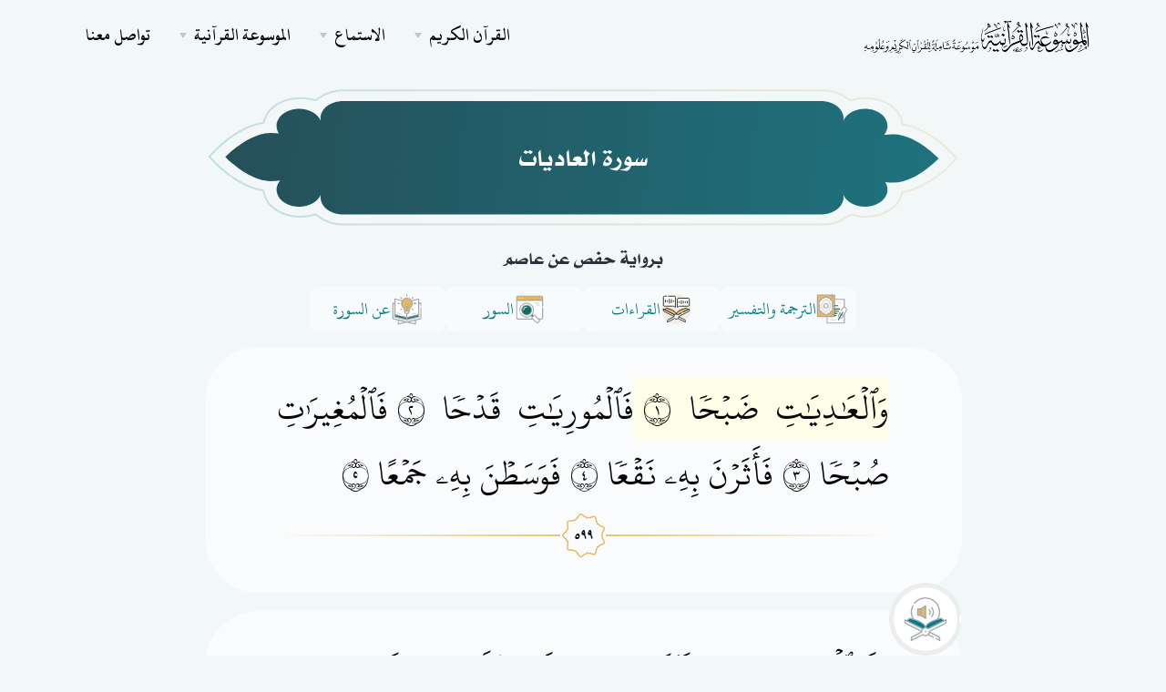

--- FILE ---
content_type: text/html; charset=UTF-8
request_url: https://quranpedia.net/surah/2/100
body_size: 17942
content:
<!doctype html>
<html lang="en">
<head>
    <title>سورة العاديات مكتوبة</title><meta name="description" content="سورة العاديات مكتوبة من المصحف بخط  كبير واضح بالتشكيل في صفحة واحدة"><meta property="og:title" content="سورة العاديات مكتوبة" /><meta property="og:description" content="سورة العاديات مكتوبة من المصحف بخط  كبير واضح بالتشكيل في صفحة واحدة" /><meta name="twitter:title" content="سورة العاديات مكتوبة" /><meta name="twitter:description" content="سورة العاديات مكتوبة من المصحف بخط  كبير واضح بالتشكيل في صفحة واحدة" /><script type="application/ld+json">{"@context":"https://schema.org","@type":"WebPage","name":"Quranpedia","description":"موسوعة القرآن الكريم الشاملة"}</script>
    <meta charset="utf-8">
        <meta name="viewport" content="width=device-width, initial-scale=1.0">
    <link href="/icons/fontAwesome/css/all.min.css" rel="stylesheet" type="text/css" media="all"/>
        <link href="/css/styles-rtl.css" rel="stylesheet" type="text/css" media="all"/>
            <link rel="preload" href="/fonts/titles.woff" as="font" type="font/woff" crossorigin>


    <link rel="apple-touch-icon" sizes="180x180" href="favicon/apple-touch-icon.png">
    <link rel="icon" type="image/png" sizes="32x32" href="favicon/favicon-32x32.png">
    <link rel="icon" type="image/png" sizes="16x16" href="favicon/favicon-16x16.png">
    <link rel="manifest" href="favicon/site.webmanifest">
    <link rel="mask-icon" href="favicon/safari-pinned-tab.svg" color="#0a7d89">
    <meta name="msapplication-TileColor" content="#f9f9f9">
    <meta name="theme-color" content="#ffffff">


    <style >[wire\:loading], [wire\:loading\.delay], [wire\:loading\.inline-block], [wire\:loading\.inline], [wire\:loading\.block], [wire\:loading\.flex], [wire\:loading\.table], [wire\:loading\.grid], [wire\:loading\.inline-flex] {display: none;}[wire\:loading\.delay\.shortest], [wire\:loading\.delay\.shorter], [wire\:loading\.delay\.short], [wire\:loading\.delay\.long], [wire\:loading\.delay\.longer], [wire\:loading\.delay\.longest] {display:none;}[wire\:offline] {display: none;}[wire\:dirty]:not(textarea):not(input):not(select) {display: none;}input:-webkit-autofill, select:-webkit-autofill, textarea:-webkit-autofill {animation-duration: 50000s;animation-name: livewireautofill;}@keyframes livewireautofill { from {} }</style>
            <style>
            @font-face {
      font-family: Hafs;
      src: url(/fonts/UthmanicHafs1Ex1Ver12.otf);
    }
    .ayah{
      font-family: Hafs;
    }
        </style>
        <link href="/front/assets/css/surah-styles.css" rel="stylesheet"/>

    <style>
                                    @font-face {
                font-family: ;
                src: url('https://wikiquran.nyc3.digitaloceanspaces.com/fonts/.woff') format('woff'), url('/fonts/.ttf') format('truetype');
            }
                        </style>
    <style>
        .marker {
            font-family: Hafs !important;
            margin-left: 10px;
        }

        .kitab-quote {
            font-family: 'Kitab' !important;
            font-size: 1.5rem;
            font-weight: normal;
            line-height: 2;
            margin-bottom: 25px;
            padding-bottom: 25px;
        }

        span.ft {
            font-size: 1rem;
            vertical-align: top;
        }

        .kitab-quote .footnotes {
            font-size: 1.2rem;
            padding-top: 10px;
            border-top: 1px solid #1122110f;
            margin-top: 15px;
        }

        element.style {
        }

        .modal.show .modal-dialog {
            transform: none;
        }

        .modal.fade .modal-dialog {
            transition: transform .3s ease-out;
            transform: translate(0, -50px);
        }

        @media (min-width: 992px) {
            .modal-lg, .modal-xl {
                max-width: 920px !important;
            }
        }
    </style>
</head>
<body>

<div class="navbar-container">
    <nav class="navbar navbar-expand-lg   navbar-light "
           >
        <div class="container">
            <a class="navbar-brand navbar-brand-dynamic-color fade-page p-0" style="max-width: 80%;"
               href="https://quranpedia.net/">
                
                <img src="/icons/logo.png?v=2" style="max-width: 80%;max-height: 50px;">


            </a>
            <div class="d-flex align-items-center order-lg-3">
                <button aria-expanded="false" aria-label="Toggle navigation" class="navbar-toggler"
                        data-target=".navbar-collapse" data-toggle="collapse" type="button">
                    <img alt="Navbar Toggler Open Icon" class="navbar-toggler-open icon icon-sm" data-inject-svg
                         src="/front/assets/img/icons/interface/icon-menu.svg">
                    <img alt="Navbar Toggler Close Icon" class="navbar-toggler-close icon icon-sm" data-inject-svg
                         src="/front/assets/img/icons/interface/icon-x.svg">
                </button>
            </div>
            <div class="collapse navbar-collapse order-3 order-lg-2 justify-content-lg-end" id="navigation-menu">
                <ul class="navbar-nav my-3 my-lg-0">
                    <li class="nav-item">
                        <div class="dropdown">
                            <a aria-expanded="false" aria-haspopup="true"
                               class="dropdown-toggle nav-link nav-item arrow-bottom" data-toggle="dropdown-grid"
                               href="#" role="button">القرآن الكريم</a>
                            <div class="row dropdown-menu">
                                <div class="col-auto" data-dropdown-content>
                                    <div class="dropdown-grid-menu">
                                        
                                        
                                        <div>
            <a href="https://quranpedia.net/mushaf/1"
           class="dropdown-item fade-page">مصحف حفص</a>
            <a href="https://quranpedia.net/mushaf/2"
           class="dropdown-item fade-page">مصحف حفص (نسخة نصية قابلة للنسخ)</a>
            <a href="https://quranpedia.net/mushaf/3"
           class="dropdown-item fade-page">مصحف حفص نستعليق</a>
            <a href="https://quranpedia.net/mushaf/4"
           class="dropdown-item fade-page">مصحف ورش</a>
            <a href="https://quranpedia.net/mushaf/5"
           class="dropdown-item fade-page">مصحف البزي</a>
            <a href="https://quranpedia.net/mushaf/6"
           class="dropdown-item fade-page">مصحف الدوري</a>
            <a href="https://quranpedia.net/mushaf/7"
           class="dropdown-item fade-page">مصحف قالون</a>
            <a href="https://quranpedia.net/mushaf/8"
           class="dropdown-item fade-page">مصحف قنبل</a>
            <a href="https://quranpedia.net/mushaf/9"
           class="dropdown-item fade-page">مصحف شعبة</a>
            <a href="https://quranpedia.net/mushaf/10"
           class="dropdown-item fade-page">مصحف السوسي</a>
    </div>
                                        <a href="https://quranpedia.net/category/1"
                                           class="dropdown-item fade-page">تنزيل المصاحف والترجمات المصورة</a>
                                    </div>
                                </div>
                            </div>
                        </div>
                    </li>
                    <li class="nav-item">
                        <div class="dropdown">
                            <a aria-expanded="false" aria-haspopup="true"
                               class="dropdown-toggle nav-link nav-item arrow-bottom" data-toggle="dropdown-grid"
                               href="#" role="button">الاستماع</a>
                            <div class="row dropdown-menu">
                                <div class="col-auto" data-dropdown-content>
                                    <div class="dropdown-grid-menu">
                                        <a href="https://quranpedia.net/player"
                                           class="dropdown-item fade-page">المقرئ التفاعلي</a>
                                        <a href="https://quranpedia.net/reciters"
                                           class="dropdown-item fade-page">التلاوات الصوتية</a>
                                    </div>
                                </div>
                            </div>
                        </div>
                    </li>
                    <li class="nav-item">
                        <div class="dropdown">
                            <a aria-expanded="false" aria-haspopup="true"
                               class="dropdown-toggle nav-link nav-item arrow-bottom" data-toggle="dropdown-grid"
                               href="#" role="button">الموسوعة القرآنية</a>
                            <div class="row dropdown-menu">
                                <div class="col-auto" data-dropdown-content>
                                    <div class="dropdown-grid-menu">
                                        <a href="https://quranpedia.net/categories"
                                           class="dropdown-item fade-page">التصنيفات</a>
                                        <a href="https://quranpedia.net/topics"
                                           class="dropdown-item fade-page">موضوعات القرآن الكريم</a>
                                                                                    <a href="https://quranpedia.net/categories/books"
                                               class="dropdown-item fade-page">الكتب</a>
                                                                                    <a href="https://quranpedia.net/categories/notes"
                                               class="dropdown-item fade-page">الوقفات التدبرية</a>
                                                                                    <a href="https://quranpedia.net/categories/fatwas"
                                               class="dropdown-item fade-page">الفتاوى</a>
                                                                            </div>
                                </div>
                            </div>
                        </div>
                    </li>
                    <li class="nav-item">
                        <a class="nav-link nav-item" href="https://quranpedia.net/contact-us">تواصل معنا</a>
                    </li>
                </ul>
            </div>
        </div>
    </nav>
</div>
                            <div class="container">
    <header class="">
        <h1 class="mb-0 text-white h3">
                            <span class="surah-header title">سورة العاديات</span>
                    </h1>
        <h5 class="text-center ">برواية حفص عن عاصم
        </h5>
    </header>
</div>
                
    <div class="container">
        <div class="row justify-content-md-center">
            <div class="col-xl-9 align-self-center" style="position: relative">
                <div class="navigation d-flex align-items-center justify-content-center gap-10px">
                    <div class="dropdown root-dropdown">
                        <button class="nav-btn" id="dropdownMenuButton" type="button" data-toggle="dropdown"
                                data-display="static" aria-haspopup="true" aria-expanded="false">
                            <img src="/front/assets/new-design/tafsir.svg" alt="tafsir">
                            الترجمة والتفسير
                        </button>
                        <ul class="dropdown-menu parent-drop-down-menu" aria-labelledby="dropdownMenuButton">
                            <button class="custom-drop-down-btn" id="tafsir-drop-down-btn">
                                التفاسير
                            </button>
                            <div class="tafsir-drop-down-menu custom-drop-down-menu nice-scroll d-none">
                                <div class="search-input-wrapper">
                                    <input type="text" class="tafsir-search-input" placeholder="أدخل نص البحث ..">
                                </div>
                                                                                                            <a href='/surah/2/100/book/1'
                                           class="custom-drop-down-item ">
                                            تيسير التفسير
                                        </a>
                                                                                                                                                <a href='/surah/2/100/book/2'
                                           class="custom-drop-down-item ">
                                            معالم التنزيل
                                        </a>
                                                                                                                                                <a href='/surah/2/100/book/3'
                                           class="custom-drop-down-item ">
                                            تيسير الكريم الرحمن
                                        </a>
                                                                                                                                                <a href='/surah/2/100/book/4'
                                           class="custom-drop-down-item ">
                                            جامع البيان في تأويل آي القرآن
                                        </a>
                                                                                                                                                <a href='/surah/2/100/book/10'
                                           class="custom-drop-down-item ">
                                            المنتخب في تفسير القرآن الكريم
                                        </a>
                                                                                                                                                <a href='/surah/2/100/book/26'
                                           class="custom-drop-down-item ">
                                            مدارك التنزيل وحقائق التأويل
                                        </a>
                                                                                                                                                <a href='/surah/2/100/book/32'
                                           class="custom-drop-down-item ">
                                            التفسير الميسر
                                        </a>
                                                                                                                                                <a href='/surah/2/100/book/37'
                                           class="custom-drop-down-item ">
                                            إرشاد العقل السليم إلى مزايا الكتاب الكريم
                                        </a>
                                                                                                                                                <a href='/surah/2/100/book/54'
                                           class="custom-drop-down-item ">
                                            أيسر التفاسير
                                        </a>
                                                                                                                                                <a href='/surah/2/100/book/64'
                                           class="custom-drop-down-item ">
                                            إعراب القرآن وبيانه
                                        </a>
                                                                                                                                                <a href='/surah/2/100/book/70'
                                           class="custom-drop-down-item ">
                                            التفسير الوسيط
                                        </a>
                                                                                                                                                <a href='/surah/2/100/book/72'
                                           class="custom-drop-down-item ">
                                            الوجيز في تفسير الكتاب العزيز
                                        </a>
                                                                                                                                                <a href='/surah/2/100/book/108'
                                           class="custom-drop-down-item ">
                                            تفسير العز بن عبد السلام
                                        </a>
                                                                                                                                                <a href='/surah/2/100/book/134'
                                           class="custom-drop-down-item ">
                                            تفسير السمعاني
                                        </a>
                                                                                                                                                <a href='/surah/2/100/book/136'
                                           class="custom-drop-down-item ">
                                            تفسير القرآن العظيم
                                        </a>
                                                                                                                                                <a href='/surah/2/100/book/149'
                                           class="custom-drop-down-item ">
                                            تفسير ابن أبي حاتم
                                        </a>
                                                                                                                                                <a href='/surah/2/100/book/160'
                                           class="custom-drop-down-item ">
                                            صفوة التفاسير
                                        </a>
                                                                                                                                                <a href='/surah/2/100/book/162'
                                           class="custom-drop-down-item ">
                                            الدر المصون في علوم الكتاب المكنون
                                        </a>
                                                                                                                                                <a href='/surah/2/100/book/168'
                                           class="custom-drop-down-item ">
                                            نظم الدرر في تناسب الآيات والسور
                                        </a>
                                                                                                                                                <a href='/surah/2/100/book/169'
                                           class="custom-drop-down-item ">
                                            اللباب في علوم الكتاب
                                        </a>
                                                                                                                                                <a href='/surah/2/100/book/180'
                                           class="custom-drop-down-item ">
                                            المجتبى من مشكل إعراب القرآن الكريم
                                        </a>
                                                                                                                                                <a href='/surah/2/100/book/184'
                                           class="custom-drop-down-item ">
                                            تحرير المعنى السديد وتنوير العقل الجديد من تفسير الكتاب المجيد
                                        </a>
                                                                                                                                                <a href='/surah/2/100/book/201'
                                           class="custom-drop-down-item ">
                                            أيسر التفاسير لكلام العلي الكبير
                                        </a>
                                                                                                                                                <a href='/surah/2/100/book/261'
                                           class="custom-drop-down-item ">
                                            معالم التنزيل
                                        </a>
                                                                                                                                                <a href='/surah/2/100/book/269'
                                           class="custom-drop-down-item ">
                                            تفسير مجاهد
                                        </a>
                                                                                                                                                <a href='/surah/2/100/book/272'
                                           class="custom-drop-down-item ">
                                            تفسير الجلالين
                                        </a>
                                                                                                                                                <a href='/surah/2/100/book/273'
                                           class="custom-drop-down-item ">
                                            الدر المنثور في التأويل بالمأثور
                                        </a>
                                                                                                                                                <a href='/surah/2/100/book/284'
                                           class="custom-drop-down-item ">
                                            التفسير المظهري
                                        </a>
                                                                                                                                                <a href='/surah/2/100/book/299'
                                           class="custom-drop-down-item ">
                                            مراح لبيد لكشف معنى القرآن المجيد
                                        </a>
                                                                                                                                                <a href='/surah/2/100/book/301'
                                           class="custom-drop-down-item ">
                                            روح المعاني
                                        </a>
                                                                                                                                                <a href='/surah/2/100/book/305'
                                           class="custom-drop-down-item ">
                                            الصحيح المسبور من التفسير بالمأثور
                                        </a>
                                                                                                                                                <a href='/surah/2/100/book/306'
                                           class="custom-drop-down-item ">
                                            التفسير المنير
                                        </a>
                                                                                                                                                <a href='/surah/2/100/book/308'
                                           class="custom-drop-down-item ">
                                            أضواء البيان
                                        </a>
                                                                                                                                                <a href='/surah/2/100/book/309'
                                           class="custom-drop-down-item ">
                                            التبيان في إعراب القرآن
                                        </a>
                                                                                                                                                <a href='/surah/2/100/book/313'
                                           class="custom-drop-down-item ">
                                            الكشف والبيان عن تفسير القرآن
                                        </a>
                                                                                                                                                <a href='/surah/2/100/book/316'
                                           class="custom-drop-down-item ">
                                            إعراب القرآن
                                        </a>
                                                                                                                                                <a href='/surah/2/100/book/318'
                                           class="custom-drop-down-item ">
                                            إعراب القرآن
                                        </a>
                                                                                                                                                <a href='/surah/2/100/book/319'
                                           class="custom-drop-down-item ">
                                            أنوار التنزيل وأسرار التأويل
                                        </a>
                                                                                                                                                <a href='/surah/2/100/book/320'
                                           class="custom-drop-down-item ">
                                            التفسير الواضح
                                        </a>
                                                                                                                                                <a href='/surah/2/100/book/321'
                                           class="custom-drop-down-item ">
                                            التفسير الوسيط
                                        </a>
                                                                                                                                                <a href='/surah/2/100/book/322'
                                           class="custom-drop-down-item ">
                                            البحر المحيط في التفسير
                                        </a>
                                                                                                                                                <a href='/surah/2/100/book/323'
                                           class="custom-drop-down-item ">
                                            إيجاز البيان عن معاني القرآن
                                        </a>
                                                                                                                                                <a href='/surah/2/100/book/324'
                                           class="custom-drop-down-item ">
                                            بحر العلوم
                                        </a>
                                                                                                                                                <a href='/surah/2/100/book/325'
                                           class="custom-drop-down-item ">
                                            بيان المعاني
                                        </a>
                                                                                                                                                <a href='/surah/2/100/book/329'
                                           class="custom-drop-down-item ">
                                            تفسير التستري
                                        </a>
                                                                                                                                                <a href='/surah/2/100/book/330'
                                           class="custom-drop-down-item ">
                                            التفسير الحديث
                                        </a>
                                                                                                                                                <a href='/surah/2/100/book/331'
                                           class="custom-drop-down-item ">
                                            تفسير القرآن العظيم
                                        </a>
                                                                                                                                                <a href='/surah/2/100/book/333'
                                           class="custom-drop-down-item ">
                                            التفسير القرآني للقرآن
                                        </a>
                                                                                                                                                <a href='/surah/2/100/book/334'
                                           class="custom-drop-down-item ">
                                            تفسير المراغي
                                        </a>
                                                                                                                                                <a href='/surah/2/100/book/335'
                                           class="custom-drop-down-item ">
                                            الموسوعة القرآنية
                                        </a>
                                                                                                                                                <a href='/surah/2/100/book/336'
                                           class="custom-drop-down-item ">
                                            روح البيان
                                        </a>
                                                                                                                                                <a href='/surah/2/100/book/337'
                                           class="custom-drop-down-item ">
                                            غرائب القرآن ورغائب الفرقان
                                        </a>
                                                                                                                                                <a href='/surah/2/100/book/339'
                                           class="custom-drop-down-item ">
                                            الجواهر الحسان في تفسير القرآن
                                        </a>
                                                                                                                                                <a href='/surah/2/100/book/340'
                                           class="custom-drop-down-item ">
                                            زاد المسير في علم التفسير
                                        </a>
                                                                                                                                                <a href='/surah/2/100/book/341'
                                           class="custom-drop-down-item ">
                                            غريب القرآن
                                        </a>
                                                                                                                                                <a href='/surah/2/100/book/343'
                                           class="custom-drop-down-item ">
                                            فتح القدير الجامع بين فني الرواية والدراية من علم التفسير
                                        </a>
                                                                                                                                                <a href='/surah/2/100/book/344'
                                           class="custom-drop-down-item ">
                                            الفواتح الإلهية والمفاتح الغيبية
                                        </a>
                                                                                                                                                <a href='/surah/2/100/book/345'
                                           class="custom-drop-down-item ">
                                            التسهيل لعلوم التنزيل
                                        </a>
                                                                                                                                                <a href='/surah/2/100/book/346'
                                           class="custom-drop-down-item ">
                                            الكشاف عن حقائق التنزيل وعيون الأقاويل في وجوه التأويل
                                        </a>
                                                                                                                                                <a href='/surah/2/100/book/347'
                                           class="custom-drop-down-item ">
                                            تفسير القشيري
                                        </a>
                                                                                                                                                <a href='/surah/2/100/book/348'
                                           class="custom-drop-down-item ">
                                            مجاز القرآن
                                        </a>
                                                                                                                                                <a href='/surah/2/100/book/349'
                                           class="custom-drop-down-item ">
                                            محاسن التأويل
                                        </a>
                                                                                                                                                <a href='/surah/2/100/book/350'
                                           class="custom-drop-down-item ">
                                            المحرر الوجيز فى تفسير الكتاب العزيز
                                        </a>
                                                                                                                                                <a href='/surah/2/100/book/351'
                                           class="custom-drop-down-item ">
                                            معاني القرآن للفراء
                                        </a>
                                                                                                                                                <a href='/surah/2/100/book/352'
                                           class="custom-drop-down-item ">
                                            مفاتيح الغيب
                                        </a>
                                                                                                                                                <a href='/surah/2/100/book/363'
                                           class="custom-drop-down-item ">
                                            تنوير المقباس من تفسير ابن عباس
                                        </a>
                                                                                                                                                <a href='/surah/2/100/book/366'
                                           class="custom-drop-down-item ">
                                            الجامع لأحكام القرآن
                                        </a>
                                                                                                                                                <a href='/surah/2/100/book/367'
                                           class="custom-drop-down-item ">
                                            الهداية الى بلوغ النهاية
                                        </a>
                                                                                                                                                <a href='/surah/2/100/book/384'
                                           class="custom-drop-down-item ">
                                            أوضح التفاسير
                                        </a>
                                                                                                                                                <a href='/surah/2/100/book/400'
                                           class="custom-drop-down-item ">
                                            فتح البيان في مقاصد القرآن
                                        </a>
                                                                                                                                                <a href='/surah/2/100/book/409'
                                           class="custom-drop-down-item ">
                                            تفسير غريب القرآن - الكواري
                                        </a>
                                                                                                                                                <a href='/surah/2/100/book/461'
                                           class="custom-drop-down-item ">
                                            غاية الأماني في تفسير الكلام الرباني
                                        </a>
                                                                                                                                                <a href='/surah/2/100/book/468'
                                           class="custom-drop-down-item ">
                                            تأويلات أهل السنة
                                        </a>
                                                                                                                                                <a href='/surah/2/100/book/475'
                                           class="custom-drop-down-item ">
                                            التفسير البسيط
                                        </a>
                                                                                                                                                <a href='/surah/2/100/book/499'
                                           class="custom-drop-down-item ">
                                            حدائق الروح والريحان في روابي علوم القرآن
                                        </a>
                                                                                                                                                <a href='/surah/2/100/book/507'
                                           class="custom-drop-down-item ">
                                            لباب التأويل في معاني التنزيل
                                        </a>
                                                                                                                                                <a href='/surah/2/100/book/520'
                                           class="custom-drop-down-item ">
                                            تفسير القرآن العزيز
                                        </a>
                                                                                                                                                <a href='/surah/2/100/book/521'
                                           class="custom-drop-down-item ">
                                            مختصر تفسير ابن كثير
                                        </a>
                                                                                                                                                <a href='/surah/2/100/book/542'
                                           class="custom-drop-down-item ">
                                            النكت والعيون
                                        </a>
                                                                                                                                                <a href='/surah/2/100/book/546'
                                           class="custom-drop-down-item ">
                                            معاني القرآن وإعرابه للزجاج
                                        </a>
                                                                                                                                                <a href='/surah/2/100/book/555'
                                           class="custom-drop-down-item ">
                                            تفسير ابن عرفة
                                        </a>
                                                                                                                                                <a href='/surah/2/100/book/557'
                                           class="custom-drop-down-item ">
                                            فتح الرحمن في تفسير القرآن
                                        </a>
                                                                                                                                                                                                                                                                                                                                                                                                                                                                                                                                                                                                                                                                                                                                                                                                                                                                                                                                                                                                                                                                                                                                                                                                                                                                                                                                                                                                                                                                                                                                                                                                                                                                                                                                                                                                                                                                                                                                                                                                                                                                                                                                                                                                                                                                                                                                                                                                                                                                                                                                                                                                                                                                                                                                                                                                                                                                                                                                                                                                                                                                                                                                                                                                                                                                                                                                                                                                                                                                                                                                                                                                                                                                                                                                                                                                                                                                                                                                                                                                                                                                                                                                                                                                                                                                                                                                                                                                                                                                                                                                        <a href='/surah/2/100/book/27788'
                                           class="custom-drop-down-item ">
                                            التفسير المظهري
                                        </a>
                                                                                                                                                                                                                    <a href='/surah/2/100/book/27806'
                                           class="custom-drop-down-item ">
                                            فتح الرحمن في تفسير القرآن
                                        </a>
                                                                                                                                                <a href='/surah/2/100/book/27768'
                                           class="custom-drop-down-item ">
                                            معاني القرآن
                                        </a>
                                                                                                                                                <a href='/surah/2/100/book/27770'
                                           class="custom-drop-down-item ">
                                            تفسير القرآن
                                        </a>
                                                                                                                                                                                                                                                                                        <a href='/surah/2/100/book/27787'
                                           class="custom-drop-down-item ">
                                            السراج المنير في الإعانة على معرفة بعض معاني كلام ربنا الحكيم الخبير
                                        </a>
                                                                                                                                                <a href='/surah/2/100/book/27805'
                                           class="custom-drop-down-item ">
                                            تفسير القرآن الكريم
                                        </a>
                                                                                                                                                                                                                    <a href='/surah/2/100/book/27801'
                                           class="custom-drop-down-item ">
                                            صفوة البيان لمعاني القرآن
                                        </a>
                                                                                                                                                <a href='/surah/2/100/book/27784'
                                           class="custom-drop-down-item ">
                                            التبيان في تفسير غريب القرآن
                                        </a>
                                                                                                                                                <a href='/surah/2/100/book/1469'
                                           class="custom-drop-down-item ">
                                            الجامع لأحكام القرآن
                                        </a>
                                                                                                                                                                                                                    <a href='/surah/2/100/book/27781'
                                           class="custom-drop-down-item ">
                                            أحكام القرآن
                                        </a>
                                                                                                                                                <a href='/surah/2/100/book/1499'
                                           class="custom-drop-down-item ">
                                            الدر المنثور في التأويل بالمأثور
                                        </a>
                                                                                                                                                <a href='/surah/2/100/book/27764'
                                           class="custom-drop-down-item ">
                                            غريب القرآن
                                        </a>
                                                                                                                                                <a href='/surah/2/100/book/27757'
                                           class="custom-drop-down-item ">
                                            حاشية الصاوي على تفسير الجلالين
                                        </a>
                                                                                                                                                <a href='/surah/2/100/book/27810'
                                           class="custom-drop-down-item ">
                                            المنتخب في تفسير القرآن الكريم
                                        </a>
                                                                                                                                                <a href='/surah/2/100/book/27793'
                                           class="custom-drop-down-item ">
                                            تفسير المراغي
                                        </a>
                                                                                                                                                                                                                                                                                                                                                                                                                                <a href='/surah/2/100/book/27769'
                                           class="custom-drop-down-item ">
                                            مجاز القرآن
                                        </a>
                                                                                                                                                                                                                                                                                                                                                                                                                                                                                                                                                                                                                                                                                                                <a href='/surah/2/100/book/27755'
                                           class="custom-drop-down-item ">
                                            تفسير مقاتل بن سليمان
                                        </a>
                                                                                                                                                <a href='/surah/2/100/book/2003'
                                           class="custom-drop-down-item ">
                                            المختصر في تفسير القرآن الكريم
                                        </a>
                                                                                                                                                <a href='/surah/2/100/book/2013'
                                           class="custom-drop-down-item ">
                                            معاني الكلمات من كتاب السراج في بيان غريب القرآن
                                        </a>
                                                                                                                                                <a href='/surah/2/100/book/1470'
                                           class="custom-drop-down-item ">
                                            النكت والعيون
                                        </a>
                                                                                                                                                                                                                    <a href='/surah/2/100/book/27786'
                                           class="custom-drop-down-item ">
                                            فتح الرحمن بكشف ما يلتبس في القرآن
                                        </a>
                                                                                                                                                                                                                    <a href='/surah/2/100/book/27809'
                                           class="custom-drop-down-item ">
                                            التفسير الميسر
                                        </a>
                                                                                                                                                                                                                                                                                                                                                            <a href='/surah/2/100/book/1575'
                                           class="custom-drop-down-item ">
                                            تيسير العلي القدير لاختصار تفسير ابن كثير
                                        </a>
                                                                                                                                                                                                                                                                                                                                                            <a href='/surah/2/100/book/27808'
                                           class="custom-drop-down-item ">
                                            الصحيح المسبور من التفسير بالمأثور
                                        </a>
                                                                                                                                                                                                                                                                                                                                                            <a href='/surah/2/100/book/27785'
                                           class="custom-drop-down-item ">
                                            جامع البيان في تفسير القرآن
                                        </a>
                                                                                                                                                                                                                    <a href='/surah/2/100/book/27761'
                                           class="custom-drop-down-item ">
                                            تذكرة الاريب في تفسير الغريب
                                        </a>
                                                                                                                                                                                                                                                                                        <a href='/surah/2/100/book/1239'
                                           class="custom-drop-down-item ">
                                            كشف التنزيل في تحقيق المباحث والتأويل
                                        </a>
                                                                                                                                                <a href='/surah/2/100/book/27777'
                                           class="custom-drop-down-item ">
                                            لطائف الإشارات
                                        </a>
                                                                                                                                                <a href='/surah/2/100/book/27771'
                                           class="custom-drop-down-item ">
                                            معاني القرآن
                                        </a>
                                                                                                                                                                                                                                                                                        <a href='/surah/2/100/book/27762'
                                           class="custom-drop-down-item ">
                                            النهر الماد من البحر المحيط
                                        </a>
                                                                                                                                                                                                                                                                                        <a href='/surah/2/100/book/2012'
                                           class="custom-drop-down-item ">
                                            التفسير الميسر
                                        </a>
                                                                                                                                                                                                                    <a href='/surah/2/100/book/27763'
                                           class="custom-drop-down-item ">
                                            الصراط المستقيم في تبيان القرآن الكريم
                                        </a>
                                                                                                                                                                                                                                                                                                                                                                                                                                                                                                                                                                                                                                                                                                                                                                                                                                                                                                                                                                                                                                                                                                                                                                                                            <a href='/surah/2/100/book/27789'
                                           class="custom-drop-down-item ">
                                            البحر المديد في تفسير القرآن المجيد
                                        </a>
                                                                                                                                                                                                                    <a href='/surah/2/100/book/27779'
                                           class="custom-drop-down-item ">
                                            جهود الإمام الغزالي في التفسير
                                        </a>
                                                                                                                                                                                                                                                                                                                                                                                                                                                                                                                                                                        <a href='/surah/2/100/book/27780'
                                           class="custom-drop-down-item ">
                                            أحكام القرآن
                                        </a>
                                                                                                                                                <a href='/surah/2/100/book/27796'
                                           class="custom-drop-down-item ">
                                            أضواء البيان في إيضاح القرآن بالقرآن
                                        </a>
                                                                                                                                                                                                                    <a href='/surah/2/100/book/2919'
                                           class="custom-drop-down-item ">
                                            أسباب نزول القرآن - الواحدي
                                        </a>
                                                                                                                                                <a href='/surah/2/100/book/27799'
                                           class="custom-drop-down-item ">
                                            التفسير الحديث
                                        </a>
                                                                                                                                                <a href='/surah/2/100/book/27807'
                                           class="custom-drop-down-item ">
                                            التفسير الشامل
                                        </a>
                                                                                                                                                                                                                                                                                                                                                                                                                                                                                                                                                                                                                                                                                                                <a href='/surah/2/100/book/27794'
                                           class="custom-drop-down-item ">
                                            المصحف المفسّر
                                        </a>
                                                                                                                                                                                                                                                                                        <a href='/surah/2/100/book/1421'
                                           class="custom-drop-down-item ">
                                            كشف التنزيل في تحقيق المباحث والتأويل
                                        </a>
                                                                                                                                                <a href='/surah/2/100/book/27800'
                                           class="custom-drop-down-item ">
                                            تيسير التفسير
                                        </a>
                                                                                                                                                                                                                                                                                                                                                                                                                                <a href='/surah/2/100/book/27760'
                                           class="custom-drop-down-item ">
                                            كتاب نزهة القلوب
                                        </a>
                                                                                                                                                                                                                    <a href='/surah/2/100/book/27756'
                                           class="custom-drop-down-item ">
                                            كشف التنزيل في تحقيق المباحث والتأويل
                                        </a>
                                                                                                                                                <a href='/surah/2/100/book/27802'
                                           class="custom-drop-down-item ">
                                            التيسير في أحاديث التفسير
                                        </a>
                                                                                                </div>

                            <button class="custom-drop-down-btn" id="translations-drop-down-btn">
                                الترجمات
                            </button>
                            <div class="translations-drop-down-menu custom-drop-down-menu nice-scroll d-none">
                                <div class="search-input-wrapper">
                                    <input type="text" class="translations-search-input" placeholder="أدخل نص البحث ..">
                                </div>
                                                                    <div class="translation-label-wrapper">
                                        <label
                                            class="translation-label">الإنجليزية English</label>
                                    </div>
                                                                            <a href='/surah/2/100/book/1947'
                                           class="custom-drop-down-item ">
                                            الترجمة الإنجليزية - صحيح انترناشونال
                                        </a>
                                                                            <a href='/surah/2/100/book/1948'
                                           class="custom-drop-down-item ">
                                            الترجمة الإنجليزية
                                        </a>
                                                                            <a href='/surah/2/100/book/13602'
                                           class="custom-drop-down-item ">
                                            Dr. Ghali - English translation
                                        </a>
                                                                            <a href='/surah/2/100/book/13603'
                                           class="custom-drop-down-item ">
                                            Muhsin Khan - English translation
                                        </a>
                                                                            <a href='/surah/2/100/book/13604'
                                           class="custom-drop-down-item ">
                                            Pickthall - English translation
                                        </a>
                                                                            <a href='/surah/2/100/book/13605'
                                           class="custom-drop-down-item ">
                                            Yusuf Ali - English translation
                                        </a>
                                                                            <a href='/surah/2/100/book/13638'
                                           class="custom-drop-down-item ">
                                            Sahih International - English translation
                                        </a>
                                                                            <a href='/surah/2/100/book/13640'
                                           class="custom-drop-down-item ">
                                            Abul Ala Maududi(With tafsir) - English translation
                                        </a>
                                                                            <a href='/surah/2/100/book/13644'
                                           class="custom-drop-down-item ">
                                            Abdul Haleem - English translation
                                        </a>
                                                                            <a href='/surah/2/100/book/13645'
                                           class="custom-drop-down-item ">
                                            Mufti Taqi Usmani - English translation
                                        </a>
                                                                            <a href='/surah/2/100/book/13661'
                                           class="custom-drop-down-item ">
                                            Dr. Mustafa Khattab, The Clear Quran - English translation
                                        </a>
                                                                            <a href='/surah/2/100/book/13662'
                                           class="custom-drop-down-item ">
                                            Dr. Mustafa Khattab - English translation
                                        </a>
                                                                            <a href='/surah/2/100/book/27811'
                                           class="custom-drop-down-item ">
                                            الترجمة الإنجليزية - مركز رواد الترجمة
                                        </a>
                                                                            <a href='/surah/2/100/book/27824'
                                           class="custom-drop-down-item ">
                                            الترجمة الإنجليزية للمختصر في تفسير القرآن الكريم
                                        </a>
                                                                            <a href='/surah/2/100/book/27833'
                                           class="custom-drop-down-item ">
                                            ترجمة معاني القرآن الكريم - عادل صلاحي
                                        </a>
                                                                                                        <div class="translation-label-wrapper">
                                        <label
                                            class="translation-label">الفرنسية Français</label>
                                    </div>
                                                                            <a href='/surah/2/100/book/1949'
                                           class="custom-drop-down-item ">
                                            الترجمة الفرنسية - المنتدى الإسلامي
                                        </a>
                                                                            <a href='/surah/2/100/book/2005'
                                           class="custom-drop-down-item ">
                                            الترجمة الفرنسية للمختصر في تفسير القرآن الكريم
                                        </a>
                                                                            <a href='/surah/2/100/book/13611'
                                           class="custom-drop-down-item ">
                                            Muhammad Hamidullah - French translation
                                        </a>
                                                                            <a href='/surah/2/100/book/27812'
                                           class="custom-drop-down-item ">
                                            الترجمة الفرنسية - محمد حميد الله
                                        </a>
                                                                                                        <div class="translation-label-wrapper">
                                        <label
                                            class="translation-label">الإسبانية Español</label>
                                    </div>
                                                                            <a href='/surah/2/100/book/1950'
                                           class="custom-drop-down-item ">
                                            الترجمة الإسبانية
                                        </a>
                                                                            <a href='/surah/2/100/book/1951'
                                           class="custom-drop-down-item ">
                                            الترجمة الإسبانية - المنتدى الإسلامي
                                        </a>
                                                                            <a href='/surah/2/100/book/1952'
                                           class="custom-drop-down-item ">
                                            الترجمة الإسبانية (أمريكا اللاتينية) - المنتدى الإسلامي
                                        </a>
                                                                            <a href='/surah/2/100/book/13648'
                                           class="custom-drop-down-item ">
                                            Sheikh Isa Garcia - Spanish; Castilian translation
                                        </a>
                                                                                                        <div class="translation-label-wrapper">
                                        <label
                                            class="translation-label">البرتغالية Português</label>
                                    </div>
                                                                            <a href='/surah/2/100/book/1953'
                                           class="custom-drop-down-item ">
                                            الترجمة البرتغالية
                                        </a>
                                                                            <a href='/surah/2/100/book/13617'
                                           class="custom-drop-down-item ">
                                            Samir El - Portuguese translation
                                        </a>
                                                                                                        <div class="translation-label-wrapper">
                                        <label
                                            class="translation-label">الألمانية Deutsch</label>
                                    </div>
                                                                            <a href='/surah/2/100/book/1954'
                                           class="custom-drop-down-item ">
                                            الترجمة الألمانية - بوبنهايم
                                        </a>
                                                                            <a href='/surah/2/100/book/1955'
                                           class="custom-drop-down-item ">
                                            الترجمة الألمانية - أبو رضا
                                        </a>
                                                                            <a href='/surah/2/100/book/13634'
                                           class="custom-drop-down-item ">
                                            Bubenheim &amp; Elyas - German / Deutsch translation
                                        </a>
                                                                                                        <div class="translation-label-wrapper">
                                        <label
                                            class="translation-label">الإيطالية Italiano</label>
                                    </div>
                                                                            <a href='/surah/2/100/book/1956'
                                           class="custom-drop-down-item ">
                                            الترجمة الإيطالية
                                        </a>
                                                                            <a href='/surah/2/100/book/2009'
                                           class="custom-drop-down-item ">
                                            الترجمة الإيطالية للمختصر في تفسير القرآن الكريم
                                        </a>
                                                                            <a href='/surah/2/100/book/13631'
                                           class="custom-drop-down-item ">
                                            Hamza Roberto Piccardo - Italian translation
                                        </a>
                                                                                                        <div class="translation-label-wrapper">
                                        <label
                                            class="translation-label">التركية Türkçe</label>
                                    </div>
                                                                            <a href='/surah/2/100/book/1957'
                                           class="custom-drop-down-item ">
                                            الترجمة التركية - مركز رواد الترجمة
                                        </a>
                                                                            <a href='/surah/2/100/book/1958'
                                           class="custom-drop-down-item ">
                                            الترجمة التركية - شعبان بريتش
                                        </a>
                                                                            <a href='/surah/2/100/book/1959'
                                           class="custom-drop-down-item ">
                                            الترجمة التركية - مجمع الملك فهد
                                        </a>
                                                                            <a href='/surah/2/100/book/2004'
                                           class="custom-drop-down-item ">
                                            الترجمة التركية للمختصر في تفسير القرآن الكريم
                                        </a>
                                                                            <a href='/surah/2/100/book/13627'
                                           class="custom-drop-down-item ">
                                            Turkish - Turkish translation
                                        </a>
                                                                            <a href='/surah/2/100/book/13656'
                                           class="custom-drop-down-item ">
                                            Diyanet Isleri - Turkish translation
                                        </a>
                                                                                                        <div class="translation-label-wrapper">
                                        <label
                                            class="translation-label">الإندونيسية Bahasa Indonesia</label>
                                    </div>
                                                                            <a href='/surah/2/100/book/1960'
                                           class="custom-drop-down-item ">
                                            الترجمة الإندونيسية - شركة سابق
                                        </a>
                                                                            <a href='/surah/2/100/book/1961'
                                           class="custom-drop-down-item ">
                                            الترجمة الإندونيسية - المجمع
                                        </a>
                                                                            <a href='/surah/2/100/book/1962'
                                           class="custom-drop-down-item ">
                                            الترجمة الإندونيسية - وزارة الشؤون الإسلامية
                                        </a>
                                                                            <a href='/surah/2/100/book/2006'
                                           class="custom-drop-down-item ">
                                            الترجمة الإندونيسية للمختصر في تفسير القرآن الكريم
                                        </a>
                                                                            <a href='/surah/2/100/book/13632'
                                           class="custom-drop-down-item ">
                                            Indonesian - Indonesian translation
                                        </a>
                                                                                                        <div class="translation-label-wrapper">
                                        <label
                                            class="translation-label">الفلبينية Tagalog</label>
                                    </div>
                                                                            <a href='/surah/2/100/book/1963'
                                           class="custom-drop-down-item ">
                                            الترجمة الفلبينية (تجالوج)
                                        </a>
                                                                            <a href='/surah/2/100/book/2010'
                                           class="custom-drop-down-item ">
                                            الترجمة الفلبينية (تجالوج) للمختصر في تفسير القرآن الكريم
                                        </a>
                                                                                                        <div class="translation-label-wrapper">
                                        <label
                                            class="translation-label">الفارسية فارسی</label>
                                    </div>
                                                                            <a href='/surah/2/100/book/1964'
                                           class="custom-drop-down-item ">
                                            الترجمة الفارسية - دار الإسلام
                                        </a>
                                                                            <a href='/surah/2/100/book/1965'
                                           class="custom-drop-down-item ">
                                            الترجمة الفارسية - حسين تاجي
                                        </a>
                                                                            <a href='/surah/2/100/book/2011'
                                           class="custom-drop-down-item ">
                                            الترجمة الفارسية للمختصر في تفسير القرآن الكريم
                                        </a>
                                                                            <a href='/surah/2/100/book/13609'
                                           class="custom-drop-down-item ">
                                            Farsi - Persian translation
                                        </a>
                                                                                                        <div class="translation-label-wrapper">
                                        <label
                                            class="translation-label">الأردية اردو</label>
                                    </div>
                                                                            <a href='/surah/2/100/book/1966'
                                           class="custom-drop-down-item ">
                                            الترجمة الأردية
                                        </a>
                                                                            <a href='/surah/2/100/book/13625'
                                           class="custom-drop-down-item ">
                                            محمد جوناگڑھی - Urdu translation
                                        </a>
                                                                                                        <div class="translation-label-wrapper">
                                        <label
                                            class="translation-label">البنغالية বাংলা</label>
                                    </div>
                                                                            <a href='/surah/2/100/book/1967'
                                           class="custom-drop-down-item ">
                                            الترجمة البنغالية
                                        </a>
                                                                            <a href='/surah/2/100/book/27826'
                                           class="custom-drop-down-item ">
                                            الترجمة البنغالية للمختصر في تفسير القرآن الكريم
                                        </a>
                                                                                                        <div class="translation-label-wrapper">
                                        <label
                                            class="translation-label">الكردية Kurdî / كوردی</label>
                                    </div>
                                                                            <a href='/surah/2/100/book/1968'
                                           class="custom-drop-down-item ">
                                            الترجمة الكردية
                                        </a>
                                                                            <a href='/surah/2/100/book/13659'
                                           class="custom-drop-down-item ">
                                            Burhan Muhammad - Kurdish translation
                                        </a>
                                                                                                        <div class="translation-label-wrapper">
                                        <label
                                            class="translation-label">البشتوية پښتو</label>
                                    </div>
                                                                            <a href='/surah/2/100/book/1969'
                                           class="custom-drop-down-item ">
                                            الترجمة البشتوية
                                        </a>
                                                                                                        <div class="translation-label-wrapper">
                                        <label
                                            class="translation-label">البوسنية Bosanski</label>
                                    </div>
                                                                            <a href='/surah/2/100/book/1970'
                                           class="custom-drop-down-item ">
                                            الترجمة البوسنية - كوركت
                                        </a>
                                                                            <a href='/surah/2/100/book/1971'
                                           class="custom-drop-down-item ">
                                            الترجمة البوسنية - ميهانوفيتش
                                        </a>
                                                                            <a href='/surah/2/100/book/2008'
                                           class="custom-drop-down-item ">
                                            الترجمة البوسنية للمختصر في تفسير القرآن الكريم
                                        </a>
                                                                            <a href='/surah/2/100/book/13635'
                                           class="custom-drop-down-item ">
                                            Bosnian - Bosnian translation
                                        </a>
                                                                            <a href='/surah/2/100/book/27814'
                                           class="custom-drop-down-item ">
                                            الترجمة البوسنية - مركز رواد الترجمة
                                        </a>
                                                                                                        <div class="translation-label-wrapper">
                                        <label
                                            class="translation-label">الألبانية Shqip</label>
                                    </div>
                                                                            <a href='/surah/2/100/book/1972'
                                           class="custom-drop-down-item ">
                                            الترجمة الألبانية
                                        </a>
                                                                            <a href='/surah/2/100/book/13621'
                                           class="custom-drop-down-item ">
                                            Albanian - Albanian translation
                                        </a>
                                                                            <a href='/surah/2/100/book/13636'
                                           class="custom-drop-down-item ">
                                            Hasan Efendi Nahi - Albanian translation
                                        </a>
                                                                            <a href='/surah/2/100/book/13637'
                                           class="custom-drop-down-item ">
                                            Sherif Ahmeti - Albanian translation
                                        </a>
                                                                            <a href='/surah/2/100/book/27816'
                                           class="custom-drop-down-item ">
                                            الترجمة الألبانية - مركز رواد الترجمة - جار العمل عليها
                                        </a>
                                                                                                        <div class="translation-label-wrapper">
                                        <label
                                            class="translation-label">الأوكرانية Українська</label>
                                    </div>
                                                                            <a href='/surah/2/100/book/1973'
                                           class="custom-drop-down-item ">
                                            الترجمة الأوكرانية
                                        </a>
                                                                            <a href='/surah/2/100/book/13654'
                                           class="custom-drop-down-item ">
                                            Mykhaylo Yakubovych - Ukrainian translation
                                        </a>
                                                                                                        <div class="translation-label-wrapper">
                                        <label
                                            class="translation-label">الصينية 中文</label>
                                    </div>
                                                                            <a href='/surah/2/100/book/1974'
                                           class="custom-drop-down-item ">
                                            الترجمة الصينية
                                        </a>
                                                                            <a href='/surah/2/100/book/13626'
                                           class="custom-drop-down-item ">
                                            Ma Jian - Chinese translation
                                        </a>
                                                                            <a href='/surah/2/100/book/27827'
                                           class="custom-drop-down-item ">
                                            الترجمة الصينية للمختصر في تفسير القرآن الكريم
                                        </a>
                                                                                                        <div class="translation-label-wrapper">
                                        <label
                                            class="translation-label">الأويغورية Uyƣurqə / ئۇيغۇرچە</label>
                                    </div>
                                                                            <a href='/surah/2/100/book/1975'
                                           class="custom-drop-down-item ">
                                            الترجمة الأويغورية
                                        </a>
                                                                            <a href='/surah/2/100/book/13643'
                                           class="custom-drop-down-item ">
                                            Muhammad Saleh - Uighur; Uyghur translation
                                        </a>
                                                                                                        <div class="translation-label-wrapper">
                                        <label
                                            class="translation-label">اليابانية 日本語</label>
                                    </div>
                                                                            <a href='/surah/2/100/book/1976'
                                           class="custom-drop-down-item ">
                                            الترجمة اليابانية
                                        </a>
                                                                            <a href='/surah/2/100/book/13624'
                                           class="custom-drop-down-item ">
                                            Japanese - Japanese translation
                                        </a>
                                                                            <a href='/surah/2/100/book/27817'
                                           class="custom-drop-down-item ">
                                            الترجمة اليابانية - سعيد ساتو
                                        </a>
                                                                            <a href='/surah/2/100/book/27828'
                                           class="custom-drop-down-item ">
                                            الترجمة اليابانية للمختصر في تفسير القرآن الكريم
                                        </a>
                                                                                                        <div class="translation-label-wrapper">
                                        <label
                                            class="translation-label">الكورية 한국어</label>
                                    </div>
                                                                            <a href='/surah/2/100/book/1977'
                                           class="custom-drop-down-item ">
                                            الترجمة الكورية
                                        </a>
                                                                            <a href='/surah/2/100/book/13612'
                                           class="custom-drop-down-item ">
                                            Korean - Korean translation
                                        </a>
                                                                                                        <div class="translation-label-wrapper">
                                        <label
                                            class="translation-label">الفيتنامية Vèneto</label>
                                    </div>
                                                                            <a href='/surah/2/100/book/1978'
                                           class="custom-drop-down-item ">
                                            الترجمة الفيتنامية
                                        </a>
                                                                            <a href='/surah/2/100/book/2007'
                                           class="custom-drop-down-item ">
                                            الترجمة الفيتنامية للمختصر في تفسير القرآن الكريم
                                        </a>
                                                                            <a href='/surah/2/100/book/27818'
                                           class="custom-drop-down-item ">
                                            الترجمة الفيتنامية - مركز رواد الترجمة
                                        </a>
                                                                                                        <div class="translation-label-wrapper">
                                        <label
                                            class="translation-label">الكازاخية Қазақша</label>
                                    </div>
                                                                            <a href='/surah/2/100/book/1979'
                                           class="custom-drop-down-item ">
                                            الترجمة الكازاخية - مجمع الملك فهد
                                        </a>
                                                                            <a href='/surah/2/100/book/1980'
                                           class="custom-drop-down-item ">
                                            الترجمة الكازاخية - جمعية خليفة ألطاي
                                        </a>
                                                                                                        <div class="translation-label-wrapper">
                                        <label
                                            class="translation-label">الأوزبكية Ўзбек</label>
                                    </div>
                                                                            <a href='/surah/2/100/book/1981'
                                           class="custom-drop-down-item ">
                                            الترجمة الأوزبكية - علاء الدين منصور
                                        </a>
                                                                            <a href='/surah/2/100/book/1982'
                                           class="custom-drop-down-item ">
                                            الترجمة الأوزبكية - محمد صادق
                                        </a>
                                                                            <a href='/surah/2/100/book/13655'
                                           class="custom-drop-down-item ">
                                            Uzbek - Uzbek translation
                                        </a>
                                                                                                        <div class="translation-label-wrapper">
                                        <label
                                            class="translation-label">الأذرية Azərbaycanca / آذربايجان</label>
                                    </div>
                                                                            <a href='/surah/2/100/book/1983'
                                           class="custom-drop-down-item ">
                                            الترجمة الأذرية
                                        </a>
                                                                            <a href='/surah/2/100/book/13606'
                                           class="custom-drop-down-item ">
                                            Azerbaijani - Azerbaijani translation
                                        </a>
                                                                            <a href='/surah/2/100/book/13642'
                                           class="custom-drop-down-item ">
                                            Alikhan Musayev - Azerbaijani translation
                                        </a>
                                                                                                        <div class="translation-label-wrapper">
                                        <label
                                            class="translation-label">الطاجيكية Тоҷикӣ</label>
                                    </div>
                                                                            <a href='/surah/2/100/book/1984'
                                           class="custom-drop-down-item ">
                                            الترجمة الطاجيكية - عارفي
                                        </a>
                                                                            <a href='/surah/2/100/book/1985'
                                           class="custom-drop-down-item ">
                                            الترجمة الطاجيكية
                                        </a>
                                                                            <a href='/surah/2/100/book/13641'
                                           class="custom-drop-down-item ">
                                            Tajik - Tajik translation
                                        </a>
                                                                                                        <div class="translation-label-wrapper">
                                        <label
                                            class="translation-label">الهندية हिन्दी</label>
                                    </div>
                                                                            <a href='/surah/2/100/book/1986'
                                           class="custom-drop-down-item ">
                                            الترجمة الهندية
                                        </a>
                                                                                                        <div class="translation-label-wrapper">
                                        <label
                                            class="translation-label">المليبارية മലയാളം</label>
                                    </div>
                                                                            <a href='/surah/2/100/book/1987'
                                           class="custom-drop-down-item ">
                                            الترجمة المليبارية
                                        </a>
                                                                            <a href='/surah/2/100/book/13614'
                                           class="custom-drop-down-item ">
                                            Abdul Hameed and Kunhi Mohammed - Malayalam translation
                                        </a>
                                                                            <a href='/surah/2/100/book/13646'
                                           class="custom-drop-down-item ">
                                            Muhammad Karakunnu and Vanidas Elayavoor - Malayalam translation
                                        </a>
                                                                                                        <div class="translation-label-wrapper">
                                        <label
                                            class="translation-label">الغوجراتية ગુજરાતી</label>
                                    </div>
                                                                            <a href='/surah/2/100/book/1988'
                                           class="custom-drop-down-item ">
                                            الترجمة الغوجراتية
                                        </a>
                                                                                                        <div class="translation-label-wrapper">
                                        <label
                                            class="translation-label">الماراتية मराठी</label>
                                    </div>
                                                                            <a href='/surah/2/100/book/1989'
                                           class="custom-drop-down-item ">
                                            الترجمة الماراتية
                                        </a>
                                                                                                        <div class="translation-label-wrapper">
                                        <label
                                            class="translation-label">التلجوية తెలుగు</label>
                                    </div>
                                                                            <a href='/surah/2/100/book/1990'
                                           class="custom-drop-down-item ">
                                            الترجمة التلجوية
                                        </a>
                                                                                                        <div class="translation-label-wrapper">
                                        <label
                                            class="translation-label">التاميلية தமிழ்</label>
                                    </div>
                                                                            <a href='/surah/2/100/book/1991'
                                           class="custom-drop-down-item ">
                                            الترجمة التاميلية
                                        </a>
                                                                            <a href='/surah/2/100/book/13653'
                                           class="custom-drop-down-item ">
                                            Jan Trust Foundation - Tamil translation
                                        </a>
                                                                            <a href='/surah/2/100/book/27819'
                                           class="custom-drop-down-item ">
                                            الترجمة التاميلية - عمر شريف
                                        </a>
                                                                                                        <div class="translation-label-wrapper">
                                        <label
                                            class="translation-label">السنهالية සිංහල</label>
                                    </div>
                                                                            <a href='/surah/2/100/book/1993'
                                           class="custom-drop-down-item ">
                                            الترجمة السنهالية
                                        </a>
                                                                                                        <div class="translation-label-wrapper">
                                        <label
                                            class="translation-label">الأسامية অসমীয়া</label>
                                    </div>
                                                                            <a href='/surah/2/100/book/1994'
                                           class="custom-drop-down-item ">
                                            الترجمة الأسامية
                                        </a>
                                                                                                        <div class="translation-label-wrapper">
                                        <label
                                            class="translation-label">الخميرية ភាសាខ្មែរ</label>
                                    </div>
                                                                            <a href='/surah/2/100/book/1995'
                                           class="custom-drop-down-item ">
                                            الترجمة الخميرية
                                        </a>
                                                                                                        <div class="translation-label-wrapper">
                                        <label
                                            class="translation-label">النيبالية नेपाली</label>
                                    </div>
                                                                            <a href='/surah/2/100/book/1996'
                                           class="custom-drop-down-item ">
                                            الترجمة النيبالية
                                        </a>
                                                                                                        <div class="translation-label-wrapper">
                                        <label
                                            class="translation-label">التايلاندية ไทย / Phasa Thai</label>
                                    </div>
                                                                            <a href='/surah/2/100/book/1997'
                                           class="custom-drop-down-item ">
                                            الترجمة التايلاندية
                                        </a>
                                                                            <a href='/surah/2/100/book/13628'
                                           class="custom-drop-down-item ">
                                            King Fahad Quran Complex - Thai translation
                                        </a>
                                                                                                        <div class="translation-label-wrapper">
                                        <label
                                            class="translation-label">الصومالية Soomaaliga</label>
                                    </div>
                                                                            <a href='/surah/2/100/book/1998'
                                           class="custom-drop-down-item ">
                                            الترجمة الصومالية
                                        </a>
                                                                            <a href='/surah/2/100/book/13651'
                                           class="custom-drop-down-item ">
                                            Mahmud Muhammad Abduh - Somali translation
                                        </a>
                                                                                                        <div class="translation-label-wrapper">
                                        <label
                                            class="translation-label">الهوساوية هَوُسَ</label>
                                    </div>
                                                                            <a href='/surah/2/100/book/1999'
                                           class="custom-drop-down-item ">
                                            الترجمة الهوساوية
                                        </a>
                                                                            <a href='/surah/2/100/book/13650'
                                           class="custom-drop-down-item ">
                                            Abubakar Mahmoud Gumi - Hausa translation
                                        </a>
                                                                                                        <div class="translation-label-wrapper">
                                        <label
                                            class="translation-label">الأمهرية አማርኛ</label>
                                    </div>
                                                                            <a href='/surah/2/100/book/2000'
                                           class="custom-drop-down-item ">
                                            الترجمة الأمهرية
                                        </a>
                                                                            <a href='/surah/2/100/book/13608'
                                           class="custom-drop-down-item ">
                                            Sadiq and Sani - Amharic translation
                                        </a>
                                                                                                        <div class="translation-label-wrapper">
                                        <label
                                            class="translation-label">اليورباوية Yorùbá</label>
                                    </div>
                                                                            <a href='/surah/2/100/book/2001'
                                           class="custom-drop-down-item ">
                                            الترجمة اليورباوية
                                        </a>
                                                                                                        <div class="translation-label-wrapper">
                                        <label
                                            class="translation-label">الأورومية Oromoo</label>
                                    </div>
                                                                            <a href='/surah/2/100/book/2002'
                                           class="custom-drop-down-item ">
                                            الترجمة الأورومية
                                        </a>
                                                                                                        <div class="translation-label-wrapper">
                                        <label
                                            class="translation-label">الفنلندية Suomi</label>
                                    </div>
                                                                            <a href='/surah/2/100/book/13610'
                                           class="custom-drop-down-item ">
                                            Finnish - Finnish translation
                                        </a>
                                                                                                        <div class="translation-label-wrapper">
                                        <label
                                            class="translation-label">ماراناو Maranao</label>
                                    </div>
                                                                            <a href='/surah/2/100/book/13613'
                                           class="custom-drop-down-item ">
                                            Maranao - Maranao translation
                                        </a>
                                                                                                        <div class="translation-label-wrapper">
                                        <label
                                            class="translation-label">فلمكني (هولندية) Nederlands</label>
                                    </div>
                                                                            <a href='/surah/2/100/book/13615'
                                           class="custom-drop-down-item ">
                                            Salomo Keyzer - Flemish (Dutch) translation
                                        </a>
                                                                                                        <div class="translation-label-wrapper">
                                        <label
                                            class="translation-label">النرويجية Norsk (bokmål / riksmål)</label>
                                    </div>
                                                                            <a href='/surah/2/100/book/13616'
                                           class="custom-drop-down-item ">
                                            Norwegian - Norwegian translation
                                        </a>
                                                                                                        <div class="translation-label-wrapper">
                                        <label
                                            class="translation-label">البولندية Polski</label>
                                    </div>
                                                                            <a href='/surah/2/100/book/13618'
                                           class="custom-drop-down-item ">
                                            Polish - Polish translation
                                        </a>
                                                                                                        <div class="translation-label-wrapper">
                                        <label
                                            class="translation-label">الرومانية Română</label>
                                    </div>
                                                                            <a href='/surah/2/100/book/13619'
                                           class="custom-drop-down-item ">
                                            Romanian - Romanian translation
                                        </a>
                                                                                                        <div class="translation-label-wrapper">
                                        <label
                                            class="translation-label">الروسية Русский</label>
                                    </div>
                                                                            <a href='/surah/2/100/book/13620'
                                           class="custom-drop-down-item ">
                                            Elmir Kuliev - Russian translation
                                        </a>
                                                                            <a href='/surah/2/100/book/13657'
                                           class="custom-drop-down-item ">
                                            Ministry of Awqaf, Egypt - Russian translation
                                        </a>
                                                                            <a href='/surah/2/100/book/13658'
                                           class="custom-drop-down-item ">
                                            Abu Adel - Russian translation
                                        </a>
                                                                            <a href='/surah/2/100/book/27825'
                                           class="custom-drop-down-item ">
                                            الترجمة الروسية للمختصر في تفسير القرآن الكريم
                                        </a>
                                                                                                        <div class="translation-label-wrapper">
                                        <label
                                            class="translation-label">تتاري Tatarça</label>
                                    </div>
                                                                            <a href='/surah/2/100/book/13622'
                                           class="custom-drop-down-item ">
                                            Tatar - Tatar translation
                                        </a>
                                                                                                        <div class="translation-label-wrapper">
                                        <label
                                            class="translation-label">السواحلية Kiswahili</label>
                                    </div>
                                                                            <a href='/surah/2/100/book/13629'
                                           class="custom-drop-down-item ">
                                            Ali Muhsin Al - Swahili translation
                                        </a>
                                                                            <a href='/surah/2/100/book/27820'
                                           class="custom-drop-down-item ">
                                            الترجمة السواحلية - عبد الله محمد وناصر خميس
                                        </a>
                                                                                                        <div class="translation-label-wrapper">
                                        <label
                                            class="translation-label">لغة الملايو Bahasa Melayu</label>
                                    </div>
                                                                            <a href='/surah/2/100/book/13630'
                                           class="custom-drop-down-item ">
                                            Abdullah Muhammad Basmeih - Malay translation
                                        </a>
                                                                                                        <div class="translation-label-wrapper">
                                        <label
                                            class="translation-label">تشيكي Česky</label>
                                    </div>
                                                                            <a href='/surah/2/100/book/13639'
                                           class="custom-drop-down-item ">
                                            Czech - Czech translation
                                        </a>
                                                                                                        <div class="translation-label-wrapper">
                                        <label
                                            class="translation-label">المالديفية ދިވެހިބަސް</label>
                                    </div>
                                                                            <a href='/surah/2/100/book/13649'
                                           class="custom-drop-down-item ">
                                            Divehi - Divehi; Dhivehi; Maldivian translation
                                        </a>
                                                                                                        <div class="translation-label-wrapper">
                                        <label
                                            class="translation-label">السويدية Svenska</label>
                                    </div>
                                                                            <a href='/surah/2/100/book/13652'
                                           class="custom-drop-down-item ">
                                            Knut Bernström - Swedish translation
                                        </a>
                                                                                                        <div class="translation-label-wrapper">
                                        <label
                                            class="translation-label">الجورجية ქართული</label>
                                    </div>
                                                                            <a href='/surah/2/100/book/27813'
                                           class="custom-drop-down-item ">
                                            الترجمة الجورجية
                                        </a>
                                                                                                        <div class="translation-label-wrapper">
                                        <label
                                            class="translation-label">الصربية Српски</label>
                                    </div>
                                                                            <a href='/surah/2/100/book/27815'
                                           class="custom-drop-down-item ">
                                            الترجمة الصربية - مركز رواد الترجمة - جار العمل عليها
                                        </a>
                                                                                                        <div class="translation-label-wrapper">
                                        <label
                                            class="translation-label">اللوغندية Oluganda</label>
                                    </div>
                                                                            <a href='/surah/2/100/book/27821'
                                           class="custom-drop-down-item ">
                                            الترجمة اللوغندية - المؤسسة الإفريقية للتنمية
                                        </a>
                                                                                                        <div class="translation-label-wrapper">
                                        <label
                                            class="translation-label">الإنكو بامبارا ߒߞߏ – ߞߊ߲ߡߊߛߙߋ</label>
                                    </div>
                                                                            <a href='/surah/2/100/book/27822'
                                           class="custom-drop-down-item ">
                                            الترجمة الإنكو بامبارا - ديان محمد
                                        </a>
                                                                                                        <div class="translation-label-wrapper">
                                        <label
                                            class="translation-label">العبرية עברית</label>
                                    </div>
                                                                            <a href='/surah/2/100/book/27823'
                                           class="custom-drop-down-item ">
                                            الترجمة العبرية
                                        </a>
                                                                                                </div>
                        </ul>
                    </div>

                    <div class="dropdown root-dropdown">
                        <button class="nav-btn" id="navigation-id" type="button" data-toggle="dropdown"
                                data-display="static" aria-haspopup="true" aria-expanded="false">
                            <img src="/icons/qiraat.svg" alt="navigation">
                            القراءات
                        </button>

                        <ul class="dropdown-menu parent-drop-down-menu" aria-labelledby="navigation-id">

                            <div class="custom-drop-down-menu nice-scroll">
                                                                                                        <a href="https://quranpedia.net/surah/1/100"
                                       class="custom-drop-down-item   ">
                                        مصحف حفص
                                    </a>
                                                                                                        <a href="https://quranpedia.net/surah/2/100"
                                       class="custom-drop-down-item  active ">
                                        مصحف حفص (نسخة نصية قابلة للنسخ)
                                    </a>
                                                                                                            <a href="https://quranpedia.net/surah/1/100/tajweed"
                                           class="custom-drop-down-item   ">
                                            مصحف التجويد الملون بقراءة حفص
                                        </a>
                                                                        <a href="https://quranpedia.net/surah/3/100"
                                       class="custom-drop-down-item   ">
                                        مصحف حفص نستعليق
                                    </a>
                                                                                                        <a href="https://quranpedia.net/surah/4/100"
                                       class="custom-drop-down-item   ">
                                        مصحف ورش
                                    </a>
                                                                                                        <a href="https://quranpedia.net/surah/5/100"
                                       class="custom-drop-down-item   ">
                                        مصحف البزي
                                    </a>
                                                                                                        <a href="https://quranpedia.net/surah/6/100"
                                       class="custom-drop-down-item   ">
                                        مصحف الدوري
                                    </a>
                                                                                                        <a href="https://quranpedia.net/surah/7/100"
                                       class="custom-drop-down-item   ">
                                        مصحف قالون
                                    </a>
                                                                                                        <a href="https://quranpedia.net/surah/8/100"
                                       class="custom-drop-down-item   ">
                                        مصحف قنبل
                                    </a>
                                                                                                        <a href="https://quranpedia.net/surah/9/100"
                                       class="custom-drop-down-item   ">
                                        مصحف شعبة
                                    </a>
                                                                                                        <a href="https://quranpedia.net/surah/10/100"
                                       class="custom-drop-down-item   ">
                                        مصحف السوسي
                                    </a>
                                                            </div>
                        </ul>
                    </div>

                    <div class="dropdown root-dropdown">
                        <button class="nav-btn" id="navigation-id" type="button" data-toggle="dropdown"
                                data-display="static" aria-haspopup="true" aria-expanded="false">
                            <img src="/front/assets/new-design/navigation.svg" alt="navigation">
                            السور
                        </button>

                        <ul class="dropdown-menu parent-drop-down-menu" aria-labelledby="navigation-id">
                            <div class="search-input-wrapper">
                                <input type="text" class="surahs-search-input" placeholder="أدخل اسم السورة ..">
                            </div>
                            <div class="custom-drop-down-menu nice-scroll js-surahs-wrapper">
                                                                    <a href="https://quranpedia.net/surah/2/1"
                                       class="custom-drop-down-item   ">
                                        سورة الفاتحة
                                    </a>
                                                                    <a href="https://quranpedia.net/surah/2/2"
                                       class="custom-drop-down-item   ">
                                        سورة البقرة
                                    </a>
                                                                    <a href="https://quranpedia.net/surah/2/3"
                                       class="custom-drop-down-item   ">
                                        سورة آل عمران
                                    </a>
                                                                    <a href="https://quranpedia.net/surah/2/4"
                                       class="custom-drop-down-item   ">
                                        سورة النساء
                                    </a>
                                                                    <a href="https://quranpedia.net/surah/2/5"
                                       class="custom-drop-down-item   ">
                                        سورة المائدة
                                    </a>
                                                                    <a href="https://quranpedia.net/surah/2/6"
                                       class="custom-drop-down-item   ">
                                        سورة الأنعام
                                    </a>
                                                                    <a href="https://quranpedia.net/surah/2/7"
                                       class="custom-drop-down-item   ">
                                        سورة الأعراف
                                    </a>
                                                                    <a href="https://quranpedia.net/surah/2/8"
                                       class="custom-drop-down-item   ">
                                        سورة الأنفال
                                    </a>
                                                                    <a href="https://quranpedia.net/surah/2/9"
                                       class="custom-drop-down-item   ">
                                        سورة التوبة
                                    </a>
                                                                    <a href="https://quranpedia.net/surah/2/10"
                                       class="custom-drop-down-item   ">
                                        سورة يونس
                                    </a>
                                                                    <a href="https://quranpedia.net/surah/2/11"
                                       class="custom-drop-down-item   ">
                                        سورة هود
                                    </a>
                                                                    <a href="https://quranpedia.net/surah/2/12"
                                       class="custom-drop-down-item   ">
                                        سورة يوسف
                                    </a>
                                                                    <a href="https://quranpedia.net/surah/2/13"
                                       class="custom-drop-down-item   ">
                                        سورة الرعد
                                    </a>
                                                                    <a href="https://quranpedia.net/surah/2/14"
                                       class="custom-drop-down-item   ">
                                        سورة إبراهيم
                                    </a>
                                                                    <a href="https://quranpedia.net/surah/2/15"
                                       class="custom-drop-down-item   ">
                                        سورة الحجر
                                    </a>
                                                                    <a href="https://quranpedia.net/surah/2/16"
                                       class="custom-drop-down-item   ">
                                        سورة النحل
                                    </a>
                                                                    <a href="https://quranpedia.net/surah/2/17"
                                       class="custom-drop-down-item   ">
                                        سورة الإسراء
                                    </a>
                                                                    <a href="https://quranpedia.net/surah/2/18"
                                       class="custom-drop-down-item   ">
                                        سورة الكهف
                                    </a>
                                                                    <a href="https://quranpedia.net/surah/2/19"
                                       class="custom-drop-down-item   ">
                                        سورة مريم
                                    </a>
                                                                    <a href="https://quranpedia.net/surah/2/20"
                                       class="custom-drop-down-item   ">
                                        سورة طه
                                    </a>
                                                                    <a href="https://quranpedia.net/surah/2/21"
                                       class="custom-drop-down-item   ">
                                        سورة الأنبياء
                                    </a>
                                                                    <a href="https://quranpedia.net/surah/2/22"
                                       class="custom-drop-down-item   ">
                                        سورة الحج
                                    </a>
                                                                    <a href="https://quranpedia.net/surah/2/23"
                                       class="custom-drop-down-item   ">
                                        سورة المؤمنون
                                    </a>
                                                                    <a href="https://quranpedia.net/surah/2/24"
                                       class="custom-drop-down-item   ">
                                        سورة النور
                                    </a>
                                                                    <a href="https://quranpedia.net/surah/2/25"
                                       class="custom-drop-down-item   ">
                                        سورة الفرقان
                                    </a>
                                                                    <a href="https://quranpedia.net/surah/2/26"
                                       class="custom-drop-down-item   ">
                                        سورة الشعراء
                                    </a>
                                                                    <a href="https://quranpedia.net/surah/2/27"
                                       class="custom-drop-down-item   ">
                                        سورة النمل
                                    </a>
                                                                    <a href="https://quranpedia.net/surah/2/28"
                                       class="custom-drop-down-item   ">
                                        سورة القصص
                                    </a>
                                                                    <a href="https://quranpedia.net/surah/2/29"
                                       class="custom-drop-down-item   ">
                                        سورة العنكبوت
                                    </a>
                                                                    <a href="https://quranpedia.net/surah/2/30"
                                       class="custom-drop-down-item   ">
                                        سورة الروم
                                    </a>
                                                                    <a href="https://quranpedia.net/surah/2/31"
                                       class="custom-drop-down-item   ">
                                        سورة لقمان
                                    </a>
                                                                    <a href="https://quranpedia.net/surah/2/32"
                                       class="custom-drop-down-item   ">
                                        سورة السجدة
                                    </a>
                                                                    <a href="https://quranpedia.net/surah/2/33"
                                       class="custom-drop-down-item   ">
                                        سورة الأحزاب
                                    </a>
                                                                    <a href="https://quranpedia.net/surah/2/34"
                                       class="custom-drop-down-item   ">
                                        سورة سبأ
                                    </a>
                                                                    <a href="https://quranpedia.net/surah/2/35"
                                       class="custom-drop-down-item   ">
                                        سورة فاطر
                                    </a>
                                                                    <a href="https://quranpedia.net/surah/2/36"
                                       class="custom-drop-down-item   ">
                                        سورة يس
                                    </a>
                                                                    <a href="https://quranpedia.net/surah/2/37"
                                       class="custom-drop-down-item   ">
                                        سورة الصافات
                                    </a>
                                                                    <a href="https://quranpedia.net/surah/2/38"
                                       class="custom-drop-down-item   ">
                                        سورة ص
                                    </a>
                                                                    <a href="https://quranpedia.net/surah/2/39"
                                       class="custom-drop-down-item   ">
                                        سورة الزمر
                                    </a>
                                                                    <a href="https://quranpedia.net/surah/2/40"
                                       class="custom-drop-down-item   ">
                                        سورة غافر
                                    </a>
                                                                    <a href="https://quranpedia.net/surah/2/41"
                                       class="custom-drop-down-item   ">
                                        سورة فصلت
                                    </a>
                                                                    <a href="https://quranpedia.net/surah/2/42"
                                       class="custom-drop-down-item   ">
                                        سورة الشورى
                                    </a>
                                                                    <a href="https://quranpedia.net/surah/2/43"
                                       class="custom-drop-down-item   ">
                                        سورة الزخرف
                                    </a>
                                                                    <a href="https://quranpedia.net/surah/2/44"
                                       class="custom-drop-down-item   ">
                                        سورة الدخان
                                    </a>
                                                                    <a href="https://quranpedia.net/surah/2/45"
                                       class="custom-drop-down-item   ">
                                        سورة الجاثية
                                    </a>
                                                                    <a href="https://quranpedia.net/surah/2/46"
                                       class="custom-drop-down-item   ">
                                        سورة الأحقاف
                                    </a>
                                                                    <a href="https://quranpedia.net/surah/2/47"
                                       class="custom-drop-down-item   ">
                                        سورة محمد
                                    </a>
                                                                    <a href="https://quranpedia.net/surah/2/48"
                                       class="custom-drop-down-item   ">
                                        سورة الفتح
                                    </a>
                                                                    <a href="https://quranpedia.net/surah/2/49"
                                       class="custom-drop-down-item   ">
                                        سورة الحجرات
                                    </a>
                                                                    <a href="https://quranpedia.net/surah/2/50"
                                       class="custom-drop-down-item   ">
                                        سورة ق
                                    </a>
                                                                    <a href="https://quranpedia.net/surah/2/51"
                                       class="custom-drop-down-item   ">
                                        سورة الذاريات
                                    </a>
                                                                    <a href="https://quranpedia.net/surah/2/52"
                                       class="custom-drop-down-item   ">
                                        سورة الطور
                                    </a>
                                                                    <a href="https://quranpedia.net/surah/2/53"
                                       class="custom-drop-down-item   ">
                                        سورة النجم
                                    </a>
                                                                    <a href="https://quranpedia.net/surah/2/54"
                                       class="custom-drop-down-item   ">
                                        سورة القمر
                                    </a>
                                                                    <a href="https://quranpedia.net/surah/2/55"
                                       class="custom-drop-down-item   ">
                                        سورة الرحمن
                                    </a>
                                                                    <a href="https://quranpedia.net/surah/2/56"
                                       class="custom-drop-down-item   ">
                                        سورة الواقعة
                                    </a>
                                                                    <a href="https://quranpedia.net/surah/2/57"
                                       class="custom-drop-down-item   ">
                                        سورة الحديد
                                    </a>
                                                                    <a href="https://quranpedia.net/surah/2/58"
                                       class="custom-drop-down-item   ">
                                        سورة المجادلة
                                    </a>
                                                                    <a href="https://quranpedia.net/surah/2/59"
                                       class="custom-drop-down-item   ">
                                        سورة الحشر
                                    </a>
                                                                    <a href="https://quranpedia.net/surah/2/60"
                                       class="custom-drop-down-item   ">
                                        سورة الممتحنة
                                    </a>
                                                                    <a href="https://quranpedia.net/surah/2/61"
                                       class="custom-drop-down-item   ">
                                        سورة الصف
                                    </a>
                                                                    <a href="https://quranpedia.net/surah/2/62"
                                       class="custom-drop-down-item   ">
                                        سورة الجمعة
                                    </a>
                                                                    <a href="https://quranpedia.net/surah/2/63"
                                       class="custom-drop-down-item   ">
                                        سورة المنافقون
                                    </a>
                                                                    <a href="https://quranpedia.net/surah/2/64"
                                       class="custom-drop-down-item   ">
                                        سورة التغابن
                                    </a>
                                                                    <a href="https://quranpedia.net/surah/2/65"
                                       class="custom-drop-down-item   ">
                                        سورة الطلاق
                                    </a>
                                                                    <a href="https://quranpedia.net/surah/2/66"
                                       class="custom-drop-down-item   ">
                                        سورة التحريم
                                    </a>
                                                                    <a href="https://quranpedia.net/surah/2/67"
                                       class="custom-drop-down-item   ">
                                        سورة الملك
                                    </a>
                                                                    <a href="https://quranpedia.net/surah/2/68"
                                       class="custom-drop-down-item   ">
                                        سورة القلم
                                    </a>
                                                                    <a href="https://quranpedia.net/surah/2/69"
                                       class="custom-drop-down-item   ">
                                        سورة الحاقة
                                    </a>
                                                                    <a href="https://quranpedia.net/surah/2/70"
                                       class="custom-drop-down-item   ">
                                        سورة المعارج
                                    </a>
                                                                    <a href="https://quranpedia.net/surah/2/71"
                                       class="custom-drop-down-item   ">
                                        سورة نوح
                                    </a>
                                                                    <a href="https://quranpedia.net/surah/2/72"
                                       class="custom-drop-down-item   ">
                                        سورة الجن
                                    </a>
                                                                    <a href="https://quranpedia.net/surah/2/73"
                                       class="custom-drop-down-item   ">
                                        سورة المزمل
                                    </a>
                                                                    <a href="https://quranpedia.net/surah/2/74"
                                       class="custom-drop-down-item   ">
                                        سورة المدثر
                                    </a>
                                                                    <a href="https://quranpedia.net/surah/2/75"
                                       class="custom-drop-down-item   ">
                                        سورة القيامة
                                    </a>
                                                                    <a href="https://quranpedia.net/surah/2/76"
                                       class="custom-drop-down-item   ">
                                        سورة الإنسان
                                    </a>
                                                                    <a href="https://quranpedia.net/surah/2/77"
                                       class="custom-drop-down-item   ">
                                        سورة المرسلات
                                    </a>
                                                                    <a href="https://quranpedia.net/surah/2/78"
                                       class="custom-drop-down-item   ">
                                        سورة النبأ
                                    </a>
                                                                    <a href="https://quranpedia.net/surah/2/79"
                                       class="custom-drop-down-item   ">
                                        سورة النازعات
                                    </a>
                                                                    <a href="https://quranpedia.net/surah/2/80"
                                       class="custom-drop-down-item   ">
                                        سورة عبس
                                    </a>
                                                                    <a href="https://quranpedia.net/surah/2/81"
                                       class="custom-drop-down-item   ">
                                        سورة التكوير
                                    </a>
                                                                    <a href="https://quranpedia.net/surah/2/82"
                                       class="custom-drop-down-item   ">
                                        سورة الإنفطار
                                    </a>
                                                                    <a href="https://quranpedia.net/surah/2/83"
                                       class="custom-drop-down-item   ">
                                        سورة المطففين
                                    </a>
                                                                    <a href="https://quranpedia.net/surah/2/84"
                                       class="custom-drop-down-item   ">
                                        سورة الإنشقاق
                                    </a>
                                                                    <a href="https://quranpedia.net/surah/2/85"
                                       class="custom-drop-down-item   ">
                                        سورة البروج
                                    </a>
                                                                    <a href="https://quranpedia.net/surah/2/86"
                                       class="custom-drop-down-item   ">
                                        سورة الطارق
                                    </a>
                                                                    <a href="https://quranpedia.net/surah/2/87"
                                       class="custom-drop-down-item   ">
                                        سورة الأعلى
                                    </a>
                                                                    <a href="https://quranpedia.net/surah/2/88"
                                       class="custom-drop-down-item   ">
                                        سورة الغاشية
                                    </a>
                                                                    <a href="https://quranpedia.net/surah/2/89"
                                       class="custom-drop-down-item   ">
                                        سورة الفجر
                                    </a>
                                                                    <a href="https://quranpedia.net/surah/2/90"
                                       class="custom-drop-down-item   ">
                                        سورة البلد
                                    </a>
                                                                    <a href="https://quranpedia.net/surah/2/91"
                                       class="custom-drop-down-item   ">
                                        سورة الشمس
                                    </a>
                                                                    <a href="https://quranpedia.net/surah/2/92"
                                       class="custom-drop-down-item   ">
                                        سورة الليل
                                    </a>
                                                                    <a href="https://quranpedia.net/surah/2/93"
                                       class="custom-drop-down-item   ">
                                        سورة الضحى
                                    </a>
                                                                    <a href="https://quranpedia.net/surah/2/94"
                                       class="custom-drop-down-item   ">
                                        سورة الشرح
                                    </a>
                                                                    <a href="https://quranpedia.net/surah/2/95"
                                       class="custom-drop-down-item   ">
                                        سورة التين
                                    </a>
                                                                    <a href="https://quranpedia.net/surah/2/96"
                                       class="custom-drop-down-item   ">
                                        سورة العلق
                                    </a>
                                                                    <a href="https://quranpedia.net/surah/2/97"
                                       class="custom-drop-down-item   ">
                                        سورة القدر
                                    </a>
                                                                    <a href="https://quranpedia.net/surah/2/98"
                                       class="custom-drop-down-item   ">
                                        سورة البينة
                                    </a>
                                                                    <a href="https://quranpedia.net/surah/2/99"
                                       class="custom-drop-down-item   ">
                                        سورة الزلزلة
                                    </a>
                                                                    <a href="https://quranpedia.net/surah/2/100"
                                       class="custom-drop-down-item   ">
                                        سورة العاديات
                                    </a>
                                                                    <a href="https://quranpedia.net/surah/2/101"
                                       class="custom-drop-down-item   ">
                                        سورة القارعة
                                    </a>
                                                                    <a href="https://quranpedia.net/surah/2/102"
                                       class="custom-drop-down-item   ">
                                        سورة التكاثر
                                    </a>
                                                                    <a href="https://quranpedia.net/surah/2/103"
                                       class="custom-drop-down-item   ">
                                        سورة العصر
                                    </a>
                                                                    <a href="https://quranpedia.net/surah/2/104"
                                       class="custom-drop-down-item   ">
                                        سورة الهمزة
                                    </a>
                                                                    <a href="https://quranpedia.net/surah/2/105"
                                       class="custom-drop-down-item   ">
                                        سورة الفيل
                                    </a>
                                                                    <a href="https://quranpedia.net/surah/2/106"
                                       class="custom-drop-down-item   ">
                                        سورة قريش
                                    </a>
                                                                    <a href="https://quranpedia.net/surah/2/107"
                                       class="custom-drop-down-item   ">
                                        سورة الماعون
                                    </a>
                                                                    <a href="https://quranpedia.net/surah/2/108"
                                       class="custom-drop-down-item   ">
                                        سورة الكوثر
                                    </a>
                                                                    <a href="https://quranpedia.net/surah/2/109"
                                       class="custom-drop-down-item   ">
                                        سورة الكافرون
                                    </a>
                                                                    <a href="https://quranpedia.net/surah/2/110"
                                       class="custom-drop-down-item   ">
                                        سورة النصر
                                    </a>
                                                                    <a href="https://quranpedia.net/surah/2/111"
                                       class="custom-drop-down-item   ">
                                        سورة المسد
                                    </a>
                                                                    <a href="https://quranpedia.net/surah/2/112"
                                       class="custom-drop-down-item   ">
                                        سورة الإخلاص
                                    </a>
                                                                    <a href="https://quranpedia.net/surah/2/113"
                                       class="custom-drop-down-item   ">
                                        سورة الفلق
                                    </a>
                                                                    <a href="https://quranpedia.net/surah/2/114"
                                       class="custom-drop-down-item   ">
                                        سورة الناس
                                    </a>
                                                            </div>
                        </ul>
                    </div>

                    <button class="nav-btn" type="button" data-toggle="modal" data-target="#surahInformationModal">
                        <img src="/front/assets/new-design/surah-info.svg" alt="navigation">
                        عن السورة
                    </button>
                </div>
                <article class="article js-surah-container mt-3" id="pages-container">
                                            <div>
            <div class="quran-page ayahs-text-wrapper" id="page-599">
                            <a
                    class  ="ayah"
                    ayah   ="1"
                    surah  ="100"
                    number ="100001"
                    id     ="verse-12383"
                    >وَٱلۡعَٰدِيَٰتِ ضَبۡحٗا
                    <span class="marker">ﰀ</span>
                </a>&#8203;
                            <a
                    class  ="ayah"
                    ayah   ="2"
                    surah  ="100"
                    number ="100002"
                    id     ="verse-12384"
                    >فَٱلۡمُورِيَٰتِ قَدۡحٗا
                    <span class="marker">ﰁ</span>
                </a>&#8203;
                            <a
                    class  ="ayah"
                    ayah   ="3"
                    surah  ="100"
                    number ="100003"
                    id     ="verse-12385"
                    >فَٱلۡمُغِيرَٰتِ صُبۡحٗا
                    <span class="marker">ﰂ</span>
                </a>&#8203;
                            <a
                    class  ="ayah"
                    ayah   ="4"
                    surah  ="100"
                    number ="100004"
                    id     ="verse-12386"
                    >فَأَثَرۡنَ بِهِۦ نَقۡعٗا
                    <span class="marker">ﰃ</span>
                </a>&#8203;
                            <a
                    class  ="ayah"
                    ayah   ="5"
                    surah  ="100"
                    number ="100005"
                    id     ="verse-12387"
                    >فَوَسَطۡنَ بِهِۦ جَمۡعًا
                    <span class="marker">ﰄ</span>
                </a>&#8203;
                        <div class="page-number" data-content="599"></div>

                    </div>
            <div class="quran-page ayahs-text-wrapper" id="page-600">
                            <a
                    class  ="ayah"
                    ayah   ="6"
                    surah  ="100"
                    number ="100006"
                    id     ="verse-12388"
                    >إِنَّ ٱلۡإِنسَٰنَ لِرَبِّهِۦ لَكَنُودٞ
                    <span class="marker">ﰅ</span>
                </a>&#8203;
                            <a
                    class  ="ayah"
                    ayah   ="7"
                    surah  ="100"
                    number ="100007"
                    id     ="verse-12389"
                    >وَإِنَّهُۥ عَلَىٰ ذَٰلِكَ لَشَهِيدٞ
                    <span class="marker">ﰆ</span>
                </a>&#8203;
                            <a
                    class  ="ayah"
                    ayah   ="8"
                    surah  ="100"
                    number ="100008"
                    id     ="verse-12390"
                    >وَإِنَّهُۥ لِحُبِّ ٱلۡخَيۡرِ لَشَدِيدٌ
                    <span class="marker">ﰇ</span>
                </a>&#8203;
                            <a
                    class  ="ayah"
                    ayah   ="9"
                    surah  ="100"
                    number ="100009"
                    id     ="verse-12391"
                    >۞أَفَلَا يَعۡلَمُ إِذَا بُعۡثِرَ مَا فِي ٱلۡقُبُورِ
                    <span class="marker">ﰈ</span>
                </a>&#8203;
                            <a
                    class  ="ayah"
                    ayah   ="10"
                    surah  ="100"
                    number ="100010"
                    id     ="verse-12392"
                    >وَحُصِّلَ مَا فِي ٱلصُّدُورِ
                    <span class="marker">ﰉ</span>
                </a>&#8203;
                            <a
                    class  ="ayah"
                    ayah   ="11"
                    surah  ="100"
                    number ="100011"
                    id     ="verse-12393"
                    >إِنَّ رَبَّهُم بِهِمۡ يَوۡمَئِذٖ لَّخَبِيرُۢ
                    <span class="marker">ﰊ</span>
                </a>&#8203;
                        <div class="page-number" data-content="600"></div>

                            <div class="switch-surah-wrapper mt-5 mb-4">
    <div class="row">
        <div class="col-4 d-flex align-items-center justify-content-start">
                            <a href="https://quranpedia.net/surah/2/99" class="prev">
                    <div class="prev-arrow">
                        <img src="/front/assets/new-design/arrow-right.svg" alt="prev">
                    </div>
                    سورة الزلزلة
                </a>
                    </div>
        <div class="col-4 d-flex align-items-center justify-content-center">
            <button class="remove-border-and-outline bg-transparent js-scroll-to-top">
                <img src="/front/assets/new-design/arrow-up.svg" alt="scroll-up">
            </button>
        </div>
        <div class="col-4 d-flex align-items-center justify-content-end">
                            <a href="https://quranpedia.net/surah/2/101" class="next">
                    سورة القارعة
                    <div class="next-arrow">
                        <img src="/front/assets/new-design/arrow-left.svg" alt="next">
                    </div>
                </a>
                    </div>
    </div>
</div>

                    </div>
    </div>
                                    </article>

                                    <div class="audio-player-container">
    <div class="player-bar-wrapper">
        <div class="recitations-and-toggle-btn-box d-flex align-items-center gap-10px justify-content-end">
            <div class="recitations-select-wrapper">
                <select class="js-recitations-select recitations-select form-control  text-truncate"></select>
                
            </div>

            <div class="js-toggle-player-bar float-btn d-none d-md-flex">
                <img src="/front/assets/new-design/sound.svg" alt="sound-btn">
            </div>
        </div>
        <div class="ayah-range d-flex align-items-center gap-20px">
            <div class="d-flex align-items-center">
                <span class="range-text d-none d-md-block pl-2"> من آية</span>
                <div class="range-select-wrapper">
                    <select class="js-select-range js-select-start_range range-select form-control">
                        
                    </select>
                    
                </div>
            </div>

            <div class="d-flex align-items-center">
                <span class="range-text d-none d-md-block">الى آية</span>
                <div class="range-select-wrapper">
                    <select class="js-select-range js-select-finish_range range-select form-control">
                        
                    </select>
                    
                </div>
            </div>
        </div>
        <div class="player-buttons d-flex align-items-center gap-5px">
            <button class="abstract-btn" data-toggle="modal" data-target="#repetition-modal">
                <img src="/front/assets/new-design/repeat.svg" alt="repeat-sound">
                
            </button>
            <div class="d-flex align-items-center" style="gap: 10px">
                <button class="abstract-btn js-prev-ayah-btn">
                    <img src="/front/assets/new-design/prev.svg" alt="prev-sound-btn">
                    
                </button>
                <button class="js-play-sound-btn abstract-btn toggle-play-box">
                    <i class="fa-solid fa-circle-play fa-2x text-primary js-play-icon user-select-none"></i>
                    <i class="fa-regular fa-circle-pause fa-2x text-primary js-pause-icon user-select-none d-none"></i>
                </button>
                <button class="abstract-btn js-next-ayah-btn">
                    <img src="/front/assets/new-design/next.svg" alt="next-sound-btn">
                    
                </button>
            </div>
        </div>
    </div>

    <button class="abstract-btn d-md-none toggle-bar-mobile-btn">
        
        <i class="fa-solid fa-chevron-left"></i>
    </button>
</div>
                            </div>
        </div>
    </div>

    <div class="modal fade" id="quran-modal" tabindex="-1" role="dialog" aria-hidden="true">
        <div class="modal-dialog modal-dialog-centered modal-lg" role="document">
            <div wire:id="oOycTlu2QdEo2VcdMAd4" wire:initial-data="{&quot;fingerprint&quot;:{&quot;id&quot;:&quot;oOycTlu2QdEo2VcdMAd4&quot;,&quot;name&quot;:&quot;quran.modal&quot;,&quot;locale&quot;:&quot;ar&quot;,&quot;path&quot;:&quot;surah\/2\/100&quot;,&quot;method&quot;:&quot;GET&quot;,&quot;v&quot;:&quot;acj&quot;},&quot;effects&quot;:{&quot;emits&quot;:[{&quot;event&quot;:&quot;booksListUpdated&quot;,&quot;params&quot;:[]}],&quot;listeners&quot;:[],&quot;path&quot;:&quot;https:\/\/quranpedia.net\/surah\/2\/100?&quot;},&quot;serverMemo&quot;:{&quot;children&quot;:[],&quot;errors&quot;:[],&quot;htmlHash&quot;:&quot;0060f5c1&quot;,&quot;data&quot;:{&quot;ayah&quot;:null,&quot;ayah_id&quot;:null,&quot;locale&quot;:&quot;ar&quot;,&quot;type&quot;:&quot;none&quot;,&quot;options&quot;:[],&quot;embeded&quot;:false,&quot;no_fonts&quot;:true,&quot;data&quot;:[],&quot;hide_link_to_ayah&quot;:true},&quot;dataMeta&quot;:{&quot;modelCollections&quot;:{&quot;options&quot;:{&quot;class&quot;:&quot;App\\Option&quot;,&quot;id&quot;:[1,2,3,4,5,6,7,9,10,11,12,14,15],&quot;relations&quot;:[],&quot;connection&quot;:&quot;mysql&quot;,&quot;collectionClass&quot;:null}}},&quot;checksum&quot;:&quot;7d349777143519480be43a16281c30ea0093002c8c849b64ed1248b80877013d&quot;}}" wire:init="loadAyahFonts" id="quran-modal-content" class="modal-content" style="min-height: 100px;">
    <div wire:loading.delay class="w-100">
        <div class="w-100 d-block">
    <h5 class="align-content-center w-100 d-block" style="min-height: 100px;text-align: center;padding-top: 50px;">
        <img src="/icons/loader.svg" style="margin: 0 auto;">
    </h5>
</div>
    </div>
    <div wire:loading.class="hidden">
        
            </div>
</div>



<!-- Livewire Component wire-end:oOycTlu2QdEo2VcdMAd4 -->        </div>
    </div>

    <div wire:id="oBIW20rIL2I1fjFh5uXg" wire:initial-data="{&quot;fingerprint&quot;:{&quot;id&quot;:&quot;oBIW20rIL2I1fjFh5uXg&quot;,&quot;name&quot;:&quot;surah-modal&quot;,&quot;locale&quot;:&quot;ar&quot;,&quot;path&quot;:&quot;surah\/2\/100&quot;,&quot;method&quot;:&quot;GET&quot;,&quot;v&quot;:&quot;acj&quot;},&quot;effects&quot;:{&quot;listeners&quot;:[]},&quot;serverMemo&quot;:{&quot;children&quot;:{&quot;l4240982698-0&quot;:{&quot;id&quot;:&quot;rvaMmfgu5K0paADYpyE6&quot;,&quot;tag&quot;:&quot;div&quot;}},&quot;errors&quot;:[],&quot;htmlHash&quot;:&quot;1e611581&quot;,&quot;data&quot;:{&quot;surah&quot;:[],&quot;selected_type&quot;:&quot;surah-information&quot;},&quot;dataMeta&quot;:{&quot;models&quot;:{&quot;surah&quot;:{&quot;class&quot;:&quot;App\\Surah&quot;,&quot;id&quot;:100,&quot;relations&quot;:[],&quot;connection&quot;:&quot;mysql&quot;,&quot;collectionClass&quot;:null}}},&quot;checksum&quot;:&quot;59ae211a19e7eea1d6a9b742f6b8c265431c676118b4cf2d4febdbd837c2c9d8&quot;}}" wire:ignore.self class="modal fade" id="surahInformationModal" tabindex="-1" role="dialog" aria-labelledby="exampleModalScrollableTitle" aria-hidden="true">
    <div wire:ignore.self class="modal-dialog modal-dialog-scrollable modal-lg" role="document">
        <div class="modal-content position-relative">
            <div class="modal-header">
                <h5 class="modal-title" id="exampleModalScrollableTitle">سورة العاديات</h5>
                <button type="button" class="close remove-border-and-outline" data-dismiss="modal" aria-label="Close">
                    <span aria-hidden="true">&times;</span>
                </button>
            </div>

            <div class="my-3 d-flex align-items-center gap-10px justify-content-center flex-wrap">
                <div wire:click="$set('selected_type', 'surah-information')" class="btn btn-outline-primary border-light responsive-padding  active-tab rounded-sm" >
                    <span class="cursor-pointer text-primary">معلومات السورة</span>
                </div>
                <div wire:click="$set('selected_type', 'surah-book')" class="btn btn-outline-primary border-light responsive-padding  rounded-sm" >
                    <span class="cursor-pointer text-primary">الكتب</span>
                </div>
                <div wire:click="$set('selected_type', 'surah-fatwa')" class="btn btn-outline-primary border-light responsive-padding  rounded-sm" >
                    <span class="cursor-pointer text-primary">الفتاوى</span>
                </div>
                <div wire:click="$set('selected_type', 'surah-note')" class="btn btn-outline-primary border-light  responsive-padding  rounded-sm" >
                    <span class="cursor-pointer text-primary">الأقوال</span>
                </div>
                <div wire:click="$set('selected_type', 'surah-tafsir')" class="btn btn-outline-primary border-light  responsive-padding  rounded-sm" >
                    <span class="cursor-pointer text-primary">التفسيرات</span>
                </div>
            </div>

            <div wire:loading.delay class="w-100">
                <div class="w-100 d-block">
    <h5 class="align-content-center w-100 d-block" style="min-height: 100px;text-align: center;padding-top: 50px;">
        <img src="/icons/loader.svg" style="margin: 0 auto;">
    </h5>
</div>
            </div>

            <div class="modal-body p-0 nice-scroll" id="surah-modal-body" wire:loading.class="hidden" style="overflow-x: hidden">
                                    <div wire:id="rvaMmfgu5K0paADYpyE6" wire:initial-data="{&quot;fingerprint&quot;:{&quot;id&quot;:&quot;rvaMmfgu5K0paADYpyE6&quot;,&quot;name&quot;:&quot;surah-information-modal&quot;,&quot;locale&quot;:&quot;ar&quot;,&quot;path&quot;:&quot;surah\/2\/100&quot;,&quot;method&quot;:&quot;GET&quot;,&quot;v&quot;:&quot;acj&quot;},&quot;effects&quot;:{&quot;listeners&quot;:[]},&quot;serverMemo&quot;:{&quot;children&quot;:[],&quot;errors&quot;:[],&quot;htmlHash&quot;:&quot;49b3cb58&quot;,&quot;data&quot;:{&quot;surah_information&quot;:null,&quot;surah&quot;:[],&quot;ayahs_count&quot;:null},&quot;dataMeta&quot;:{&quot;models&quot;:{&quot;surah&quot;:{&quot;class&quot;:&quot;App\\Surah&quot;,&quot;id&quot;:100,&quot;relations&quot;:[],&quot;connection&quot;:&quot;mysql&quot;,&quot;collectionClass&quot;:null}}},&quot;checksum&quot;:&quot;1a7cc994294abd27328f26b70026e0a11900c7a69e60822e05cd01a3778995bd&quot;}}">
    </div>

<!-- Livewire Component wire-end:rvaMmfgu5K0paADYpyE6 -->                            </div>

        </div>
    </div>
</div>

<!-- Livewire Component wire-end:oBIW20rIL2I1fjFh5uXg -->
    <div class="modal fade custom-sm-modal" id="repetition-modal" tabindex="-1" role="dialog" aria-hidden="true">
        <div class="modal-dialog modal-sm modal-dialog-centered">
            <div class="modal-content repetition-wrapper">
                <div class="modal-header d-flex align-items-center justify-content-center">
                    <h5 class="modal-title">تكرار الآيات</h5>
                </div>
                <div class="modal-body">
                    <div class="single-repetition d-flex align-items-center justify-content-between">
                        <span class="repetition-text">تكرار الآية</span>
                        <div class="d-flex align-items-center">
                            <button class="js-decrease-single-repetition decrease-btn">
                                
                                <i class="fa-solid fa-minus text-primary"></i>
                            </button>
                            <input type="number" class="form-control js-single-repeat-times repeat-input" readonly
                                   value="1">
                            <button class="js-increase-single-repetition increase-btn">
                                
                                <i class="fa-solid fa-plus text-primary"></i>
                            </button>
                        </div>
                    </div>
                    <hr>
                    <div class="group-repetition d-flex align-items-center justify-content-between">
                        <span class="repetition-text">تكرار المقطع</span>
                        <div class="d-flex align-items-center">
                            <button class="js-decrease-group-repetition decrease-btn">
                                <i class="fa-solid fa-minus text-primary"></i>
                            </button>
                            <input type="number" class="form-control js-group-repeat-times repeat-input" readonly
                                   value="1">
                            <button class="js-increase-group-repetition increase-btn">
                                <i class="fa-solid fa-plus text-primary"></i>
                            </button>
                        </div>
                    </div>
                </div>
                <div class="modal-footer">
                    <button type="button" class="btn btn-primary rounded-8px w-100  js-confirm-repetition">استماع
                    </button>
                    <button type="button" class="btn btn-secondary text-grey rounded-8px w-100 js-cancel-repetition"
                            data-dismiss="modal" aria-label="Close">الغاء
                    </button>
                </div>
            </div>
        </div>
    </div>



<footer class="js-main-footer bg-primary-3 text-white links-white py-4">
        <div class="container">
            <div
                class="row flex-column flex-lg-row align-items-center justify-content-center justify-content-lg-between text-center text-lg-left">
                <div class="col-auto">
                    <div class="d-flex flex-column flex-sm-row align-items-center text-small">
                        <div class="text-muted">
                            الموسوعة القرآنية Quranpedia.net
                            -
                            &copy; 2026
                        </div>
                    </div>
                </div>
                <div class="col-auto mt-3 mt-lg-0">
                    <ul class="list-unstyled d-flex mb-0">
                        <li class="mx-3">
                            <a href="https://twitter.com/QuranpediaNet" class="hover-fade-out">
                                <img src="/front/assets/img/icons/social/twitter.svg" alt="Twitter"
                                     class="icon icon-xs bg-white" data-inject-svg>
                            </a>
                        </li>
                        <li class="mx-3">
                            <a href="https://web.facebook.com/Quranpedia.net" class="hover-fade-out">
                                <img src="/front/assets/img/icons/social/facebook.svg" alt="Facebook"
                                     class="icon icon-xs bg-white" data-inject-svg>
                            </a>
                        </li>
                    </ul>
                </div>
            </div>
        </div>
    </footer>
    <a href="#top" class="btn btn-primary rounded-circle btn-back-to-top d-none d-lg-flex" data-smooth-scroll data-aos="fade-up"
       data-aos-offset="2000" data-aos-mirror="true" data-aos-once="false">
        <img src="/front/assets/img/icons/interface/icon-arrow-up.svg" alt="Icon" class="icon bg-white" data-inject-svg>
    </a>

<script type="text/javascript" src="/front/assets/js/jquery.min.js"></script>
<script type="text/javascript" src="/front/assets/js/popper.min.js"></script>
<script type="text/javascript" src="/front/assets/js/bootstrap.js"></script>
<!-- Global site tag (gtag.js) - Google Analytics -->
<script async src="https://www.googletagmanager.com/gtag/js?id=UA-176584010-1"></script>
<script>
    window.dataLayer = window.dataLayer || [];

    function gtag() {
        dataLayer.push(arguments);
    }

    gtag('js', new Date());

    gtag('config', 'UA-176584010-1');

    // document.addEventListener('DOMNodeInserted', function (e) {
    //     if (e.target && e.target.id == 'livewire-error') {
    //         document.getElementById('livewire-error').outerHTML = '';
    //         setInterval(function () {
    //             document.body.style.overflow = 'visible';
    //         }, 1000);
    //     }
    // });
</script>
<!-- Optional Vendor Scripts (Remove the plugin script here and comment initializer script out of index.js if site does not use that feature) -->

<!-- AOS (Animate On Scroll - animates elements into view while scrolling down) -->
<script type="text/javascript" src="/front/assets/js/aos.js"></script>
<!-- Clipboard (copies content from browser into OS clipboard) -->
<script type="text/javascript" src="/front/assets/js/clipboard.min.js"></script>
<!-- Fancybox (handles image and video lightbox and galleries) -->
<script type="text/javascript" src="/front/assets/js/jquery.fancybox.min.js"></script>
<!-- Flatpickr (calendar/date/time picker UI) -->
<script type="text/javascript" src="/front/assets/js/flatpickr.min.js"></script>
<!-- Flickity (handles touch enabled carousels and sliders) -->
<script type="text/javascript" src="/front/assets/js/flickity.pkgd.min.js"></script>
<!-- Ion rangeSlider (flexible and pretty range slider elements) -->
<script type="text/javascript" src="/front/assets/js/ion.rangeSlider.min.js"></script>
<!-- Isotope (masonry layouts and filtering) -->
<script type="text/javascript" src="/front/assets/js/isotope.pkgd.min.js"></script>
<!-- jarallax (parallax effect and video backgrounds) -->
<script type="text/javascript" src="/front/assets/js/jarallax.min.js"></script>
<script type="text/javascript" src="/front/assets/js/jarallax-video.min.js"></script>
<script type="text/javascript" src="/front/assets/js/jarallax-element.min.js"></script>
<!-- jQuery Countdown (displays countdown text to a specified date) -->
<script type="text/javascript" src="/front/assets/js/jquery.countdown.min.js"></script>
<!-- jQuery smartWizard facilitates steppable wizard content -->
<script type="text/javascript" src="/front/assets/js/jquery.smartWizard.min.js"></script>
<!-- Plyr (unified player for Video, Audio, Vimeo and Youtube) -->
<script type="text/javascript" src="/front/assets/js/plyr.polyfilled.min.js"></script>
<!-- Prism (displays formatted code boxes) -->
<script type="text/javascript" src="/front/assets/js/prism.js"></script>
<!-- ScrollMonitor (manages events for elements scrolling in and out of view) -->
<script type="text/javascript" src="/front/assets/js/scrollMonitor.js"></script>
<!-- Smooth scroll (animation to links in-page)-->
<script type="text/javascript" src="/front/assets/js/smooth-scroll.polyfills.min.js"></script>
<!-- SVGInjector (replaces img tags with SVG code to allow easy inclusion of SVGs with the benefit of inheriting colors and styles)-->
<script type="text/javascript" src="/front/assets/js/svg-injector.umd.production.js"></script>
<!-- TwitterFetcher (displays a feed of tweets from a specified account)-->
<script type="text/javascript" src="/front/assets/js/twitterFetcher_min.js"></script>
<!-- Typed text (animated typing effect)-->
<script type="text/javascript" src="/front/assets/js/typed.min.js"></script>
<!-- Required theme scripts (Do not remove) -->
<script type="text/javascript" src="/front/assets/js/theme.js"></script>
<script type="text/javascript" src="/front/js/list.min.js"></script>
<script type="text/javascript" src="/assets/select2/js/select2.min.js"></script>
<!-- Removes page load animation when window is finished loading -->
<script type="text/javascript">
    window.addEventListener("load", function () {
        document.querySelector('body').classList.add('loaded');
    });
</script>
<script src="/js/helpers.js"></script>

<script src="/vendor/livewire/livewire.js?id=90730a3b0e7144480175" data-turbo-eval="false" data-turbolinks-eval="false" ></script><script data-turbo-eval="false" data-turbolinks-eval="false" >window.livewire = new Livewire();window.Livewire = window.livewire;window.livewire_app_url = '';window.livewire_token = 'CRa52UHhvFwD6D3wFhYkgYCUHgI8W40hhKU8FExH';window.deferLoadingAlpine = function (callback) {window.addEventListener('livewire:load', function () {callback();});};let started = false;window.addEventListener('alpine:initializing', function () {if (! started) {window.livewire.start();started = true;}});document.addEventListener("DOMContentLoaded", function () {if (! started) {window.livewire.start();started = true;}});</script>
    <script>
        let scroll_to_top_btn = document.querySelector('.js-scroll-to-top');
        scroll_to_top_btn.addEventListener('click',function (){
            window.scrollTo({top: 0 , behavior: 'smooth'})
        })
    </script>
    <script>
        var ayahModalComponent;
        var booksListUpdatedOptions;
        var booksListUpdatedTafsirList;
        var pages = [];
        $(document).ready(function () {
            ayahModalComponent = window.livewire.find($('#quran-modal-content').attr('wire:id'));
            window.livewire.on('booksListUpdated', function () {
                booksListUpdatedOptions = {
                    valueNames: ['name', 'author', 'year']
                };
                booksListUpdatedTafsirList = new List('tafsir-books', booksListUpdatedOptions);
                /*  booksListUpdatedTafsirList.sort('year', {order: "asc"});*/
            });
            window.livewire.on('loadPageFont', function (page) {
                if (!pages.includes(page)) {
                    let font = new FontFace("page_" + page, "url(https://wikiquran.nyc3.digitaloceanspaces.com/fonts/page_" + page + ".woff) format('woff'),url(https://wikiquran.nyc3.digitaloceanspaces.com/fonts/page_" + page + ".ttf) format('truetype')");
                    font.load().then(function (loadedFont) {
                        document.fonts.add(loadedFont);
                        pages.push(page);
                    }).catch(function (error) {
                        console.log(error);
                    });
                }
            });
            var tajweed = {"hamza-wasl":"\u0647\u0645\u0632\u0629 \u0648\u0635\u0644","plural":"\u0627\u0644\u062a\u062c\u0648\u064a\u062f","silent":"\u0644\u0627 \u064a\u064f\u0644\u0641\u0638","singular":"\u0627\u0644\u062a\u062c\u0648\u064a\u062f","laam-shamsiyah":"\u0644\u0627\u0645 \u0634\u0645\u0633\u064a\u0629","madda-normal":"\u0645\u062f \u0637\u0628\u064a\u0639\u064a","madda-permissible":"\u0645\u062f 2 \u0623\u0648 4 \u0623\u0648 6 \u062c\u0648\u0627\u0632\u0627\u064b","madda-obligatory":"\u0645\u062f \u0648\u0627\u062c\u0628 4 \u0623\u0648 5 \u062d\u0631\u0643\u0627\u062a","madda-necesssary":"\u0645\u062f 6 \u062d\u0631\u0643\u0627\u062a \u0644\u0632\u0648\u0645\u0627\u064b","qalaqah":"\u0642\u0644\u0642\u0644\u0629","ikhafa-shafawi":"\u0625\u062e\u0641\u0627\u0621 \u0634\u0641\u0648\u064a","idgham-shafawi":"\u0625\u062f\u063a\u0627\u0645 \u0634\u0641\u0648\u064a","iqlab":"\u0625\u0642\u0644\u0627\u0628","idgham-with-ghunnah":"\u0625\u062f\u063a\u0627\u0645 \u0628\u063a\u0646\u0651\u0629","idgham-without-ghunnah":"\u0625\u062f\u063a\u0627\u0645 \u0628\u062f\u0648\u0646 \u063a\u0646\u0651\u0629","idgham-mutajanisayn":"\u0625\u062f\u063a\u0627\u0645 \u0645\u062a\u062c\u0627\u0646\u0633\u064a\u0646","idgham-mutaqaribayn":"\u0625\u062f\u063a\u0627\u0645 \u0645\u062a\u0642\u0627\u0631\u0628\u064a\u0646","ghunnah":"\u063a\u0646\u0651\u0629","ikhafa":"\u0625\u062e\u0641\u0627\u0621"};
            Livewire.hook('message.processed', () => {
                $('tajweed').tooltip({
                    "title": function () {
                        return tajweed[$(this).data('type')];
                    }
                });
                $('.select2').select2({
                    theme: 'bootstrap4',
                    dir: "rtl",
                    language: {
                        noResults: function () {
                            return 'لم يتم العثور على أي نتائج';
                        },
                    }
                });
            });
            if (getUrlParameter('ayah')) {
                ($("#quran-modal").data('bs.modal') || {})._isShown
                show_ayah_modal(getUrlParameter('ayah'));
            }
        });
        $('#quran-modal').on('hidden.bs.modal', function (e) {
            modal_type(null);
        });

        function modal_type(type) {
            ayahModalComponent.set('type', type);
            return true;
        }

        var getUrlParameter = function getUrlParameter(sParam) {
            var sPageURL = window.location.search.substring(1),
                sURLVariables = sPageURL.split('&'),
                sParameterName,
                i;

            for (i = 0; i < sURLVariables.length; i++) {
                sParameterName = sURLVariables[i].split('=');

                if (sParameterName[0] === sParam) {
                    return sParameterName[1] === undefined ? true : decodeURIComponent(sParameterName[1]);
                }
            }
        }
    </script>
    <script>
        let qiraatAudio = null;

        function playAudio(url) {
            if (qiraatAudio != null)
                qiraatAudio.pause();
            qiraatAudio = new Audio(url);
            qiraatAudio.play();
        }

        document.addEventListener("DOMContentLoaded", () => {
            Livewire.hook('element.updated', (el, component) => {
                if (qiraatAudio != null)
                    qiraatAudio.pause();
            })
        });

        function playAyahQiraa(ayah_id, qiraa_id) {
            $('button.active').removeClass('active');
            $.get('/api/recitation/get_ayah/' + ayah_id + '/' + qiraa_id, function (data) {
                playAudio(data);
            });
            $('#aq-' + ayah_id + '-' + qiraa_id).addClass('active');
        }
    </script>
    <script>
        const SURAH_ID = 100,
            RAWI_ID = 10,
            MUSHAF_ID = 2,
            LOCALE = `ar`,
            TYPE = `text`,
            FIRST_AYAH_NUMBER = `1`,
            LAST_AYAH_NUMBER = `11`;
    </script>

    <script src="/front/js/surah-page/surah-modal.js"></script>
    <script src="/front/assets/js/howler.min.js"></script>
    <script src="/front/js/surah-page/surah.js?v=1.1"></script>
            <script src="/front/js/surah-page/audi-player-functionality.js"></script>
    <script>
    document.addEventListener('livewire:load', () => {
        setInterval(function () {
            window.livewire.emit('alive');
        }, 1800000);
    });
    document.addEventListener("livewire:load", function (event) {
        document.addEventListener("livewire:load", function (event) {
            Livewire.hook('message.received', () => {
                $('.loader').show();
            });
            Livewire.hook('message.processed', () => {
                $('.loader').hide();
            });
        });
    });
</script>

<script defer src="https://static.cloudflareinsights.com/beacon.min.js/vcd15cbe7772f49c399c6a5babf22c1241717689176015" integrity="sha512-ZpsOmlRQV6y907TI0dKBHq9Md29nnaEIPlkf84rnaERnq6zvWvPUqr2ft8M1aS28oN72PdrCzSjY4U6VaAw1EQ==" data-cf-beacon='{"version":"2024.11.0","token":"c30d1af3c9284427b7955e2fc91cc2d2","r":1,"server_timing":{"name":{"cfCacheStatus":true,"cfEdge":true,"cfExtPri":true,"cfL4":true,"cfOrigin":true,"cfSpeedBrain":true},"location_startswith":null}}' crossorigin="anonymous"></script>
</body>
</html>


--- FILE ---
content_type: text/css
request_url: https://quranpedia.net/css/styles-rtl.css
body_size: 63591
content:
@charset "UTF-8";
@keyframes hideLoader {
    0% {
        width: 100%;
        height: 100%
    }
    100% {
        width: 0;
        height: 0
    }
}

body > div.loader {
    position: fixed;
    background: #fff;
    width: 100%;
    height: 100%;
    z-index: 1071;
    opacity: 0;
    transition: opacity .5s ease;
    overflow: hidden;
    pointer-events: none;
    display: flex;
    align-items: center;
    justify-content: center
}

body:not(.loaded) > div.loader {
    opacity: 1
}

body:not(.loaded) {
    overflow: hidden
}

body.loaded > div.loader {
    animation: hideLoader .5s linear .5s forwards
}

.loading-animation {
    width: 40px;
    height: 40px;
    margin: 100px auto;
    background-color: #007C89;
    border-radius: 100%;
    animation: pulse 1s infinite ease-in-out
}

@keyframes pulse {
    0% {
        -webkit-transform: scale(0);
        transform: scale(0)
    }
    100% {
        -webkit-transform: scale(1);
        transform: scale(1);
        opacity: 0
    }
}

/*!
 * Bootstrap v4.3.1 (https://getbootstrap.com/)
 * Copyright 2011-2019 The Bootstrap Authors
 * Copyright 2011-2019 Twitter, Inc.
 * Licensed under MIT (https://github.com/twbs/bootstrap/blob/master/LICENSE)
 */
:root {
    --blue: #007bff;
    --indigo: #6610f2;
    --purple: #6f42c1;
    --pink: #e83e8c;
    --red: #dc3545;
    --orange: #fd7e14;
    --yellow: #ffc107;
    --green: #28a745;
    --teal: #20c997;
    --cyan: #17a2b8;
    --white: #fff;
    --gray: #6c757d;
    --gray-dark: #343a40;
    --primary: #007C89;
    --secondary: #EAEDF2;
    --success: #007C89;
    --info: #17a2b8;
    --warning: #ffc107;
    --danger: #dc3545;
    --light: #F7F9FC;
    --dark: #2C3038;
    --primary-2: #046865;
    --primary-3: #192d35;
    --breakpoint-xs: 0;
    --breakpoint-sm: 576px;
    --breakpoint-md: 768px;
    --breakpoint-lg: 992px;
    --breakpoint-xl: 1200px;
    --font-family-sans-serif: "Kitab", -apple-system, BlinkMacSystemFont, "Segoe UI", Roboto, "Helvetica Neue", Arial, "Noto Sans", sans-serif, "Apple Color Emoji", "Segoe UI Emoji", "Segoe UI Symbol", "Noto Color Emoji";
    --font-family-monospace: SFMono-Regular, Menlo, Monaco, Consolas, "Liberation Mono", "Courier New", monospace
}

*, ::after, ::before {
    box-sizing: border-box
}

html {
    font-family: sans-serif;
    line-height: 1.15;
    -webkit-text-size-adjust: 100%;
    -webkit-tap-highlight-color: transparent
}

article, aside, figcaption, figure, footer, header, hgroup, main, nav, section {
    display: block
}

body {
    margin: 0;
    font-family: Kitab, -apple-system, BlinkMacSystemFont, "Segoe UI", Roboto, "Helvetica Neue", Arial, "Noto Sans", sans-serif, "Apple Color Emoji", "Segoe UI Emoji", "Segoe UI Symbol", "Noto Color Emoji";
    font-size: 1rem;
    font-weight: 600;
    line-height: 1.5;
    color: #555a64;
    text-align: right;
    background-color: #fff
}

[tabindex="-1"]:focus {
    outline: 0 !important
}

hr {
    box-sizing: content-box;
    height: 0;
    overflow: visible
}

h1, h2, h3, h4, h5, h6 {
    margin-top: 0;
    margin-bottom: 1rem
}

p {
    margin-top: 0;
    margin-bottom: 1rem
}

abbr[data-original-title], abbr[title] {
    text-decoration: underline;
    -webkit-text-decoration: underline dotted;
    text-decoration: underline dotted;
    cursor: help;
    border-bottom: 0;
    -webkit-text-decoration-skip-ink: none;
    text-decoration-skip-ink: none
}

address {
    margin-bottom: 1rem;
    font-style: normal;
    line-height: inherit
}

dl, ol, ul {
    margin-top: 0;
    margin-bottom: 1rem
}

ol ol, ol ul, ul ol, ul ul {
    margin-bottom: 0
}

dt {
    font-weight: 700
}

dd {
    margin-bottom: .5rem;
    margin-right: 0
}

blockquote {
    margin: 0 0 1rem
}

b, strong {
    font-weight: bolder
}

small {
    font-size: 80%
}

sub, sup {
    position: relative;
    font-size: 75%;
    line-height: 0;
    vertical-align: baseline
}

sub {
    bottom: -.25em
}

sup {
    top: -.5em
}

a {
    color: #007C89;
    text-decoration: none;
    background-color: transparent
}

a:hover {
    color: #004f3a;
    text-decoration: none
}

a:not([href]):not([tabindex]) {
    color: inherit;
    text-decoration: none
}

a:not([href]):not([tabindex]):focus, a:not([href]):not([tabindex]):hover {
    color: inherit;
    text-decoration: none
}

a:not([href]):not([tabindex]):focus {
    outline: 0
}

code, kbd, pre, samp {
    font-family: SFMono-Regular, Menlo, Monaco, Consolas, "Liberation Mono", "Courier New", monospace;
    font-size: 1em
}

pre {
    margin-top: 0;
    margin-bottom: 1rem;
    overflow: auto
}

figure {
    margin: 0 0 1rem
}

img {
    vertical-align: middle;
    border-style: none
}

svg {
    overflow: hidden;
    vertical-align: middle
}

table {
    border-collapse: collapse
}

caption {
    padding-top: .75rem;
    padding-bottom: .75rem;
    color: rgba(85, 90, 100, .65);
    text-align: right;
    caption-side: bottom
}

th {
    text-align: inherit
}

label {
    display: inline-block;
    margin-bottom: .5rem
}

button {
    border-radius: 0
}

button:focus {
    outline: 1px dotted;
    outline: 5px auto -webkit-focus-ring-color
}

button, input, optgroup, select, textarea {
    margin: 0;
    font-family: inherit;
    font-size: inherit;
    line-height: inherit
}

button, input {
    overflow: visible
}

button, select {
    text-transform: none
}

select {
    word-wrap: normal
}

[type=button], [type=reset], [type=submit], button {
    -webkit-appearance: button
}

[type=button]:not(:disabled), [type=reset]:not(:disabled), [type=submit]:not(:disabled), button:not(:disabled) {
    cursor: pointer
}

[type=button]::-moz-focus-inner, [type=reset]::-moz-focus-inner, [type=submit]::-moz-focus-inner, button::-moz-focus-inner {
    padding: 0;
    border-style: none
}

input[type=checkbox], input[type=radio] {
    box-sizing: border-box;
    padding: 0
}

input[type=date], input[type=datetime-local], input[type=month], input[type=time] {
    -webkit-appearance: listbox
}

textarea {
    overflow: auto;
    resize: vertical
}

fieldset {
    min-width: 0;
    padding: 0;
    margin: 0;
    border: 0
}

legend {
    display: block;
    width: 100%;
    max-width: 100%;
    padding: 0;
    margin-bottom: .5rem;
    font-size: 1.5rem;
    line-height: inherit;
    color: inherit;
    white-space: normal
}

@media (max-width: 1200px) {
    legend {
        font-size: calc(1.275rem + .3vw)
    }
}

progress {
    vertical-align: baseline
}

[type=number]::-webkit-inner-spin-button, [type=number]::-webkit-outer-spin-button {
    height: auto
}

[type=search] {
    outline-offset: -2px;
    -webkit-appearance: none
}

[type=search]::-webkit-search-decoration {
    -webkit-appearance: none
}

::-webkit-file-upload-button {
    font: inherit;
    -webkit-appearance: button
}

output {
    display: inline-block
}

summary {
    display: list-item;
    cursor: pointer
}

template {
    display: none
}

[hidden] {
    display: none !important
}

.h1, .h2, .h3, .h4, .h5, .h6, h1, h2, h3, h4, h5, h6 {
    margin-bottom: 1rem;
    font-weight: 700;
    line-height: 1.2;
    color: #2c3038
}

.h1, h1 {
    font-size: 2.5rem
}

@media (max-width: 1200px) {
    .h1, h1 {
        font-size: calc(1.375rem + 1.5vw)
    }
}

.h2, h2 {
    font-size: 2rem
}

@media (max-width: 1200px) {
    .h2, h2 {
        font-size: calc(1.325rem + .9vw)
    }
}

.h3, h3 {
    font-size: 1.75rem
}

@media (max-width: 1200px) {
    .h3, h3 {
        font-size: calc(1.3rem + .6vw)
    }
}

.h4, h4 {
    font-size: 1.5rem
}

@media (max-width: 1200px) {
    .h4, h4 {
        font-size: calc(1.275rem + .3vw)
    }
}

.h5, h5 {
    font-size: 1.25rem
}

.h6, h6 {
    font-size: 1rem
}

.lead {
    font-size: 1.25rem;
    font-weight: 400
}

.display-1 {
    font-size: 6rem;
    font-weight: 700;
    line-height: 1
}

@media (max-width: 1200px) {
    .display-1 {
        font-size: calc(1.725rem + 5.7vw)
    }
}

.display-2 {
    font-size: 5.5rem;
    font-weight: 700;
    line-height: 1
}

@media (max-width: 1200px) {
    .display-2 {
        font-size: calc(1.675rem + 5.1vw)
    }
}

.display-3 {
    font-size: 4.5rem;
    font-weight: 700;
    line-height: 1
}

@media (max-width: 1200px) {
    .display-3 {
        font-size: calc(1.575rem + 3.9vw)
    }
}

.display-4 {
    font-size: 3.5rem;
    font-weight: 700;
    line-height: 1
}

@media (max-width: 1200px) {
    .display-4 {
        font-size: calc(1.475rem + 2.7vw)
    }
}

hr {
    margin-top: 1.5rem;
    margin-bottom: 1.5rem;
    border: 0;
    border-top: 1px solid #eaedf2
}

.small, small {
    font-size: .75rem;
    font-weight: 600
}

.mark, mark {
    padding: .2em;
    background-color: #ffecbf
}

.list-unstyled {
    padding-right: 0;
    list-style: none
}

.list-inline {
    padding-right: 0;
    list-style: none
}

.list-inline-item {
    display: inline-block
}

.list-inline-item:not(:last-child) {
    margin-left: .5rem
}

.initialism {
    font-size: 90%;
    text-transform: uppercase
}

.blockquote {
    margin-bottom: 1rem;
    font-size: 1.25rem
}

.blockquote-footer {
    display: block;
    font-size: .75rem;
    color: #6c757d
}

.blockquote-footer::before {
    content: "\2014\00A0"
}

.img-fluid {
    max-width: 100%;
    height: auto
}

.img-thumbnail {
    padding: .25rem;
    background-color: #fff;
    border: 1px solid #eaedf2;
    border-radius: .3125rem;
    box-shadow: 0 1px 2px rgba(0, 0, 0, .075);
    max-width: 100%;
    height: auto
}

.figure {
    display: inline-block
}

.figure-img {
    margin-bottom: .5rem;
    line-height: 1
}

.figure-caption {
    font-size: 90%;
    color: #6c757d
}

code {
    font-size: 87.5%;
    color: #e83e8c;
    word-break: break-word
}

a > code {
    color: inherit
}

kbd {
    padding: .2rem .4rem;
    font-size: 87.5%;
    color: #fff;
    background-color: #2c3038;
    border-radius: .3125rem;
    box-shadow: inset 0 -.1rem 0 rgba(0, 0, 0, .25)
}

kbd kbd {
    padding: 0;
    font-size: 100%;
    font-weight: 700;
    box-shadow: none
}

pre {
    display: block;
    font-size: 87.5%;
    color: #2c3038
}

pre code {
    font-size: inherit;
    color: inherit;
    word-break: normal
}

.pre-scrollable {
    max-height: 340px;
    overflow-y: scroll
}

.container {
    width: 100%;
    padding-left: 12px;
    padding-right: 12px;
    margin-left: auto;
    margin-right: auto
}

@media (min-width: 576px) {
    .container {
        max-width: 540px
    }
}

@media (min-width: 768px) {
    .container {
        max-width: 720px
    }
}

@media (min-width: 992px) {
    .container {
        max-width: 960px
    }
}

@media (min-width: 1200px) {
    .container {
        max-width: 1140px
    }
}

.container-fluid {
    width: 100%;
    padding-left: 12px;
    padding-right: 12px;
    margin-left: auto;
    margin-right: auto
}

.row {
    display: flex;
    flex-wrap: wrap;
    margin-left: -12px;
    margin-right: -12px
}

.no-gutters {
    margin-left: 0;
    margin-right: 0
}

.no-gutters > .col, .no-gutters > [class*=col-] {
    padding-left: 0;
    padding-right: 0
}

.col, .col-1, .col-10, .col-11, .col-12, .col-2, .col-3, .col-4, .col-5, .col-6, .col-7, .col-8, .col-9, .col-auto, .col-lg, .col-lg-1, .col-lg-10, .col-lg-11, .col-lg-12, .col-lg-2, .col-lg-3, .col-lg-4, .col-lg-5, .col-lg-6, .col-lg-7, .col-lg-8, .col-lg-9, .col-lg-auto, .col-md, .col-md-1, .col-md-10, .col-md-11, .col-md-12, .col-md-2, .col-md-3, .col-md-4, .col-md-5, .col-md-6, .col-md-7, .col-md-8, .col-md-9, .col-md-auto, .col-sm, .col-sm-1, .col-sm-10, .col-sm-11, .col-sm-12, .col-sm-2, .col-sm-3, .col-sm-4, .col-sm-5, .col-sm-6, .col-sm-7, .col-sm-8, .col-sm-9, .col-sm-auto, .col-xl, .col-xl-1, .col-xl-10, .col-xl-11, .col-xl-12, .col-xl-2, .col-xl-3, .col-xl-4, .col-xl-5, .col-xl-6, .col-xl-7, .col-xl-8, .col-xl-9, .col-xl-auto {
    position: relative;
    width: 100%;
    padding-left: 12px;
    padding-right: 12px
}

.col {
    flex-basis: 0;
    flex-grow: 1;
    max-width: 100%
}

.col-auto {
    flex: 0 0 auto;
    width: auto;
    max-width: 100%
}

.col-1 {
    flex: 0 0 8.33333%;
    max-width: 8.33333%
}

.col-2 {
    flex: 0 0 16.66667%;
    max-width: 16.66667%
}

.col-3 {
    flex: 0 0 25%;
    max-width: 25%
}

.col-4 {
    flex: 0 0 33.33333%;
    max-width: 33.33333%
}

.col-5 {
    flex: 0 0 41.66667%;
    max-width: 41.66667%
}

.col-6 {
    flex: 0 0 50%;
    max-width: 50%
}

.col-7 {
    flex: 0 0 58.33333%;
    max-width: 58.33333%
}

.col-8 {
    flex: 0 0 66.66667%;
    max-width: 66.66667%
}

.col-9 {
    flex: 0 0 75%;
    max-width: 75%
}

.col-10 {
    flex: 0 0 83.33333%;
    max-width: 83.33333%
}

.col-11 {
    flex: 0 0 91.66667%;
    max-width: 91.66667%
}

.col-12 {
    flex: 0 0 100%;
    max-width: 100%
}

.order-first {
    order: -1
}

.order-last {
    order: 13
}

.order-0 {
    order: 0
}

.order-1 {
    order: 1
}

.order-2 {
    order: 2
}

.order-3 {
    order: 3
}

.order-4 {
    order: 4
}

.order-5 {
    order: 5
}

.order-6 {
    order: 6
}

.order-7 {
    order: 7
}

.order-8 {
    order: 8
}

.order-9 {
    order: 9
}

.order-10 {
    order: 10
}

.order-11 {
    order: 11
}

.order-12 {
    order: 12
}

.offset-1 {
    margin-right: 8.33333%
}

.offset-2 {
    margin-right: 16.66667%
}

.offset-3 {
    margin-right: 25%
}

.offset-4 {
    margin-right: 33.33333%
}

.offset-5 {
    margin-right: 41.66667%
}

.offset-6 {
    margin-right: 50%
}

.offset-7 {
    margin-right: 58.33333%
}

.offset-8 {
    margin-right: 66.66667%
}

.offset-9 {
    margin-right: 75%
}

.offset-10 {
    margin-right: 83.33333%
}

.offset-11 {
    margin-right: 91.66667%
}

@media (min-width: 576px) {
    .col-sm {
        flex-basis: 0;
        flex-grow: 1;
        max-width: 100%
    }

    .col-sm-auto {
        flex: 0 0 auto;
        width: auto;
        max-width: 100%
    }

    .col-sm-1 {
        flex: 0 0 8.33333%;
        max-width: 8.33333%
    }

    .col-sm-2 {
        flex: 0 0 16.66667%;
        max-width: 16.66667%
    }

    .col-sm-3 {
        flex: 0 0 25%;
        max-width: 25%
    }

    .col-sm-4 {
        flex: 0 0 33.33333%;
        max-width: 33.33333%
    }

    .col-sm-5 {
        flex: 0 0 41.66667%;
        max-width: 41.66667%
    }

    .col-sm-6 {
        flex: 0 0 50%;
        max-width: 50%
    }

    .col-sm-7 {
        flex: 0 0 58.33333%;
        max-width: 58.33333%
    }

    .col-sm-8 {
        flex: 0 0 66.66667%;
        max-width: 66.66667%
    }

    .col-sm-9 {
        flex: 0 0 75%;
        max-width: 75%
    }

    .col-sm-10 {
        flex: 0 0 83.33333%;
        max-width: 83.33333%
    }

    .col-sm-11 {
        flex: 0 0 91.66667%;
        max-width: 91.66667%
    }

    .col-sm-12 {
        flex: 0 0 100%;
        max-width: 100%
    }

    .order-sm-first {
        order: -1
    }

    .order-sm-last {
        order: 13
    }

    .order-sm-0 {
        order: 0
    }

    .order-sm-1 {
        order: 1
    }

    .order-sm-2 {
        order: 2
    }

    .order-sm-3 {
        order: 3
    }

    .order-sm-4 {
        order: 4
    }

    .order-sm-5 {
        order: 5
    }

    .order-sm-6 {
        order: 6
    }

    .order-sm-7 {
        order: 7
    }

    .order-sm-8 {
        order: 8
    }

    .order-sm-9 {
        order: 9
    }

    .order-sm-10 {
        order: 10
    }

    .order-sm-11 {
        order: 11
    }

    .order-sm-12 {
        order: 12
    }

    .offset-sm-0 {
        margin-right: 0
    }

    .offset-sm-1 {
        margin-right: 8.33333%
    }

    .offset-sm-2 {
        margin-right: 16.66667%
    }

    .offset-sm-3 {
        margin-right: 25%
    }

    .offset-sm-4 {
        margin-right: 33.33333%
    }

    .offset-sm-5 {
        margin-right: 41.66667%
    }

    .offset-sm-6 {
        margin-right: 50%
    }

    .offset-sm-7 {
        margin-right: 58.33333%
    }

    .offset-sm-8 {
        margin-right: 66.66667%
    }

    .offset-sm-9 {
        margin-right: 75%
    }

    .offset-sm-10 {
        margin-right: 83.33333%
    }

    .offset-sm-11 {
        margin-right: 91.66667%
    }
}

@media (min-width: 768px) {
    .col-md {
        flex-basis: 0;
        flex-grow: 1;
        max-width: 100%
    }

    .col-md-auto {
        flex: 0 0 auto;
        width: auto;
        max-width: 100%
    }

    .col-md-1 {
        flex: 0 0 8.33333%;
        max-width: 8.33333%
    }

    .col-md-2 {
        flex: 0 0 16.66667%;
        max-width: 16.66667%
    }

    .col-md-3 {
        flex: 0 0 25%;
        max-width: 25%
    }

    .col-md-4 {
        flex: 0 0 33.33333%;
        max-width: 33.33333%
    }

    .col-md-5 {
        flex: 0 0 41.66667%;
        max-width: 41.66667%
    }

    .col-md-6 {
        flex: 0 0 50%;
        max-width: 50%
    }

    .col-md-7 {
        flex: 0 0 58.33333%;
        max-width: 58.33333%
    }

    .col-md-8 {
        flex: 0 0 66.66667%;
        max-width: 66.66667%
    }

    .col-md-9 {
        flex: 0 0 75%;
        max-width: 75%
    }

    .col-md-10 {
        flex: 0 0 83.33333%;
        max-width: 83.33333%
    }

    .col-md-11 {
        flex: 0 0 91.66667%;
        max-width: 91.66667%
    }

    .col-md-12 {
        flex: 0 0 100%;
        max-width: 100%
    }

    .order-md-first {
        order: -1
    }

    .order-md-last {
        order: 13
    }

    .order-md-0 {
        order: 0
    }

    .order-md-1 {
        order: 1
    }

    .order-md-2 {
        order: 2
    }

    .order-md-3 {
        order: 3
    }

    .order-md-4 {
        order: 4
    }

    .order-md-5 {
        order: 5
    }

    .order-md-6 {
        order: 6
    }

    .order-md-7 {
        order: 7
    }

    .order-md-8 {
        order: 8
    }

    .order-md-9 {
        order: 9
    }

    .order-md-10 {
        order: 10
    }

    .order-md-11 {
        order: 11
    }

    .order-md-12 {
        order: 12
    }

    .offset-md-0 {
        margin-right: 0
    }

    .offset-md-1 {
        margin-right: 8.33333%
    }

    .offset-md-2 {
        margin-right: 16.66667%
    }

    .offset-md-3 {
        margin-right: 25%
    }

    .offset-md-4 {
        margin-right: 33.33333%
    }

    .offset-md-5 {
        margin-right: 41.66667%
    }

    .offset-md-6 {
        margin-right: 50%
    }

    .offset-md-7 {
        margin-right: 58.33333%
    }

    .offset-md-8 {
        margin-right: 66.66667%
    }

    .offset-md-9 {
        margin-right: 75%
    }

    .offset-md-10 {
        margin-right: 83.33333%
    }

    .offset-md-11 {
        margin-right: 91.66667%
    }
}

@media (min-width: 992px) {
    .col-lg {
        flex-basis: 0;
        flex-grow: 1;
        max-width: 100%
    }

    .col-lg-auto {
        flex: 0 0 auto;
        width: auto;
        max-width: 100%
    }

    .col-lg-1 {
        flex: 0 0 8.33333%;
        max-width: 8.33333%
    }

    .col-lg-2 {
        flex: 0 0 16.66667%;
        max-width: 16.66667%
    }

    .col-lg-3 {
        flex: 0 0 25%;
        max-width: 25%
    }

    .col-lg-4 {
        flex: 0 0 33.33333%;
        max-width: 33.33333%
    }

    .col-lg-5 {
        flex: 0 0 41.66667%;
        max-width: 41.66667%
    }

    .col-lg-6 {
        flex: 0 0 50%;
        max-width: 50%
    }

    .col-lg-7 {
        flex: 0 0 58.33333%;
        max-width: 58.33333%
    }

    .col-lg-8 {
        flex: 0 0 66.66667%;
        max-width: 66.66667%
    }

    .col-lg-9 {
        flex: 0 0 75%;
        max-width: 75%
    }

    .col-lg-10 {
        flex: 0 0 83.33333%;
        max-width: 83.33333%
    }

    .col-lg-11 {
        flex: 0 0 91.66667%;
        max-width: 91.66667%
    }

    .col-lg-12 {
        flex: 0 0 100%;
        max-width: 100%
    }

    .order-lg-first {
        order: -1
    }

    .order-lg-last {
        order: 13
    }

    .order-lg-0 {
        order: 0
    }

    .order-lg-1 {
        order: 1
    }

    .order-lg-2 {
        order: 2
    }

    .order-lg-3 {
        order: 3
    }

    .order-lg-4 {
        order: 4
    }

    .order-lg-5 {
        order: 5
    }

    .order-lg-6 {
        order: 6
    }

    .order-lg-7 {
        order: 7
    }

    .order-lg-8 {
        order: 8
    }

    .order-lg-9 {
        order: 9
    }

    .order-lg-10 {
        order: 10
    }

    .order-lg-11 {
        order: 11
    }

    .order-lg-12 {
        order: 12
    }

    .offset-lg-0 {
        margin-right: 0
    }

    .offset-lg-1 {
        margin-right: 8.33333%
    }

    .offset-lg-2 {
        margin-right: 16.66667%
    }

    .offset-lg-3 {
        margin-right: 25%
    }

    .offset-lg-4 {
        margin-right: 33.33333%
    }

    .offset-lg-5 {
        margin-right: 41.66667%
    }

    .offset-lg-6 {
        margin-right: 50%
    }

    .offset-lg-7 {
        margin-right: 58.33333%
    }

    .offset-lg-8 {
        margin-right: 66.66667%
    }

    .offset-lg-9 {
        margin-right: 75%
    }

    .offset-lg-10 {
        margin-right: 83.33333%
    }

    .offset-lg-11 {
        margin-right: 91.66667%
    }
}

@media (min-width: 1200px) {
    .col-xl {
        flex-basis: 0;
        flex-grow: 1;
        max-width: 100%
    }

    .col-xl-auto {
        flex: 0 0 auto;
        width: auto;
        max-width: 100%
    }

    .col-xl-1 {
        flex: 0 0 8.33333%;
        max-width: 8.33333%
    }

    .col-xl-2 {
        flex: 0 0 16.66667%;
        max-width: 16.66667%
    }

    .col-xl-3 {
        flex: 0 0 25%;
        max-width: 25%
    }

    .col-xl-4 {
        flex: 0 0 33.33333%;
        max-width: 33.33333%
    }

    .col-xl-5 {
        flex: 0 0 41.66667%;
        max-width: 41.66667%
    }

    .col-xl-6 {
        flex: 0 0 50%;
        max-width: 50%
    }

    .col-xl-7 {
        flex: 0 0 58.33333%;
        max-width: 58.33333%
    }

    .col-xl-8 {
        flex: 0 0 66.66667%;
        max-width: 66.66667%
    }

    .col-xl-9 {
        flex: 0 0 75%;
        max-width: 75%
    }

    .col-xl-10 {
        flex: 0 0 83.33333%;
        max-width: 83.33333%
    }

    .col-xl-11 {
        flex: 0 0 91.66667%;
        max-width: 91.66667%
    }

    .col-xl-12 {
        flex: 0 0 100%;
        max-width: 100%
    }

    .order-xl-first {
        order: -1
    }

    .order-xl-last {
        order: 13
    }

    .order-xl-0 {
        order: 0
    }

    .order-xl-1 {
        order: 1
    }

    .order-xl-2 {
        order: 2
    }

    .order-xl-3 {
        order: 3
    }

    .order-xl-4 {
        order: 4
    }

    .order-xl-5 {
        order: 5
    }

    .order-xl-6 {
        order: 6
    }

    .order-xl-7 {
        order: 7
    }

    .order-xl-8 {
        order: 8
    }

    .order-xl-9 {
        order: 9
    }

    .order-xl-10 {
        order: 10
    }

    .order-xl-11 {
        order: 11
    }

    .order-xl-12 {
        order: 12
    }

    .offset-xl-0 {
        margin-right: 0
    }

    .offset-xl-1 {
        margin-right: 8.33333%
    }

    .offset-xl-2 {
        margin-right: 16.66667%
    }

    .offset-xl-3 {
        margin-right: 25%
    }

    .offset-xl-4 {
        margin-right: 33.33333%
    }

    .offset-xl-5 {
        margin-right: 41.66667%
    }

    .offset-xl-6 {
        margin-right: 50%
    }

    .offset-xl-7 {
        margin-right: 58.33333%
    }

    .offset-xl-8 {
        margin-right: 66.66667%
    }

    .offset-xl-9 {
        margin-right: 75%
    }

    .offset-xl-10 {
        margin-right: 83.33333%
    }

    .offset-xl-11 {
        margin-right: 91.66667%
    }
}

.table {
    width: 100%;
    margin-bottom: 1rem;
    color: #555a64
}

.table td, .table th {
    padding: .75rem;
    vertical-align: top;
    border-top: 1px solid #eaedf2
}

.table thead th {
    vertical-align: bottom;
    border-bottom: 2px solid #eaedf2
}

.table tbody + tbody {
    border-top: 2px solid #eaedf2
}

.table-sm td, .table-sm th {
    padding: .3rem
}

.table-bordered {
    border: 1px solid #eaedf2
}

.table-bordered td, .table-bordered th {
    border: 1px solid #eaedf2
}

.table-bordered thead td, .table-bordered thead th {
    border-bottom-width: 2px
}

.table-borderless tbody + tbody, .table-borderless td, .table-borderless th, .table-borderless thead th {
    border: 0
}

.table-striped tbody tr:nth-of-type(odd) {
    background-color: rgba(0, 0, 0, .05)
}

.table-hover tbody tr:hover {
    color: #555a64;
    background-color: rgba(0, 0, 0, .075)
}

.table-primary, .table-primary > td, .table-primary > th {
    background-color: #b8e3d8
}

.table-primary tbody + tbody, .table-primary td, .table-primary th, .table-primary thead th {
    border-color: #7acbb6
}

.table-hover .table-primary:hover {
    background-color: #a6dcce
}

.table-hover .table-primary:hover > td, .table-hover .table-primary:hover > th {
    background-color: #a6dcce
}

.table-secondary, .table-secondary > td, .table-secondary > th {
    background-color: #f9fafb
}

.table-secondary tbody + tbody, .table-secondary td, .table-secondary th, .table-secondary thead th {
    border-color: #f4f6f8
}

.table-hover .table-secondary:hover {
    background-color: #eaedf1
}

.table-hover .table-secondary:hover > td, .table-hover .table-secondary:hover > th {
    background-color: #eaedf1
}

.table-success, .table-success > td, .table-success > th {
    background-color: #b8e3d8
}

.table-success tbody + tbody, .table-success td, .table-success th, .table-success thead th {
    border-color: #7acbb6
}

.table-hover .table-success:hover {
    background-color: #a6dcce
}

.table-hover .table-success:hover > td, .table-hover .table-success:hover > th {
    background-color: #a6dcce
}

.table-info, .table-info > td, .table-info > th {
    background-color: #bee5eb
}

.table-info tbody + tbody, .table-info td, .table-info th, .table-info thead th {
    border-color: #86cfda
}

.table-hover .table-info:hover {
    background-color: #abdde5
}

.table-hover .table-info:hover > td, .table-hover .table-info:hover > th {
    background-color: #abdde5
}

.table-warning, .table-warning > td, .table-warning > th {
    background-color: #ffeeba
}

.table-warning tbody + tbody, .table-warning td, .table-warning th, .table-warning thead th {
    border-color: #ffdf7e
}

.table-hover .table-warning:hover {
    background-color: #ffe8a1
}

.table-hover .table-warning:hover > td, .table-hover .table-warning:hover > th {
    background-color: #ffe8a1
}

.table-danger, .table-danger > td, .table-danger > th {
    background-color: #f5c6cb
}

.table-danger tbody + tbody, .table-danger td, .table-danger th, .table-danger thead th {
    border-color: #ed969e
}

.table-hover .table-danger:hover {
    background-color: #f1b0b7
}

.table-hover .table-danger:hover > td, .table-hover .table-danger:hover > th {
    background-color: #f1b0b7
}

.table-light, .table-light > td, .table-light > th {
    background-color: #fdfdfe
}

.table-light tbody + tbody, .table-light td, .table-light th, .table-light thead th {
    border-color: #fbfcfd
}

.table-hover .table-light:hover {
    background-color: #ececf6
}

.table-hover .table-light:hover > td, .table-hover .table-light:hover > th {
    background-color: #ececf6
}

.table-dark, .table-dark > td, .table-dark > th {
    background-color: #c4c5c7
}

.table-dark tbody + tbody, .table-dark td, .table-dark th, .table-dark thead th {
    border-color: #919398
}

.table-hover .table-dark:hover {
    background-color: #b7b8bb
}

.table-hover .table-dark:hover > td, .table-hover .table-dark:hover > th {
    background-color: #b7b8bb
}

.table-primary-2, .table-primary-2 > td, .table-primary-2 > th {
    background-color: #b9d5d4
}

.table-primary-2 tbody + tbody, .table-primary-2 td, .table-primary-2 th, .table-primary-2 thead th {
    border-color: #7cb0af
}

.table-hover .table-primary-2:hover {
    background-color: #a9cbca
}

.table-hover .table-primary-2:hover > td, .table-hover .table-primary-2:hover > th {
    background-color: #a9cbca
}

.table-primary-3, .table-primary-3 > td, .table-primary-3 > th {
    background-color: #bfc4c6
}

.table-primary-3 tbody + tbody, .table-primary-3 td, .table-primary-3 th, .table-primary-3 thead th {
    border-color: #879296
}

.table-hover .table-primary-3:hover {
    background-color: #b2b8ba
}

.table-hover .table-primary-3:hover > td, .table-hover .table-primary-3:hover > th {
    background-color: #b2b8ba
}

.table-active, .table-active > td, .table-active > th {
    background-color: rgba(0, 0, 0, .075)
}

.table-hover .table-active:hover {
    background-color: rgba(0, 0, 0, .075)
}

.table-hover .table-active:hover > td, .table-hover .table-active:hover > th {
    background-color: rgba(0, 0, 0, .075)
}

.table .thead-dark th {
    color: #fff;
    background-color: #343a40;
    border-color: #454d55
}

.table .thead-light th {
    color: #555a64;
    background-color: #f7f9fc;
    border-color: #eaedf2
}

.table-dark {
    color: #fff;
    background-color: #343a40
}

.table-dark td, .table-dark th, .table-dark thead th {
    border-color: #454d55
}

.table-dark.table-bordered {
    border: 0
}

.table-dark.table-striped tbody tr:nth-of-type(odd) {
    background-color: rgba(255, 255, 255, .05)
}

.table-dark.table-hover tbody tr:hover {
    color: #fff;
    background-color: rgba(255, 255, 255, .075)
}

@media (max-width: 575.98px) {
    .table-responsive-sm {
        display: block;
        width: 100%;
        overflow-x: auto;
        -webkit-overflow-scrolling: touch
    }

    .table-responsive-sm > .table-bordered {
        border: 0
    }
}

@media (max-width: 767.98px) {
    .table-responsive-md {
        display: block;
        width: 100%;
        overflow-x: auto;
        -webkit-overflow-scrolling: touch
    }

    .table-responsive-md > .table-bordered {
        border: 0
    }
}

@media (max-width: 991.98px) {
    .table-responsive-lg {
        display: block;
        width: 100%;
        overflow-x: auto;
        -webkit-overflow-scrolling: touch
    }

    .table-responsive-lg > .table-bordered {
        border: 0
    }
}

@media (max-width: 1199.98px) {
    .table-responsive-xl {
        display: block;
        width: 100%;
        overflow-x: auto;
        -webkit-overflow-scrolling: touch
    }

    .table-responsive-xl > .table-bordered {
        border: 0
    }
}

.table-responsive {
    display: block;
    width: 100%;
    overflow-x: auto;
    -webkit-overflow-scrolling: touch
}

.table-responsive > .table-bordered {
    border: 0
}

.form-control {
    display: block;
    width: 100%;
    height: calc(1.5em + 1.375rem + 2px);
    padding: .6875rem .75rem;
    font-size: 1rem;
    font-weight: 600;
    line-height: 1.5;
    color: #555a64;
    background-color: #fff;
    background-clip: padding-box;
    border: 1px solid #eaedf2;
    border-radius: .1875rem;
    box-shadow: none;
    transition: border-color .15s ease-in-out, box-shadow .15s ease-in-out
}

@media (prefers-reduced-motion: reduce) {
    .form-control {
        transition: none
    }
}

.form-control::-ms-expand {
    background-color: transparent;
    border: 0
}

.form-control:focus {
    color: #555a64;
    background-color: #fff;
    border-color: #007C89;
    outline: 0;
    box-shadow: none, 0 0 0 .2rem rgba(0, 155, 114, .25)
}

.form-control::-webkit-input-placeholder {
    color: rgba(85, 90, 100, .5);
    opacity: 1
}

.form-control::-moz-placeholder {
    color: rgba(85, 90, 100, .5);
    opacity: 1
}

.form-control:-ms-input-placeholder {
    color: rgba(85, 90, 100, .5);
    opacity: 1
}

.form-control::placeholder {
    color: rgba(85, 90, 100, .5);
    opacity: 1
}

.form-control:disabled, .form-control[readonly] {
    background-color: #eaedf2;
    opacity: 1
}

select.form-control:focus::-ms-value {
    color: #555a64;
    background-color: #fff
}

.form-control-file, .form-control-range {
    display: block;
    width: 100%
}

.col-form-label {
    padding-top: calc(.6875rem + 1px);
    padding-bottom: calc(.6875rem + 1px);
    margin-bottom: 0;
    font-size: inherit;
    line-height: 1.5
}

.col-form-label-lg {
    padding-top: calc(1.25rem + 1px);
    padding-bottom: calc(1.25rem + 1px);
    font-size: 1.25rem;
    line-height: 1.5
}

.col-form-label-sm {
    padding-top: calc(.40625rem + 1px);
    padding-bottom: calc(.40625rem + 1px);
    font-size: .875rem;
    line-height: 1.5
}

.form-control-plaintext {
    display: block;
    width: 100%;
    padding-top: .6875rem;
    padding-bottom: .6875rem;
    margin-bottom: 0;
    line-height: 1.5;
    color: #555a64;
    background-color: transparent;
    border: solid transparent;
    border-width: 1px 0
}

.form-control-plaintext.form-control-lg, .form-control-plaintext.form-control-sm {
    padding-left: 0;
    padding-right: 0
}

.form-control-sm {
    height: calc(1.5em + .6875rem + 2px);
    padding: .40625rem .5rem;
    font-size: .875rem;
    line-height: 1.5;
    border-radius: .3125rem
}

.form-control-lg {
    height: calc(1.5em + 2.375rem + 2px);
    padding: 1.25rem 1rem;
    font-size: 1.25rem;
    line-height: 1.5;
    border-radius: .1875rem
}

select.form-control[multiple], select.form-control[size] {
    height: auto
}

textarea.form-control {
    height: auto
}

.form-group {
    margin-bottom: 1rem
}

.form-text {
    display: block;
    margin-top: .25rem
}

.form-row {
    display: flex;
    flex-wrap: wrap;
    margin-left: -8px;
    margin-right: -8px
}

.form-row > .col, .form-row > [class*=col-] {
    padding-left: 8px;
    padding-right: 8px
}

.form-check {
    position: relative;
    display: block;
    padding-right: 1.25rem
}

.form-check-input {
    position: absolute;
    margin-top: .3rem;
    margin-right: -1.25rem
}

.form-check-input:disabled ~ .form-check-label {
    color: rgba(85, 90, 100, .65)
}

.form-check-label {
    margin-bottom: 0
}

.form-check-inline {
    display: inline-flex;
    align-items: center;
    padding-right: 0;
    margin-left: .75rem
}

.form-check-inline .form-check-input {
    position: static;
    margin-top: 0;
    margin-left: .3125rem;
    margin-right: 0
}

.valid-feedback {
    display: none;
    width: 100%;
    margin-top: .25rem;
    font-size: .75rem;
    color: #007C89
}

.valid-tooltip {
    position: absolute;
    top: 100%;
    z-index: 5;
    display: none;
    max-width: 100%;
    padding: .25rem .5rem;
    margin-top: .1rem;
    font-size: .875rem;
    line-height: 1.5;
    color: #fff;
    background-color: rgba(0, 155, 114, .9);
    border-radius: .3125rem
}

.form-control.is-valid, .was-validated .form-control:valid {
    border-color: #007C89;
    padding-left: calc(1.5em + 1.375rem);
    background-image: url("data:image/svg+xml,%3csvg xmlns='http://www.w3.org/2000/svg' viewBox='0 0 8 8'%3e%3cpath fill='%23009b72' d='M2.3 6.73L.6 4.53c-.4-1.04.46-1.4 1.1-.8l1.1 1.4 3.4-3.8c.6-.63 1.6-.27 1.2.7l-4 4.6c-.43.5-.8.4-1.1.1z'/%3e%3c/svg%3e");
    background-repeat: no-repeat;
    background-position: center left calc(.375em + .34375rem);
    background-size: calc(.75em + .6875rem) calc(.75em + .6875rem)
}

.form-control.is-valid:focus, .was-validated .form-control:valid:focus {
    border-color: #007C89;
    box-shadow: 0 0 0 .2rem rgba(0, 155, 114, .25)
}

.form-control.is-valid ~ .valid-feedback, .form-control.is-valid ~ .valid-tooltip, .was-validated .form-control:valid ~ .valid-feedback, .was-validated .form-control:valid ~ .valid-tooltip {
    display: block
}

.was-validated textarea.form-control:valid, textarea.form-control.is-valid {
    padding-left: calc(1.5em + 1.375rem);
    background-position: top calc(.375em + .34375rem) left calc(.375em + .34375rem)
}

.custom-select.is-valid, .was-validated .custom-select:valid {
    border-color: #007C89;
    padding-left: calc((1em + 1.375rem) * 3 / 4 + 1.75rem);
    background: none no-repeat left .75rem center/8px 10px, url("data:image/svg+xml,%3csvg xmlns='http://www.w3.org/2000/svg' viewBox='0 0 8 8'%3e%3cpath fill='%23009b72' d='M2.3 6.73L.6 4.53c-.4-1.04.46-1.4 1.1-.8l1.1 1.4 3.4-3.8c.6-.63 1.6-.27 1.2.7l-4 4.6c-.43.5-.8.4-1.1.1z'/%3e%3c/svg%3e") #fff no-repeat center left 1.75rem/calc(.75em + .6875rem) calc(.75em + .6875rem)
}

.custom-select.is-valid:focus, .was-validated .custom-select:valid:focus {
    border-color: #007C89;
    box-shadow: 0 0 0 .2rem rgba(0, 155, 114, .25)
}

.custom-select.is-valid ~ .valid-feedback, .custom-select.is-valid ~ .valid-tooltip, .was-validated .custom-select:valid ~ .valid-feedback, .was-validated .custom-select:valid ~ .valid-tooltip {
    display: block
}

.form-control-file.is-valid ~ .valid-feedback, .form-control-file.is-valid ~ .valid-tooltip, .was-validated .form-control-file:valid ~ .valid-feedback, .was-validated .form-control-file:valid ~ .valid-tooltip {
    display: block
}

.form-check-input.is-valid ~ .form-check-label, .was-validated .form-check-input:valid ~ .form-check-label {
    color: #007C89
}

.form-check-input.is-valid ~ .valid-feedback, .form-check-input.is-valid ~ .valid-tooltip, .was-validated .form-check-input:valid ~ .valid-feedback, .was-validated .form-check-input:valid ~ .valid-tooltip {
    display: block
}

.custom-control-input.is-valid ~ .custom-control-label, .was-validated .custom-control-input:valid ~ .custom-control-label {
    color: #007C89
}

.custom-control-input.is-valid ~ .custom-control-label::before, .was-validated .custom-control-input:valid ~ .custom-control-label::before {
    border-color: #007C89
}

.custom-control-input.is-valid ~ .valid-feedback, .custom-control-input.is-valid ~ .valid-tooltip, .was-validated .custom-control-input:valid ~ .valid-feedback, .was-validated .custom-control-input:valid ~ .valid-tooltip {
    display: block
}

.custom-control-input.is-valid:checked ~ .custom-control-label::before, .was-validated .custom-control-input:valid:checked ~ .custom-control-label::before {
    border-color: #00ce98;
    background-color: #00ce98
}

.custom-control-input.is-valid:focus ~ .custom-control-label::before, .was-validated .custom-control-input:valid:focus ~ .custom-control-label::before {
    box-shadow: 0 0 0 .2rem rgba(0, 155, 114, .25)
}

.custom-control-input.is-valid:focus:not(:checked) ~ .custom-control-label::before, .was-validated .custom-control-input:valid:focus:not(:checked) ~ .custom-control-label::before {
    border-color: #007C89
}

.custom-file-input.is-valid ~ .custom-file-label, .was-validated .custom-file-input:valid ~ .custom-file-label {
    border-color: #007C89
}

.custom-file-input.is-valid ~ .valid-feedback, .custom-file-input.is-valid ~ .valid-tooltip, .was-validated .custom-file-input:valid ~ .valid-feedback, .was-validated .custom-file-input:valid ~ .valid-tooltip {
    display: block
}

.custom-file-input.is-valid:focus ~ .custom-file-label, .was-validated .custom-file-input:valid:focus ~ .custom-file-label {
    border-color: #007C89;
    box-shadow: 0 0 0 .2rem rgba(0, 155, 114, .25)
}

.invalid-feedback {
    display: none;
    width: 100%;
    margin-top: .25rem;
    font-size: .75rem;
    color: #dc3545
}

.invalid-tooltip {
    position: absolute;
    top: 100%;
    z-index: 5;
    display: none;
    max-width: 100%;
    padding: .25rem .5rem;
    margin-top: .1rem;
    font-size: .875rem;
    line-height: 1.5;
    color: #fff;
    background-color: rgba(220, 53, 69, .9);
    border-radius: .3125rem
}

.form-control.is-invalid, .was-validated .form-control:invalid {
    border-color: #dc3545;
    padding-left: calc(1.5em + 1.375rem);
    background-image: url("data:image/svg+xml,%3csvg xmlns='http://www.w3.org/2000/svg' fill='%23dc3545' viewBox='-2 -2 7 7'%3e%3cpath stroke='%23dc3545' d='M0 0l3 3m0-3L0 3'/%3e%3ccircle r='.5'/%3e%3ccircle cx='3' r='.5'/%3e%3ccircle cy='3' r='.5'/%3e%3ccircle cx='3' cy='3' r='.5'/%3e%3c/svg%3E");
    background-repeat: no-repeat;
    background-position: center left calc(.375em + .34375rem);
    background-size: calc(.75em + .6875rem) calc(.75em + .6875rem)
}

.form-control.is-invalid:focus, .was-validated .form-control:invalid:focus {
    border-color: #dc3545;
    box-shadow: 0 0 0 .2rem rgba(220, 53, 69, .25)
}

.form-control.is-invalid ~ .invalid-feedback, .form-control.is-invalid ~ .invalid-tooltip, .was-validated .form-control:invalid ~ .invalid-feedback, .was-validated .form-control:invalid ~ .invalid-tooltip {
    display: block
}

.was-validated textarea.form-control:invalid, textarea.form-control.is-invalid {
    padding-left: calc(1.5em + 1.375rem);
    background-position: top calc(.375em + .34375rem) left calc(.375em + .34375rem)
}

.custom-select.is-invalid, .was-validated .custom-select:invalid {
    border-color: #dc3545;
    padding-left: calc((1em + 1.375rem) * 3 / 4 + 1.75rem);
    background: none no-repeat left .75rem center/8px 10px, url("data:image/svg+xml,%3csvg xmlns='http://www.w3.org/2000/svg' fill='%23dc3545' viewBox='-2 -2 7 7'%3e%3cpath stroke='%23dc3545' d='M0 0l3 3m0-3L0 3'/%3e%3ccircle r='.5'/%3e%3ccircle cx='3' r='.5'/%3e%3ccircle cy='3' r='.5'/%3e%3ccircle cx='3' cy='3' r='.5'/%3e%3c/svg%3E") #fff no-repeat center left 1.75rem/calc(.75em + .6875rem) calc(.75em + .6875rem)
}

.custom-select.is-invalid:focus, .was-validated .custom-select:invalid:focus {
    border-color: #dc3545;
    box-shadow: 0 0 0 .2rem rgba(220, 53, 69, .25)
}

.custom-select.is-invalid ~ .invalid-feedback, .custom-select.is-invalid ~ .invalid-tooltip, .was-validated .custom-select:invalid ~ .invalid-feedback, .was-validated .custom-select:invalid ~ .invalid-tooltip {
    display: block
}

.form-control-file.is-invalid ~ .invalid-feedback, .form-control-file.is-invalid ~ .invalid-tooltip, .was-validated .form-control-file:invalid ~ .invalid-feedback, .was-validated .form-control-file:invalid ~ .invalid-tooltip {
    display: block
}

.form-check-input.is-invalid ~ .form-check-label, .was-validated .form-check-input:invalid ~ .form-check-label {
    color: #dc3545
}

.form-check-input.is-invalid ~ .invalid-feedback, .form-check-input.is-invalid ~ .invalid-tooltip, .was-validated .form-check-input:invalid ~ .invalid-feedback, .was-validated .form-check-input:invalid ~ .invalid-tooltip {
    display: block
}

.custom-control-input.is-invalid ~ .custom-control-label, .was-validated .custom-control-input:invalid ~ .custom-control-label {
    color: #dc3545
}

.custom-control-input.is-invalid ~ .custom-control-label::before, .was-validated .custom-control-input:invalid ~ .custom-control-label::before {
    border-color: #dc3545
}

.custom-control-input.is-invalid ~ .invalid-feedback, .custom-control-input.is-invalid ~ .invalid-tooltip, .was-validated .custom-control-input:invalid ~ .invalid-feedback, .was-validated .custom-control-input:invalid ~ .invalid-tooltip {
    display: block
}

.custom-control-input.is-invalid:checked ~ .custom-control-label::before, .was-validated .custom-control-input:invalid:checked ~ .custom-control-label::before {
    border-color: #e4606d;
    background-color: #e4606d
}

.custom-control-input.is-invalid:focus ~ .custom-control-label::before, .was-validated .custom-control-input:invalid:focus ~ .custom-control-label::before {
    box-shadow: 0 0 0 .2rem rgba(220, 53, 69, .25)
}

.custom-control-input.is-invalid:focus:not(:checked) ~ .custom-control-label::before, .was-validated .custom-control-input:invalid:focus:not(:checked) ~ .custom-control-label::before {
    border-color: #dc3545
}

.custom-file-input.is-invalid ~ .custom-file-label, .was-validated .custom-file-input:invalid ~ .custom-file-label {
    border-color: #dc3545
}

.custom-file-input.is-invalid ~ .invalid-feedback, .custom-file-input.is-invalid ~ .invalid-tooltip, .was-validated .custom-file-input:invalid ~ .invalid-feedback, .was-validated .custom-file-input:invalid ~ .invalid-tooltip {
    display: block
}

.custom-file-input.is-invalid:focus ~ .custom-file-label, .was-validated .custom-file-input:invalid:focus ~ .custom-file-label {
    border-color: #dc3545;
    box-shadow: 0 0 0 .2rem rgba(220, 53, 69, .25)
}

.form-inline {
    display: flex;
    flex-flow: row wrap;
    align-items: center
}

.form-inline .form-check {
    width: 100%
}

@media (min-width: 576px) {
    .form-inline label {
        display: flex;
        align-items: center;
        justify-content: center;
        margin-bottom: 0
    }

    .form-inline .form-group {
        display: flex;
        flex: 0 0 auto;
        flex-flow: row wrap;
        align-items: center;
        margin-bottom: 0
    }

    .form-inline .form-control {
        display: inline-block;
        width: auto;
        vertical-align: middle
    }

    .form-inline .form-control-plaintext {
        display: inline-block
    }

    .form-inline .custom-select, .form-inline .input-group {
        width: auto
    }

    .form-inline .form-check {
        display: flex;
        align-items: center;
        justify-content: center;
        width: auto;
        padding-right: 0
    }

    .form-inline .form-check-input {
        position: relative;
        flex-shrink: 0;
        margin-top: 0;
        margin-left: .25rem;
        margin-right: 0
    }

    .form-inline .custom-control {
        align-items: center;
        justify-content: center
    }

    .form-inline .custom-control-label {
        margin-bottom: 0
    }
}

.btn {
    display: inline-block;
    font-weight: 700;
    color: #555a64;
    text-align: center;
    vertical-align: middle;
    -webkit-user-select: none;
    -moz-user-select: none;
    -ms-user-select: none;
    user-select: none;
    background-color: transparent;
    border: 2px solid transparent;
    padding: .625rem 1.5rem;
    font-size: 1rem;
    line-height: 1.5;
    border-radius: 100px;
    transition: color .15s ease-in-out, background-color .15s ease-in-out, border-color .15s ease-in-out, box-shadow .15s ease-in-out
}

@media (prefers-reduced-motion: reduce) {
    .btn {
        transition: none
    }
}

.btn:hover {
    color: #555a64;
    text-decoration: none
}

.btn.focus, .btn:focus {
    outline: 0;
    box-shadow: 0 0 0 .2rem rgba(0, 155, 114, .25)
}

.btn.disabled, .btn:disabled {
    opacity: .3;
    box-shadow: none
}

.btn:not(:disabled):not(.disabled).active, .btn:not(:disabled):not(.disabled):active {
    box-shadow: none
}

.btn:not(:disabled):not(.disabled).active:focus, .btn:not(:disabled):not(.disabled):active:focus {
    box-shadow: 0 0 0 .2rem rgba(0, 155, 114, .25)
}

a.btn.disabled, fieldset:disabled a.btn {
    pointer-events: none
}

.btn-primary {
    color: #fff;
    background-color: #007C89;
    border-color: #007C89;
    box-shadow: none
}

.btn-primary:hover {
    color: #fff;
    background-color: #016872;
    border-color: #007c89;
}

.btn-primary.focus, .btn-primary:focus {
    box-shadow: none, 0 0 0 .2rem rgba(38, 170, 135, .5)
}

.btn-primary.disabled, .btn-primary:disabled {
    color: #fff;
    background-color: #007C89;
    border-color: #007C89
}

.btn-primary:not(:disabled):not(.disabled).active, .btn-primary:not(:disabled):not(.disabled):active, .show > .btn-primary.dropdown-toggle {
    color: #fff;
    background-color: #00684c;
    border-color: #005b43
}

.btn-primary:not(:disabled):not(.disabled).active:focus, .btn-primary:not(:disabled):not(.disabled):active:focus, .show > .btn-primary.dropdown-toggle:focus {
    box-shadow: 0 0 0 .2rem rgba(38, 170, 135, .5)
}

.btn-secondary {
    color: #2c3038;
    background-color: #eaedf2;
    border-color: #eaedf2;
    box-shadow: none
}

.btn-secondary:hover {
    color: #2c3038;
    background-color: #d2d9e3;
    border-color: #cbd2df
}

.btn-secondary.focus, .btn-secondary:focus {
    box-shadow: none, 0 0 0 .2rem rgba(206, 209, 214, .5)
}

.btn-secondary.disabled, .btn-secondary:disabled {
    color: #2c3038;
    background-color: #eaedf2;
    border-color: #eaedf2
}

.btn-secondary:not(:disabled):not(.disabled).active, .btn-secondary:not(:disabled):not(.disabled):active, .show > .btn-secondary.dropdown-toggle {
    color: #2c3038;
    background-color: #cbd2df;
    border-color: #c3cbda
}

.btn-secondary:not(:disabled):not(.disabled).active:focus, .btn-secondary:not(:disabled):not(.disabled):active:focus, .show > .btn-secondary.dropdown-toggle:focus {
    box-shadow: 0 0 0 .2rem rgba(206, 209, 214, .5)
}

.btn-success {
    color: #fff;
    background-color: #007C89;
    border-color: #007C89;
    box-shadow: none
}

.btn-success:hover {
    color: #fff;
    background-color: #007556;
    border-color: #00684c
}

.btn-success.focus, .btn-success:focus {
    box-shadow: none, 0 0 0 .2rem rgba(38, 170, 135, .5)
}

.btn-success.disabled, .btn-success:disabled {
    color: #fff;
    background-color: #007C89;
    border-color: #007C89
}

.btn-success:not(:disabled):not(.disabled).active, .btn-success:not(:disabled):not(.disabled):active, .show > .btn-success.dropdown-toggle {
    color: #fff;
    background-color: #00684c;
    border-color: #005b43
}

.btn-success:not(:disabled):not(.disabled).active:focus, .btn-success:not(:disabled):not(.disabled):active:focus, .show > .btn-success.dropdown-toggle:focus {
    box-shadow: 0 0 0 .2rem rgba(38, 170, 135, .5)
}

.btn-info {
    color: #fff;
    background-color: #17a2b8;
    border-color: #17a2b8;
    box-shadow: none
}

.btn-info:hover {
    color: #fff;
    background-color: #138496;
    border-color: #117a8b
}

.btn-info.focus, .btn-info:focus {
    box-shadow: none, 0 0 0 .2rem rgba(58, 176, 195, .5)
}

.btn-info.disabled, .btn-info:disabled {
    color: #fff;
    background-color: #17a2b8;
    border-color: #17a2b8
}

.btn-info:not(:disabled):not(.disabled).active, .btn-info:not(:disabled):not(.disabled):active, .show > .btn-info.dropdown-toggle {
    color: #fff;
    background-color: #117a8b;
    border-color: #10707f
}

.btn-info:not(:disabled):not(.disabled).active:focus, .btn-info:not(:disabled):not(.disabled):active:focus, .show > .btn-info.dropdown-toggle:focus {
    box-shadow: 0 0 0 .2rem rgba(58, 176, 195, .5)
}

.btn-warning {
    color: #2c3038;
    background-color: #ffc107;
    border-color: #ffc107;
    box-shadow: none
}

.btn-warning:hover {
    color: #2c3038;
    background-color: #e0a800;
    border-color: #d39e00
}

.btn-warning.focus, .btn-warning:focus {
    box-shadow: none, 0 0 0 .2rem rgba(223, 171, 14, .5)
}

.btn-warning.disabled, .btn-warning:disabled {
    color: #2c3038;
    background-color: #ffc107;
    border-color: #ffc107
}

.btn-warning:not(:disabled):not(.disabled).active, .btn-warning:not(:disabled):not(.disabled):active, .show > .btn-warning.dropdown-toggle {
    color: #2c3038;
    background-color: #d39e00;
    border-color: #c69500
}

.btn-warning:not(:disabled):not(.disabled).active:focus, .btn-warning:not(:disabled):not(.disabled):active:focus, .show > .btn-warning.dropdown-toggle:focus {
    box-shadow: 0 0 0 .2rem rgba(223, 171, 14, .5)
}

.btn-danger {
    color: #fff;
    background-color: #dc3545;
    border-color: #dc3545;
    box-shadow: none
}

.btn-danger:hover {
    color: #fff;
    background-color: #c82333;
    border-color: #bd2130
}

.btn-danger.focus, .btn-danger:focus {
    box-shadow: none, 0 0 0 .2rem rgba(225, 83, 97, .5)
}

.btn-danger.disabled, .btn-danger:disabled {
    color: #fff;
    background-color: #dc3545;
    border-color: #dc3545
}

.btn-danger:not(:disabled):not(.disabled).active, .btn-danger:not(:disabled):not(.disabled):active, .show > .btn-danger.dropdown-toggle {
    color: #fff;
    background-color: #bd2130;
    border-color: #b21f2d
}

.btn-danger:not(:disabled):not(.disabled).active:focus, .btn-danger:not(:disabled):not(.disabled):active:focus, .show > .btn-danger.dropdown-toggle:focus {
    box-shadow: 0 0 0 .2rem rgba(225, 83, 97, .5)
}

.btn-light {
    color: #2c3038;
    background-color: #f7f9fc;
    border-color: #f7f9fc;
    box-shadow: none
}

.btn-light:hover {
    color: #2c3038;
    background-color: #dbe4f2;
    border-color: #d2ddee
}

.btn-light.focus, .btn-light:focus {
    box-shadow: none, 0 0 0 .2rem rgba(217, 219, 223, .5)
}

.btn-light.disabled, .btn-light:disabled {
    color: #2c3038;
    background-color: #f7f9fc;
    border-color: #f7f9fc
}

.btn-light:not(:disabled):not(.disabled).active, .btn-light:not(:disabled):not(.disabled):active, .show > .btn-light.dropdown-toggle {
    color: #2c3038;
    background-color: #d2ddee;
    border-color: #c9d6eb
}

.btn-light:not(:disabled):not(.disabled).active:focus, .btn-light:not(:disabled):not(.disabled):active:focus, .show > .btn-light.dropdown-toggle:focus {
    box-shadow: 0 0 0 .2rem rgba(217, 219, 223, .5)
}

.btn-dark {
    color: #fff;
    background-color: #2c3038;
    border-color: #2c3038;
    box-shadow: none
}

.btn-dark:hover {
    color: #fff;
    background-color: #1b1e23;
    border-color: #16181b
}

.btn-dark.focus, .btn-dark:focus {
    box-shadow: none, 0 0 0 .2rem rgba(76, 79, 86, .5)
}

.btn-dark.disabled, .btn-dark:disabled {
    color: #fff;
    background-color: #2c3038;
    border-color: #2c3038
}

.btn-dark:not(:disabled):not(.disabled).active, .btn-dark:not(:disabled):not(.disabled):active, .show > .btn-dark.dropdown-toggle {
    color: #fff;
    background-color: #16181b;
    border-color: #101114
}

.btn-dark:not(:disabled):not(.disabled).active:focus, .btn-dark:not(:disabled):not(.disabled):active:focus, .show > .btn-dark.dropdown-toggle:focus {
    box-shadow: 0 0 0 .2rem rgba(76, 79, 86, .5)
}

.btn-primary-2 {
    color: #fff;
    background-color: #046865;
    border-color: #046865;
    box-shadow: none
}

.btn-primary-2:hover {
    color: #fff;
    background-color: #034341;
    border-color: #023735
}

.btn-primary-2.focus, .btn-primary-2:focus {
    box-shadow: none, 0 0 0 .2rem rgba(42, 127, 124, .5)
}

.btn-primary-2.disabled, .btn-primary-2:disabled {
    color: #fff;
    background-color: #046865;
    border-color: #046865
}

.btn-primary-2:not(:disabled):not(.disabled).active, .btn-primary-2:not(:disabled):not(.disabled):active, .show > .btn-primary-2.dropdown-toggle {
    color: #fff;
    background-color: #023735;
    border-color: #022b29
}

.btn-primary-2:not(:disabled):not(.disabled).active:focus, .btn-primary-2:not(:disabled):not(.disabled):active:focus, .show > .btn-primary-2.dropdown-toggle:focus {
    box-shadow: 0 0 0 .2rem rgba(42, 127, 124, .5)
}

.btn-primary-3 {
    color: #fff;
    background-color: #192d35;
    border-color: #192d35;
    box-shadow: none
}

.btn-primary-3:hover {
    color: #fff;
    background-color: #0d171b;
    border-color: #091012
}

.btn-primary-3.focus, .btn-primary-3:focus {
    box-shadow: none, 0 0 0 .2rem rgba(60, 77, 83, .5)
}

.btn-primary-3.disabled, .btn-primary-3:disabled {
    color: #fff;
    background-color: #192d35;
    border-color: #192d35
}

.btn-primary-3:not(:disabled):not(.disabled).active, .btn-primary-3:not(:disabled):not(.disabled):active, .show > .btn-primary-3.dropdown-toggle {
    color: #fff;
    background-color: #091012;
    border-color: #05080a
}

.btn-primary-3:not(:disabled):not(.disabled).active:focus, .btn-primary-3:not(:disabled):not(.disabled):active:focus, .show > .btn-primary-3.dropdown-toggle:focus {
    box-shadow: 0 0 0 .2rem rgba(60, 77, 83, .5)
}

.btn-outline-primary {
    color: #007C89;
    border-color: #007C89
}

.btn-outline-primary:hover {
    color: #fff;
    background-color: #007C89;
    border-color: #007C89
}

.btn-outline-primary.focus, .btn-outline-primary:focus {
    box-shadow: 0 0 0 .2rem rgba(0, 155, 114, .5)
}

.btn-outline-primary.disabled, .btn-outline-primary:disabled {
    color: #007C89;
    background-color: transparent
}

.btn-outline-primary:not(:disabled):not(.disabled).active, .btn-outline-primary:not(:disabled):not(.disabled):active, .show > .btn-outline-primary.dropdown-toggle {
    color: #fff;
    background-color: #007C89;
    border-color: #007C89
}

.btn-outline-primary:not(:disabled):not(.disabled).active:focus, .btn-outline-primary:not(:disabled):not(.disabled):active:focus, .show > .btn-outline-primary.dropdown-toggle:focus {
    box-shadow: 0 0 0 .2rem rgba(0, 155, 114, .5)
}

.btn-outline-secondary {
    color: #eaedf2;
    border-color: #eaedf2
}

.btn-outline-secondary:hover {
    color: #2c3038;
    background-color: #eaedf2;
    border-color: #eaedf2
}

.btn-outline-secondary.focus, .btn-outline-secondary:focus {
    box-shadow: 0 0 0 .2rem rgba(234, 237, 242, .5)
}

.btn-outline-secondary.disabled, .btn-outline-secondary:disabled {
    color: #eaedf2;
    background-color: transparent
}

.btn-outline-secondary:not(:disabled):not(.disabled).active, .btn-outline-secondary:not(:disabled):not(.disabled):active, .show > .btn-outline-secondary.dropdown-toggle {
    color: #2c3038;
    background-color: #eaedf2;
    border-color: #eaedf2
}

.btn-outline-secondary:not(:disabled):not(.disabled).active:focus, .btn-outline-secondary:not(:disabled):not(.disabled):active:focus, .show > .btn-outline-secondary.dropdown-toggle:focus {
    box-shadow: 0 0 0 .2rem rgba(234, 237, 242, .5)
}

.btn-outline-success {
    color: #007C89;
    border-color: #007C89
}

.btn-outline-success:hover {
    color: #fff;
    background-color: #007C89;
    border-color: #007C89
}

.btn-outline-success.focus, .btn-outline-success:focus {
    box-shadow: 0 0 0 .2rem rgba(0, 155, 114, .5)
}

.btn-outline-success.disabled, .btn-outline-success:disabled {
    color: #007C89;
    background-color: transparent
}

.btn-outline-success:not(:disabled):not(.disabled).active, .btn-outline-success:not(:disabled):not(.disabled):active, .show > .btn-outline-success.dropdown-toggle {
    color: #fff;
    background-color: #007C89;
    border-color: #007C89
}

.btn-outline-success:not(:disabled):not(.disabled).active:focus, .btn-outline-success:not(:disabled):not(.disabled):active:focus, .show > .btn-outline-success.dropdown-toggle:focus {
    box-shadow: 0 0 0 .2rem rgba(0, 155, 114, .5)
}

.btn-outline-info {
    color: #17a2b8;
    border-color: #17a2b8
}

.btn-outline-info:hover {
    color: #fff;
    background-color: #17a2b8;
    border-color: #17a2b8
}

.btn-outline-info.focus, .btn-outline-info:focus {
    box-shadow: 0 0 0 .2rem rgba(23, 162, 184, .5)
}

.btn-outline-info.disabled, .btn-outline-info:disabled {
    color: #17a2b8;
    background-color: transparent
}

.btn-outline-info:not(:disabled):not(.disabled).active, .btn-outline-info:not(:disabled):not(.disabled):active, .show > .btn-outline-info.dropdown-toggle {
    color: #fff;
    background-color: #17a2b8;
    border-color: #17a2b8
}

.btn-outline-info:not(:disabled):not(.disabled).active:focus, .btn-outline-info:not(:disabled):not(.disabled):active:focus, .show > .btn-outline-info.dropdown-toggle:focus {
    box-shadow: 0 0 0 .2rem rgba(23, 162, 184, .5)
}

.btn-outline-warning {
    color: #ffc107;
    border-color: #ffc107
}

.btn-outline-warning:hover {
    color: #2c3038;
    background-color: #ffc107;
    border-color: #ffc107
}

.btn-outline-warning.focus, .btn-outline-warning:focus {
    box-shadow: 0 0 0 .2rem rgba(255, 193, 7, .5)
}

.btn-outline-warning.disabled, .btn-outline-warning:disabled {
    color: #ffc107;
    background-color: transparent
}

.btn-outline-warning:not(:disabled):not(.disabled).active, .btn-outline-warning:not(:disabled):not(.disabled):active, .show > .btn-outline-warning.dropdown-toggle {
    color: #2c3038;
    background-color: #ffc107;
    border-color: #ffc107
}

.btn-outline-warning:not(:disabled):not(.disabled).active:focus, .btn-outline-warning:not(:disabled):not(.disabled):active:focus, .show > .btn-outline-warning.dropdown-toggle:focus {
    box-shadow: 0 0 0 .2rem rgba(255, 193, 7, .5)
}

.btn-outline-danger {
    color: #dc3545;
    border-color: #dc3545
}

.btn-outline-danger:hover {
    color: #fff;
    background-color: #dc3545;
    border-color: #dc3545
}

.btn-outline-danger.focus, .btn-outline-danger:focus {
    box-shadow: 0 0 0 .2rem rgba(220, 53, 69, .5)
}

.btn-outline-danger.disabled, .btn-outline-danger:disabled {
    color: #dc3545;
    background-color: transparent
}

.btn-outline-danger:not(:disabled):not(.disabled).active, .btn-outline-danger:not(:disabled):not(.disabled):active, .show > .btn-outline-danger.dropdown-toggle {
    color: #fff;
    background-color: #dc3545;
    border-color: #dc3545
}

.btn-outline-danger:not(:disabled):not(.disabled).active:focus, .btn-outline-danger:not(:disabled):not(.disabled):active:focus, .show > .btn-outline-danger.dropdown-toggle:focus {
    box-shadow: 0 0 0 .2rem rgba(220, 53, 69, .5)
}

.btn-outline-light {
    color: #f7f9fc;
    border-color: #f7f9fc
}

.btn-outline-light:hover {
    color: #2c3038;
    background-color: #f7f9fc;
    border-color: #f7f9fc
}

.btn-outline-light.focus, .btn-outline-light:focus {
    box-shadow: 0 0 0 .2rem rgba(247, 249, 252, .5)
}

.btn-outline-light.disabled, .btn-outline-light:disabled {
    color: #f7f9fc;
    background-color: transparent
}

.btn-outline-light:not(:disabled):not(.disabled).active, .btn-outline-light:not(:disabled):not(.disabled):active, .show > .btn-outline-light.dropdown-toggle {
    color: #2c3038;
    background-color: #f7f9fc;
    border-color: #f7f9fc
}

.btn-outline-light:not(:disabled):not(.disabled).active:focus, .btn-outline-light:not(:disabled):not(.disabled):active:focus, .show > .btn-outline-light.dropdown-toggle:focus {
    box-shadow: 0 0 0 .2rem rgba(247, 249, 252, .5)
}

.btn-outline-dark {
    color: #2c3038;
    border-color: #2c3038
}

.btn-outline-dark:hover {
    color: #fff;
    background-color: #2c3038;
    border-color: #2c3038
}

.btn-outline-dark.focus, .btn-outline-dark:focus {
    box-shadow: 0 0 0 .2rem rgba(44, 48, 56, .5)
}

.btn-outline-dark.disabled, .btn-outline-dark:disabled {
    color: #2c3038;
    background-color: transparent
}

.btn-outline-dark:not(:disabled):not(.disabled).active, .btn-outline-dark:not(:disabled):not(.disabled):active, .show > .btn-outline-dark.dropdown-toggle {
    color: #fff;
    background-color: #2c3038;
    border-color: #2c3038
}

.btn-outline-dark:not(:disabled):not(.disabled).active:focus, .btn-outline-dark:not(:disabled):not(.disabled):active:focus, .show > .btn-outline-dark.dropdown-toggle:focus {
    box-shadow: 0 0 0 .2rem rgba(44, 48, 56, .5)
}

.btn-outline-primary-2 {
    color: #046865;
    border-color: #046865
}

.btn-outline-primary-2:hover {
    color: #fff;
    background-color: #046865;
    border-color: #046865
}

.btn-outline-primary-2.focus, .btn-outline-primary-2:focus {
    box-shadow: 0 0 0 .2rem rgba(4, 104, 101, .5)
}

.btn-outline-primary-2.disabled, .btn-outline-primary-2:disabled {
    color: #046865;
    background-color: transparent
}

.btn-outline-primary-2:not(:disabled):not(.disabled).active, .btn-outline-primary-2:not(:disabled):not(.disabled):active, .show > .btn-outline-primary-2.dropdown-toggle {
    color: #fff;
    background-color: #046865;
    border-color: #046865
}

.btn-outline-primary-2:not(:disabled):not(.disabled).active:focus, .btn-outline-primary-2:not(:disabled):not(.disabled):active:focus, .show > .btn-outline-primary-2.dropdown-toggle:focus {
    box-shadow: 0 0 0 .2rem rgba(4, 104, 101, .5)
}

.btn-outline-primary-3 {
    color: #192d35;
    border-color: #192d35
}

.btn-outline-primary-3:hover {
    color: #fff;
    background-color: #192d35;
    border-color: #192d35
}

.btn-outline-primary-3.focus, .btn-outline-primary-3:focus {
    box-shadow: 0 0 0 .2rem rgba(25, 45, 53, .5)
}

.btn-outline-primary-3.disabled, .btn-outline-primary-3:disabled {
    color: #192d35;
    background-color: transparent
}

.btn-outline-primary-3:not(:disabled):not(.disabled).active, .btn-outline-primary-3:not(:disabled):not(.disabled):active, .show > .btn-outline-primary-3.dropdown-toggle {
    color: #fff;
    background-color: #192d35;
    border-color: #192d35
}

.btn-outline-primary-3:not(:disabled):not(.disabled).active:focus, .btn-outline-primary-3:not(:disabled):not(.disabled):active:focus, .show > .btn-outline-primary-3.dropdown-toggle:focus {
    box-shadow: 0 0 0 .2rem rgba(25, 45, 53, .5)
}

.btn-link {
    font-weight: 600;
    color: #007C89;
    text-decoration: none
}

.btn-link:hover {
    color: #004f3a;
    text-decoration: none
}

.btn-link.focus, .btn-link:focus {
    text-decoration: none;
    box-shadow: none
}

.btn-link.disabled, .btn-link:disabled {
    color: #6c757d;
    pointer-events: none
}

.btn-group-lg > .btn, .btn-lg {
    padding: 1.1875rem 2.25rem;
    font-size: 1.25rem;
    line-height: 1.5;
    border-radius: 100px
}

.btn-group-sm > .btn, .btn-sm {
    padding: .34375rem 1rem;
    font-size: .875rem;
    line-height: 1.5;
    border-radius: 100px
}

.btn-block {
    display: block;
    width: 100%
}

.btn-block + .btn-block {
    margin-top: .5rem
}

input[type=button].btn-block, input[type=reset].btn-block, input[type=submit].btn-block {
    width: 100%
}

.fade {
    transition: opacity .15s linear
}

@media (prefers-reduced-motion: reduce) {
    .fade {
        transition: none
    }
}

.fade:not(.show) {
    opacity: 0
}

.collapse:not(.show) {
    display: none
}

.collapsing {
    position: relative;
    height: 0;
    overflow: hidden;
    transition: height .35s ease
}

@media (prefers-reduced-motion: reduce) {
    .collapsing {
        transition: none
    }
}

.dropdown, .dropleft, .dropright, .dropup {
    position: relative
}

.dropdown-toggle {
    white-space: nowrap
}

.dropdown-toggle::after {
    display: inline-block;
    margin-right: .255em;
    vertical-align: .255em;
    content: "";
    border-top: .3em solid;
    border-left: .3em solid transparent;
    border-bottom: 0;
    border-right: .3em solid transparent
}

.dropdown-toggle:empty::after {
    margin-right: 0
}

.dropdown-menu {
    position: absolute;
    top: 100%;
    right: 0;
    z-index: 1000;
    display: none;
    float: right;
    min-width: 10rem;
    padding: 1rem 0;
    margin: .125rem 0 0;
    font-size: 1rem;
    color: #555a64;
    text-align: right;
    list-style: none;
    background-color: #fff;
    background-clip: padding-box;
    border: 1px solid #eaedf2;
    border-radius: .3125rem;
    box-shadow: 0 .5rem 1rem rgba(0, 0, 0, .09)
}

.dropdown-menu-left {
    left: auto;
    right: 0
}

.dropdown-menu-right {
    left: 0;
    right: auto
}

@media (min-width: 576px) {
    .dropdown-menu-sm-left {
        left: auto;
        right: 0
    }

    .dropdown-menu-sm-right {
        left: 0;
        right: auto
    }
}

@media (min-width: 768px) {
    .dropdown-menu-md-left {
        left: auto;
        right: 0
    }

    .dropdown-menu-md-right {
        left: 0;
        right: auto
    }
}

@media (min-width: 992px) {
    .dropdown-menu-lg-left {
        left: auto;
        right: 0
    }

    .dropdown-menu-lg-right {
        left: 0;
        right: auto
    }
}

@media (min-width: 1200px) {
    .dropdown-menu-xl-left {
        left: auto;
        right: 0
    }

    .dropdown-menu-xl-right {
        left: 0;
        right: auto
    }
}

.dropup .dropdown-menu {
    top: auto;
    bottom: 100%;
    margin-top: 0;
    margin-bottom: .125rem
}

.dropup .dropdown-toggle::after {
    display: inline-block;
    margin-right: .255em;
    vertical-align: .255em;
    content: "";
    border-top: 0;
    border-left: .3em solid transparent;
    border-bottom: .3em solid;
    border-right: .3em solid transparent
}

.dropup .dropdown-toggle:empty::after {
    margin-right: 0
}

.dropright .dropdown-menu {
    top: 0;
    left: auto;
    right: 100%;
    margin-top: 0;
    margin-right: .125rem
}

.dropright .dropdown-toggle::after {
    display: inline-block;
    margin-right: .255em;
    vertical-align: .255em;
    content: "";
    border-top: .3em solid transparent;
    border-left: 0;
    border-bottom: .3em solid transparent;
    border-right: .3em solid
}

.dropright .dropdown-toggle:empty::after {
    margin-right: 0
}

.dropright .dropdown-toggle::after {
    vertical-align: 0
}

.dropleft .dropdown-menu {
    top: 0;
    left: 100%;
    right: auto;
    margin-top: 0;
    margin-left: .125rem
}

.dropleft .dropdown-toggle::after {
    display: inline-block;
    margin-right: .255em;
    vertical-align: .255em;
    content: ""
}

.dropleft .dropdown-toggle::after {
    display: none
}

.dropleft .dropdown-toggle::before {
    display: inline-block;
    margin-left: .255em;
    vertical-align: .255em;
    content: "";
    border-top: .3em solid transparent;
    border-left: .3em solid;
    border-bottom: .3em solid transparent
}

.dropleft .dropdown-toggle:empty::after {
    margin-right: 0
}

.dropleft .dropdown-toggle::before {
    vertical-align: 0
}

.dropdown-menu[x-placement^=bottom], .dropdown-menu[x-placement^=left], .dropdown-menu[x-placement^=right], .dropdown-menu[x-placement^=top] {
    left: auto;
    bottom: auto
}

.dropdown-divider {
    height: 0;
    margin: .5rem 0;
    overflow: hidden;
    border-top: 1px solid #eaedf2
}

.dropdown-item {
    display: block;
    width: 100%;
    padding: .25rem 1.5rem;
    clear: both;
    font-weight: 600;
    color: rgba(85, 90, 100, .6);
    text-align: inherit;
    white-space: nowrap;
    background-color: transparent;
    border: 0
}

.dropdown-item:focus, .dropdown-item:hover {
    color: #007C89;
    text-decoration: none;
    background-color: none
}

.dropdown-item.active, .dropdown-item:active {
    color: #007C89;
    text-decoration: none;
    background-color: rgba(0, 155, 114, .1)
}

.dropdown-item.disabled, .dropdown-item:disabled {
    color: rgba(85, 90, 100, .25);
    pointer-events: none;
    background-color: transparent
}

.dropdown-menu.show {
    display: block
}

.dropdown-header {
    display: block;
    padding: 1rem 1.5rem;
    margin-bottom: 0;
    font-size: .875rem;
    color: #2c3038;
    white-space: nowrap
}

.dropdown-item-text {
    display: block;
    padding: .25rem 1.5rem;
    color: rgba(85, 90, 100, .6)
}

.btn-group, .btn-group-vertical {
    position: relative;
    display: inline-flex;
    vertical-align: middle
}

.btn-group-vertical > .btn, .btn-group > .btn {
    position: relative;
    flex: 1 1 auto
}

.btn-group-vertical > .btn:hover, .btn-group > .btn:hover {
    z-index: 1
}

.btn-group-vertical > .btn.active, .btn-group-vertical > .btn:active, .btn-group-vertical > .btn:focus, .btn-group > .btn.active, .btn-group > .btn:active, .btn-group > .btn:focus {
    z-index: 1
}

.btn-toolbar {
    display: flex;
    flex-wrap: wrap;
    justify-content: flex-start
}

.btn-toolbar .input-group {
    width: auto
}

.btn-group > .btn-group:not(:first-child), .btn-group > .btn:not(:first-child) {
    margin-right: -2px
}

.btn-group > .btn-group:not(:last-child) > .btn, .btn-group > .btn:not(:last-child):not(.dropdown-toggle) {
    border-top-left-radius: 0;
    border-bottom-left-radius: 0
}

.btn-group > .btn-group:not(:first-child) > .btn, .btn-group > .btn:not(:first-child) {
    border-top-right-radius: 0;
    border-bottom-right-radius: 0
}

.dropdown-toggle-split {
    padding-left: 1.125rem;
    padding-right: 1.125rem
}

.dropdown-toggle-split::after, .dropright .dropdown-toggle-split::after, .dropup .dropdown-toggle-split::after {
    margin-right: 0
}

.dropleft .dropdown-toggle-split::before {
    margin-left: 0
}

.btn-group-sm > .btn + .dropdown-toggle-split, .btn-sm + .dropdown-toggle-split {
    padding-left: .75rem;
    padding-right: .75rem
}

.btn-group-lg > .btn + .dropdown-toggle-split, .btn-lg + .dropdown-toggle-split {
    padding-left: 1.6875rem;
    padding-right: 1.6875rem
}

.btn-group.show .dropdown-toggle {
    box-shadow: none
}

.btn-group.show .dropdown-toggle.btn-link {
    box-shadow: none
}

.btn-group-vertical {
    flex-direction: column;
    align-items: flex-start;
    justify-content: center
}

.btn-group-vertical > .btn, .btn-group-vertical > .btn-group {
    width: 100%
}

.btn-group-vertical > .btn-group:not(:first-child), .btn-group-vertical > .btn:not(:first-child) {
    margin-top: -2px
}

.btn-group-vertical > .btn-group:not(:last-child) > .btn, .btn-group-vertical > .btn:not(:last-child):not(.dropdown-toggle) {
    border-bottom-left-radius: 0;
    border-bottom-right-radius: 0
}

.btn-group-vertical > .btn-group:not(:first-child) > .btn, .btn-group-vertical > .btn:not(:first-child) {
    border-top-right-radius: 0;
    border-top-left-radius: 0
}

.btn-group-toggle > .btn, .btn-group-toggle > .btn-group > .btn {
    margin-bottom: 0
}

.btn-group-toggle > .btn input[type=checkbox], .btn-group-toggle > .btn input[type=radio], .btn-group-toggle > .btn-group > .btn input[type=checkbox], .btn-group-toggle > .btn-group > .btn input[type=radio] {
    position: absolute;
    clip: rect(0, 0, 0, 0);
    pointer-events: none
}

.input-group {
    position: relative;
    display: flex;
    flex-wrap: wrap;
    align-items: stretch;
    width: 100%
}

.input-group > .custom-file, .input-group > .custom-select, .input-group > .form-control, .input-group > .form-control-plaintext {
    position: relative;
    flex: 1 1 auto;
    width: 1%;
    margin-bottom: 0
}

.input-group > .custom-file + .custom-file, .input-group > .custom-file + .custom-select, .input-group > .custom-file + .form-control, .input-group > .custom-select + .custom-file, .input-group > .custom-select + .custom-select, .input-group > .custom-select + .form-control, .input-group > .form-control + .custom-file, .input-group > .form-control + .custom-select, .input-group > .form-control + .form-control, .input-group > .form-control-plaintext + .custom-file, .input-group > .form-control-plaintext + .custom-select, .input-group > .form-control-plaintext + .form-control {
    margin-right: -1px
}

.input-group > .custom-file .custom-file-input:focus ~ .custom-file-label, .input-group > .custom-select:focus, .input-group > .form-control:focus {
    z-index: 3
}

.input-group > .custom-file .custom-file-input:focus {
    z-index: 4
}

.input-group > .custom-select:not(:last-child), .input-group > .form-control:not(:last-child) {
    border-top-left-radius: 0;
    border-bottom-left-radius: 0
}

.input-group > .custom-select:not(:first-child), .input-group > .form-control:not(:first-child) {
    border-top-right-radius: 0;
    border-bottom-right-radius: 0
}

.input-group > .custom-file {
    display: flex;
    align-items: center
}

.input-group > .custom-file:not(:last-child) .custom-file-label, .input-group > .custom-file:not(:last-child) .custom-file-label::after {
    border-top-left-radius: 0;
    border-bottom-left-radius: 0
}

.input-group > .custom-file:not(:first-child) .custom-file-label {
    border-top-right-radius: 0;
    border-bottom-right-radius: 0
}

.input-group-append, .input-group-prepend {
    display: flex
}

.input-group-append .btn, .input-group-prepend .btn {
    position: relative;
    z-index: 2
}

.input-group-append .btn:focus, .input-group-prepend .btn:focus {
    z-index: 3
}

.input-group-append .btn + .btn, .input-group-append .btn + .input-group-text, .input-group-append .input-group-text + .btn, .input-group-append .input-group-text + .input-group-text, .input-group-prepend .btn + .btn, .input-group-prepend .btn + .input-group-text, .input-group-prepend .input-group-text + .btn, .input-group-prepend .input-group-text + .input-group-text {
    margin-right: -1px
}

.input-group-prepend {
    margin-left: -1px
}

.input-group-append {
    margin-right: -1px
}

.input-group-text {
    display: flex;
    align-items: center;
    padding: .6875rem .75rem;
    margin-bottom: 0;
    font-size: 1rem;
    font-weight: 600;
    line-height: 1.5;
    color: #555a64;
    text-align: center;
    white-space: nowrap;
    background-color: #eaedf2;
    border: 1px solid #eaedf2;
    border-radius: .1875rem
}

.input-group-text input[type=checkbox], .input-group-text input[type=radio] {
    margin-top: 0
}

.input-group-lg > .custom-select, .input-group-lg > .form-control:not(textarea) {
    height: calc(1.5em + 2.375rem + 2px)
}

.input-group-lg > .custom-select, .input-group-lg > .form-control, .input-group-lg > .input-group-append > .btn, .input-group-lg > .input-group-append > .input-group-text, .input-group-lg > .input-group-prepend > .btn, .input-group-lg > .input-group-prepend > .input-group-text {
    padding: 1.25rem 1rem;
    font-size: 1.25rem;
    line-height: 1.5;
    border-radius: .1875rem
}

.input-group-sm > .custom-select, .input-group-sm > .form-control:not(textarea) {
    height: calc(1.5em + .6875rem + 2px)
}

.input-group-sm > .custom-select, .input-group-sm > .form-control, .input-group-sm > .input-group-append > .btn, .input-group-sm > .input-group-append > .input-group-text, .input-group-sm > .input-group-prepend > .btn, .input-group-sm > .input-group-prepend > .input-group-text {
    padding: .40625rem .5rem;
    font-size: .875rem;
    line-height: 1.5;
    border-radius: .3125rem
}

.input-group-lg > .custom-select, .input-group-sm > .custom-select {
    padding-left: 1.75rem
}

.input-group > .input-group-append:last-child > .btn:not(:last-child):not(.dropdown-toggle), .input-group > .input-group-append:last-child > .input-group-text:not(:last-child), .input-group > .input-group-append:not(:last-child) > .btn, .input-group > .input-group-append:not(:last-child) > .input-group-text, .input-group > .input-group-prepend > .btn, .input-group > .input-group-prepend > .input-group-text {
    border-top-left-radius: 0;
    border-bottom-left-radius: 0
}

.input-group > .input-group-append > .btn, .input-group > .input-group-append > .input-group-text, .input-group > .input-group-prepend:first-child > .btn:not(:first-child), .input-group > .input-group-prepend:first-child > .input-group-text:not(:first-child), .input-group > .input-group-prepend:not(:first-child) > .btn, .input-group > .input-group-prepend:not(:first-child) > .input-group-text {
    border-top-right-radius: 0;
    border-bottom-right-radius: 0
}

.custom-control {
    position: relative;
    display: block;
    min-height: 1.5rem;
    padding-right: 1.75rem
}

.custom-control-inline {
    display: inline-flex;
    margin-left: 1rem
}

.custom-control-input {
    position: absolute;
    z-index: -1;
    opacity: 0
}

.custom-control-input:checked ~ .custom-control-label::before {
    color: #fff;
    border-color: #007C89;
    background-color: #007C89;
    box-shadow: none
}

.custom-control-input:focus ~ .custom-control-label::before {
    box-shadow: none, 0 0 0 .2rem rgba(0, 155, 114, .25)
}

.custom-control-input:focus:not(:checked) ~ .custom-control-label::before {
    border-color: #007C89
}

.custom-control-input:not(:disabled):active ~ .custom-control-label::before {
    color: #fff;
    background-color: #4fffd0;
    border-color: #4fffd0;
    box-shadow: none
}

.custom-control-input:disabled ~ .custom-control-label {
    color: #6c757d
}

.custom-control-input:disabled ~ .custom-control-label::before {
    background-color: #eaedf2
}

.custom-control-label {
    position: relative;
    margin-bottom: 0;
    vertical-align: top
}

.custom-control-label::before {
    position: absolute;
    top: .125rem;
    right: -1.75rem;
    display: block;
    width: 1.25rem;
    height: 1.25rem;
    pointer-events: none;
    content: "";
    background-color: #fff;
    border: #cbd2df solid 1px;
    box-shadow: none
}

.custom-control-label::after {
    position: absolute;
    top: .125rem;
    right: -1.75rem;
    display: block;
    width: 1.25rem;
    height: 1.25rem;
    content: "";
    background: no-repeat 50%/50% 50%
}

.custom-checkbox .custom-control-label::before {
    border-radius: .1875rem
}

.custom-checkbox .custom-control-input:checked ~ .custom-control-label::after {
    background-image: url("data:image/svg+xml,%3csvg xmlns='http://www.w3.org/2000/svg' viewBox='0 0 8 8'%3e%3cpath fill='%23fff' d='M6.564.75l-3.59 3.612-1.538-1.55L0 4.26 2.974 7.25 8 2.193z'/%3e%3c/svg%3e")
}

.custom-checkbox .custom-control-input:indeterminate ~ .custom-control-label::before {
    border-color: #007C89;
    background-color: #007C89;
    box-shadow: none
}

.custom-checkbox .custom-control-input:indeterminate ~ .custom-control-label::after {
    background-image: url("data:image/svg+xml,%3csvg xmlns='http://www.w3.org/2000/svg' viewBox='0 0 4 4'%3e%3cpath stroke='%23fff' d='M0 2h4'/%3e%3c/svg%3e")
}

.custom-checkbox .custom-control-input:disabled:checked ~ .custom-control-label::before {
    background-color: rgba(0, 155, 114, .5)
}

.custom-checkbox .custom-control-input:disabled:indeterminate ~ .custom-control-label::before {
    background-color: rgba(0, 155, 114, .5)
}

.custom-radio .custom-control-label::before {
    border-radius: 50%
}

.custom-radio .custom-control-input:checked ~ .custom-control-label::after {
    background-image: url("data:image/svg+xml,%3csvg xmlns='http://www.w3.org/2000/svg' viewBox='-4 -4 8 8'%3e%3ccircle r='3' fill='%23fff'/%3e%3c/svg%3e")
}

.custom-radio .custom-control-input:disabled:checked ~ .custom-control-label::before {
    background-color: rgba(0, 155, 114, .5)
}

.custom-switch {
    padding-right: 3.5rem
}

.custom-switch .custom-control-label::before {
    right: -3.5rem;
    width: 3rem;
    pointer-events: all;
    border-radius: .625rem
}

.custom-switch .custom-control-label::after {
    top: calc(.125rem + 2px);
    right: calc(-3.5rem + 2px);
    width: calc(1.25rem - 4px);
    height: calc(1.25rem - 4px);
    background-color: #cbd2df;
    border-radius: .625rem;
    transition: transform .15s ease-in-out, background-color .15s ease-in-out, border-color .15s ease-in-out, box-shadow .15s ease-in-out
}

@media (prefers-reduced-motion: reduce) {
    .custom-switch .custom-control-label::after {
        transition: none
    }
}

.custom-switch .custom-control-input:checked ~ .custom-control-label::after {
    background-color: #fff;
    transform: translateX(-1.75rem)
}

.custom-switch .custom-control-input:disabled:checked ~ .custom-control-label::before {
    background-color: rgba(0, 155, 114, .5)
}

.custom-select {
    display: inline-block;
    width: 100%;
    height: calc(1.5em + 1.375rem + 2px);
    padding: .6875rem .75rem .6875rem 1.75rem;
    font-size: 1rem;
    font-weight: 600;
    line-height: 1.5;
    color: #555a64;
    vertical-align: middle;
    background: none no-repeat left .75rem center/8px 10px;
    background-color: #fff;
    border: 1px solid #eaedf2;
    border-radius: .3125rem;
    box-shadow: none;
    -webkit-appearance: none;
    -moz-appearance: none;
    appearance: none
}

.custom-select:focus {
    border-color: #007C89;
    outline: 0;
    box-shadow: none, 0 0 0 .2rem rgba(0, 155, 114, .25)
}

.custom-select:focus::-ms-value {
    color: #555a64;
    background-color: #fff
}

.custom-select[multiple], .custom-select[size]:not([size="1"]) {
    height: auto;
    padding-left: .75rem;
    background-image: none
}

.custom-select:disabled {
    color: #6c757d;
    background-color: #f7f9fc
}

.custom-select::-ms-expand {
    display: none
}

.custom-select-sm {
    height: calc(1.5em + .6875rem + 2px);
    padding-top: .40625rem;
    padding-bottom: .40625rem;
    padding-right: .5rem;
    font-size: .875rem
}

.custom-select-lg {
    height: calc(1.5em + 2.375rem + 2px);
    padding-top: 1.25rem;
    padding-bottom: 1.25rem;
    padding-right: 1rem;
    font-size: 1.25rem
}

.custom-file {
    position: relative;
    display: inline-block;
    width: 100%;
    height: calc(1.5em + 1.375rem + 2px);
    margin-bottom: 0
}

.custom-file-input {
    position: relative;
    z-index: 2;
    width: 100%;
    height: calc(1.5em + 1.375rem + 2px);
    margin: 0;
    opacity: 0
}

.custom-file-input:focus ~ .custom-file-label {
    border-color: #007C89;
    box-shadow: 0 0 0 .2rem rgba(0, 155, 114, .25)
}

.custom-file-input:disabled ~ .custom-file-label {
    background-color: #eaedf2
}

.custom-file-input:lang(en) ~ .custom-file-label::after {
    content: "Browse"
}

.custom-file-input ~ .custom-file-label[data-browse]::after {
    content: attr(data-browse)
}

.custom-file-label {
    position: absolute;
    top: 0;
    left: 0;
    right: 0;
    z-index: 1;
    height: calc(1.5em + 1.375rem + 2px);
    padding: .6875rem .75rem;
    font-weight: 600;
    line-height: 1.5;
    color: #555a64;
    background-color: #fff;
    border: 1px solid #eaedf2;
    border-radius: .1875rem;
    box-shadow: none
}

.custom-file-label::after {
    position: absolute;
    top: 0;
    left: 0;
    bottom: 0;
    z-index: 3;
    display: block;
    height: calc(1.5em + 1.375rem);
    padding: .6875rem .75rem;
    line-height: 1.5;
    color: #fff;
    content: "Browse";
    background-color: #007C89;
    border-right: inherit;
    border-radius: .1875rem 0 0 .1875rem
}

.custom-range {
    width: 100%;
    height: calc(1rem + .4rem);
    padding: 0;
    background-color: transparent;
    -webkit-appearance: none;
    -moz-appearance: none;
    appearance: none
}

.custom-range:focus {
    outline: 0
}

.custom-range:focus::-webkit-slider-thumb {
    box-shadow: 0 0 0 1px #fff, 0 0 0 .2rem rgba(0, 155, 114, .25)
}

.custom-range:focus::-moz-range-thumb {
    box-shadow: 0 0 0 1px #fff, 0 0 0 .2rem rgba(0, 155, 114, .25)
}

.custom-range:focus::-ms-thumb {
    box-shadow: 0 0 0 1px #fff, 0 0 0 .2rem rgba(0, 155, 114, .25)
}

.custom-range::-moz-focus-outer {
    border: 0
}

.custom-range::-webkit-slider-thumb {
    width: 1rem;
    height: 1rem;
    margin-top: -.25rem;
    background-color: #007C89;
    border: 0;
    border-radius: 1rem;
    box-shadow: 0 .1rem .25rem rgba(0, 0, 0, .1);
    transition: background-color .15s ease-in-out, border-color .15s ease-in-out, box-shadow .15s ease-in-out;
    -webkit-appearance: none;
    appearance: none
}

@media (prefers-reduced-motion: reduce) {
    .custom-range::-webkit-slider-thumb {
        transition: none
    }
}

.custom-range::-webkit-slider-thumb:active {
    background-color: #4fffd0
}

.custom-range::-webkit-slider-runnable-track {
    width: 100%;
    height: .5rem;
    color: transparent;
    cursor: pointer;
    background-color: #eaedf2;
    border-color: transparent;
    border-radius: 1rem;
    box-shadow: inset 0 .25rem .25rem rgba(0, 0, 0, .1)
}

.custom-range::-moz-range-thumb {
    width: 1rem;
    height: 1rem;
    background-color: #007C89;
    border: 0;
    border-radius: 1rem;
    box-shadow: 0 .1rem .25rem rgba(0, 0, 0, .1);
    transition: background-color .15s ease-in-out, border-color .15s ease-in-out, box-shadow .15s ease-in-out;
    -moz-appearance: none;
    appearance: none
}

@media (prefers-reduced-motion: reduce) {
    .custom-range::-moz-range-thumb {
        transition: none
    }
}

.custom-range::-moz-range-thumb:active {
    background-color: #4fffd0
}

.custom-range::-moz-range-track {
    width: 100%;
    height: .5rem;
    color: transparent;
    cursor: pointer;
    background-color: #eaedf2;
    border-color: transparent;
    border-radius: 1rem;
    box-shadow: inset 0 .25rem .25rem rgba(0, 0, 0, .1)
}

.custom-range::-ms-thumb {
    width: 1rem;
    height: 1rem;
    margin-top: 0;
    margin-left: .2rem;
    margin-right: .2rem;
    background-color: #007C89;
    border: 0;
    border-radius: 1rem;
    box-shadow: 0 .1rem .25rem rgba(0, 0, 0, .1);
    transition: background-color .15s ease-in-out, border-color .15s ease-in-out, box-shadow .15s ease-in-out;
    appearance: none
}

@media (prefers-reduced-motion: reduce) {
    .custom-range::-ms-thumb {
        transition: none
    }
}

.custom-range::-ms-thumb:active {
    background-color: #4fffd0
}

.custom-range::-ms-track {
    width: 100%;
    height: .5rem;
    color: transparent;
    cursor: pointer;
    background-color: transparent;
    border-color: transparent;
    border-width: .5rem;
    box-shadow: inset 0 .25rem .25rem rgba(0, 0, 0, .1)
}

.custom-range::-ms-fill-lower {
    background-color: #eaedf2;
    border-radius: 1rem
}

.custom-range::-ms-fill-upper {
    margin-left: 15px;
    background-color: #eaedf2;
    border-radius: 1rem
}

.custom-range:disabled::-webkit-slider-thumb {
    background-color: #adb5bd
}

.custom-range:disabled::-webkit-slider-runnable-track {
    cursor: default
}

.custom-range:disabled::-moz-range-thumb {
    background-color: #adb5bd
}

.custom-range:disabled::-moz-range-track {
    cursor: default
}

.custom-range:disabled::-ms-thumb {
    background-color: #adb5bd
}

.custom-control-label::before, .custom-file-label, .custom-select {
    transition: background-color .15s ease-in-out, border-color .15s ease-in-out, box-shadow .15s ease-in-out
}

@media (prefers-reduced-motion: reduce) {
    .custom-control-label::before, .custom-file-label, .custom-select {
        transition: none
    }
}

.nav {
    display: flex;
    flex-wrap: wrap;
    padding-right: 0;
    margin-bottom: 0;
    list-style: none
}

.nav-link {
    display: block;
    padding: .5rem 1rem
}

.nav-link:focus, .nav-link:hover {
    text-decoration: none
}

.nav-link.disabled {
    color: #6c757d;
    pointer-events: none;
    cursor: default
}

.nav-tabs {
    border-bottom: 0 solid #eaedf2
}

.nav-tabs .nav-item {
    margin-bottom: 0
}

.nav-tabs .nav-link {
    border: 0 solid transparent;
    border-top-right-radius: 0;
    border-top-left-radius: 0
}

.nav-tabs .nav-link:focus, .nav-tabs .nav-link:hover {
    border-color: none
}

.nav-tabs .nav-link.disabled {
    color: #6c757d;
    background-color: transparent;
    border-color: transparent
}

.nav-tabs .nav-item.show .nav-link, .nav-tabs .nav-link.active {
    color: #007C89;
    background-color: none;
    border-color: none
}

.nav-tabs .dropdown-menu {
    margin-top: 0;
    border-top-right-radius: 0;
    border-top-left-radius: 0
}

.nav-pills .nav-link {
    border-radius: .3125rem
}

.nav-pills .nav-link.active, .nav-pills .show > .nav-link {
    color: #fff;
    background-color: #007C89
}

.nav-fill .nav-item {
    flex: 1 1 auto;
    text-align: center
}

.nav-justified .nav-item {
    flex-basis: 0;
    flex-grow: 1;
    text-align: center
}

.tab-content > .tab-pane {
    display: none
}

.tab-content > .active {
    display: block
}

.navbar {
    position: relative;
    display: flex;
    flex-wrap: wrap;
    align-items: center;
    justify-content: space-between;
    padding: 1rem 1rem
}

.navbar > .container, .navbar > .container-fluid {
    display: flex;
    flex-wrap: wrap;
    align-items: center;
    justify-content: space-between
}

.navbar-brand {
    display: inline-block;
    padding-top: .3125rem;
    padding-bottom: .3125rem;
    margin-left: 1rem;
    font-size: 1.25rem;
    line-height: inherit;
    white-space: nowrap
}

.navbar-brand:focus, .navbar-brand:hover {
    text-decoration: none
}

.navbar-nav {
    display: flex;
    flex-direction: column;
    padding-right: 0;
    margin-bottom: 0;
    list-style: none
}

.navbar-nav .nav-link {
    padding-left: 0;
    padding-right: 0
}

.navbar-nav .dropdown-menu {
    position: static;
    float: none
}

.navbar-text {
    display: inline-block;
    padding-top: .5rem;
    padding-bottom: .5rem
}

.navbar-collapse {
    flex-basis: 100%;
    flex-grow: 1;
    align-items: center
}

.navbar-toggler {
    padding: 0 0;
    font-size: 1.25rem;
    line-height: 1;
    background-color: transparent;
    border: 1px solid transparent;
    border-radius: 100px
}

.navbar-toggler:focus, .navbar-toggler:hover {
    text-decoration: none
}

.navbar-toggler-icon {
    display: inline-block;
    width: 1.5em;
    height: 1.5em;
    vertical-align: middle;
    content: "";
    background: no-repeat center center;
    background-size: 100% 100%
}

@media (max-width: 575.98px) {
    .navbar-expand-sm > .container, .navbar-expand-sm > .container-fluid {
        padding-left: 0;
        padding-right: 0
    }
}

@media (min-width: 576px) {
    .navbar-expand-sm {
        flex-flow: row nowrap;
        justify-content: flex-start
    }

    .navbar-expand-sm .navbar-nav {
        flex-direction: row
    }

    .navbar-expand-sm .navbar-nav .dropdown-menu {
        position: absolute
    }

    .navbar-expand-sm .navbar-nav .nav-link {
        padding-left: .75rem;
        padding-right: .75rem
    }

    .navbar-expand-sm > .container, .navbar-expand-sm > .container-fluid {
        flex-wrap: nowrap
    }

    .navbar-expand-sm .navbar-collapse {
        display: flex !important;
        flex-basis: auto
    }

    .navbar-expand-sm .navbar-toggler {
        display: none
    }
}

@media (max-width: 767.98px) {
    .navbar-expand-md > .container, .navbar-expand-md > .container-fluid {
        padding-left: 0;
        padding-right: 0
    }
}

@media (min-width: 768px) {
    .navbar-expand-md {
        flex-flow: row nowrap;
        justify-content: flex-start
    }

    .navbar-expand-md .navbar-nav {
        flex-direction: row
    }

    .navbar-expand-md .navbar-nav .dropdown-menu {
        position: absolute
    }

    .navbar-expand-md .navbar-nav .nav-link {
        padding-left: .75rem;
        padding-right: .75rem
    }

    .navbar-expand-md > .container, .navbar-expand-md > .container-fluid {
        flex-wrap: nowrap
    }

    .navbar-expand-md .navbar-collapse {
        display: flex !important;
        flex-basis: auto
    }

    .navbar-expand-md .navbar-toggler {
        display: none
    }
}

@media (max-width: 991.98px) {
    .navbar-expand-lg > .container, .navbar-expand-lg > .container-fluid {
        padding-left: 0;
        padding-right: 0
    }
}

@media (min-width: 992px) {
    .navbar-expand-lg {
        flex-flow: row nowrap;
        justify-content: flex-start
    }

    .navbar-expand-lg .navbar-nav {
        flex-direction: row
    }

    .navbar-expand-lg .navbar-nav .dropdown-menu {
        position: absolute
    }

    .navbar-expand-lg .navbar-nav .nav-link {
        padding-left: .75rem;
        padding-right: .75rem
    }

    .navbar-expand-lg > .container, .navbar-expand-lg > .container-fluid {
        flex-wrap: nowrap
    }

    .navbar-expand-lg .navbar-collapse {
        display: flex !important;
        flex-basis: auto
    }

    .navbar-expand-lg .navbar-toggler {
        display: none
    }
}

@media (max-width: 1199.98px) {
    .navbar-expand-xl > .container, .navbar-expand-xl > .container-fluid {
        padding-left: 0;
        padding-right: 0
    }
}

@media (min-width: 1200px) {
    .navbar-expand-xl {
        flex-flow: row nowrap;
        justify-content: flex-start
    }

    .navbar-expand-xl .navbar-nav {
        flex-direction: row
    }

    .navbar-expand-xl .navbar-nav .dropdown-menu {
        position: absolute
    }

    .navbar-expand-xl .navbar-nav .nav-link {
        padding-left: .75rem;
        padding-right: .75rem
    }

    .navbar-expand-xl > .container, .navbar-expand-xl > .container-fluid {
        flex-wrap: nowrap
    }

    .navbar-expand-xl .navbar-collapse {
        display: flex !important;
        flex-basis: auto
    }

    .navbar-expand-xl .navbar-toggler {
        display: none
    }
}

.navbar-expand {
    flex-flow: row nowrap;
    justify-content: flex-start
}

.navbar-expand > .container, .navbar-expand > .container-fluid {
    padding-left: 0;
    padding-right: 0
}

.navbar-expand .navbar-nav {
    flex-direction: row
}

.navbar-expand .navbar-nav .dropdown-menu {
    position: absolute
}

.navbar-expand .navbar-nav .nav-link {
    padding-left: .75rem;
    padding-right: .75rem
}

.navbar-expand > .container, .navbar-expand > .container-fluid {
    flex-wrap: nowrap
}

.navbar-expand .navbar-collapse {
    display: flex !important;
    flex-basis: auto
}

.navbar-expand .navbar-toggler {
    display: none
}

.navbar-light .navbar-brand {
    color: rgba(0, 0, 0, .9)
}

.navbar-light .navbar-brand:focus, .navbar-light .navbar-brand:hover {
    color: rgba(0, 0, 0, .9)
}

.navbar-light .navbar-nav .nav-link {
    color: rgba(0, 0, 0, .5)
}

.navbar-light .navbar-nav .nav-link:focus, .navbar-light .navbar-nav .nav-link:hover {
    color: rgba(0, 0, 0, .7)
}

.navbar-light .navbar-nav .nav-link.disabled {
    color: rgba(0, 0, 0, .3)
}

.navbar-light .navbar-nav .active > .nav-link, .navbar-light .navbar-nav .nav-link.active, .navbar-light .navbar-nav .nav-link.show, .navbar-light .navbar-nav .show > .nav-link {
    color: rgba(0, 0, 0, .9)
}

.navbar-light .navbar-toggler {
    color: rgba(0, 0, 0, .5);
    border-color: rgba(0, 0, 0, .1)
}

.navbar-light .navbar-toggler-icon {
    background-image: url("data:image/svg+xml,%3csvg viewBox='0 0 30 30' xmlns='http://www.w3.org/2000/svg'%3e%3cpath stroke='rgba(0, 0, 0, 0.5)' stroke-width='2' stroke-linecap='round' stroke-miterlimit='10' d='M4 7h22M4 15h22M4 23h22'/%3e%3c/svg%3e")
}

.navbar-light .navbar-text {
    color: rgba(0, 0, 0, .5)
}

.navbar-light .navbar-text a {
    color: rgba(0, 0, 0, .9)
}

.navbar-light .navbar-text a:focus, .navbar-light .navbar-text a:hover {
    color: rgba(0, 0, 0, .9)
}

.navbar-dark .navbar-brand {
    color: #fff
}

.navbar-dark .navbar-brand:focus, .navbar-dark .navbar-brand:hover {
    color: #fff
}

.navbar-dark .navbar-nav .nav-link {
    color: rgba(255, 255, 255, .65)
}

.navbar-dark .navbar-nav .nav-link:focus, .navbar-dark .navbar-nav .nav-link:hover {
    color: rgba(255, 255, 255, .85)
}

.navbar-dark .navbar-nav .nav-link.disabled {
    color: rgba(255, 255, 255, .25)
}

.navbar-dark .navbar-nav .active > .nav-link, .navbar-dark .navbar-nav .nav-link.active, .navbar-dark .navbar-nav .nav-link.show, .navbar-dark .navbar-nav .show > .nav-link {
    color: #fff
}

.navbar-dark .navbar-toggler {
    color: rgba(255, 255, 255, .65);
    border-color: rgba(255, 255, 255, .1)
}

.navbar-dark .navbar-toggler-icon {
    background-image: url("data:image/svg+xml,%3csvg viewBox='0 0 30 30' xmlns='http://www.w3.org/2000/svg'%3e%3cpath stroke='rgba(255, 255, 255, 0.65)' stroke-width='2' stroke-linecap='round' stroke-miterlimit='10' d='M4 7h22M4 15h22M4 23h22'/%3e%3c/svg%3e")
}

.navbar-dark .navbar-text {
    color: rgba(255, 255, 255, .65)
}

.navbar-dark .navbar-text a {
    color: #fff
}

.navbar-dark .navbar-text a:focus, .navbar-dark .navbar-text a:hover {
    color: #fff
}

.card {
    position: relative;
    display: flex;
    flex-direction: column;
    min-width: 0;
    word-wrap: break-word;
    background-color: #fff;
    background-clip: border-box;
    border: 1px solid #B7A9A1;
    border-radius: .3125rem
}

.card > hr {
    margin-left: 0;
    margin-right: 0
}

.card > .list-group:first-child .list-group-item:first-child {
    border-top-right-radius: .3125rem;
    border-top-left-radius: .3125rem
}

.card > .list-group:last-child .list-group-item:last-child {
    border-bottom-left-radius: .3125rem;
    border-bottom-right-radius: .3125rem
}

.card-body {
    flex: 1 1 auto;
    padding: 2.25rem
}

.card-title {
    margin-bottom: .75rem
}

.card-subtitle {
    margin-top: -.375rem;
    margin-bottom: 0
}

.card-text:last-child {
    margin-bottom: 0
}

.card-link:hover {
    text-decoration: none
}

.card-link + .card-link {
    margin-right: 2.25rem
}

.card-header {
    padding: .75rem 2.25rem;
    margin-bottom: 0;
    background-color: rgba(0, 0, 0, .03);
    border-bottom: 1px solid #eaedf2
}

.card-header:first-child {
    border-radius: calc(.3125rem - 1px) calc(.3125rem - 1px) 0 0
}

.card-header + .list-group .list-group-item:first-child {
    border-top: 0
}

.card-footer {
    padding: .75rem 2.25rem;
    background-color: rgba(0, 0, 0, .03);
    border-top: 1px solid #eaedf2
}

.card-footer:last-child {
    border-radius: 0 0 calc(.3125rem - 1px) calc(.3125rem - 1px)
}

.card-header-tabs {
    margin-left: -1.125rem;
    margin-bottom: -.75rem;
    margin-right: -1.125rem;
    border-bottom: 0
}

.card-header-pills {
    margin-left: -1.125rem;
    margin-right: -1.125rem
}

.card-img-overlay {
    position: absolute;
    top: 0;
    left: 0;
    bottom: 0;
    right: 0;
    padding: 1.25rem
}

.card-img {
    width: 100%;
    border-radius: calc(.3125rem - 1px)
}

.card-img-top {
    width: 100%;
    border-top-right-radius: calc(.3125rem - 1px);
    border-top-left-radius: calc(.3125rem - 1px)
}

.card-img-bottom {
    width: 100%;
    border-bottom-left-radius: calc(.3125rem - 1px);
    border-bottom-right-radius: calc(.3125rem - 1px)
}

.card-deck {
    display: flex;
    flex-direction: column
}

.card-deck .card {
    margin-bottom: 12px
}

@media (min-width: 576px) {
    .card-deck {
        flex-flow: row wrap;
        margin-left: -12px;
        margin-right: -12px
    }

    .card-deck .card {
        display: flex;
        flex: 1 0 0%;
        flex-direction: column;
        margin-left: 12px;
        margin-bottom: 0;
        margin-right: 12px
    }
}

.card-group {
    display: flex;
    flex-direction: column
}

.card-group > .card {
    margin-bottom: 12px
}

@media (min-width: 576px) {
    .card-group {
        flex-flow: row wrap
    }

    .card-group > .card {
        flex: 1 0 0%;
        margin-bottom: 0
    }

    .card-group > .card + .card {
        margin-right: 0;
        border-right: 0
    }

    .card-group > .card:not(:last-child) {
        border-top-left-radius: 0;
        border-bottom-left-radius: 0
    }

    .card-group > .card:not(:last-child) .card-header, .card-group > .card:not(:last-child) .card-img-top {
        border-top-left-radius: 0
    }

    .card-group > .card:not(:last-child) .card-footer, .card-group > .card:not(:last-child) .card-img-bottom {
        border-bottom-left-radius: 0
    }

    .card-group > .card:not(:first-child) {
        border-top-right-radius: 0;
        border-bottom-right-radius: 0
    }

    .card-group > .card:not(:first-child) .card-header, .card-group > .card:not(:first-child) .card-img-top {
        border-top-right-radius: 0
    }

    .card-group > .card:not(:first-child) .card-footer, .card-group > .card:not(:first-child) .card-img-bottom {
        border-bottom-right-radius: 0
    }
}

.card-columns .card {
    margin-bottom: .75rem
}

@media (min-width: 576px) {
    .card-columns {
        -webkit-column-count: 3;
        -moz-column-count: 3;
        column-count: 3;
        -webkit-column-gap: 1.25rem;
        -moz-column-gap: 1.25rem;
        column-gap: 1.25rem;
        orphans: 1;
        widows: 1
    }

    .card-columns .card {
        display: inline-block;
        width: 100%
    }
}

.accordion > .card {
    overflow: hidden
}

.accordion > .card:not(:first-of-type) .card-header:first-child {
    border-radius: 0
}

.accordion > .card:not(:first-of-type):not(:last-of-type) {
    border-bottom: 0;
    border-radius: 0
}

.accordion > .card:first-of-type {
    border-bottom: 0;
    border-bottom-left-radius: 0;
    border-bottom-right-radius: 0
}

.accordion > .card:last-of-type {
    border-top-right-radius: 0;
    border-top-left-radius: 0
}

.accordion > .card .card-header {
    margin-bottom: -1px
}

.breadcrumb {
    display: flex;
    flex-wrap: wrap;
    padding: .75rem 1.5rem;
    margin-bottom: 1rem;
    list-style: none;
    background-color: #eaedf2;
    border-radius: .3125rem
}

.breadcrumb-item + .breadcrumb-item {
    padding-right: 0
}

.breadcrumb-item + .breadcrumb-item::before {
    display: inline-block;
    padding-left: 0;
    color: #6c757d;
    content: "/"
}

.breadcrumb-item + .breadcrumb-item:hover::before {
    text-decoration: underline
}

.breadcrumb-item + .breadcrumb-item:hover::before {
    text-decoration: none
}

.breadcrumb-item.active {
    color: #6c757d
}

.pagination {
    display: flex;
    padding-right: 0;
    list-style: none;
    border-radius: .3125rem
}

.page-link {
    position: relative;
    display: block;
    padding: .75rem 1rem;
    margin-right: -1px;
    line-height: 1.25;
    color: #007C89;
    background-color: #fff;
    border: 1px solid #eaedf2
}

.page-link:hover {
    z-index: 2;
    color: #004f3a;
    text-decoration: none;
    background-color: #eaedf2;
    border-color: #eaedf2
}

.page-link:focus {
    z-index: 2;
    outline: 0;
    box-shadow: 0 0 0 .2rem rgba(0, 155, 114, .25)
}

.page-item:first-child .page-link {
    margin-right: 0;
    border-top-right-radius: .3125rem;
    border-bottom-right-radius: .3125rem
}

.page-item:last-child .page-link {
    border-top-left-radius: .3125rem;
    border-bottom-left-radius: .3125rem
}

.page-item.active .page-link {
    z-index: 1;
    color: #fff;
    background-color: #007C89;
    border-color: #007C89
}

.page-item.disabled .page-link {
    color: rgba(85, 90, 100, .65);
    pointer-events: none;
    cursor: auto;
    background-color: #fff;
    border-color: #eaedf2
}

.pagination-lg .page-link {
    padding: .75rem 1.5rem;
    font-size: 1.25rem;
    line-height: 1.5
}

.pagination-lg .page-item:first-child .page-link {
    border-top-right-radius: .3125rem;
    border-bottom-right-radius: .3125rem
}

.pagination-lg .page-item:last-child .page-link {
    border-top-left-radius: .3125rem;
    border-bottom-left-radius: .3125rem
}

.pagination-sm .page-link {
    padding: .25rem .5rem;
    font-size: .875rem;
    line-height: 1.5
}

.pagination-sm .page-item:first-child .page-link {
    border-top-right-radius: .3125rem;
    border-bottom-right-radius: .3125rem
}

.pagination-sm .page-item:last-child .page-link {
    border-top-left-radius: .3125rem;
    border-bottom-left-radius: .3125rem
}

.badge {
    display: inline-block;
    padding: .5rem .75rem;
    font-size: .875rem;
    font-weight: 700;
    line-height: 1;
    text-align: center;
    white-space: nowrap;
    vertical-align: baseline;
    border-radius: .3125rem;
    transition: color .15s ease-in-out, background-color .15s ease-in-out, border-color .15s ease-in-out, box-shadow .15s ease-in-out
}

@media (prefers-reduced-motion: reduce) {
    .badge {
        transition: none
    }
}

a.badge:focus, a.badge:hover {
    text-decoration: none
}

.badge:empty {
    display: none
}

.btn .badge {
    position: relative;
    top: -1px
}

.badge-pill {
    padding-left: .75rem;
    padding-right: .75rem;
    border-radius: 10rem
}

.badge-primary {
    color: #fff;
    background-color: #007C89
}

a.badge-primary:focus, a.badge-primary:hover {
    color: #fff;
    background-color: #00684c
}

a.badge-primary.focus, a.badge-primary:focus {
    outline: 0;
    box-shadow: 0 0 0 .2rem rgba(0, 155, 114, .5)
}

.badge-secondary {
    color: #2c3038;
    background-color: #eaedf2
}

a.badge-secondary:focus, a.badge-secondary:hover {
    color: #2c3038;
    background-color: #cbd2df
}

a.badge-secondary.focus, a.badge-secondary:focus {
    outline: 0;
    box-shadow: 0 0 0 .2rem rgba(234, 237, 242, .5)
}

.badge-success {
    color: #fff;
    background-color: #007C89
}

a.badge-success:focus, a.badge-success:hover {
    color: #fff;
    background-color: #00684c
}

a.badge-success.focus, a.badge-success:focus {
    outline: 0;
    box-shadow: 0 0 0 .2rem rgba(0, 155, 114, .5)
}

.badge-info {
    color: #fff;
    background-color: #17a2b8
}

a.badge-info:focus, a.badge-info:hover {
    color: #fff;
    background-color: #117a8b
}

a.badge-info.focus, a.badge-info:focus {
    outline: 0;
    box-shadow: 0 0 0 .2rem rgba(23, 162, 184, .5)
}

.badge-warning {
    color: #2c3038;
    background-color: #ffc107
}

a.badge-warning:focus, a.badge-warning:hover {
    color: #2c3038;
    background-color: #d39e00
}

a.badge-warning.focus, a.badge-warning:focus {
    outline: 0;
    box-shadow: 0 0 0 .2rem rgba(255, 193, 7, .5)
}

.badge-danger {
    color: #fff;
    background-color: #dc3545
}

a.badge-danger:focus, a.badge-danger:hover {
    color: #fff;
    background-color: #bd2130
}

a.badge-danger.focus, a.badge-danger:focus {
    outline: 0;
    box-shadow: 0 0 0 .2rem rgba(220, 53, 69, .5)
}

.badge-light {
    color: #2c3038;
    background-color: #f7f9fc
}

a.badge-light:focus, a.badge-light:hover {
    color: #2c3038;
    background-color: #d2ddee
}

a.badge-light.focus, a.badge-light:focus {
    outline: 0;
    box-shadow: 0 0 0 .2rem rgba(247, 249, 252, .5)
}

.badge-dark {
    color: #fff;
    background-color: #2c3038
}

a.badge-dark:focus, a.badge-dark:hover {
    color: #fff;
    background-color: #16181b
}

a.badge-dark.focus, a.badge-dark:focus {
    outline: 0;
    box-shadow: 0 0 0 .2rem rgba(44, 48, 56, .5)
}

.badge-primary-2 {
    color: #fff;
    background-color: #046865
}

a.badge-primary-2:focus, a.badge-primary-2:hover {
    color: #fff;
    background-color: #023735
}

a.badge-primary-2.focus, a.badge-primary-2:focus {
    outline: 0;
    box-shadow: 0 0 0 .2rem rgba(4, 104, 101, .5)
}

.badge-primary-3 {
    color: #fff;
    background-color: #192d35
}

a.badge-primary-3:focus, a.badge-primary-3:hover {
    color: #fff;
    background-color: #091012
}

a.badge-primary-3.focus, a.badge-primary-3:focus {
    outline: 0;
    box-shadow: 0 0 0 .2rem rgba(25, 45, 53, .5)
}

.jumbotron {
    padding: 2rem 1rem;
    margin-bottom: 2rem;
    background-color: #f7f9fc;
    border-radius: .3125rem
}

@media (min-width: 576px) {
    .jumbotron {
        padding: 4rem 2rem
    }
}

.jumbotron-fluid {
    padding-left: 0;
    padding-right: 0;
    border-radius: 0
}

.alert {
    position: relative;
    padding: .75rem 1.5rem;
    margin-bottom: 1rem;
    border: 0 solid transparent;
    border-radius: .3125rem
}

.alert-heading {
    color: inherit
}

.alert-link {
    font-weight: 700
}

.alert-dismissible {
    padding-left: 4.5rem
}

.alert-dismissible .close {
    position: absolute;
    top: 0;
    left: 0;
    padding: .75rem 1.5rem;
    color: inherit
}

.alert-primary {
    color: #003e2e;
    background-color: #ccebe3;
    border-color: #b8e3d8
}

.alert-primary hr {
    border-top-color: #a6dcce
}

.alert-primary .alert-link {
    color: #000b08
}

.alert-secondary {
    color: #5e5f61;
    background-color: #fbfbfc;
    border-color: #f9fafb
}

.alert-secondary hr {
    border-top-color: #eaedf1
}

.alert-secondary .alert-link {
    color: #454647
}

.alert-success {
    color: #003e2e;
    background-color: #ccebe3;
    border-color: #b8e3d8
}

.alert-success hr {
    border-top-color: #a6dcce
}

.alert-success .alert-link {
    color: #000b08
}

.alert-info {
    color: #09414a;
    background-color: #d1ecf1;
    border-color: #bee5eb
}

.alert-info hr {
    border-top-color: #abdde5
}

.alert-info .alert-link {
    color: #03191d
}

.alert-warning {
    color: #664d03;
    background-color: #fff3cd;
    border-color: #ffeeba
}

.alert-warning hr {
    border-top-color: #ffe8a1
}

.alert-warning .alert-link {
    color: #342802
}

.alert-danger {
    color: #58151c;
    background-color: #f8d7da;
    border-color: #f5c6cb
}

.alert-danger hr {
    border-top-color: #f1b0b7
}

.alert-danger .alert-link {
    color: #2f0b0f
}

.alert-light {
    color: #636465;
    background-color: #fdfefe;
    border-color: #fdfdfe
}

.alert-light hr {
    border-top-color: #ececf6
}

.alert-light .alert-link {
    color: #4a4b4b
}

.alert-dark {
    color: #121316;
    background-color: #d5d6d7;
    border-color: #c4c5c7
}

.alert-dark hr {
    border-top-color: #b7b8bb
}

.alert-dark .alert-link {
    color: #000
}

.alert-primary-2 {
    color: #022a28;
    background-color: #cde1e0;
    border-color: #b9d5d4
}

.alert-primary-2 hr {
    border-top-color: #a9cbca
}

.alert-primary-2 .alert-link {
    color: #000
}

.alert-primary-3 {
    color: #0a1215;
    background-color: #d1d5d7;
    border-color: #bfc4c6
}

.alert-primary-3 hr {
    border-top-color: #b2b8ba
}

.alert-primary-3 .alert-link {
    color: #000
}

@-webkit-keyframes progress-bar-stripes {
    from {
        background-position: 1rem 0
    }
    to {
        background-position: 100% 0
    }
}

@keyframes progress-bar-stripes {
    from {
        background-position: 1rem 0
    }
    to {
        background-position: 100% 0
    }
}

.progress {
    display: flex;
    height: 1rem;
    overflow: hidden;
    font-size: .75rem;
    background-color: #f7f9fc;
    border-radius: .3125rem;
    box-shadow: inset 0 .1rem .1rem rgba(0, 0, 0, .1)
}

.progress-bar {
    display: flex;
    flex-direction: column;
    justify-content: center;
    color: #fff;
    text-align: center;
    white-space: nowrap;
    background-color: #007C89;
    transition: width .6s ease
}

@media (prefers-reduced-motion: reduce) {
    .progress-bar {
        transition: none
    }
}

.progress-bar-striped {
    background-image: linear-gradient(-45deg, rgba(255, 255, 255, .15) 25%, transparent 25%, transparent 50%, rgba(255, 255, 255, .15) 50%, rgba(255, 255, 255, .15) 75%, transparent 75%, transparent);
    background-size: 1rem 1rem
}

.progress-bar-animated {
    -webkit-animation: progress-bar-stripes 1s linear infinite;
    animation: progress-bar-stripes 1s linear infinite
}

@media (prefers-reduced-motion: reduce) {
    .progress-bar-animated {
        -webkit-animation: none;
        animation: none
    }
}

.media {
    display: flex;
    align-items: flex-start
}

.media-body {
    flex: 1
}

.list-group {
    display: flex;
    flex-direction: column;
    padding-right: 0;
    margin-bottom: 0
}

.list-group-item-action {
    width: 100%;
    color: #555a64;
    text-align: inherit
}

.list-group-item-action:focus, .list-group-item-action:hover {
    z-index: 1;
    color: #555a64;
    text-decoration: none;
    background-color: #f8f9fa
}

.list-group-item-action:active {
    color: #555a64;
    background-color: #f7f9fc
}

.list-group-item {
    position: relative;
    display: block;
    padding: 1.5rem 2.25rem;
    margin-bottom: -1px;
    background-color: #fff;
    border: 1px solid #eaedf2
}

.list-group-item:first-child {
    border-top-right-radius: .3125rem;
    border-top-left-radius: .3125rem
}

.list-group-item:last-child {
    margin-bottom: 0;
    border-bottom-left-radius: .3125rem;
    border-bottom-right-radius: .3125rem
}

.list-group-item.disabled, .list-group-item:disabled {
    color: #6c757d;
    pointer-events: none;
    background-color: #fff
}

.list-group-item.active {
    z-index: 2;
    color: #fff;
    background-color: #007C89;
    border-color: #007C89
}

.list-group-horizontal {
    flex-direction: row
}

.list-group-horizontal .list-group-item {
    margin-left: -1px;
    margin-bottom: 0
}

.list-group-horizontal .list-group-item:first-child {
    border-top-right-radius: .3125rem;
    border-bottom-right-radius: .3125rem;
    border-top-left-radius: 0
}

.list-group-horizontal .list-group-item:last-child {
    margin-left: 0;
    border-top-left-radius: .3125rem;
    border-bottom-left-radius: .3125rem;
    border-bottom-right-radius: 0
}

@media (min-width: 576px) {
    .list-group-horizontal-sm {
        flex-direction: row
    }

    .list-group-horizontal-sm .list-group-item {
        margin-left: -1px;
        margin-bottom: 0
    }

    .list-group-horizontal-sm .list-group-item:first-child {
        border-top-right-radius: .3125rem;
        border-bottom-right-radius: .3125rem;
        border-top-left-radius: 0
    }

    .list-group-horizontal-sm .list-group-item:last-child {
        margin-left: 0;
        border-top-left-radius: .3125rem;
        border-bottom-left-radius: .3125rem;
        border-bottom-right-radius: 0
    }
}

@media (min-width: 768px) {
    .list-group-horizontal-md {
        flex-direction: row
    }

    .list-group-horizontal-md .list-group-item {
        margin-left: -1px;
        margin-bottom: 0
    }

    .list-group-horizontal-md .list-group-item:first-child {
        border-top-right-radius: .3125rem;
        border-bottom-right-radius: .3125rem;
        border-top-left-radius: 0
    }

    .list-group-horizontal-md .list-group-item:last-child {
        margin-left: 0;
        border-top-left-radius: .3125rem;
        border-bottom-left-radius: .3125rem;
        border-bottom-right-radius: 0
    }
}

@media (min-width: 992px) {
    .list-group-horizontal-lg {
        flex-direction: row
    }

    .list-group-horizontal-lg .list-group-item {
        margin-left: -1px;
        margin-bottom: 0
    }

    .list-group-horizontal-lg .list-group-item:first-child {
        border-top-right-radius: .3125rem;
        border-bottom-right-radius: .3125rem;
        border-top-left-radius: 0
    }

    .list-group-horizontal-lg .list-group-item:last-child {
        margin-left: 0;
        border-top-left-radius: .3125rem;
        border-bottom-left-radius: .3125rem;
        border-bottom-right-radius: 0
    }
}

@media (min-width: 1200px) {
    .list-group-horizontal-xl {
        flex-direction: row
    }

    .list-group-horizontal-xl .list-group-item {
        margin-left: -1px;
        margin-bottom: 0
    }

    .list-group-horizontal-xl .list-group-item:first-child {
        border-top-right-radius: .3125rem;
        border-bottom-right-radius: .3125rem;
        border-top-left-radius: 0
    }

    .list-group-horizontal-xl .list-group-item:last-child {
        margin-left: 0;
        border-top-left-radius: .3125rem;
        border-bottom-left-radius: .3125rem;
        border-bottom-right-radius: 0
    }
}

.list-group-flush .list-group-item {
    border-left: 0;
    border-right: 0;
    border-radius: 0
}

.list-group-flush .list-group-item:last-child {
    margin-bottom: -1px
}

.list-group-flush:first-child .list-group-item:first-child {
    border-top: 0
}

.list-group-flush:last-child .list-group-item:last-child {
    margin-bottom: 0;
    border-bottom: 0
}

.list-group-item-primary {
    color: #00513b;
    background-color: #b8e3d8
}

.list-group-item-primary.list-group-item-action:focus, .list-group-item-primary.list-group-item-action:hover {
    color: #00513b;
    background-color: #a6dcce
}

.list-group-item-primary.list-group-item-action.active {
    color: #fff;
    background-color: #00513b;
    border-color: #00513b
}

.list-group-item-secondary {
    color: #7a7b7e;
    background-color: #f9fafb
}

.list-group-item-secondary.list-group-item-action:focus, .list-group-item-secondary.list-group-item-action:hover {
    color: #7a7b7e;
    background-color: #eaedf1
}

.list-group-item-secondary.list-group-item-action.active {
    color: #fff;
    background-color: #7a7b7e;
    border-color: #7a7b7e
}

.list-group-item-success {
    color: #00513b;
    background-color: #b8e3d8
}

.list-group-item-success.list-group-item-action:focus, .list-group-item-success.list-group-item-action:hover {
    color: #00513b;
    background-color: #a6dcce
}

.list-group-item-success.list-group-item-action.active {
    color: #fff;
    background-color: #00513b;
    border-color: #00513b
}

.list-group-item-info {
    color: #0c5460;
    background-color: #bee5eb
}

.list-group-item-info.list-group-item-action:focus, .list-group-item-info.list-group-item-action:hover {
    color: #0c5460;
    background-color: #abdde5
}

.list-group-item-info.list-group-item-action.active {
    color: #fff;
    background-color: #0c5460;
    border-color: #0c5460
}

.list-group-item-warning {
    color: #856404;
    background-color: #ffeeba
}

.list-group-item-warning.list-group-item-action:focus, .list-group-item-warning.list-group-item-action:hover {
    color: #856404;
    background-color: #ffe8a1
}

.list-group-item-warning.list-group-item-action.active {
    color: #fff;
    background-color: #856404;
    border-color: #856404
}

.list-group-item-danger {
    color: #721c24;
    background-color: #f5c6cb
}

.list-group-item-danger.list-group-item-action:focus, .list-group-item-danger.list-group-item-action:hover {
    color: #721c24;
    background-color: #f1b0b7
}

.list-group-item-danger.list-group-item-action.active {
    color: #fff;
    background-color: #721c24;
    border-color: #721c24
}

.list-group-item-light {
    color: #808183;
    background-color: #fdfdfe
}

.list-group-item-light.list-group-item-action:focus, .list-group-item-light.list-group-item-action:hover {
    color: #808183;
    background-color: #ececf6
}

.list-group-item-light.list-group-item-action.active {
    color: #fff;
    background-color: #808183;
    border-color: #808183
}

.list-group-item-dark {
    color: #17191d;
    background-color: #c4c5c7
}

.list-group-item-dark.list-group-item-action:focus, .list-group-item-dark.list-group-item-action:hover {
    color: #17191d;
    background-color: #b7b8bb
}

.list-group-item-dark.list-group-item-action.active {
    color: #fff;
    background-color: #17191d;
    border-color: #17191d
}

.list-group-item-primary-2 {
    color: #023635;
    background-color: #b9d5d4
}

.list-group-item-primary-2.list-group-item-action:focus, .list-group-item-primary-2.list-group-item-action:hover {
    color: #023635;
    background-color: #a9cbca
}

.list-group-item-primary-2.list-group-item-action.active {
    color: #fff;
    background-color: #023635;
    border-color: #023635
}

.list-group-item-primary-3 {
    color: #0d171c;
    background-color: #bfc4c6
}

.list-group-item-primary-3.list-group-item-action:focus, .list-group-item-primary-3.list-group-item-action:hover {
    color: #0d171c;
    background-color: #b2b8ba
}

.list-group-item-primary-3.list-group-item-action.active {
    color: #fff;
    background-color: #0d171c;
    border-color: #0d171c
}

.close {
    float: left;
    font-size: 1.5rem;
    font-weight: 700;
    line-height: 1;
    color: #000;
    text-shadow: 0 1px 0 #fff;
    opacity: .5
}

@media (max-width: 1200px) {
    .close {
        font-size: calc(1.275rem + .3vw)
    }
}

.close:hover {
    color: #000;
    text-decoration: none
}

.close:not(:disabled):not(.disabled):focus, .close:not(:disabled):not(.disabled):hover {
    opacity: .75
}

button.close {
    padding: 0;
    background-color: transparent;
    border: 0;
    -webkit-appearance: none;
    -moz-appearance: none;
    appearance: none
}

a.close.disabled {
    pointer-events: none
}

.toast {
    max-width: 350px;
    overflow: hidden;
    font-size: .875rem;
    background-color: rgba(255, 255, 255, .85);
    background-clip: padding-box;
    border: 1px solid rgba(0, 0, 0, .1);
    box-shadow: 0 .25rem .75rem rgba(0, 0, 0, .1);
    -webkit-backdrop-filter: blur(10px);
    backdrop-filter: blur(10px);
    opacity: 0;
    border-radius: .25rem
}

.toast:not(:last-child) {
    margin-bottom: .75rem
}

.toast.showing {
    opacity: 1
}

.toast.show {
    display: block;
    opacity: 1
}

.toast.hide {
    display: none
}

.toast-header {
    display: flex;
    align-items: center;
    padding: .25rem .75rem;
    color: #6c757d;
    background-color: rgba(255, 255, 255, .85);
    background-clip: padding-box;
    border-bottom: 1px solid rgba(0, 0, 0, .05)
}

.toast-body {
    padding: .75rem
}

.modal-open {
    overflow: hidden
}

.modal-open .modal {
    overflow-x: hidden;
    overflow-y: auto
}

.modal {
    position: fixed;
    top: 0;
    right: 0;
    z-index: 1050;
    display: none;
    width: 100%;
    height: 100%;
    overflow: hidden;
    outline: 0
}

.modal-dialog {
    position: relative;
    width: auto;
    margin: .5rem;
    pointer-events: none
}

.modal.fade .modal-dialog {
    transition: transform .3s ease-out;
    transform: translate(0, -50px)
}

@media (prefers-reduced-motion: reduce) {
    .modal.fade .modal-dialog {
        transition: none
    }
}

.modal.show .modal-dialog {
    transform: none
}

.modal-dialog-scrollable {
    display: flex;
    max-height: calc(100% - 1rem)
}

.modal-dialog-scrollable .modal-content {
    max-height: calc(100vh - 1rem);
    overflow: hidden
}

.modal-dialog-scrollable .modal-footer, .modal-dialog-scrollable .modal-header {
    flex-shrink: 0
}

.modal-dialog-scrollable .modal-body {
    overflow-y: auto
}

.modal-dialog-centered {
    display: flex;
    align-items: center;
    min-height: calc(100% - 1rem)
}

.modal-dialog-centered::before {
    display: block;
    height: calc(100vh - 1rem);
    content: ""
}

.modal-dialog-centered.modal-dialog-scrollable {
    flex-direction: column;
    justify-content: center;
    height: 100%
}

.modal-dialog-centered.modal-dialog-scrollable .modal-content {
    max-height: none
}

.modal-dialog-centered.modal-dialog-scrollable::before {
    content: none
}

.modal-content {
    position: relative;
    display: flex;
    flex-direction: column;
    width: 100%;
    pointer-events: auto;
    background-color: #fff;
    background-clip: padding-box;
    border: 1px solid #eaedf2;
    border-radius: .3125rem;
    box-shadow: 0 .75rem 1.5rem rgba(0, 0, 0, .09);
    outline: 0
}

.modal-backdrop {
    position: fixed;
    top: 0;
    right: 0;
    z-index: 1040;
    width: 100vw;
    height: 100vh;
    background-color: #000
}

.modal-backdrop.fade {
    opacity: 0
}

.modal-backdrop.show {
    opacity: .5
}

.modal-header {
    display: flex;
    align-items: flex-start;
    justify-content: space-between;
    padding: 1rem 1rem;
    border-bottom: 1px solid #eaedf2;
    border-top-right-radius: .3125rem;
    border-top-left-radius: .3125rem
}

.modal-header .close {
    padding: 1rem 1rem;
    margin: -1rem auto -1rem -1rem
}

.modal-title {
    margin-bottom: 0;
    line-height: 1.5
}

.modal-body {
    position: relative;
    flex: 1 1 auto;
    padding: 1rem
}

.modal-footer {
    display: flex;
    align-items: center;
    justify-content: flex-end;
    padding: 1rem;
    border-top: 1px solid #eaedf2;
    border-bottom-left-radius: .3125rem;
    border-bottom-right-radius: .3125rem
}

.modal-footer > :not(:first-child) {
    margin-right: .25rem
}

.modal-footer > :not(:last-child) {
    margin-left: .25rem
}

.modal-scrollbar-measure {
    position: absolute;
    top: -9999px;
    width: 50px;
    height: 50px;
    overflow: scroll
}

@media (min-width: 576px) {
    .modal-dialog {
        max-width: 500px;
        margin: 1.75rem auto
    }

    .modal-dialog-scrollable {
        max-height: calc(100% - 3.5rem)
    }

    .modal-dialog-scrollable .modal-content {
        max-height: calc(100vh - 3.5rem)
    }

    .modal-dialog-centered {
        min-height: calc(100% - 3.5rem)
    }

    .modal-dialog-centered::before {
        height: calc(100vh - 3.5rem)
    }

    .modal-content {
        box-shadow: 0 .75rem 1.5rem rgba(0, 0, 0, .09)
    }

    .modal-sm {
        max-width: 300px
    }
}

@media (min-width: 992px) {
    .modal-lg, .modal-xl {
        max-width: 800px
    }
}

@media (min-width: 1200px) {
    .modal-xl {
        max-width: 1140px
    }
}

.tooltip {
    position: absolute;
    z-index: 1070;
    display: block;
    margin: 0;
    font-family: Kitab, -apple-system, BlinkMacSystemFont, "Segoe UI", Roboto, "Helvetica Neue", Arial, "Noto Sans", sans-serif, "Apple Color Emoji", "Segoe UI Emoji", "Segoe UI Symbol", "Noto Color Emoji";
    font-style: normal;
    font-weight: 600;
    line-height: 1.5;
    text-align: right;
    text-align: start;
    text-decoration: none;
    text-shadow: none;
    text-transform: none;
    letter-spacing: normal;
    word-break: normal;
    word-spacing: normal;
    white-space: normal;
    line-break: auto;
    font-size: .875rem;
    word-wrap: break-word;
    opacity: 0
}

.tooltip.show {
    opacity: .9
}

.tooltip .arrow {
    position: absolute;
    display: block;
    width: .8rem;
    height: .4rem
}

.tooltip .arrow::before {
    position: absolute;
    content: "";
    border-color: transparent;
    border-style: solid
}

.bs-tooltip-auto[x-placement^=top], .bs-tooltip-top {
    padding: .4rem 0
}

.bs-tooltip-auto[x-placement^=top] .arrow, .bs-tooltip-top .arrow {
    bottom: 0
}

.bs-tooltip-auto[x-placement^=top] .arrow::before, .bs-tooltip-top .arrow::before {
    top: 0;
    border-width: .4rem .4rem 0;
    border-top-color: #000
}

.bs-tooltip-auto[x-placement^=right], .bs-tooltip-right {
    padding: 0 .4rem
}

.bs-tooltip-auto[x-placement^=right] .arrow, .bs-tooltip-right .arrow {
    right: 0;
    width: .4rem;
    height: .8rem
}

.bs-tooltip-auto[x-placement^=right] .arrow::before, .bs-tooltip-right .arrow::before {
    left: 0;
    border-width: .4rem 0 .4rem .4rem;
    border-left-color: #000
}

.bs-tooltip-auto[x-placement^=bottom], .bs-tooltip-bottom {
    padding: .4rem 0
}

.bs-tooltip-auto[x-placement^=bottom] .arrow, .bs-tooltip-bottom .arrow {
    top: 0
}

.bs-tooltip-auto[x-placement^=bottom] .arrow::before, .bs-tooltip-bottom .arrow::before {
    bottom: 0;
    border-width: 0 .4rem .4rem;
    border-bottom-color: #000
}

.bs-tooltip-auto[x-placement^=left], .bs-tooltip-left {
    padding: 0 .4rem
}

.bs-tooltip-auto[x-placement^=left] .arrow, .bs-tooltip-left .arrow {
    left: 0;
    width: .4rem;
    height: .8rem
}

.bs-tooltip-auto[x-placement^=left] .arrow::before, .bs-tooltip-left .arrow::before {
    right: 0;
    border-width: .4rem .4rem .4rem 0;
    border-right-color: #000
}

.tooltip-inner {
    max-width: 200px;
    padding: .25rem .5rem;
    color: #fff;
    text-align: center;
    background-color: #000;
    border-radius: .3125rem
}

.popover {
    position: absolute;
    top: 0;
    right: 0;
    z-index: 1060;
    display: block;
    max-width: 276px;
    font-family: Kitab, -apple-system, BlinkMacSystemFont, "Segoe UI", Roboto, "Helvetica Neue", Arial, "Noto Sans", sans-serif, "Apple Color Emoji", "Segoe UI Emoji", "Segoe UI Symbol", "Noto Color Emoji";
    font-style: normal;
    font-weight: 600;
    line-height: 1.5;
    text-align: right;
    text-align: start;
    text-decoration: none;
    text-shadow: none;
    text-transform: none;
    letter-spacing: normal;
    word-break: normal;
    word-spacing: normal;
    white-space: normal;
    line-break: auto;
    font-size: 1rem;
    word-wrap: break-word;
    background-color: #fff;
    background-clip: padding-box;
    border: 1px solid #eaedf2;
    border-radius: .3125rem;
    box-shadow: 0 .5rem 1rem rgba(0, 0, 0, .09)
}

.popover .arrow {
    position: absolute;
    display: block;
    width: 1rem;
    height: .5rem;
    margin: 0 .3125rem
}

.popover .arrow::after, .popover .arrow::before {
    position: absolute;
    display: block;
    content: "";
    border-color: transparent;
    border-style: solid
}

.bs-popover-auto[x-placement^=top], .bs-popover-top {
    margin-bottom: .5rem
}

.bs-popover-auto[x-placement^=top] > .arrow, .bs-popover-top > .arrow {
    bottom: calc((.5rem + 1px) * -1)
}

.bs-popover-auto[x-placement^=top] > .arrow::before, .bs-popover-top > .arrow::before {
    bottom: 0;
    border-width: .5rem .5rem 0;
    border-top-color: #eaedf2
}

.bs-popover-auto[x-placement^=top] > .arrow::after, .bs-popover-top > .arrow::after {
    bottom: 1px;
    border-width: .5rem .5rem 0;
    border-top-color: #fff
}

.bs-popover-auto[x-placement^=right], .bs-popover-right {
    margin-right: .5rem
}

.bs-popover-auto[x-placement^=right] > .arrow, .bs-popover-right > .arrow {
    right: calc((.5rem + 1px) * -1);
    width: .5rem;
    height: 1rem;
    margin: .3125rem 0
}

.bs-popover-auto[x-placement^=right] > .arrow::before, .bs-popover-right > .arrow::before {
    right: 0;
    border-width: .5rem 0 .5rem .5rem;
    border-left-color: #eaedf2
}

.bs-popover-auto[x-placement^=right] > .arrow::after, .bs-popover-right > .arrow::after {
    right: 1px;
    border-width: .5rem 0 .5rem .5rem;
    border-left-color: #fff
}

.bs-popover-auto[x-placement^=bottom], .bs-popover-bottom {
    margin-top: .5rem
}

.bs-popover-auto[x-placement^=bottom] > .arrow, .bs-popover-bottom > .arrow {
    top: calc((.5rem + 1px) * -1)
}

.bs-popover-auto[x-placement^=bottom] > .arrow::before, .bs-popover-bottom > .arrow::before {
    top: 0;
    border-width: 0 .5rem .5rem .5rem;
    border-bottom-color: #eaedf2
}

.bs-popover-auto[x-placement^=bottom] > .arrow::after, .bs-popover-bottom > .arrow::after {
    top: 1px;
    border-width: 0 .5rem .5rem .5rem;
    border-bottom-color: #fff
}

.bs-popover-auto[x-placement^=bottom] .popover-header::before, .bs-popover-bottom .popover-header::before {
    position: absolute;
    top: 0;
    right: 50%;
    display: block;
    width: 1rem;
    margin-right: -.5rem;
    content: "";
    border-bottom: 1px solid #f7f7f7
}

.bs-popover-auto[x-placement^=left], .bs-popover-left {
    margin-left: .5rem
}

.bs-popover-auto[x-placement^=left] > .arrow, .bs-popover-left > .arrow {
    left: calc((.5rem + 1px) * -1);
    width: .5rem;
    height: 1rem;
    margin: .3125rem 0
}

.bs-popover-auto[x-placement^=left] > .arrow::before, .bs-popover-left > .arrow::before {
    left: 0;
    border-width: .5rem .5rem .5rem 0;
    border-right-color: #eaedf2
}

.bs-popover-auto[x-placement^=left] > .arrow::after, .bs-popover-left > .arrow::after {
    left: 1px;
    border-width: .5rem .5rem .5rem 0;
    border-right-color: #fff
}

.popover-header {
    padding: 1rem 1rem;
    margin-bottom: 0;
    font-size: 1rem;
    color: #2c3038;
    background-color: #f7f7f7;
    border-bottom: 1px solid #ebebeb;
    border-top-right-radius: calc(.3125rem - 1px);
    border-top-left-radius: calc(.3125rem - 1px)
}

.popover-header:empty {
    display: none
}

.popover-body {
    padding: 1rem 1rem;
    color: #555a64
}

.carousel {
    position: relative
}

.carousel.pointer-event {
    touch-action: pan-y
}

.carousel-inner {
    position: relative;
    width: 100%;
    overflow: hidden
}

.carousel-inner::after {
    display: block;
    clear: both;
    content: ""
}

.carousel-item {
    position: relative;
    display: none;
    float: right;
    width: 100%;
    margin-left: -100%;
    -webkit-backface-visibility: hidden;
    backface-visibility: hidden;
    transition: transform .6s ease-in-out
}

@media (prefers-reduced-motion: reduce) {
    .carousel-item {
        transition: none
    }
}

.carousel-item-next, .carousel-item-prev, .carousel-item.active {
    display: block
}

.active.carousel-item-right, .carousel-item-next:not(.carousel-item-left) {
    transform: translateX(-100%)
}

.active.carousel-item-left, .carousel-item-prev:not(.carousel-item-right) {
    transform: translateX(100%)
}

.carousel-fade .carousel-item {
    opacity: 0;
    transition-property: opacity;
    transform: none
}

.carousel-fade .carousel-item-next.carousel-item-left, .carousel-fade .carousel-item-prev.carousel-item-right, .carousel-fade .carousel-item.active {
    z-index: 1;
    opacity: 1
}

.carousel-fade .active.carousel-item-left, .carousel-fade .active.carousel-item-right {
    z-index: 0;
    opacity: 0;
    transition: 0s .6s opacity
}

@media (prefers-reduced-motion: reduce) {
    .carousel-fade .active.carousel-item-left, .carousel-fade .active.carousel-item-right {
        transition: none
    }
}

.carousel-control-next, .carousel-control-prev {
    position: absolute;
    top: 0;
    bottom: 0;
    z-index: 1;
    display: flex;
    align-items: center;
    justify-content: center;
    width: 15%;
    color: #fff;
    text-align: center;
    opacity: .5;
    transition: opacity .15s ease
}

@media (prefers-reduced-motion: reduce) {
    .carousel-control-next, .carousel-control-prev {
        transition: none
    }
}

.carousel-control-next:focus, .carousel-control-next:hover, .carousel-control-prev:focus, .carousel-control-prev:hover {
    color: #fff;
    text-decoration: none;
    outline: 0;
    opacity: .9
}

.carousel-control-prev {
    right: 0
}

.carousel-control-next {
    left: 0
}

.carousel-control-next-icon, .carousel-control-prev-icon {
    display: inline-block;
    width: 20px;
    height: 20px;
    background: no-repeat 50%/100% 100%
}

.carousel-control-prev-icon {
    background-image: url("data:image/svg+xml,%3csvg xmlns='http://www.w3.org/2000/svg' fill='%23fff' viewBox='0 0 8 8'%3e%3cpath d='M5.25 0l-4 4 4 4 1.5-1.5-2.5-2.5 2.5-2.5-1.5-1.5z'/%3e%3c/svg%3e")
}

.carousel-control-next-icon {
    background-image: url("data:image/svg+xml,%3csvg xmlns='http://www.w3.org/2000/svg' fill='%23fff' viewBox='0 0 8 8'%3e%3cpath d='M2.75 0l-1.5 1.5 2.5 2.5-2.5 2.5 1.5 1.5 4-4-4-4z'/%3e%3c/svg%3e")
}

.carousel-indicators {
    position: absolute;
    left: 0;
    bottom: 0;
    right: 0;
    z-index: 15;
    display: flex;
    justify-content: center;
    padding-right: 0;
    margin-left: 15%;
    margin-right: 15%;
    list-style: none
}

.carousel-indicators li {
    box-sizing: content-box;
    flex: 0 1 auto;
    width: 30px;
    height: 3px;
    margin-left: 3px;
    margin-right: 3px;
    text-indent: -999px;
    cursor: pointer;
    background-color: #fff;
    background-clip: padding-box;
    border-top: 10px solid transparent;
    border-bottom: 10px solid transparent;
    opacity: .5;
    transition: opacity .6s ease
}

@media (prefers-reduced-motion: reduce) {
    .carousel-indicators li {
        transition: none
    }
}

.carousel-indicators .active {
    opacity: 1
}

.carousel-caption {
    position: absolute;
    left: 15%;
    bottom: 20px;
    right: 15%;
    z-index: 10;
    padding-top: 20px;
    padding-bottom: 20px;
    color: #fff;
    text-align: center
}

@-webkit-keyframes spinner-border {
    to {
        transform: rotate(-360deg)
    }
}

@keyframes spinner-border {
    to {
        transform: rotate(-360deg)
    }
}

.spinner-border {
    display: inline-block;
    width: 2rem;
    height: 2rem;
    vertical-align: text-bottom;
    border: .25em solid currentColor;
    border-left-color: transparent;
    border-radius: 50%;
    -webkit-animation: spinner-border .75s linear infinite;
    animation: spinner-border .75s linear infinite
}

.spinner-border-sm {
    width: 1rem;
    height: 1rem;
    border-width: .2em
}

@-webkit-keyframes spinner-grow {
    0% {
        transform: scale(0)
    }
    50% {
        opacity: 1
    }
}

@keyframes spinner-grow {
    0% {
        transform: scale(0)
    }
    50% {
        opacity: 1
    }
}

.spinner-grow {
    display: inline-block;
    width: 2rem;
    height: 2rem;
    vertical-align: text-bottom;
    background-color: currentColor;
    border-radius: 50%;
    opacity: 0;
    -webkit-animation: spinner-grow .75s linear infinite;
    animation: spinner-grow .75s linear infinite
}

.spinner-grow-sm {
    width: 1rem;
    height: 1rem
}

.align-baseline {
    vertical-align: baseline !important
}

.align-top {
    vertical-align: top !important
}

.align-middle {
    vertical-align: middle !important
}

.align-bottom {
    vertical-align: bottom !important
}

.align-text-bottom {
    vertical-align: text-bottom !important
}

.align-text-top {
    vertical-align: text-top !important
}

.bg-primary {
    background-color: #007C89 !important
}

a.bg-primary:focus, a.bg-primary:hover, button.bg-primary:focus, button.bg-primary:hover {
    background-color: #00684c !important
}

.bg-secondary {
    background-color: #eaedf2 !important
}

a.bg-secondary:focus, a.bg-secondary:hover, button.bg-secondary:focus, button.bg-secondary:hover {
    background-color: #cbd2df !important
}

.bg-success {
    background-color: #007C89 !important
}

a.bg-success:focus, a.bg-success:hover, button.bg-success:focus, button.bg-success:hover {
    background-color: #00684c !important
}

.bg-info {
    background-color: #17a2b8 !important
}

a.bg-info:focus, a.bg-info:hover, button.bg-info:focus, button.bg-info:hover {
    background-color: #117a8b !important
}

.bg-warning {
    background-color: #ffc107 !important
}

a.bg-warning:focus, a.bg-warning:hover, button.bg-warning:focus, button.bg-warning:hover {
    background-color: #d39e00 !important
}

.bg-danger {
    background-color: #dc3545 !important
}

a.bg-danger:focus, a.bg-danger:hover, button.bg-danger:focus, button.bg-danger:hover {
    background-color: #bd2130 !important
}

.bg-light {
    background-color: #f7f9fc !important
}

a.bg-light:focus, a.bg-light:hover, button.bg-light:focus, button.bg-light:hover {
    background-color: #d2ddee !important
}

.bg-dark {
    background-color: #2c3038 !important
}

a.bg-dark:focus, a.bg-dark:hover, button.bg-dark:focus, button.bg-dark:hover {
    background-color: #16181b !important
}

.bg-primary-2 {
    background-color: #046865 !important
}

a.bg-primary-2:focus, a.bg-primary-2:hover, button.bg-primary-2:focus, button.bg-primary-2:hover {
    background-color: #023735 !important
}

.bg-primary-3 {
    background-color: #192d35 !important
}

a.bg-primary-3:focus, a.bg-primary-3:hover, button.bg-primary-3:focus, button.bg-primary-3:hover {
    background-color: #091012 !important
}

.bg-white {
    background-color: #fff !important
}

.bg-transparent {
    background-color: transparent !important
}

.border {
    border: 1px solid #eaedf2 !important
}

.border-top {
    border-top: 1px solid #eaedf2 !important
}

.border-right {
    border-left: 1px solid #eaedf2 !important
}

.border-bottom {
    border-bottom: 1px solid #eaedf2 !important
}

.border-left {
    border-right: 1px solid #eaedf2 !important
}

.border-0 {
    border: 0 !important
}

.border-top-0 {
    border-top: 0 !important
}

.border-right-0 {
    border-left: 0 !important
}

.border-bottom-0 {
    border-bottom: 0 !important
}

.border-left-0 {
    border-right: 0 !important
}

.border-primary {
    border-color: #007C89 !important
}

.border-secondary {
    border-color: #eaedf2 !important
}

.border-success {
    border-color: #007C89 !important
}

.border-info {
    border-color: #17a2b8 !important
}

.border-warning {
    border-color: #ffc107 !important
}

.border-danger {
    border-color: #dc3545 !important
}

.border-light {
    border-color: #f7f9fc !important
}

.border-dark {
    border-color: #2c3038 !important
}

.border-primary-2 {
    border-color: #046865 !important
}

.border-primary-3 {
    border-color: #192d35 !important
}

.border-white {
    border-color: #fff !important
}

.rounded-sm {
    border-radius: .3125rem !important
}

.rounded {
    border-radius: .3125rem !important
}

.rounded-top {
    border-top-right-radius: .3125rem !important;
    border-top-left-radius: .3125rem !important
}

.rounded-right {
    border-top-left-radius: .3125rem !important;
    border-bottom-left-radius: .3125rem !important
}

.rounded-bottom {
    border-bottom-left-radius: .3125rem !important;
    border-bottom-right-radius: .3125rem !important
}

.rounded-left {
    border-top-right-radius: .3125rem !important;
    border-bottom-right-radius: .3125rem !important
}

.rounded-lg {
    border-radius: .3125rem !important
}

.rounded-circle {
    border-radius: 50% !important
}

.rounded-pill {
    border-radius: 50rem !important
}

.rounded-0 {
    border-radius: 0 !important
}

.clearfix::after {
    display: block;
    clear: both;
    content: ""
}

.d-none {
    display: none !important
}

.d-inline {
    display: inline !important
}

.d-inline-block {
    display: inline-block !important
}

.d-block {
    display: block !important
}

.d-table {
    display: table !important
}

.d-table-row {
    display: table-row !important
}

.d-table-cell {
    display: table-cell !important
}

.d-flex {
    display: flex !important
}

.d-inline-flex {
    display: inline-flex !important
}

@media (min-width: 576px) {
    .d-sm-none {
        display: none !important
    }

    .d-sm-inline {
        display: inline !important
    }

    .d-sm-inline-block {
        display: inline-block !important
    }

    .d-sm-block {
        display: block !important
    }

    .d-sm-table {
        display: table !important
    }

    .d-sm-table-row {
        display: table-row !important
    }

    .d-sm-table-cell {
        display: table-cell !important
    }

    .d-sm-flex {
        display: flex !important
    }

    .d-sm-inline-flex {
        display: inline-flex !important
    }
}

@media (min-width: 768px) {
    .d-md-none {
        display: none !important
    }

    .d-md-inline {
        display: inline !important
    }

    .d-md-inline-block {
        display: inline-block !important
    }

    .d-md-block {
        display: block !important
    }

    .d-md-table {
        display: table !important
    }

    .d-md-table-row {
        display: table-row !important
    }

    .d-md-table-cell {
        display: table-cell !important
    }

    .d-md-flex {
        display: flex !important
    }

    .d-md-inline-flex {
        display: inline-flex !important
    }
}

@media (min-width: 992px) {
    .d-lg-none {
        display: none !important
    }

    .d-lg-inline {
        display: inline !important
    }

    .d-lg-inline-block {
        display: inline-block !important
    }

    .d-lg-block {
        display: block !important
    }

    .d-lg-table {
        display: table !important
    }

    .d-lg-table-row {
        display: table-row !important
    }

    .d-lg-table-cell {
        display: table-cell !important
    }

    .d-lg-flex {
        display: flex !important
    }

    .d-lg-inline-flex {
        display: inline-flex !important
    }
}

@media (min-width: 1200px) {
    .d-xl-none {
        display: none !important
    }

    .d-xl-inline {
        display: inline !important
    }

    .d-xl-inline-block {
        display: inline-block !important
    }

    .d-xl-block {
        display: block !important
    }

    .d-xl-table {
        display: table !important
    }

    .d-xl-table-row {
        display: table-row !important
    }

    .d-xl-table-cell {
        display: table-cell !important
    }

    .d-xl-flex {
        display: flex !important
    }

    .d-xl-inline-flex {
        display: inline-flex !important
    }
}

@media print {
    .d-print-none {
        display: none !important
    }

    .d-print-inline {
        display: inline !important
    }

    .d-print-inline-block {
        display: inline-block !important
    }

    .d-print-block {
        display: block !important
    }

    .d-print-table {
        display: table !important
    }

    .d-print-table-row {
        display: table-row !important
    }

    .d-print-table-cell {
        display: table-cell !important
    }

    .d-print-flex {
        display: flex !important
    }

    .d-print-inline-flex {
        display: inline-flex !important
    }
}

.embed-responsive {
    position: relative;
    display: block;
    width: 100%;
    padding: 0;
    overflow: hidden
}

.embed-responsive::before {
    display: block;
    content: ""
}

.embed-responsive .embed-responsive-item, .embed-responsive embed, .embed-responsive iframe, .embed-responsive object, .embed-responsive video {
    position: absolute;
    top: 0;
    bottom: 0;
    right: 0;
    width: 100%;
    height: 100%;
    border: 0
}

.embed-responsive-21by9::before {
    padding-top: 42.85714%
}

.embed-responsive-16by9::before {
    padding-top: 56.25%
}

.embed-responsive-4by3::before {
    padding-top: 75%
}

.embed-responsive-1by1::before {
    padding-top: 100%
}

.embed-responsive-21by9::before {
    padding-top: 42.85714%
}

.embed-responsive-16by9::before {
    padding-top: 56.25%
}

.embed-responsive-4by3::before {
    padding-top: 75%
}

.embed-responsive-1by1::before {
    padding-top: 100%
}

.flex-row {
    flex-direction: row !important
}

.flex-column {
    flex-direction: column !important
}

.flex-row-reverse {
    flex-direction: row-reverse !important
}

.flex-column-reverse {
    flex-direction: column-reverse !important
}

.flex-wrap {
    flex-wrap: wrap !important
}

.flex-nowrap {
    flex-wrap: nowrap !important
}

.flex-wrap-reverse {
    flex-wrap: wrap-reverse !important
}

.flex-fill {
    flex: 1 1 auto !important
}

.flex-grow-0 {
    flex-grow: 0 !important
}

.flex-grow-1 {
    flex-grow: 1 !important
}

.flex-shrink-0 {
    flex-shrink: 0 !important
}

.flex-shrink-1 {
    flex-shrink: 1 !important
}

.justify-content-start {
    justify-content: flex-start !important
}

.justify-content-end {
    justify-content: flex-end !important
}

.justify-content-center {
    justify-content: center !important
}

.justify-content-between {
    justify-content: space-between !important
}

.justify-content-around {
    justify-content: space-around !important
}

.align-items-start {
    align-items: flex-start !important
}

.align-items-end {
    align-items: flex-end !important
}

.align-items-center {
    align-items: center !important
}

.align-items-baseline {
    align-items: baseline !important
}

.align-items-stretch {
    align-items: stretch !important
}

.align-content-start {
    align-content: flex-start !important
}

.align-content-end {
    align-content: flex-end !important
}

.align-content-center {
    align-content: center !important
}

.align-content-between {
    align-content: space-between !important
}

.align-content-around {
    align-content: space-around !important
}

.align-content-stretch {
    align-content: stretch !important
}

.align-self-auto {
    align-self: auto !important
}

.align-self-start {
    align-self: flex-start !important
}

.align-self-end {
    align-self: flex-end !important
}

.align-self-center {
    align-self: center !important
}

.align-self-baseline {
    align-self: baseline !important
}

.align-self-stretch {
    align-self: stretch !important
}

@media (min-width: 576px) {
    .flex-sm-row {
        flex-direction: row !important
    }

    .flex-sm-column {
        flex-direction: column !important
    }

    .flex-sm-row-reverse {
        flex-direction: row-reverse !important
    }

    .flex-sm-column-reverse {
        flex-direction: column-reverse !important
    }

    .flex-sm-wrap {
        flex-wrap: wrap !important
    }

    .flex-sm-nowrap {
        flex-wrap: nowrap !important
    }

    .flex-sm-wrap-reverse {
        flex-wrap: wrap-reverse !important
    }

    .flex-sm-fill {
        flex: 1 1 auto !important
    }

    .flex-sm-grow-0 {
        flex-grow: 0 !important
    }

    .flex-sm-grow-1 {
        flex-grow: 1 !important
    }

    .flex-sm-shrink-0 {
        flex-shrink: 0 !important
    }

    .flex-sm-shrink-1 {
        flex-shrink: 1 !important
    }

    .justify-content-sm-start {
        justify-content: flex-start !important
    }

    .justify-content-sm-end {
        justify-content: flex-end !important
    }

    .justify-content-sm-center {
        justify-content: center !important
    }

    .justify-content-sm-between {
        justify-content: space-between !important
    }

    .justify-content-sm-around {
        justify-content: space-around !important
    }

    .align-items-sm-start {
        align-items: flex-start !important
    }

    .align-items-sm-end {
        align-items: flex-end !important
    }

    .align-items-sm-center {
        align-items: center !important
    }

    .align-items-sm-baseline {
        align-items: baseline !important
    }

    .align-items-sm-stretch {
        align-items: stretch !important
    }

    .align-content-sm-start {
        align-content: flex-start !important
    }

    .align-content-sm-end {
        align-content: flex-end !important
    }

    .align-content-sm-center {
        align-content: center !important
    }

    .align-content-sm-between {
        align-content: space-between !important
    }

    .align-content-sm-around {
        align-content: space-around !important
    }

    .align-content-sm-stretch {
        align-content: stretch !important
    }

    .align-self-sm-auto {
        align-self: auto !important
    }

    .align-self-sm-start {
        align-self: flex-start !important
    }

    .align-self-sm-end {
        align-self: flex-end !important
    }

    .align-self-sm-center {
        align-self: center !important
    }

    .align-self-sm-baseline {
        align-self: baseline !important
    }

    .align-self-sm-stretch {
        align-self: stretch !important
    }
}

@media (min-width: 768px) {
    .flex-md-row {
        flex-direction: row !important
    }

    .flex-md-column {
        flex-direction: column !important
    }

    .flex-md-row-reverse {
        flex-direction: row-reverse !important
    }

    .flex-md-column-reverse {
        flex-direction: column-reverse !important
    }

    .flex-md-wrap {
        flex-wrap: wrap !important
    }

    .flex-md-nowrap {
        flex-wrap: nowrap !important
    }

    .flex-md-wrap-reverse {
        flex-wrap: wrap-reverse !important
    }

    .flex-md-fill {
        flex: 1 1 auto !important
    }

    .flex-md-grow-0 {
        flex-grow: 0 !important
    }

    .flex-md-grow-1 {
        flex-grow: 1 !important
    }

    .flex-md-shrink-0 {
        flex-shrink: 0 !important
    }

    .flex-md-shrink-1 {
        flex-shrink: 1 !important
    }

    .justify-content-md-start {
        justify-content: flex-start !important
    }

    .justify-content-md-end {
        justify-content: flex-end !important
    }

    .justify-content-md-center {
        justify-content: center !important
    }

    .justify-content-md-between {
        justify-content: space-between !important
    }

    .justify-content-md-around {
        justify-content: space-around !important
    }

    .align-items-md-start {
        align-items: flex-start !important
    }

    .align-items-md-end {
        align-items: flex-end !important
    }

    .align-items-md-center {
        align-items: center !important
    }

    .align-items-md-baseline {
        align-items: baseline !important
    }

    .align-items-md-stretch {
        align-items: stretch !important
    }

    .align-content-md-start {
        align-content: flex-start !important
    }

    .align-content-md-end {
        align-content: flex-end !important
    }

    .align-content-md-center {
        align-content: center !important
    }

    .align-content-md-between {
        align-content: space-between !important
    }

    .align-content-md-around {
        align-content: space-around !important
    }

    .align-content-md-stretch {
        align-content: stretch !important
    }

    .align-self-md-auto {
        align-self: auto !important
    }

    .align-self-md-start {
        align-self: flex-start !important
    }

    .align-self-md-end {
        align-self: flex-end !important
    }

    .align-self-md-center {
        align-self: center !important
    }

    .align-self-md-baseline {
        align-self: baseline !important
    }

    .align-self-md-stretch {
        align-self: stretch !important
    }
}

@media (min-width: 992px) {
    .flex-lg-row {
        flex-direction: row !important
    }

    .flex-lg-column {
        flex-direction: column !important
    }

    .flex-lg-row-reverse {
        flex-direction: row-reverse !important
    }

    .flex-lg-column-reverse {
        flex-direction: column-reverse !important
    }

    .flex-lg-wrap {
        flex-wrap: wrap !important
    }

    .flex-lg-nowrap {
        flex-wrap: nowrap !important
    }

    .flex-lg-wrap-reverse {
        flex-wrap: wrap-reverse !important
    }

    .flex-lg-fill {
        flex: 1 1 auto !important
    }

    .flex-lg-grow-0 {
        flex-grow: 0 !important
    }

    .flex-lg-grow-1 {
        flex-grow: 1 !important
    }

    .flex-lg-shrink-0 {
        flex-shrink: 0 !important
    }

    .flex-lg-shrink-1 {
        flex-shrink: 1 !important
    }

    .justify-content-lg-start {
        justify-content: flex-start !important
    }

    .justify-content-lg-end {
        justify-content: flex-end !important
    }

    .justify-content-lg-center {
        justify-content: center !important
    }

    .justify-content-lg-between {
        justify-content: space-between !important
    }

    .justify-content-lg-around {
        justify-content: space-around !important
    }

    .align-items-lg-start {
        align-items: flex-start !important
    }

    .align-items-lg-end {
        align-items: flex-end !important
    }

    .align-items-lg-center {
        align-items: center !important
    }

    .align-items-lg-baseline {
        align-items: baseline !important
    }

    .align-items-lg-stretch {
        align-items: stretch !important
    }

    .align-content-lg-start {
        align-content: flex-start !important
    }

    .align-content-lg-end {
        align-content: flex-end !important
    }

    .align-content-lg-center {
        align-content: center !important
    }

    .align-content-lg-between {
        align-content: space-between !important
    }

    .align-content-lg-around {
        align-content: space-around !important
    }

    .align-content-lg-stretch {
        align-content: stretch !important
    }

    .align-self-lg-auto {
        align-self: auto !important
    }

    .align-self-lg-start {
        align-self: flex-start !important
    }

    .align-self-lg-end {
        align-self: flex-end !important
    }

    .align-self-lg-center {
        align-self: center !important
    }

    .align-self-lg-baseline {
        align-self: baseline !important
    }

    .align-self-lg-stretch {
        align-self: stretch !important
    }
}

@media (min-width: 1200px) {
    .flex-xl-row {
        flex-direction: row !important
    }

    .flex-xl-column {
        flex-direction: column !important
    }

    .flex-xl-row-reverse {
        flex-direction: row-reverse !important
    }

    .flex-xl-column-reverse {
        flex-direction: column-reverse !important
    }

    .flex-xl-wrap {
        flex-wrap: wrap !important
    }

    .flex-xl-nowrap {
        flex-wrap: nowrap !important
    }

    .flex-xl-wrap-reverse {
        flex-wrap: wrap-reverse !important
    }

    .flex-xl-fill {
        flex: 1 1 auto !important
    }

    .flex-xl-grow-0 {
        flex-grow: 0 !important
    }

    .flex-xl-grow-1 {
        flex-grow: 1 !important
    }

    .flex-xl-shrink-0 {
        flex-shrink: 0 !important
    }

    .flex-xl-shrink-1 {
        flex-shrink: 1 !important
    }

    .justify-content-xl-start {
        justify-content: flex-start !important
    }

    .justify-content-xl-end {
        justify-content: flex-end !important
    }

    .justify-content-xl-center {
        justify-content: center !important
    }

    .justify-content-xl-between {
        justify-content: space-between !important
    }

    .justify-content-xl-around {
        justify-content: space-around !important
    }

    .align-items-xl-start {
        align-items: flex-start !important
    }

    .align-items-xl-end {
        align-items: flex-end !important
    }

    .align-items-xl-center {
        align-items: center !important
    }

    .align-items-xl-baseline {
        align-items: baseline !important
    }

    .align-items-xl-stretch {
        align-items: stretch !important
    }

    .align-content-xl-start {
        align-content: flex-start !important
    }

    .align-content-xl-end {
        align-content: flex-end !important
    }

    .align-content-xl-center {
        align-content: center !important
    }

    .align-content-xl-between {
        align-content: space-between !important
    }

    .align-content-xl-around {
        align-content: space-around !important
    }

    .align-content-xl-stretch {
        align-content: stretch !important
    }

    .align-self-xl-auto {
        align-self: auto !important
    }

    .align-self-xl-start {
        align-self: flex-start !important
    }

    .align-self-xl-end {
        align-self: flex-end !important
    }

    .align-self-xl-center {
        align-self: center !important
    }

    .align-self-xl-baseline {
        align-self: baseline !important
    }

    .align-self-xl-stretch {
        align-self: stretch !important
    }
}

.float-left {
    float: right !important
}

.float-right {
    float: left !important
}

.float-none {
    float: none !important
}

@media (min-width: 576px) {
    .float-sm-left {
        float: right !important
    }

    .float-sm-right {
        float: left !important
    }

    .float-sm-none {
        float: none !important
    }
}

@media (min-width: 768px) {
    .float-md-left {
        float: right !important
    }

    .float-md-right {
        float: left !important
    }

    .float-md-none {
        float: none !important
    }
}

@media (min-width: 992px) {
    .float-lg-left {
        float: right !important
    }

    .float-lg-right {
        float: left !important
    }

    .float-lg-none {
        float: none !important
    }
}

@media (min-width: 1200px) {
    .float-xl-left {
        float: right !important
    }

    .float-xl-right {
        float: left !important
    }

    .float-xl-none {
        float: none !important
    }
}

.overflow-auto {
    overflow: auto !important
}

.overflow-hidden {
    overflow: hidden !important
}

.position-static {
    position: static !important
}

.position-relative {
    position: relative !important
}

.position-absolute {
    position: absolute !important
}

.position-fixed {
    position: fixed !important
}

.position-sticky {
    position: -webkit-sticky !important;
    position: sticky !important
}

.fixed-top {
    position: fixed;
    top: 0;
    left: 0;
    right: 0;
    z-index: 1030
}

.fixed-bottom {
    position: fixed;
    left: 0;
    bottom: 0;
    right: 0;
    z-index: 1030
}

@supports ((position:-webkit-sticky) or (position:sticky)) {
    .sticky-top {
        position: -webkit-sticky;
        position: sticky;
        top: 0;
        z-index: 1020
    }
}

.sr-only {
    position: absolute;
    width: 1px;
    height: 1px;
    padding: 0;
    overflow: hidden;
    clip: rect(0, 0, 0, 0);
    white-space: nowrap;
    border: 0
}

.sr-only-focusable:active, .sr-only-focusable:focus {
    position: static;
    width: auto;
    height: auto;
    overflow: visible;
    clip: auto;
    white-space: normal
}

.shadow-sm {
    box-shadow: 0 .25rem .375rem rgba(0, 0, 0, .09) !important
}

.shadow {
    box-shadow: 0 .5rem 1rem rgba(0, 0, 0, .09) !important
}

.shadow-lg {
    box-shadow: 0 .75rem 1.5rem rgba(0, 0, 0, .09) !important
}

.shadow-none {
    box-shadow: none !important
}

.w-25 {
    width: 25% !important
}

.w-50 {
    width: 50% !important
}

.w-75 {
    width: 75% !important
}

.w-100 {
    width: 100% !important
}

.w-auto {
    width: auto !important
}

.h-25 {
    height: 25% !important
}

.h-50 {
    height: 50% !important
}

.h-75 {
    height: 75% !important
}

.h-100 {
    height: 100% !important
}

.h-auto {
    height: auto !important
}

.mw-100 {
    max-width: 100% !important
}

.mh-100 {
    max-height: 100% !important
}

.min-vw-100 {
    min-width: 100vw !important
}

.min-vh-100 {
    min-height: 100vh !important
}

.vw-100 {
    width: 100vw !important
}

.vh-100 {
    height: 100vh !important
}

.stretched-link::after {
    position: absolute;
    top: 0;
    left: 0;
    bottom: 0;
    right: 0;
    z-index: 1;
    pointer-events: auto;
    content: "";
    background-color: rgba(0, 0, 0, 0)
}

.m-0 {
    margin: 0 !important
}

.mt-0, .my-0 {
    margin-top: 0 !important
}

.mr-0, .mx-0 {
    margin-left: 0 !important
}

.mb-0, .my-0 {
    margin-bottom: 0 !important
}

.ml-0, .mx-0 {
    margin-right: 0 !important
}

.m-1 {
    margin: .25rem !important
}

.mt-1, .my-1 {
    margin-top: .25rem !important
}

.mr-1, .mx-1 {
    margin-left: .25rem !important
}

.mb-1, .my-1 {
    margin-bottom: .25rem !important
}

.ml-1, .mx-1 {
    margin-right: .25rem !important
}

.m-2 {
    margin: .5rem !important
}

.mt-2, .my-2 {
    margin-top: .5rem !important
}

.mr-2, .mx-2 {
    margin-left: .5rem !important
}

.mb-2, .my-2 {
    margin-bottom: .5rem !important
}

.ml-2, .mx-2 {
    margin-right: .5rem !important
}

.m-3 {
    margin: 1rem !important
}

.mt-3, .my-3 {
    margin-top: 1rem !important
}

.mr-3, .mx-3 {
    margin-left: 1rem !important
}

.mb-3, .my-3 {
    margin-bottom: 1rem !important
}

.ml-3, .mx-3 {
    margin-right: 1rem !important
}

.m-4 {
    margin: 1.5rem !important
}

.mt-4, .my-4 {
    margin-top: 1.5rem !important
}

.mr-4, .mx-4 {
    margin-left: 1.5rem !important
}

.mb-4, .my-4 {
    margin-bottom: 1.5rem !important
}

.ml-4, .mx-4 {
    margin-right: 1.5rem !important
}

.m-5 {
    margin: 3rem !important
}

.mt-5, .my-5 {
    margin-top: 3rem !important
}

.mr-5, .mx-5 {
    margin-left: 3rem !important
}

.mb-5, .my-5 {
    margin-bottom: 3rem !important
}

.ml-5, .mx-5 {
    margin-right: 3rem !important
}

.p-0 {
    padding: 0 !important
}

.pt-0, .py-0 {
    padding-top: 0 !important
}

.pr-0, .px-0 {
    padding-left: 0 !important
}

.pb-0, .py-0 {
    padding-bottom: 0 !important
}

.pl-0, .px-0 {
    padding-right: 0 !important
}

.p-1 {
    padding: .25rem !important
}

.pt-1, .py-1 {
    padding-top: .25rem !important
}

.pr-1, .px-1 {
    padding-left: .25rem !important
}

.pb-1, .py-1 {
    padding-bottom: .25rem !important
}

.pl-1, .px-1 {
    padding-right: .25rem !important
}

.p-2 {
    padding: .5rem !important
}

.pt-2, .py-2 {
    padding-top: .5rem !important
}

.pr-2, .px-2 {
    padding-left: .5rem !important
}

.pb-2, .py-2 {
    padding-bottom: .5rem !important
}

.pl-2, .px-2 {
    padding-right: .5rem !important
}

.p-3 {
    padding: 1rem !important
}

.pt-3, .py-3 {
    padding-top: 1rem !important
}

.pr-3, .px-3 {
    padding-left: 1rem !important
}

.pb-3, .py-3 {
    padding-bottom: 1rem !important
}

.pl-3, .px-3 {
    padding-right: 1rem !important
}

.p-4 {
    padding: 1.5rem !important
}

.pt-4, .py-4 {
    padding-top: 1.5rem !important
}

.pr-4, .px-4 {
    padding-left: 1.5rem !important
}

.pb-4, .py-4 {
    padding-bottom: 1.5rem !important
}

.pl-4, .px-4 {
    padding-right: 1.5rem !important
}

.p-5 {
    padding: 3rem !important
}

.pt-5, .py-5 {
    padding-top: 3rem !important
}

.pr-5, .px-5 {
    padding-left: 3rem !important
}

.pb-5, .py-5 {
    padding-bottom: 3rem !important
}

.pl-5, .px-5 {
    padding-right: 3rem !important
}

.m-n1 {
    margin: -.25rem !important
}

.mt-n1, .my-n1 {
    margin-top: -.25rem !important
}

.mr-n1, .mx-n1 {
    margin-left: -.25rem !important
}

.mb-n1, .my-n1 {
    margin-bottom: -.25rem !important
}

.ml-n1, .mx-n1 {
    margin-right: -.25rem !important
}

.m-n2 {
    margin: -.5rem !important
}

.mt-n2, .my-n2 {
    margin-top: -.5rem !important
}

.mr-n2, .mx-n2 {
    margin-left: -.5rem !important
}

.mb-n2, .my-n2 {
    margin-bottom: -.5rem !important
}

.ml-n2, .mx-n2 {
    margin-right: -.5rem !important
}

.m-n3 {
    margin: -1rem !important
}

.mt-n3, .my-n3 {
    margin-top: -1rem !important
}

.mr-n3, .mx-n3 {
    margin-left: -1rem !important
}

.mb-n3, .my-n3 {
    margin-bottom: -1rem !important
}

.ml-n3, .mx-n3 {
    margin-right: -1rem !important
}

.m-n4 {
    margin: -1.5rem !important
}

.mt-n4, .my-n4 {
    margin-top: -1.5rem !important
}

.mr-n4, .mx-n4 {
    margin-left: -1.5rem !important
}

.mb-n4, .my-n4 {
    margin-bottom: -1.5rem !important
}

.ml-n4, .mx-n4 {
    margin-right: -1.5rem !important
}

.m-n5 {
    margin: -3rem !important
}

.mt-n5, .my-n5 {
    margin-top: -3rem !important
}

.mr-n5, .mx-n5 {
    margin-left: -3rem !important
}

.mb-n5, .my-n5 {
    margin-bottom: -3rem !important
}

.ml-n5, .mx-n5 {
    margin-right: -3rem !important
}

.m-auto {
    margin: auto !important
}

.mt-auto, .my-auto {
    margin-top: auto !important
}

.mr-auto, .mx-auto {
    margin-left: auto !important
}

.mb-auto, .my-auto {
    margin-bottom: auto !important
}

.ml-auto, .mx-auto {
    margin-right: auto !important
}

@media (min-width: 576px) {
    .m-sm-0 {
        margin: 0 !important
    }

    .mt-sm-0, .my-sm-0 {
        margin-top: 0 !important
    }

    .mr-sm-0, .mx-sm-0 {
        margin-left: 0 !important
    }

    .mb-sm-0, .my-sm-0 {
        margin-bottom: 0 !important
    }

    .ml-sm-0, .mx-sm-0 {
        margin-right: 0 !important
    }

    .m-sm-1 {
        margin: .25rem !important
    }

    .mt-sm-1, .my-sm-1 {
        margin-top: .25rem !important
    }

    .mr-sm-1, .mx-sm-1 {
        margin-left: .25rem !important
    }

    .mb-sm-1, .my-sm-1 {
        margin-bottom: .25rem !important
    }

    .ml-sm-1, .mx-sm-1 {
        margin-right: .25rem !important
    }

    .m-sm-2 {
        margin: .5rem !important
    }

    .mt-sm-2, .my-sm-2 {
        margin-top: .5rem !important
    }

    .mr-sm-2, .mx-sm-2 {
        margin-left: .5rem !important
    }

    .mb-sm-2, .my-sm-2 {
        margin-bottom: .5rem !important
    }

    .ml-sm-2, .mx-sm-2 {
        margin-right: .5rem !important
    }

    .m-sm-3 {
        margin: 1rem !important
    }

    .mt-sm-3, .my-sm-3 {
        margin-top: 1rem !important
    }

    .mr-sm-3, .mx-sm-3 {
        margin-left: 1rem !important
    }

    .mb-sm-3, .my-sm-3 {
        margin-bottom: 1rem !important
    }

    .ml-sm-3, .mx-sm-3 {
        margin-right: 1rem !important
    }

    .m-sm-4 {
        margin: 1.5rem !important
    }

    .mt-sm-4, .my-sm-4 {
        margin-top: 1.5rem !important
    }

    .mr-sm-4, .mx-sm-4 {
        margin-left: 1.5rem !important
    }

    .mb-sm-4, .my-sm-4 {
        margin-bottom: 1.5rem !important
    }

    .ml-sm-4, .mx-sm-4 {
        margin-right: 1.5rem !important
    }

    .m-sm-5 {
        margin: 3rem !important
    }

    .mt-sm-5, .my-sm-5 {
        margin-top: 3rem !important
    }

    .mr-sm-5, .mx-sm-5 {
        margin-left: 3rem !important
    }

    .mb-sm-5, .my-sm-5 {
        margin-bottom: 3rem !important
    }

    .ml-sm-5, .mx-sm-5 {
        margin-right: 3rem !important
    }

    .p-sm-0 {
        padding: 0 !important
    }

    .pt-sm-0, .py-sm-0 {
        padding-top: 0 !important
    }

    .pr-sm-0, .px-sm-0 {
        padding-left: 0 !important
    }

    .pb-sm-0, .py-sm-0 {
        padding-bottom: 0 !important
    }

    .pl-sm-0, .px-sm-0 {
        padding-right: 0 !important
    }

    .p-sm-1 {
        padding: .25rem !important
    }

    .pt-sm-1, .py-sm-1 {
        padding-top: .25rem !important
    }

    .pr-sm-1, .px-sm-1 {
        padding-left: .25rem !important
    }

    .pb-sm-1, .py-sm-1 {
        padding-bottom: .25rem !important
    }

    .pl-sm-1, .px-sm-1 {
        padding-right: .25rem !important
    }

    .p-sm-2 {
        padding: .5rem !important
    }

    .pt-sm-2, .py-sm-2 {
        padding-top: .5rem !important
    }

    .pr-sm-2, .px-sm-2 {
        padding-left: .5rem !important
    }

    .pb-sm-2, .py-sm-2 {
        padding-bottom: .5rem !important
    }

    .pl-sm-2, .px-sm-2 {
        padding-right: .5rem !important
    }

    .p-sm-3 {
        padding: 1rem !important
    }

    .pt-sm-3, .py-sm-3 {
        padding-top: 1rem !important
    }

    .pr-sm-3, .px-sm-3 {
        padding-left: 1rem !important
    }

    .pb-sm-3, .py-sm-3 {
        padding-bottom: 1rem !important
    }

    .pl-sm-3, .px-sm-3 {
        padding-right: 1rem !important
    }

    .p-sm-4 {
        padding: 1.5rem !important
    }

    .pt-sm-4, .py-sm-4 {
        padding-top: 1.5rem !important
    }

    .pr-sm-4, .px-sm-4 {
        padding-left: 1.5rem !important
    }

    .pb-sm-4, .py-sm-4 {
        padding-bottom: 1.5rem !important
    }

    .pl-sm-4, .px-sm-4 {
        padding-right: 1.5rem !important
    }

    .p-sm-5 {
        padding: 3rem !important
    }

    .pt-sm-5, .py-sm-5 {
        padding-top: 3rem !important
    }

    .pr-sm-5, .px-sm-5 {
        padding-left: 3rem !important
    }

    .pb-sm-5, .py-sm-5 {
        padding-bottom: 3rem !important
    }

    .pl-sm-5, .px-sm-5 {
        padding-right: 3rem !important
    }

    .m-sm-n1 {
        margin: -.25rem !important
    }

    .mt-sm-n1, .my-sm-n1 {
        margin-top: -.25rem !important
    }

    .mr-sm-n1, .mx-sm-n1 {
        margin-left: -.25rem !important
    }

    .mb-sm-n1, .my-sm-n1 {
        margin-bottom: -.25rem !important
    }

    .ml-sm-n1, .mx-sm-n1 {
        margin-right: -.25rem !important
    }

    .m-sm-n2 {
        margin: -.5rem !important
    }

    .mt-sm-n2, .my-sm-n2 {
        margin-top: -.5rem !important
    }

    .mr-sm-n2, .mx-sm-n2 {
        margin-left: -.5rem !important
    }

    .mb-sm-n2, .my-sm-n2 {
        margin-bottom: -.5rem !important
    }

    .ml-sm-n2, .mx-sm-n2 {
        margin-right: -.5rem !important
    }

    .m-sm-n3 {
        margin: -1rem !important
    }

    .mt-sm-n3, .my-sm-n3 {
        margin-top: -1rem !important
    }

    .mr-sm-n3, .mx-sm-n3 {
        margin-left: -1rem !important
    }

    .mb-sm-n3, .my-sm-n3 {
        margin-bottom: -1rem !important
    }

    .ml-sm-n3, .mx-sm-n3 {
        margin-right: -1rem !important
    }

    .m-sm-n4 {
        margin: -1.5rem !important
    }

    .mt-sm-n4, .my-sm-n4 {
        margin-top: -1.5rem !important
    }

    .mr-sm-n4, .mx-sm-n4 {
        margin-left: -1.5rem !important
    }

    .mb-sm-n4, .my-sm-n4 {
        margin-bottom: -1.5rem !important
    }

    .ml-sm-n4, .mx-sm-n4 {
        margin-right: -1.5rem !important
    }

    .m-sm-n5 {
        margin: -3rem !important
    }

    .mt-sm-n5, .my-sm-n5 {
        margin-top: -3rem !important
    }

    .mr-sm-n5, .mx-sm-n5 {
        margin-left: -3rem !important
    }

    .mb-sm-n5, .my-sm-n5 {
        margin-bottom: -3rem !important
    }

    .ml-sm-n5, .mx-sm-n5 {
        margin-right: -3rem !important
    }

    .m-sm-auto {
        margin: auto !important
    }

    .mt-sm-auto, .my-sm-auto {
        margin-top: auto !important
    }

    .mr-sm-auto, .mx-sm-auto {
        margin-left: auto !important
    }

    .mb-sm-auto, .my-sm-auto {
        margin-bottom: auto !important
    }

    .ml-sm-auto, .mx-sm-auto {
        margin-right: auto !important
    }
}

@media (min-width: 768px) {
    .m-md-0 {
        margin: 0 !important
    }

    .mt-md-0, .my-md-0 {
        margin-top: 0 !important
    }

    .mr-md-0, .mx-md-0 {
        margin-left: 0 !important
    }

    .mb-md-0, .my-md-0 {
        margin-bottom: 0 !important
    }

    .ml-md-0, .mx-md-0 {
        margin-right: 0 !important
    }

    .m-md-1 {
        margin: .25rem !important
    }

    .mt-md-1, .my-md-1 {
        margin-top: .25rem !important
    }

    .mr-md-1, .mx-md-1 {
        margin-left: .25rem !important
    }

    .mb-md-1, .my-md-1 {
        margin-bottom: .25rem !important
    }

    .ml-md-1, .mx-md-1 {
        margin-right: .25rem !important
    }

    .m-md-2 {
        margin: .5rem !important
    }

    .mt-md-2, .my-md-2 {
        margin-top: .5rem !important
    }

    .mr-md-2, .mx-md-2 {
        margin-left: .5rem !important
    }

    .mb-md-2, .my-md-2 {
        margin-bottom: .5rem !important
    }

    .ml-md-2, .mx-md-2 {
        margin-right: .5rem !important
    }

    .m-md-3 {
        margin: 1rem !important
    }

    .mt-md-3, .my-md-3 {
        margin-top: 1rem !important
    }

    .mr-md-3, .mx-md-3 {
        margin-left: 1rem !important
    }

    .mb-md-3, .my-md-3 {
        margin-bottom: 1rem !important
    }

    .ml-md-3, .mx-md-3 {
        margin-right: 1rem !important
    }

    .m-md-4 {
        margin: 1.5rem !important
    }

    .mt-md-4, .my-md-4 {
        margin-top: 1.5rem !important
    }

    .mr-md-4, .mx-md-4 {
        margin-left: 1.5rem !important
    }

    .mb-md-4, .my-md-4 {
        margin-bottom: 1.5rem !important
    }

    .ml-md-4, .mx-md-4 {
        margin-right: 1.5rem !important
    }

    .m-md-5 {
        margin: 3rem !important
    }

    .mt-md-5, .my-md-5 {
        margin-top: 3rem !important
    }

    .mr-md-5, .mx-md-5 {
        margin-left: 3rem !important
    }

    .mb-md-5, .my-md-5 {
        margin-bottom: 3rem !important
    }

    .ml-md-5, .mx-md-5 {
        margin-right: 3rem !important
    }

    .p-md-0 {
        padding: 0 !important
    }

    .pt-md-0, .py-md-0 {
        padding-top: 0 !important
    }

    .pr-md-0, .px-md-0 {
        padding-left: 0 !important
    }

    .pb-md-0, .py-md-0 {
        padding-bottom: 0 !important
    }

    .pl-md-0, .px-md-0 {
        padding-right: 0 !important
    }

    .p-md-1 {
        padding: .25rem !important
    }

    .pt-md-1, .py-md-1 {
        padding-top: .25rem !important
    }

    .pr-md-1, .px-md-1 {
        padding-left: .25rem !important
    }

    .pb-md-1, .py-md-1 {
        padding-bottom: .25rem !important
    }

    .pl-md-1, .px-md-1 {
        padding-right: .25rem !important
    }

    .p-md-2 {
        padding: .5rem !important
    }

    .pt-md-2, .py-md-2 {
        padding-top: .5rem !important
    }

    .pr-md-2, .px-md-2 {
        padding-left: .5rem !important
    }

    .pb-md-2, .py-md-2 {
        padding-bottom: .5rem !important
    }

    .pl-md-2, .px-md-2 {
        padding-right: .5rem !important
    }

    .p-md-3 {
        padding: 1rem !important
    }

    .pt-md-3, .py-md-3 {
        padding-top: 1rem !important
    }

    .pr-md-3, .px-md-3 {
        padding-left: 1rem !important
    }

    .pb-md-3, .py-md-3 {
        padding-bottom: 1rem !important
    }

    .pl-md-3, .px-md-3 {
        padding-right: 1rem !important
    }

    .p-md-4 {
        padding: 1.5rem !important
    }

    .pt-md-4, .py-md-4 {
        padding-top: 1.5rem !important
    }

    .pr-md-4, .px-md-4 {
        padding-left: 1.5rem !important
    }

    .pb-md-4, .py-md-4 {
        padding-bottom: 1.5rem !important
    }

    .pl-md-4, .px-md-4 {
        padding-right: 1.5rem !important
    }

    .p-md-5 {
        padding: 3rem !important
    }

    .pt-md-5, .py-md-5 {
        padding-top: 3rem !important
    }

    .pr-md-5, .px-md-5 {
        padding-left: 3rem !important
    }

    .pb-md-5, .py-md-5 {
        padding-bottom: 3rem !important
    }

    .pl-md-5, .px-md-5 {
        padding-right: 3rem !important
    }

    .m-md-n1 {
        margin: -.25rem !important
    }

    .mt-md-n1, .my-md-n1 {
        margin-top: -.25rem !important
    }

    .mr-md-n1, .mx-md-n1 {
        margin-left: -.25rem !important
    }

    .mb-md-n1, .my-md-n1 {
        margin-bottom: -.25rem !important
    }

    .ml-md-n1, .mx-md-n1 {
        margin-right: -.25rem !important
    }

    .m-md-n2 {
        margin: -.5rem !important
    }

    .mt-md-n2, .my-md-n2 {
        margin-top: -.5rem !important
    }

    .mr-md-n2, .mx-md-n2 {
        margin-left: -.5rem !important
    }

    .mb-md-n2, .my-md-n2 {
        margin-bottom: -.5rem !important
    }

    .ml-md-n2, .mx-md-n2 {
        margin-right: -.5rem !important
    }

    .m-md-n3 {
        margin: -1rem !important
    }

    .mt-md-n3, .my-md-n3 {
        margin-top: -1rem !important
    }

    .mr-md-n3, .mx-md-n3 {
        margin-left: -1rem !important
    }

    .mb-md-n3, .my-md-n3 {
        margin-bottom: -1rem !important
    }

    .ml-md-n3, .mx-md-n3 {
        margin-right: -1rem !important
    }

    .m-md-n4 {
        margin: -1.5rem !important
    }

    .mt-md-n4, .my-md-n4 {
        margin-top: -1.5rem !important
    }

    .mr-md-n4, .mx-md-n4 {
        margin-left: -1.5rem !important
    }

    .mb-md-n4, .my-md-n4 {
        margin-bottom: -1.5rem !important
    }

    .ml-md-n4, .mx-md-n4 {
        margin-right: -1.5rem !important
    }

    .m-md-n5 {
        margin: -3rem !important
    }

    .mt-md-n5, .my-md-n5 {
        margin-top: -3rem !important
    }

    .mr-md-n5, .mx-md-n5 {
        margin-left: -3rem !important
    }

    .mb-md-n5, .my-md-n5 {
        margin-bottom: -3rem !important
    }

    .ml-md-n5, .mx-md-n5 {
        margin-right: -3rem !important
    }

    .m-md-auto {
        margin: auto !important
    }

    .mt-md-auto, .my-md-auto {
        margin-top: auto !important
    }

    .mr-md-auto, .mx-md-auto {
        margin-left: auto !important
    }

    .mb-md-auto, .my-md-auto {
        margin-bottom: auto !important
    }

    .ml-md-auto, .mx-md-auto {
        margin-right: auto !important
    }
}

@media (min-width: 992px) {
    .m-lg-0 {
        margin: 0 !important
    }

    .mt-lg-0, .my-lg-0 {
        margin-top: 0 !important
    }

    .mr-lg-0, .mx-lg-0 {
        margin-left: 0 !important
    }

    .mb-lg-0, .my-lg-0 {
        margin-bottom: 0 !important
    }

    .ml-lg-0, .mx-lg-0 {
        margin-right: 0 !important
    }

    .m-lg-1 {
        margin: .25rem !important
    }

    .mt-lg-1, .my-lg-1 {
        margin-top: .25rem !important
    }

    .mr-lg-1, .mx-lg-1 {
        margin-left: .25rem !important
    }

    .mb-lg-1, .my-lg-1 {
        margin-bottom: .25rem !important
    }

    .ml-lg-1, .mx-lg-1 {
        margin-right: .25rem !important
    }

    .m-lg-2 {
        margin: .5rem !important
    }

    .mt-lg-2, .my-lg-2 {
        margin-top: .5rem !important
    }

    .mr-lg-2, .mx-lg-2 {
        margin-left: .5rem !important
    }

    .mb-lg-2, .my-lg-2 {
        margin-bottom: .5rem !important
    }

    .ml-lg-2, .mx-lg-2 {
        margin-right: .5rem !important
    }

    .m-lg-3 {
        margin: 1rem !important
    }

    .mt-lg-3, .my-lg-3 {
        margin-top: 1rem !important
    }

    .mr-lg-3, .mx-lg-3 {
        margin-left: 1rem !important
    }

    .mb-lg-3, .my-lg-3 {
        margin-bottom: 1rem !important
    }

    .ml-lg-3, .mx-lg-3 {
        margin-right: 1rem !important
    }

    .m-lg-4 {
        margin: 1.5rem !important
    }

    .mt-lg-4, .my-lg-4 {
        margin-top: 1.5rem !important
    }

    .mr-lg-4, .mx-lg-4 {
        margin-left: 1.5rem !important
    }

    .mb-lg-4, .my-lg-4 {
        margin-bottom: 1.5rem !important
    }

    .ml-lg-4, .mx-lg-4 {
        margin-right: 1.5rem !important
    }

    .m-lg-5 {
        margin: 3rem !important
    }

    .mt-lg-5, .my-lg-5 {
        margin-top: 3rem !important
    }

    .mr-lg-5, .mx-lg-5 {
        margin-left: 3rem !important
    }

    .mb-lg-5, .my-lg-5 {
        margin-bottom: 3rem !important
    }

    .ml-lg-5, .mx-lg-5 {
        margin-right: 3rem !important
    }

    .p-lg-0 {
        padding: 0 !important
    }

    .pt-lg-0, .py-lg-0 {
        padding-top: 0 !important
    }

    .pr-lg-0, .px-lg-0 {
        padding-left: 0 !important
    }

    .pb-lg-0, .py-lg-0 {
        padding-bottom: 0 !important
    }

    .pl-lg-0, .px-lg-0 {
        padding-right: 0 !important
    }

    .p-lg-1 {
        padding: .25rem !important
    }

    .pt-lg-1, .py-lg-1 {
        padding-top: .25rem !important
    }

    .pr-lg-1, .px-lg-1 {
        padding-left: .25rem !important
    }

    .pb-lg-1, .py-lg-1 {
        padding-bottom: .25rem !important
    }

    .pl-lg-1, .px-lg-1 {
        padding-right: .25rem !important
    }

    .p-lg-2 {
        padding: .5rem !important
    }

    .pt-lg-2, .py-lg-2 {
        padding-top: .5rem !important
    }

    .pr-lg-2, .px-lg-2 {
        padding-left: .5rem !important
    }

    .pb-lg-2, .py-lg-2 {
        padding-bottom: .5rem !important
    }

    .pl-lg-2, .px-lg-2 {
        padding-right: .5rem !important
    }

    .p-lg-3 {
        padding: 1rem !important
    }

    .pt-lg-3, .py-lg-3 {
        padding-top: 1rem !important
    }

    .pr-lg-3, .px-lg-3 {
        padding-left: 1rem !important
    }

    .pb-lg-3, .py-lg-3 {
        padding-bottom: 1rem !important
    }

    .pl-lg-3, .px-lg-3 {
        padding-right: 1rem !important
    }

    .p-lg-4 {
        padding: 1.5rem !important
    }

    .pt-lg-4, .py-lg-4 {
        padding-top: 1.5rem !important
    }

    .pr-lg-4, .px-lg-4 {
        padding-left: 1.5rem !important
    }

    .pb-lg-4, .py-lg-4 {
        padding-bottom: 1.5rem !important
    }

    .pl-lg-4, .px-lg-4 {
        padding-right: 1.5rem !important
    }

    .p-lg-5 {
        padding: 3rem !important
    }

    .pt-lg-5, .py-lg-5 {
        padding-top: 3rem !important
    }

    .pr-lg-5, .px-lg-5 {
        padding-left: 3rem !important
    }

    .pb-lg-5, .py-lg-5 {
        padding-bottom: 3rem !important
    }

    .pl-lg-5, .px-lg-5 {
        padding-right: 3rem !important
    }

    .m-lg-n1 {
        margin: -.25rem !important
    }

    .mt-lg-n1, .my-lg-n1 {
        margin-top: -.25rem !important
    }

    .mr-lg-n1, .mx-lg-n1 {
        margin-left: -.25rem !important
    }

    .mb-lg-n1, .my-lg-n1 {
        margin-bottom: -.25rem !important
    }

    .ml-lg-n1, .mx-lg-n1 {
        margin-right: -.25rem !important
    }

    .m-lg-n2 {
        margin: -.5rem !important
    }

    .mt-lg-n2, .my-lg-n2 {
        margin-top: -.5rem !important
    }

    .mr-lg-n2, .mx-lg-n2 {
        margin-left: -.5rem !important
    }

    .mb-lg-n2, .my-lg-n2 {
        margin-bottom: -.5rem !important
    }

    .ml-lg-n2, .mx-lg-n2 {
        margin-right: -.5rem !important
    }

    .m-lg-n3 {
        margin: -1rem !important
    }

    .mt-lg-n3, .my-lg-n3 {
        margin-top: -1rem !important
    }

    .mr-lg-n3, .mx-lg-n3 {
        margin-left: -1rem !important
    }

    .mb-lg-n3, .my-lg-n3 {
        margin-bottom: -1rem !important
    }

    .ml-lg-n3, .mx-lg-n3 {
        margin-right: -1rem !important
    }

    .m-lg-n4 {
        margin: -1.5rem !important
    }

    .mt-lg-n4, .my-lg-n4 {
        margin-top: -1.5rem !important
    }

    .mr-lg-n4, .mx-lg-n4 {
        margin-left: -1.5rem !important
    }

    .mb-lg-n4, .my-lg-n4 {
        margin-bottom: -1.5rem !important
    }

    .ml-lg-n4, .mx-lg-n4 {
        margin-right: -1.5rem !important
    }

    .m-lg-n5 {
        margin: -3rem !important
    }

    .mt-lg-n5, .my-lg-n5 {
        margin-top: -3rem !important
    }

    .mr-lg-n5, .mx-lg-n5 {
        margin-left: -3rem !important
    }

    .mb-lg-n5, .my-lg-n5 {
        margin-bottom: -3rem !important
    }

    .ml-lg-n5, .mx-lg-n5 {
        margin-right: -3rem !important
    }

    .m-lg-auto {
        margin: auto !important
    }

    .mt-lg-auto, .my-lg-auto {
        margin-top: auto !important
    }

    .mr-lg-auto, .mx-lg-auto {
        margin-left: auto !important
    }

    .mb-lg-auto, .my-lg-auto {
        margin-bottom: auto !important
    }

    .ml-lg-auto, .mx-lg-auto {
        margin-right: auto !important
    }
}

@media (min-width: 1200px) {
    .m-xl-0 {
        margin: 0 !important
    }

    .mt-xl-0, .my-xl-0 {
        margin-top: 0 !important
    }

    .mr-xl-0, .mx-xl-0 {
        margin-left: 0 !important
    }

    .mb-xl-0, .my-xl-0 {
        margin-bottom: 0 !important
    }

    .ml-xl-0, .mx-xl-0 {
        margin-right: 0 !important
    }

    .m-xl-1 {
        margin: .25rem !important
    }

    .mt-xl-1, .my-xl-1 {
        margin-top: .25rem !important
    }

    .mr-xl-1, .mx-xl-1 {
        margin-left: .25rem !important
    }

    .mb-xl-1, .my-xl-1 {
        margin-bottom: .25rem !important
    }

    .ml-xl-1, .mx-xl-1 {
        margin-right: .25rem !important
    }

    .m-xl-2 {
        margin: .5rem !important
    }

    .mt-xl-2, .my-xl-2 {
        margin-top: .5rem !important
    }

    .mr-xl-2, .mx-xl-2 {
        margin-left: .5rem !important
    }

    .mb-xl-2, .my-xl-2 {
        margin-bottom: .5rem !important
    }

    .ml-xl-2, .mx-xl-2 {
        margin-right: .5rem !important
    }

    .m-xl-3 {
        margin: 1rem !important
    }

    .mt-xl-3, .my-xl-3 {
        margin-top: 1rem !important
    }

    .mr-xl-3, .mx-xl-3 {
        margin-left: 1rem !important
    }

    .mb-xl-3, .my-xl-3 {
        margin-bottom: 1rem !important
    }

    .ml-xl-3, .mx-xl-3 {
        margin-right: 1rem !important
    }

    .m-xl-4 {
        margin: 1.5rem !important
    }

    .mt-xl-4, .my-xl-4 {
        margin-top: 1.5rem !important
    }

    .mr-xl-4, .mx-xl-4 {
        margin-left: 1.5rem !important
    }

    .mb-xl-4, .my-xl-4 {
        margin-bottom: 1.5rem !important
    }

    .ml-xl-4, .mx-xl-4 {
        margin-right: 1.5rem !important
    }

    .m-xl-5 {
        margin: 3rem !important
    }

    .mt-xl-5, .my-xl-5 {
        margin-top: 3rem !important
    }

    .mr-xl-5, .mx-xl-5 {
        margin-left: 3rem !important
    }

    .mb-xl-5, .my-xl-5 {
        margin-bottom: 3rem !important
    }

    .ml-xl-5, .mx-xl-5 {
        margin-right: 3rem !important
    }

    .p-xl-0 {
        padding: 0 !important
    }

    .pt-xl-0, .py-xl-0 {
        padding-top: 0 !important
    }

    .pr-xl-0, .px-xl-0 {
        padding-left: 0 !important
    }

    .pb-xl-0, .py-xl-0 {
        padding-bottom: 0 !important
    }

    .pl-xl-0, .px-xl-0 {
        padding-right: 0 !important
    }

    .p-xl-1 {
        padding: .25rem !important
    }

    .pt-xl-1, .py-xl-1 {
        padding-top: .25rem !important
    }

    .pr-xl-1, .px-xl-1 {
        padding-left: .25rem !important
    }

    .pb-xl-1, .py-xl-1 {
        padding-bottom: .25rem !important
    }

    .pl-xl-1, .px-xl-1 {
        padding-right: .25rem !important
    }

    .p-xl-2 {
        padding: .5rem !important
    }

    .pt-xl-2, .py-xl-2 {
        padding-top: .5rem !important
    }

    .pr-xl-2, .px-xl-2 {
        padding-left: .5rem !important
    }

    .pb-xl-2, .py-xl-2 {
        padding-bottom: .5rem !important
    }

    .pl-xl-2, .px-xl-2 {
        padding-right: .5rem !important
    }

    .p-xl-3 {
        padding: 1rem !important
    }

    .pt-xl-3, .py-xl-3 {
        padding-top: 1rem !important
    }

    .pr-xl-3, .px-xl-3 {
        padding-left: 1rem !important
    }

    .pb-xl-3, .py-xl-3 {
        padding-bottom: 1rem !important
    }

    .pl-xl-3, .px-xl-3 {
        padding-right: 1rem !important
    }

    .p-xl-4 {
        padding: 1.5rem !important
    }

    .pt-xl-4, .py-xl-4 {
        padding-top: 1.5rem !important
    }

    .pr-xl-4, .px-xl-4 {
        padding-left: 1.5rem !important
    }

    .pb-xl-4, .py-xl-4 {
        padding-bottom: 1.5rem !important
    }

    .pl-xl-4, .px-xl-4 {
        padding-right: 1.5rem !important
    }

    .p-xl-5 {
        padding: 3rem !important
    }

    .pt-xl-5, .py-xl-5 {
        padding-top: 3rem !important
    }

    .pr-xl-5, .px-xl-5 {
        padding-left: 3rem !important
    }

    .pb-xl-5, .py-xl-5 {
        padding-bottom: 3rem !important
    }

    .pl-xl-5, .px-xl-5 {
        padding-right: 3rem !important
    }

    .m-xl-n1 {
        margin: -.25rem !important
    }

    .mt-xl-n1, .my-xl-n1 {
        margin-top: -.25rem !important
    }

    .mr-xl-n1, .mx-xl-n1 {
        margin-left: -.25rem !important
    }

    .mb-xl-n1, .my-xl-n1 {
        margin-bottom: -.25rem !important
    }

    .ml-xl-n1, .mx-xl-n1 {
        margin-right: -.25rem !important
    }

    .m-xl-n2 {
        margin: -.5rem !important
    }

    .mt-xl-n2, .my-xl-n2 {
        margin-top: -.5rem !important
    }

    .mr-xl-n2, .mx-xl-n2 {
        margin-left: -.5rem !important
    }

    .mb-xl-n2, .my-xl-n2 {
        margin-bottom: -.5rem !important
    }

    .ml-xl-n2, .mx-xl-n2 {
        margin-right: -.5rem !important
    }

    .m-xl-n3 {
        margin: -1rem !important
    }

    .mt-xl-n3, .my-xl-n3 {
        margin-top: -1rem !important
    }

    .mr-xl-n3, .mx-xl-n3 {
        margin-left: -1rem !important
    }

    .mb-xl-n3, .my-xl-n3 {
        margin-bottom: -1rem !important
    }

    .ml-xl-n3, .mx-xl-n3 {
        margin-right: -1rem !important
    }

    .m-xl-n4 {
        margin: -1.5rem !important
    }

    .mt-xl-n4, .my-xl-n4 {
        margin-top: -1.5rem !important
    }

    .mr-xl-n4, .mx-xl-n4 {
        margin-left: -1.5rem !important
    }

    .mb-xl-n4, .my-xl-n4 {
        margin-bottom: -1.5rem !important
    }

    .ml-xl-n4, .mx-xl-n4 {
        margin-right: -1.5rem !important
    }

    .m-xl-n5 {
        margin: -3rem !important
    }

    .mt-xl-n5, .my-xl-n5 {
        margin-top: -3rem !important
    }

    .mr-xl-n5, .mx-xl-n5 {
        margin-left: -3rem !important
    }

    .mb-xl-n5, .my-xl-n5 {
        margin-bottom: -3rem !important
    }

    .ml-xl-n5, .mx-xl-n5 {
        margin-right: -3rem !important
    }

    .m-xl-auto {
        margin: auto !important
    }

    .mt-xl-auto, .my-xl-auto {
        margin-top: auto !important
    }

    .mr-xl-auto, .mx-xl-auto {
        margin-left: auto !important
    }

    .mb-xl-auto, .my-xl-auto {
        margin-bottom: auto !important
    }

    .ml-xl-auto, .mx-xl-auto {
        margin-right: auto !important
    }
}

.text-monospace {
    font-family: SFMono-Regular, Menlo, Monaco, Consolas, "Liberation Mono", "Courier New", monospace !important
}

.text-justify {
    text-align: justify !important
}

.text-wrap {
    white-space: normal !important
}

.text-nowrap {
    white-space: nowrap !important
}

.text-truncate {
    overflow: hidden;
    text-overflow: ellipsis;
    white-space: nowrap
}

.text-left {
    text-align: right !important
}

.text-right {
    text-align: left !important
}

.text-center {
    text-align: center !important
}

@media (min-width: 576px) {
    .text-sm-left {
        text-align: right !important
    }

    .text-sm-right {
        text-align: left !important
    }

    .text-sm-center {
        text-align: center !important
    }
}

@media (min-width: 768px) {
    .text-md-left {
        text-align: right !important
    }

    .text-md-right {
        text-align: left !important
    }

    .text-md-center {
        text-align: center !important
    }
}

@media (min-width: 992px) {
    .text-lg-left {
        text-align: right !important
    }

    .text-lg-right {
        text-align: left !important
    }

    .text-lg-center {
        text-align: center !important
    }
}

@media (min-width: 1200px) {
    .text-xl-left {
        text-align: right !important
    }

    .text-xl-right {
        text-align: left !important
    }

    .text-xl-center {
        text-align: center !important
    }
}

.text-lowercase {
    text-transform: lowercase !important
}

.text-uppercase {
    text-transform: uppercase !important
}

.text-capitalize {
    text-transform: capitalize !important
}

.font-weight-light {
    font-weight: 400 !important
}

.font-weight-lighter {
    font-weight: lighter !important
}

.font-weight-normal {
    font-weight: 600 !important
}

.font-weight-bold {
    font-weight: 700 !important
}

.font-weight-bolder {
    font-weight: bolder !important
}

.font-italic {
    font-style: italic !important
}

.text-white {
    color: #fff !important
}

.text-primary {
    color: #007C89 !important
}

a.text-primary:focus, a.text-primary:hover {
    color: #004f3a !important
}

.text-secondary {
    color: #eaedf2 !important
}

a.text-secondary:focus, a.text-secondary:hover {
    color: #bbc5d5 !important
}

.text-success {
    color: #007C89 !important
}

a.text-success:focus, a.text-success:hover {
    color: #004f3a !important
}

.text-info {
    color: #17a2b8 !important
}

a.text-info:focus, a.text-info:hover {
    color: #0f6674 !important
}

.text-warning {
    color: #ffc107 !important
}

a.text-warning:focus, a.text-warning:hover {
    color: #ba8b00 !important
}

.text-danger {
    color: #dc3545 !important
}

a.text-danger:focus, a.text-danger:hover {
    color: #a71d2a !important
}

.text-light {
    color: #f7f9fc !important
}

a.text-light:focus, a.text-light:hover {
    color: #bfcfe7 !important
}

.text-dark {
    color: #2c3038 !important
}

a.text-dark:focus, a.text-dark:hover {
    color: #0a0b0d !important
}

.text-primary-2 {
    color: #046865 !important
}

a.text-primary-2:focus, a.text-primary-2:hover {
    color: #011e1d !important
}

.text-primary-3 {
    color: #192d35 !important
}

a.text-primary-3:focus, a.text-primary-3:hover {
    color: #000101 !important
}

.text-body {
    color: #555a64 !important
}

.text-muted {
    color: rgba(85, 90, 100, .65) !important
}

.text-black-50 {
    color: rgba(0, 0, 0, .5) !important
}

.text-white-50 {
    color: rgba(255, 255, 255, .5) !important
}

.text-hide {
    font: 0/0 a;
    color: transparent;
    text-shadow: none;
    background-color: transparent;
    border: 0
}

.text-decoration-none {
    text-decoration: none !important
}

.text-break {
    word-break: break-word !important;
    overflow-wrap: break-word !important
}

.text-reset {
    color: inherit !important
}

.visible {
    visibility: visible !important
}

.invisible {
    visibility: hidden !important
}

@media print {
    *, ::after, ::before {
        text-shadow: none !important;
        box-shadow: none !important
    }

    a:not(.btn) {
        text-decoration: underline
    }

    abbr[title]::after {
        content: " (" attr(title) ")"
    }

    pre {
        white-space: pre-wrap !important
    }

    blockquote, pre {
        border: 1px solid #adb5bd;
        page-break-inside: avoid
    }

    thead {
        display: table-header-group
    }

    img, tr {
        page-break-inside: avoid
    }

    h2, h3, p {
        orphans: 3;
        widows: 3
    }

    h2, h3 {
        page-break-after: avoid
    }

    @page {
        size: a3
    }

    body {
        min-width: 992px !important
    }

    .container {
        min-width: 992px !important
    }

    .navbar {
        display: none
    }

    .badge {
        border: 1px solid #000
    }

    .table {
        border-collapse: collapse !important
    }

    .table td, .table th {
        background-color: #fff !important
    }

    .table-bordered td, .table-bordered th {
        border: 1px solid #eaedf2 !important
    }

    .table-dark {
        color: inherit
    }

    .table-dark tbody + tbody, .table-dark td, .table-dark th, .table-dark thead th {
        border-color: #eaedf2
    }

    .table .thead-dark th {
        color: inherit;
        border-color: #eaedf2
    }
}

.badge {
    vertical-align: middle;
    letter-spacing: 0
}

a.badge-primary {
    background-color: rgba(0, 155, 114, .1);
    color: #007C89
}

a.badge-secondary {
    background-color: rgba(234, 237, 242, .1);
    color: #eaedf2
}

a.badge-success {
    background-color: rgba(0, 155, 114, .1);
    color: #007C89
}

a.badge-info {
    background-color: rgba(23, 162, 184, .1);
    color: #17a2b8
}

a.badge-warning {
    background-color: rgba(255, 193, 7, .1);
    color: #ffc107
}

a.badge-danger {
    background-color: rgba(220, 53, 69, .1);
    color: #dc3545
}

a.badge-light {
    background-color: rgba(247, 249, 252, .1);
    color: #f7f9fc
}

a.badge-dark {
    background-color: rgba(44, 48, 56, .1);
    color: #2c3038
}

a.badge-primary-2 {
    background-color: rgba(4, 104, 101, .1);
    color: #046865
}

a.badge-primary-3 {
    background-color: rgba(25, 45, 53, .1);
    color: #192d35
}

a.badge.badge-white {
    background: rgba(255, 255, 255, .1);
    color: #fff
}

a.badge.badge-white:hover {
    background: rgba(255, 255, 255, .25)
}

.card-img-top + .badge {
    position: absolute;
    bottom: 1.5rem;
    left: 1.5rem
}

@media (max-width: 767.98px) {
    .btn-group-lg > .btn, .btn-lg {
        font-size: 1rem;
        padding: .625rem 1.5rem
    }
}

.btn-outline-primary {
    border-color: rgba(0, 155, 114, .25)
}

.btn-outline-primary:hover {
    background-color: rgba(0, 155, 114, .2);
    border-color: transparent;
    color: #007C89
}

.btn-outline-secondary {
    border-color: rgba(234, 237, 242, .25)
}

.btn-outline-secondary:hover {
    background-color: rgba(234, 237, 242, .2);
    border-color: transparent;
    color: #eaedf2
}

.btn-outline-success {
    border-color: rgba(0, 155, 114, .25)
}

.btn-outline-success:hover {
    background-color: rgba(0, 155, 114, .2);
    border-color: transparent;
    color: #007C89
}

.btn-outline-info {
    border-color: rgba(23, 162, 184, .25)
}

.btn-outline-info:hover {
    background-color: rgba(23, 162, 184, .2);
    border-color: transparent;
    color: #17a2b8
}

.btn-outline-warning {
    border-color: rgba(255, 193, 7, .25)
}

.btn-outline-warning:hover {
    background-color: rgba(255, 193, 7, .2);
    border-color: transparent;
    color: #ffc107
}

.btn-outline-danger {
    border-color: rgba(220, 53, 69, .25)
}

.btn-outline-danger:hover {
    background-color: rgba(220, 53, 69, .2);
    border-color: transparent;
    color: #dc3545
}

.btn-outline-light {
    border-color: rgba(247, 249, 252, .25)
}

.btn-outline-light:hover {
    background-color: rgba(247, 249, 252, .2);
    border-color: transparent;
    color: #f7f9fc
}

.btn-outline-dark {
    border-color: rgba(44, 48, 56, .25)
}

.btn-outline-dark:hover {
    background-color: rgba(44, 48, 56, .2);
    border-color: transparent;
    color: #2c3038
}

.btn-outline-primary-2 {
    border-color: rgba(4, 104, 101, .25)
}

.btn-outline-primary-2:hover {
    background-color: rgba(4, 104, 101, .2);
    border-color: transparent;
    color: #046865
}

.btn-outline-primary-3 {
    border-color: rgba(25, 45, 53, .25)
}

.btn-outline-primary-3:hover {
    background-color: rgba(25, 45, 53, .2);
    border-color: transparent;
    color: #192d35
}

.btn > span {
    display: inline-block
}

.btn .icon {
    height: 1.25rem
}

.btn .icon:last-child:not(:only-child) {
    margin-left: -.5rem;
    margin-right: .5rem
}

.btn .icon:first-child:not(:only-child) {
    margin-right: -.5rem;
    margin-left: .5rem
}

.btn.rounded-circle {
    padding: 0;
    width: 3rem;
    height: 3rem;
    display: inline-flex;
    align-items: center;
    justify-content: center
}

.btn-group-sm > .btn.rounded-circle, .btn.btn-sm.rounded-circle {
    width: 2.25rem;
    height: 2.25rem
}

.btn-group-sm > .btn.rounded-circle .icon, .btn.btn-sm.rounded-circle .icon {
    height: 1rem
}

.btn-group-lg > .btn .icon, .btn.btn-lg .icon {
    height: 2.25rem
}

.btn-group-lg > .btn.rounded-circle, .btn.btn-lg.rounded-circle {
    width: 4.5rem;
    height: 4.5rem
}

.btn-group-lg > .btn.rounded-circle .icon, .btn.btn-lg.rounded-circle .icon {
    height: 1.5rem
}

.btn[class*=outline-]:focus .icon [stroke]:not([stroke=none]) {
    stroke: #fff
}

.btn[class*=outline-]:focus .icon [fill]:not([fill=none]) {
    fill: #fff
}

.btn-back-to-top {
    position: fixed;
    bottom: 2rem;
    left: 2rem;
    z-index: 1030
}

.btn-loading {
    display: flex;
    white-space: nowrap;
    align-items: center;
    justify-content: center
}

.btn-loading:not(.btn-loading-animate) > span {
    vertical-align: baseline;
    display: block;
    line-height: 1
}

.btn-loading .icon {
    display: none;
    margin-top: -.5em;
    margin-bottom: -.5em
}

.btn-loading.btn-loading-animate .icon {
    display: inline-block
}

.btn-loading.btn-loading-animate .icon path {
    -webkit-animation: spin .5s infinite linear;
    animation: spin .5s infinite linear;
    transform-origin: 12px
}

@-webkit-keyframes spin {
    0% {
        transform: rotateZ(0)
    }
    100% {
        transform: rotateZ(-360deg)
    }
}

@keyframes spin {
    0% {
        transform: rotateZ(0)
    }
    100% {
        transform: rotateZ(-360deg)
    }
}

.card.bg-white {
    border-color: transparent;
    background-color: rgba(255, 255, 255, .05) !important
}

.card.bg-white .card-footer {
    border-color: rgba(255, 255, 255, .1)
}

.card-footer {
    background-color: transparent
}

@media (max-width: 767.98px) {
    .card-body {
        padding: 1.5rem
    }
}

a.card {
    color: #555a64;
    font-weight: 600
}

.bg-body-color {
    background: #555a64
}

.bg-gradient {
    background: linear-gradient(to left, #007C89, #046865) !important
}

.bg-primary-alt {
    background-color: rgba(0, 155, 114, .1)
}

.bg-secondary-alt {
    background-color: rgba(234, 237, 242, .1)
}

.bg-success-alt {
    background-color: rgba(0, 155, 114, .1)
}

.bg-info-alt {
    background-color: rgba(23, 162, 184, .1)
}

.bg-warning-alt {
    background-color: rgba(255, 193, 7, .1)
}

.bg-danger-alt {
    background-color: rgba(220, 53, 69, .1)
}

.bg-light-alt {
    background-color: rgba(247, 249, 252, .1)
}

.bg-dark-alt {
    background-color: rgba(44, 48, 56, .1)
}

.bg-primary-2-alt {
    background-color: rgba(4, 104, 101, .1)
}

.bg-primary-3-alt {
    background-color: rgba(25, 45, 53, .1)
}

.bg-white-alt {
    background-color: rgba(255, 255, 255, .1)
}

.container {
    position: relative;
    z-index: 1
}

.dropdown-item {
    font-weight: 700;
    transition: all .2s ease-in-out
}

.dropdown-header {
    padding-top: 0;
    padding-bottom: .5rem
}

.dropdown-toggle {
    display: flex;
    align-items: center
}

.dropdown-toggle:after {
    border: none !important;
    transition: all .2s ease-in-out;
    width: 1.5rem;
    height: 1.5rem;
    margin: 0;
    transform: rotateZ(90deg);
    background-image: url("data:image/svg+xml,%3csvg width='24' height='24' viewBox='0 0 24 24' fill='none' xmlns='http://www.w3.org/2000/svg'%3e%3cpath d='M14.376 11.584C14.6728 11.7819 14.6728 12.2181 14.376 12.416L9.77735 15.4818C9.44507 15.7033 9 15.4651 9 15.0657L9 8.93426C9 8.53491 9.44507 8.29671 9.77735 8.51823L14.376 11.584Z' fill='%23fff'/%3e%3c/svg%3e")
}

.dropdown-toggle:not(:hover):after {
    opacity: .25
}

.btn.rounded-circle.dropdown-toggle:after {
    display: none
}

.dropup .dropdown-toggle:after {
    transform: rotateZ(90deg);
    background-image: url("data:image/svg+xml,%3csvg width='24' height='24' viewBox='0 0 24 24' fill='none' xmlns='http://www.w3.org/2000/svg'%3e%3cpath d='M14.376 11.584C14.6728 11.7819 14.6728 12.2181 14.376 12.416L9.77735 15.4818C9.44507 15.7033 9 15.4651 9 15.0657L9 8.93426C9 8.53491 9.44507 8.29671 9.77735 8.51823L14.376 11.584Z' fill='%23fff'/%3e%3c/svg%3e")
}

.dropright .dropdown-toggle:after {
    transform: rotateZ(0);
    background-image: url("data:image/svg+xml,%3csvg width='24' height='24' viewBox='0 0 24 24' fill='none' xmlns='http://www.w3.org/2000/svg'%3e%3cpath d='M14.376 11.584C14.6728 11.7819 14.6728 12.2181 14.376 12.416L9.77735 15.4818C9.44507 15.7033 9 15.4651 9 15.0657L9 8.93426C9 8.53491 9.44507 8.29671 9.77735 8.51823L14.376 11.584Z' fill='%23fff'/%3e%3c/svg%3e")
}

.dropleft .dropdown-toggle:before {
    transform: rotateZ(-360deg);
    background-image: url("data:image/svg+xml,%3csvg width='24' height='24' viewBox='0 0 24 24' fill='none' xmlns='http://www.w3.org/2000/svg'%3e%3cpath d='M14.376 11.584C14.6728 11.7819 14.6728 12.2181 14.376 12.416L9.77735 15.4818C9.44507 15.7033 9 15.4651 9 15.0657L9 8.93426C9 8.53491 9.44507 8.29671 9.77735 8.51823L14.376 11.584Z' fill='%23fff'/%3e%3c/svg%3e")
}

@media (max-width: 767.98px) {
    .dropdown-menu {
        padding: .75rem 0
    }

    .dropdown-item {
        padding-right: 1rem;
        padding-left: 1rem
    }
}

[data-toggle=dropdown-grid] + .dropdown-menu {
    width: 100vw;
    max-width: none;
    padding-right: 0;
    padding-left: 0;
    box-shadow: none;
    border: none;
    border-radius: 0;
    background: 0 0;
    margin-top: 0
}

[data-toggle=dropdown-grid] + .dropdown-menu .dropdown-menu {
    top: 0;
    margin-top: 0
}

[data-toggle=dropdown-grid] + .dropdown-menu .card {
    margin-bottom: 0
}

[data-toggle=dropdown-grid] + .dropdown-menu .card.card-sm {
    padding-top: 1rem;
    padding-bottom: 1rem
}

.dropdown-menu.row {
    pointer-events: none;
    padding: 0
}

.dropdown-menu.row.show {
    display: flex
}

.dropdown-menu.row [class*=col] {
    padding-left: 0;
    padding-right: 0
}

[data-dropdown-content] {
    pointer-events: all
}

[data-toggle=dropdown-grid].dropdown-item {
    display: flex;
    align-items: center;
    justify-content: space-between
}

[data-toggle=dropdown-grid].dropdown-item:after {
    content: '';
    transition: all .2s ease-in-out;
    opacity: .25;
    display: block;
    width: 1.5rem;
    height: 1.5rem;
    margin-right: 1.5rem;
    transform: rotateZ(0);
    background-image: url("data:image/svg+xml,%3csvg width='24' height='24' viewBox='0 0 24 24' fill='none' xmlns='http://www.w3.org/2000/svg'%3e%3cpath d='M14.376 11.584C14.6728 11.7819 14.6728 12.2181 14.376 12.416L9.77735 15.4818C9.44507 15.7033 9 15.4651 9 15.0657L9 8.93426C9 8.53491 9.44507 8.29671 9.77735 8.51823L14.376 11.584Z' fill='%232C3038'/%3e%3c/svg%3e")
}

[data-toggle=dropdown-grid].dropdown-item:focus:after, [data-toggle=dropdown-grid].dropdown-item:hover:after {
    transform: rotateZ(0);
    background-image: url("data:image/svg+xml,%3csvg width='24' height='24' viewBox='0 0 24 24' fill='none' xmlns='http://www.w3.org/2000/svg'%3e%3cpath d='M14.376 11.584C14.6728 11.7819 14.6728 12.2181 14.376 12.416L9.77735 15.4818C9.44507 15.7033 9 15.4651 9 15.0657L9 8.93426C9 8.53491 9.44507 8.29671 9.77735 8.51823L14.376 11.584Z' fill='%23009b72'/%3e%3c/svg%3e")
}

[data-toggle=dropdown-grid]:focus:after, [data-toggle=dropdown-grid]:hover:after {
    opacity: 1
}

@media (max-width: 991.98px) {
    .navbar-expand-lg .dropdown-menu, .navbar-expand-lg [data-dropdown-content] {
        right: 0 !important
    }

    .navbar-expand-lg [data-toggle=dropdown-grid] + .dropdown-menu {
        width: auto;
        position: relative
    }

    .navbar-expand-lg .dropdown-menu .dropdown .dropdown-toggle .icon {
        transform: rotateZ(-270deg)
    }
}

[data-toggle=dropdown-grid][data-hover=true]:hover:before, body[data-dropdown-grid-hover=true] [data-dropdown-content]:not(.container):hover:before, body[data-dropdown-grid-hover=true] [data-toggle=dropdown-grid]:hover:before {
    content: '';
    position: absolute;
    width: 100%;
    height: 3rem;
    top: 100%;
    right: 0
}

[data-toggle=dropdown-grid][data-hover=true] + .dropdown-menu [data-toggle=dropdown-grid]:hover:before, body[data-dropdown-grid-hover=true] [data-dropdown-content]:not(.container) + .dropdown-menu [data-toggle=dropdown-grid]:hover:before, body[data-dropdown-grid-hover=true] [data-toggle=dropdown-grid] + .dropdown-menu [data-toggle=dropdown-grid]:hover:before {
    width: 140%;
    height: 110%;
    top: 0;
    right: -20%
}

[data-dropdown-content]:not(.container):hover:before {
    top: -1.5rem;
    right: -1.5rem;
    width: calc(100% + 3rem);
    height: calc(100% + 3rem);
    padding: 3rem
}

@media (min-width: 992px) {
    .dropdown-grid-menu {
        background: #fff;
        border-radius: .3125rem;
        border: 1px solid #eaedf2;
        padding: 1rem 0;
        box-shadow: 0 .5rem 1rem rgba(0, 0, 0, .09);
        min-width: 10rem
    }
}

.custom-control input, .custom-control label {
    cursor: pointer
}

.custom-control label {
    -webkit-user-select: none;
    -moz-user-select: none;
    -ms-user-select: none;
    user-select: none
}

.custom-control.blockquote-footer label:after, .custom-control.blockquote-footer label:before, .custom-control.text-small label:after, .custom-control.text-small label:before {
    top: 0
}

.form-group {
    position: relative
}

.form-group .custom-select + .icon {
    position: absolute;
    transform: translateY(-50%);
    left: .75rem;
    top: 1.5rem;
    pointer-events: none
}

.form-group .custom-select.custom-select-sm + .icon {
    top: 1.125rem
}

.form-group .custom-select.custom-select-lg + .icon {
    top: 2.25rem;
    transform: translateY(-50%) scale(1.25)
}

.custom-file-input, .custom-select {
    cursor: pointer
}

.custom-file-label:after {
    padding-right: 1.5rem;
    padding-left: 1.5rem
}

@media (max-width: 767.98px) {
    .form-control-lg {
        font-size: 1rem;
        padding: .6875rem .75rem;
        height: calc(1.5em + 1.375rem + 2px)
    }
}

.input-group-text {
    transition: all .2s ease-in-out
}

.input-group .form-control:last-child {
    border-right: 0
}

.input-group:focus-within .input-group-text {
    border-color: #007C89
}

[data-recaptcha]:not([data-size=invisible]) {
    margin-bottom: .5rem
}

.grecaptcha-badge {
    display: none !important
}

.form-control.is-invalid, .was-validated .form-control:invalid {
    background-image: url("data:image/svg+xml,%3csvg width='24' height='24' viewBox='0 0 24 24' fill='none' xmlns='http://www.w3.org/2000/svg'%3e%3cpath d='M18 6L6 18' stroke='%23dc3545' stroke-width='2' stroke-linecap='round' stroke-linejoin='round'/%3e%3cpath d='M6 6L18 18' stroke='%23dc3545' stroke-width='2' stroke-linecap='round' stroke-linejoin='round'/%3e%3c/svg%3e")
}

.form-control.is-valid, .was-validated .form-control:valid {
    background-image: url("data:image/svg+xml,%3csvg width='24' height='24' viewBox='0 0 24 24' fill='none' xmlns='http://www.w3.org/2000/svg'%3e%3cpath d='M20 6L9 17L4 12' stroke='%23009b72' stroke-width='2' stroke-linecap='round' stroke-linejoin='round'/%3e%3c/svg%3e")
}

footer {
    padding: 3.75rem 0
}

@media (min-width: 768px) {
    footer {
        padding: 6rem 0
    }
}

@media (min-width: 992px) {
    footer {
        padding: 7.5rem 0
    }
}

@media (min-width: 768px) {
    .footer-1 hr {
        margin-top: 6rem
    }
}

.icon {
    flex-shrink: 0;
    width: auto;
    height: 2rem
}

.icon.icon-xs {
    height: 1rem
}

.icon.icon-xs path[stroke] {
    stroke-width: 3px
}

.icon.icon-sm {
    height: 1.5rem
}

.icon.icon-lg {
    height: 4.5rem
}

.icon.icon-xl {
    height: 6rem
}

@media (min-width: 768px) {
    .icon {
        height: 3rem
    }
}

@media (max-width: 767.98px) {
    .media > h5 {
        font-size: 1rem
    }
}

.media .icon.icon-sm {
    height: 2.25rem
}

.navbar {
    z-index: 1020;
    width: 100%
}

.navbar[data-overlay] {
    position: absolute
}

.navbar[data-sticky=top] {
    transition: all .2s ease-in-out;
    will-change: background-color
}

.navbar[data-sticky=top].scrolled {
    z-index: 1021
}

.navbar-container {
    position: relative
}

@media (max-width: 991.98px) {
    .navbar .dropdown-grid-menu {
        border-right: 2px solid #eaedf2;
        padding: .25rem 0
    }

    .navbar .dropdown-grid-menu [data-toggle=dropdown-grid].dropdown-item {
        padding-right: 1rem
    }

    .navbar .dropdown-grid-menu [data-toggle=dropdown-grid].dropdown-item:after {
        transform: rotateZ(90deg)
    }

    .navbar .dropdown-grid-menu .dropdown-grid-menu {
        margin-right: 1rem
    }

    .navbar .dropdown-toggle.arrow-bottom:before, .navbar .dropdown-toggle.arrow-top:before {
        display: none
    }
}

@media (max-width: 767.98px) {
    .navbar {
        padding-top: .5rem;
        padding-bottom: .5rem
    }
}

@media (max-width: 1199.98px) {
    .navbar-expand-lg .navbar-nav .nav-link {
        padding-right: .5rem;
        padding-left: .5rem
    }
}

@media (min-width: 1200px) {
    .navbar-nav > .nav-item {
        font-size: 1.25rem
    }
}

.navbar-dark .navbar-brand-dynamic-color svg [stroke]:not([stroke=none]), .navbar-dark .navbar-toggler svg [stroke]:not([stroke=none]) {
    stroke: #fff
}

.navbar-dark .navbar-brand-dynamic-color svg [fill]:not([fill=none]), .navbar-dark .navbar-toggler svg [fill]:not([fill=none]) {
    fill: #fff
}

.navbar-light .dropdown-toggle:after {
    transform: rotateZ(90deg);
    background-image: url("data:image/svg+xml,%3csvg width='24' height='24' viewBox='0 0 24 24' fill='none' xmlns='http://www.w3.org/2000/svg'%3e%3cpath d='M14.376 11.584C14.6728 11.7819 14.6728 12.2181 14.376 12.416L9.77735 15.4818C9.44507 15.7033 9 15.4651 9 15.0657L9 8.93426C9 8.53491 9.44507 8.29671 9.77735 8.51823L14.376 11.584Z' fill='%232C3038'/%3e%3c/svg%3e")
}

.navbar-toggler {
    border: none;
    position: relative
}

.navbar-toggler svg {
    transition: all .2s ease-in-out
}

.navbar-toggler[aria-expanded=true] .navbar-toggler-open {
    opacity: 0;
    transform: scale(.5) translateX(100%)
}

.navbar-toggler[aria-expanded=false] .navbar-toggler-close {
    opacity: 0;
    transform: scale(.5) translateX(-100%)
}

.navbar-toggler-close {
    position: absolute;
    right: 0;
    top: 0
}

.navbar.navbar-toggled-show, .navbar.scrolled {
    background-color: #fff
}

.navbar.navbar-toggled-show.navbar-dark .navbar-nav .nav-link, .navbar.scrolled.navbar-dark .navbar-nav .nav-link {
    color: rgba(0, 0, 0, .5)
}

.navbar.navbar-toggled-show.navbar-dark .navbar-nav .nav-link:hover, .navbar.scrolled.navbar-dark .navbar-nav .nav-link:hover {
    color: rgba(0, 0, 0, .7)
}

.navbar.navbar-toggled-show.navbar-dark .navbar-nav .nav-link.dropdown-toggle:after, .navbar.scrolled.navbar-dark .navbar-nav .nav-link.dropdown-toggle:after {
    transform: rotateZ(90deg);
    background-image: url("data:image/svg+xml,%3csvg width='24' height='24' viewBox='0 0 24 24' fill='none' xmlns='http://www.w3.org/2000/svg'%3e%3cpath d='M14.376 11.584C14.6728 11.7819 14.6728 12.2181 14.376 12.416L9.77735 15.4818C9.44507 15.7033 9 15.4651 9 15.0657L9 8.93426C9 8.53491 9.44507 8.29671 9.77735 8.51823L14.376 11.584Z' fill='%232C3038'/%3e%3c/svg%3e")
}

.navbar.navbar-toggled-show.navbar-dark .navbar-brand-dynamic-color svg [stroke]:not([stroke=none]), .navbar.navbar-toggled-show.navbar-dark .navbar-toggler svg [stroke]:not([stroke=none]), .navbar.scrolled.navbar-dark .navbar-brand-dynamic-color svg [stroke]:not([stroke=none]), .navbar.scrolled.navbar-dark .navbar-toggler svg [stroke]:not([stroke=none]) {
    stroke: #2c3038
}

.navbar.navbar-toggled-show.navbar-dark .navbar-brand-dynamic-color svg [fill]:not([fill=none]), .navbar.navbar-toggled-show.navbar-dark .navbar-toggler svg [fill]:not([fill=none]), .navbar.scrolled.navbar-dark .navbar-brand-dynamic-color svg [fill]:not([fill=none]), .navbar.scrolled.navbar-dark .navbar-toggler svg [fill]:not([fill=none]) {
    fill: #2c3038
}

.nav-link {
    transition: all .2s ease-in-out
}

section {
    position: relative;
    padding: 3.75rem 0
}

@media (min-width: 768px) {
    section {
        padding: 6rem 0
    }
}

@media (min-width: 992px) {
    section {
        padding: 7.5rem 0
    }
}

.section-title {
    margin-bottom: 2.5rem
}

@media (min-width: 768px) {
    .section-title {
        margin-bottom: 3.75rem
    }
}

@media (min-width: 992px) {
    .section-title {
        margin-bottom: 4.6875rem
    }
}

[data-overlay] {
    position: relative
}

img[data-inject-svg] {
    opacity: 0
}

svg[class*=bg-] {
    background: 0 0 !important
}

svg.bg-primary [stroke]:not([stroke=none]) {
    stroke: #007C89
}

svg.bg-primary [fill]:not([fill=none]) {
    fill: #007C89
}

svg.bg-secondary [stroke]:not([stroke=none]) {
    stroke: #eaedf2
}

svg.bg-secondary [fill]:not([fill=none]) {
    fill: #eaedf2
}

svg.bg-success [stroke]:not([stroke=none]) {
    stroke: #007C89
}

svg.bg-success [fill]:not([fill=none]) {
    fill: #007C89
}

svg.bg-info [stroke]:not([stroke=none]) {
    stroke: #17a2b8
}

svg.bg-info [fill]:not([fill=none]) {
    fill: #17a2b8
}

svg.bg-warning [stroke]:not([stroke=none]) {
    stroke: #ffc107
}

svg.bg-warning [fill]:not([fill=none]) {
    fill: #ffc107
}

svg.bg-danger [stroke]:not([stroke=none]) {
    stroke: #dc3545
}

svg.bg-danger [fill]:not([fill=none]) {
    fill: #dc3545
}

svg.bg-light [stroke]:not([stroke=none]) {
    stroke: #f7f9fc
}

svg.bg-light [fill]:not([fill=none]) {
    fill: #f7f9fc
}

svg.bg-dark [stroke]:not([stroke=none]) {
    stroke: #2c3038
}

svg.bg-dark [fill]:not([fill=none]) {
    fill: #2c3038
}

svg.bg-primary-2 [stroke]:not([stroke=none]) {
    stroke: #046865
}

svg.bg-primary-2 [fill]:not([fill=none]) {
    fill: #046865
}

svg.bg-primary-3 [stroke]:not([stroke=none]) {
    stroke: #192d35
}

svg.bg-primary-3 [fill]:not([fill=none]) {
    fill: #192d35
}

svg.bg-white [stroke]:not([stroke=none]) {
    stroke: #fff
}

svg.bg-white [fill]:not([fill=none]) {
    fill: #fff
}

body {
    -webkit-font-smoothing: antialiased;
    -moz-osx-font-smoothing: grayscale
}

a {
    color: #007C89
}

a:hover {
    color: #00684c
}

a:focus {
    outline: 0
}

.blockquote-footer, .text-small {
    font-size: .875rem;
    line-height: 1.25rem
}

.display-1, .display-2, .display-3, .display-4, .h1, .h2, .h3, .h4, .h5, h1, h2, h3, h4, h5 {
    letter-spacing: -.02em
}

@media (min-width: 768px) {
    .display-1, .display-2, .display-3, .display-4, .h1, h1 {
        margin-bottom: 1.5rem
    }

    .h1, h1 {
        line-height: 1.125
    }

    p.lead {
        margin-bottom: 1.5rem
    }
}

a {
    font-weight: 700
}

a.lead {
    font-weight: 700
}

mark {
    color: inherit;
    padding: 0;
    background: 0 0;
    background-image: linear-gradient(-120deg, rgba(255, 193, 7, .4) 0, rgba(255, 193, 7, .4) 100%);
    background-repeat: no-repeat;
    background-size: 0 .3em;
    background-position: 100% 80%;
    position: relative;
    -webkit-animation-delay: 1s;
    animation-delay: 1s
}

mark[data-aos=highlight-text].aos-animate {
    background-size: 100% .3em
}

mark:not([data-aos=highlight-text]) {
    background-size: 100% .3em
}

.text-primary mark {
    background-image: linear-gradient(-120deg, rgba(255, 255, 255, .25) 0, rgba(255, 255, 255, .25) 100%)
}

@-webkit-keyframes animateMark {
    0% {
        background-size: 0 .3em
    }
    100% {
        background-size: 100% .3em
    }
}

@keyframes animateMark {
    0% {
        background-size: 0 .3em
    }
    100% {
        background-size: 100% .3em
    }
}

@media (max-width: 991.98px) {
    .lead {
        font-size: 1rem;
        line-height: 1.5;
        font-weight: 600
    }
}

.blockquote {
    color: #007C89;
    border-right: 2px solid #eaedf2;
    padding-right: 1rem
}

.blockquote-footer {
    margin-top: .5rem;
    color: #555a64
}

@media (max-width: 1199.98px) {
    .blockquote {
        font-size: 1.25rem !important
    }
}

address p {
    margin-bottom: 0
}

@media (min-width: 768px) {
    .blockquote {
        font-size: 1.5rem;
        padding-right: 3rem
    }
}

.text-white .blockquote, .text-white .display-1, .text-white .display-2, .text-white .display-3, .text-white .display-4, .text-white .h1, .text-white .h2, .text-white .h3, .text-white .h4, .text-white .h5, .text-white .h6, .text-white h1, .text-white h2, .text-white h3, .text-white h4, .text-white h5, .text-white h6 {
    color: #fff
}

.text-white a {
    transition: all .2s ease-in-out
}

.text-white .text-muted {
    color: rgba(255, 255, 255, .5) !important
}

.text-white hr {
    border-color: rgba(255, 255, 255, .1)
}

.text-dark .blockquote, .text-dark .display-1, .text-dark .display-2, .text-dark .display-3, .text-dark .display-4, .text-dark .h1, .text-dark .h2, .text-dark .h3, .text-dark .h4, .text-dark .h5, .text-dark .h6, .text-dark h1, .text-dark h2, .text-dark h3, .text-dark h4, .text-dark h5, .text-dark h6 {
    color: #2c3038
}

.text-dark a {
    transition: all .2s ease-in-out
}

.text-dark .text-muted {
    color: rgba(44, 48, 56, .5) !important
}

.text-dark hr {
    border-color: rgba(44, 48, 56, .1)
}

figcaption {
    margin-top: .5rem;
    font-size: .875rem
}

figure {
    text-align: center
}

.links-white a:not(:hover) {
    color: rgba(255, 255, 255, .7)
}

.links-white a:hover {
    color: #fff
}

.arrow-bottom:before, .arrow-top:before {
    content: '';
    width: 10px;
    height: 10px;
    background: #fff;
    border-right: 1px #eaedf2 solid;
    border-top: 1px #eaedf2 solid;
    display: block;
    transform: translateX(50%) rotateZ(-225deg);
    position: absolute;
    bottom: -5px;
    right: 50%;
    z-index: 1001
}

.arrow-top:before {
    bottom: auto;
    top: -5px;
    transform: translateX(50%) rotateZ(-45deg)
}

.dropdown-toggle.arrow-bottom:before {
    bottom: -12px;
    transform: translateX(50%) rotateZ(-45deg)
}

.dropdown-toggle.arrow-bottom + .dropdown-menu {
    margin-top: 7px
}

.dropdown-toggle.arrow-top:before {
    bottom: auto;
    top: -12px;
    transform: translateX(50%) rotateZ(-225deg)
}

.dropdown-toggle.arrow-top + .dropdown-menu {
    margin-bottom: 7px
}

.dropdown .dropdown-toggle[aria-expanded=false]:before, .dropup .dropdown-toggle[aria-expanded=false]:before {
    display: none
}

.o-hidden {
    overflow: hidden
}

.sticky-xs-top {
    position: -webkit-sticky !important;
    position: sticky !important;
    top: 0;
    z-index: 1020
}

[class*=sticky-xs][class*='-top'][class*=col] {
    top: 1.5rem
}

@media (min-width: 576px) {
    .sticky-sm-top {
        position: -webkit-sticky !important;
        position: sticky !important;
        top: 0;
        z-index: 1020
    }

    [class*=sticky-sm][class*='-top'][class*=col] {
        top: 1.5rem
    }
}

@media (min-width: 768px) {
    .sticky-md-top {
        position: -webkit-sticky !important;
        position: sticky !important;
        top: 0;
        z-index: 1020
    }

    [class*=sticky-md][class*='-top'][class*=col] {
        top: 1.5rem
    }
}

@media (min-width: 992px) {
    .sticky-lg-top {
        position: -webkit-sticky !important;
        position: sticky !important;
        top: 0;
        z-index: 1020
    }

    [class*=sticky-lg][class*='-top'][class*=col] {
        top: 1.5rem
    }
}

@media (min-width: 1200px) {
    .sticky-xl-top {
        position: -webkit-sticky !important;
        position: sticky !important;
        top: 0;
        z-index: 1020
    }

    [class*=sticky-xl][class*='-top'][class*=col] {
        top: 1.5rem
    }
}

.bg-image {
    top: 0;
    right: 0;
    width: 100%;
    height: 100%;
    z-index: 0
}

.bg-image:not([class*=absolute]) {
    position: absolute
}

.bg-image + .card-body {
    position: relative;
    z-index: 1
}

img.bg-image {
    object-fit: cover
}

.opacity-0 {
    opacity: 0
}

.opacity-10 {
    opacity: .1
}

.opacity-20 {
    opacity: .2
}

.opacity-30 {
    opacity: .3
}

.opacity-40 {
    opacity: .4
}

.opacity-50 {
    opacity: .5
}

.opacity-60 {
    opacity: .6
}

.opacity-70 {
    opacity: .7
}

.opacity-80 {
    opacity: .8
}

.opacity-90 {
    opacity: .9
}

.transform-flip-x {
    transform: scaleY(-1)
}

.transform-flip-y {
    transform: scaleX(-1)
}

.h-0 {
    height: 0
}

.min-vh-10 {
    min-height: 10vh
}

.min-vh-20 {
    min-height: 20vh
}

.min-vh-30 {
    min-height: 30vh
}

.min-vh-40 {
    min-height: 40vh
}

.min-vh-50 {
    min-height: 50vh
}

.min-vh-60 {
    min-height: 60vh
}

.min-vh-70 {
    min-height: 70vh
}

.min-vh-80 {
    min-height: 80vh
}

.min-vh-90 {
    min-height: 90vh
}

@media (min-width: 768px) {
    .min-vh-md-10 {
        min-height: 10vh
    }

    .min-vh-md-20 {
        min-height: 20vh
    }

    .min-vh-md-30 {
        min-height: 30vh
    }

    .min-vh-md-40 {
        min-height: 40vh
    }

    .min-vh-md-50 {
        min-height: 50vh
    }

    .min-vh-md-60 {
        min-height: 60vh
    }

    .min-vh-md-70 {
        min-height: 70vh
    }

    .min-vh-md-80 {
        min-height: 80vh
    }

    .min-vh-md-90 {
        min-height: 90vh
    }

    .min-vh-md-100 {
        min-height: 100vh
    }
}

@media (min-width: 992px) {
    .min-vh-lg-10 {
        min-height: 10vh
    }

    .min-vh-lg-20 {
        min-height: 20vh
    }

    .min-vh-lg-30 {
        min-height: 30vh
    }

    .min-vh-lg-40 {
        min-height: 40vh
    }

    .min-vh-lg-50 {
        min-height: 50vh
    }

    .min-vh-lg-60 {
        min-height: 60vh
    }

    .min-vh-lg-70 {
        min-height: 70vh
    }

    .min-vh-lg-80 {
        min-height: 80vh
    }

    .min-vh-lg-90 {
        min-height: 90vh
    }

    .min-vh-lg-100 {
        min-height: 100vh
    }
}

img.h-100 {
    object-fit: cover
}

img.flex-fill {
    width: 100%;
    height: 100%;
    object-fit: cover
}

.img-fluid.position-relative {
    z-index: 1
}

@media (min-width: 992px) {
    .w-lg-100 {
        width: 100%
    }
}

[class*=hover-] {
    transition: all .2s ease-in-out
}

.hover-fade-out:hover {
    opacity: .75
}

.hover-box-shadow:hover {
    box-shadow: 0 .5rem 1rem rgba(0, 0, 0, .09);
    transform: translateY(-.5rem)
}

.top {
    top: 0;
    bottom: auto
}

.bottom {
    top: auto;
    bottom: 0
}

.left {
    left: auto;
    right: 0
}

.right {
    right: auto;
    left: 0
}

.border-thick {
    border-width: 4px !important
}

.rounded-lg {
    border-radius: 200rem !important
}

@media (min-width: 992px) {
    .border-lg-right {
        border-left: 1px solid #eaedf2
    }
}

[data-aos][data-aos][data-aos-duration="50"], body[data-aos-duration="50"] [data-aos] {
    transition-duration: 50ms
}

[data-aos][data-aos][data-aos-delay="50"], body[data-aos-delay="50"] [data-aos] {
    transition-delay: 0
}

[data-aos][data-aos][data-aos-delay="50"].aos-animate, body[data-aos-delay="50"] [data-aos].aos-animate {
    transition-delay: 50ms
}

[data-aos][data-aos][data-aos-duration="100"], body[data-aos-duration="100"] [data-aos] {
    transition-duration: .1s
}

[data-aos][data-aos][data-aos-delay="100"], body[data-aos-delay="100"] [data-aos] {
    transition-delay: 0
}

[data-aos][data-aos][data-aos-delay="100"].aos-animate, body[data-aos-delay="100"] [data-aos].aos-animate {
    transition-delay: .1s
}

[data-aos][data-aos][data-aos-duration="150"], body[data-aos-duration="150"] [data-aos] {
    transition-duration: .15s
}

[data-aos][data-aos][data-aos-delay="150"], body[data-aos-delay="150"] [data-aos] {
    transition-delay: 0
}

[data-aos][data-aos][data-aos-delay="150"].aos-animate, body[data-aos-delay="150"] [data-aos].aos-animate {
    transition-delay: .15s
}

[data-aos][data-aos][data-aos-duration="200"], body[data-aos-duration="200"] [data-aos] {
    transition-duration: .2s
}

[data-aos][data-aos][data-aos-delay="200"], body[data-aos-delay="200"] [data-aos] {
    transition-delay: 0
}

[data-aos][data-aos][data-aos-delay="200"].aos-animate, body[data-aos-delay="200"] [data-aos].aos-animate {
    transition-delay: .2s
}

[data-aos][data-aos][data-aos-duration="250"], body[data-aos-duration="250"] [data-aos] {
    transition-duration: .25s
}

[data-aos][data-aos][data-aos-delay="250"], body[data-aos-delay="250"] [data-aos] {
    transition-delay: 0
}

[data-aos][data-aos][data-aos-delay="250"].aos-animate, body[data-aos-delay="250"] [data-aos].aos-animate {
    transition-delay: .25s
}

[data-aos][data-aos][data-aos-duration="300"], body[data-aos-duration="300"] [data-aos] {
    transition-duration: .3s
}

[data-aos][data-aos][data-aos-delay="300"], body[data-aos-delay="300"] [data-aos] {
    transition-delay: 0
}

[data-aos][data-aos][data-aos-delay="300"].aos-animate, body[data-aos-delay="300"] [data-aos].aos-animate {
    transition-delay: .3s
}

[data-aos][data-aos][data-aos-duration="350"], body[data-aos-duration="350"] [data-aos] {
    transition-duration: .35s
}

[data-aos][data-aos][data-aos-delay="350"], body[data-aos-delay="350"] [data-aos] {
    transition-delay: 0
}

[data-aos][data-aos][data-aos-delay="350"].aos-animate, body[data-aos-delay="350"] [data-aos].aos-animate {
    transition-delay: .35s
}

[data-aos][data-aos][data-aos-duration="400"], body[data-aos-duration="400"] [data-aos] {
    transition-duration: .4s
}

[data-aos][data-aos][data-aos-delay="400"], body[data-aos-delay="400"] [data-aos] {
    transition-delay: 0
}

[data-aos][data-aos][data-aos-delay="400"].aos-animate, body[data-aos-delay="400"] [data-aos].aos-animate {
    transition-delay: .4s
}

[data-aos][data-aos][data-aos-duration="450"], body[data-aos-duration="450"] [data-aos] {
    transition-duration: .45s
}

[data-aos][data-aos][data-aos-delay="450"], body[data-aos-delay="450"] [data-aos] {
    transition-delay: 0
}

[data-aos][data-aos][data-aos-delay="450"].aos-animate, body[data-aos-delay="450"] [data-aos].aos-animate {
    transition-delay: .45s
}

[data-aos][data-aos][data-aos-duration="500"], body[data-aos-duration="500"] [data-aos] {
    transition-duration: .5s
}

[data-aos][data-aos][data-aos-delay="500"], body[data-aos-delay="500"] [data-aos] {
    transition-delay: 0
}

[data-aos][data-aos][data-aos-delay="500"].aos-animate, body[data-aos-delay="500"] [data-aos].aos-animate {
    transition-delay: .5s
}

[data-aos][data-aos][data-aos-duration="550"], body[data-aos-duration="550"] [data-aos] {
    transition-duration: .55s
}

[data-aos][data-aos][data-aos-delay="550"], body[data-aos-delay="550"] [data-aos] {
    transition-delay: 0
}

[data-aos][data-aos][data-aos-delay="550"].aos-animate, body[data-aos-delay="550"] [data-aos].aos-animate {
    transition-delay: .55s
}

[data-aos][data-aos][data-aos-duration="600"], body[data-aos-duration="600"] [data-aos] {
    transition-duration: .6s
}

[data-aos][data-aos][data-aos-delay="600"], body[data-aos-delay="600"] [data-aos] {
    transition-delay: 0
}

[data-aos][data-aos][data-aos-delay="600"].aos-animate, body[data-aos-delay="600"] [data-aos].aos-animate {
    transition-delay: .6s
}

[data-aos][data-aos][data-aos-duration="650"], body[data-aos-duration="650"] [data-aos] {
    transition-duration: .65s
}

[data-aos][data-aos][data-aos-delay="650"], body[data-aos-delay="650"] [data-aos] {
    transition-delay: 0
}

[data-aos][data-aos][data-aos-delay="650"].aos-animate, body[data-aos-delay="650"] [data-aos].aos-animate {
    transition-delay: .65s
}

[data-aos][data-aos][data-aos-duration="700"], body[data-aos-duration="700"] [data-aos] {
    transition-duration: .7s
}

[data-aos][data-aos][data-aos-delay="700"], body[data-aos-delay="700"] [data-aos] {
    transition-delay: 0
}

[data-aos][data-aos][data-aos-delay="700"].aos-animate, body[data-aos-delay="700"] [data-aos].aos-animate {
    transition-delay: .7s
}

[data-aos][data-aos][data-aos-duration="750"], body[data-aos-duration="750"] [data-aos] {
    transition-duration: .75s
}

[data-aos][data-aos][data-aos-delay="750"], body[data-aos-delay="750"] [data-aos] {
    transition-delay: 0
}

[data-aos][data-aos][data-aos-delay="750"].aos-animate, body[data-aos-delay="750"] [data-aos].aos-animate {
    transition-delay: .75s
}

[data-aos][data-aos][data-aos-duration="800"], body[data-aos-duration="800"] [data-aos] {
    transition-duration: .8s
}

[data-aos][data-aos][data-aos-delay="800"], body[data-aos-delay="800"] [data-aos] {
    transition-delay: 0
}

[data-aos][data-aos][data-aos-delay="800"].aos-animate, body[data-aos-delay="800"] [data-aos].aos-animate {
    transition-delay: .8s
}

[data-aos][data-aos][data-aos-duration="850"], body[data-aos-duration="850"] [data-aos] {
    transition-duration: .85s
}

[data-aos][data-aos][data-aos-delay="850"], body[data-aos-delay="850"] [data-aos] {
    transition-delay: 0
}

[data-aos][data-aos][data-aos-delay="850"].aos-animate, body[data-aos-delay="850"] [data-aos].aos-animate {
    transition-delay: .85s
}

[data-aos][data-aos][data-aos-duration="900"], body[data-aos-duration="900"] [data-aos] {
    transition-duration: .9s
}

[data-aos][data-aos][data-aos-delay="900"], body[data-aos-delay="900"] [data-aos] {
    transition-delay: 0
}

[data-aos][data-aos][data-aos-delay="900"].aos-animate, body[data-aos-delay="900"] [data-aos].aos-animate {
    transition-delay: .9s
}

[data-aos][data-aos][data-aos-duration="950"], body[data-aos-duration="950"] [data-aos] {
    transition-duration: .95s
}

[data-aos][data-aos][data-aos-delay="950"], body[data-aos-delay="950"] [data-aos] {
    transition-delay: 0
}

[data-aos][data-aos][data-aos-delay="950"].aos-animate, body[data-aos-delay="950"] [data-aos].aos-animate {
    transition-delay: .95s
}

[data-aos][data-aos][data-aos-duration="1000"], body[data-aos-duration="1000"] [data-aos] {
    transition-duration: 1s
}

[data-aos][data-aos][data-aos-delay="1000"], body[data-aos-delay="1000"] [data-aos] {
    transition-delay: 0
}

[data-aos][data-aos][data-aos-delay="1000"].aos-animate, body[data-aos-delay="1000"] [data-aos].aos-animate {
    transition-delay: 1s
}

[data-aos][data-aos][data-aos-duration="1050"], body[data-aos-duration="1050"] [data-aos] {
    transition-duration: 1.05s
}

[data-aos][data-aos][data-aos-delay="1050"], body[data-aos-delay="1050"] [data-aos] {
    transition-delay: 0
}

[data-aos][data-aos][data-aos-delay="1050"].aos-animate, body[data-aos-delay="1050"] [data-aos].aos-animate {
    transition-delay: 1.05s
}

[data-aos][data-aos][data-aos-duration="1100"], body[data-aos-duration="1100"] [data-aos] {
    transition-duration: 1.1s
}

[data-aos][data-aos][data-aos-delay="1100"], body[data-aos-delay="1100"] [data-aos] {
    transition-delay: 0
}

[data-aos][data-aos][data-aos-delay="1100"].aos-animate, body[data-aos-delay="1100"] [data-aos].aos-animate {
    transition-delay: 1.1s
}

[data-aos][data-aos][data-aos-duration="1150"], body[data-aos-duration="1150"] [data-aos] {
    transition-duration: 1.15s
}

[data-aos][data-aos][data-aos-delay="1150"], body[data-aos-delay="1150"] [data-aos] {
    transition-delay: 0
}

[data-aos][data-aos][data-aos-delay="1150"].aos-animate, body[data-aos-delay="1150"] [data-aos].aos-animate {
    transition-delay: 1.15s
}

[data-aos][data-aos][data-aos-duration="1200"], body[data-aos-duration="1200"] [data-aos] {
    transition-duration: 1.2s
}

[data-aos][data-aos][data-aos-delay="1200"], body[data-aos-delay="1200"] [data-aos] {
    transition-delay: 0
}

[data-aos][data-aos][data-aos-delay="1200"].aos-animate, body[data-aos-delay="1200"] [data-aos].aos-animate {
    transition-delay: 1.2s
}

[data-aos][data-aos][data-aos-duration="1250"], body[data-aos-duration="1250"] [data-aos] {
    transition-duration: 1.25s
}

[data-aos][data-aos][data-aos-delay="1250"], body[data-aos-delay="1250"] [data-aos] {
    transition-delay: 0
}

[data-aos][data-aos][data-aos-delay="1250"].aos-animate, body[data-aos-delay="1250"] [data-aos].aos-animate {
    transition-delay: 1.25s
}

[data-aos][data-aos][data-aos-duration="1300"], body[data-aos-duration="1300"] [data-aos] {
    transition-duration: 1.3s
}

[data-aos][data-aos][data-aos-delay="1300"], body[data-aos-delay="1300"] [data-aos] {
    transition-delay: 0
}

[data-aos][data-aos][data-aos-delay="1300"].aos-animate, body[data-aos-delay="1300"] [data-aos].aos-animate {
    transition-delay: 1.3s
}

[data-aos][data-aos][data-aos-duration="1350"], body[data-aos-duration="1350"] [data-aos] {
    transition-duration: 1.35s
}

[data-aos][data-aos][data-aos-delay="1350"], body[data-aos-delay="1350"] [data-aos] {
    transition-delay: 0
}

[data-aos][data-aos][data-aos-delay="1350"].aos-animate, body[data-aos-delay="1350"] [data-aos].aos-animate {
    transition-delay: 1.35s
}

[data-aos][data-aos][data-aos-duration="1400"], body[data-aos-duration="1400"] [data-aos] {
    transition-duration: 1.4s
}

[data-aos][data-aos][data-aos-delay="1400"], body[data-aos-delay="1400"] [data-aos] {
    transition-delay: 0
}

[data-aos][data-aos][data-aos-delay="1400"].aos-animate, body[data-aos-delay="1400"] [data-aos].aos-animate {
    transition-delay: 1.4s
}

[data-aos][data-aos][data-aos-duration="1450"], body[data-aos-duration="1450"] [data-aos] {
    transition-duration: 1.45s
}

[data-aos][data-aos][data-aos-delay="1450"], body[data-aos-delay="1450"] [data-aos] {
    transition-delay: 0
}

[data-aos][data-aos][data-aos-delay="1450"].aos-animate, body[data-aos-delay="1450"] [data-aos].aos-animate {
    transition-delay: 1.45s
}

[data-aos][data-aos][data-aos-duration="1500"], body[data-aos-duration="1500"] [data-aos] {
    transition-duration: 1.5s
}

[data-aos][data-aos][data-aos-delay="1500"], body[data-aos-delay="1500"] [data-aos] {
    transition-delay: 0
}

[data-aos][data-aos][data-aos-delay="1500"].aos-animate, body[data-aos-delay="1500"] [data-aos].aos-animate {
    transition-delay: 1.5s
}

[data-aos][data-aos][data-aos-duration="1550"], body[data-aos-duration="1550"] [data-aos] {
    transition-duration: 1.55s
}

[data-aos][data-aos][data-aos-delay="1550"], body[data-aos-delay="1550"] [data-aos] {
    transition-delay: 0
}

[data-aos][data-aos][data-aos-delay="1550"].aos-animate, body[data-aos-delay="1550"] [data-aos].aos-animate {
    transition-delay: 1.55s
}

[data-aos][data-aos][data-aos-duration="1600"], body[data-aos-duration="1600"] [data-aos] {
    transition-duration: 1.6s
}

[data-aos][data-aos][data-aos-delay="1600"], body[data-aos-delay="1600"] [data-aos] {
    transition-delay: 0
}

[data-aos][data-aos][data-aos-delay="1600"].aos-animate, body[data-aos-delay="1600"] [data-aos].aos-animate {
    transition-delay: 1.6s
}

[data-aos][data-aos][data-aos-duration="1650"], body[data-aos-duration="1650"] [data-aos] {
    transition-duration: 1.65s
}

[data-aos][data-aos][data-aos-delay="1650"], body[data-aos-delay="1650"] [data-aos] {
    transition-delay: 0
}

[data-aos][data-aos][data-aos-delay="1650"].aos-animate, body[data-aos-delay="1650"] [data-aos].aos-animate {
    transition-delay: 1.65s
}

[data-aos][data-aos][data-aos-duration="1700"], body[data-aos-duration="1700"] [data-aos] {
    transition-duration: 1.7s
}

[data-aos][data-aos][data-aos-delay="1700"], body[data-aos-delay="1700"] [data-aos] {
    transition-delay: 0
}

[data-aos][data-aos][data-aos-delay="1700"].aos-animate, body[data-aos-delay="1700"] [data-aos].aos-animate {
    transition-delay: 1.7s
}

[data-aos][data-aos][data-aos-duration="1750"], body[data-aos-duration="1750"] [data-aos] {
    transition-duration: 1.75s
}

[data-aos][data-aos][data-aos-delay="1750"], body[data-aos-delay="1750"] [data-aos] {
    transition-delay: 0
}

[data-aos][data-aos][data-aos-delay="1750"].aos-animate, body[data-aos-delay="1750"] [data-aos].aos-animate {
    transition-delay: 1.75s
}

[data-aos][data-aos][data-aos-duration="1800"], body[data-aos-duration="1800"] [data-aos] {
    transition-duration: 1.8s
}

[data-aos][data-aos][data-aos-delay="1800"], body[data-aos-delay="1800"] [data-aos] {
    transition-delay: 0
}

[data-aos][data-aos][data-aos-delay="1800"].aos-animate, body[data-aos-delay="1800"] [data-aos].aos-animate {
    transition-delay: 1.8s
}

[data-aos][data-aos][data-aos-duration="1850"], body[data-aos-duration="1850"] [data-aos] {
    transition-duration: 1.85s
}

[data-aos][data-aos][data-aos-delay="1850"], body[data-aos-delay="1850"] [data-aos] {
    transition-delay: 0
}

[data-aos][data-aos][data-aos-delay="1850"].aos-animate, body[data-aos-delay="1850"] [data-aos].aos-animate {
    transition-delay: 1.85s
}

[data-aos][data-aos][data-aos-duration="1900"], body[data-aos-duration="1900"] [data-aos] {
    transition-duration: 1.9s
}

[data-aos][data-aos][data-aos-delay="1900"], body[data-aos-delay="1900"] [data-aos] {
    transition-delay: 0
}

[data-aos][data-aos][data-aos-delay="1900"].aos-animate, body[data-aos-delay="1900"] [data-aos].aos-animate {
    transition-delay: 1.9s
}

[data-aos][data-aos][data-aos-duration="1950"], body[data-aos-duration="1950"] [data-aos] {
    transition-duration: 1.95s
}

[data-aos][data-aos][data-aos-delay="1950"], body[data-aos-delay="1950"] [data-aos] {
    transition-delay: 0
}

[data-aos][data-aos][data-aos-delay="1950"].aos-animate, body[data-aos-delay="1950"] [data-aos].aos-animate {
    transition-delay: 1.95s
}

[data-aos][data-aos][data-aos-duration="2000"], body[data-aos-duration="2000"] [data-aos] {
    transition-duration: 2s
}

[data-aos][data-aos][data-aos-delay="2000"], body[data-aos-delay="2000"] [data-aos] {
    transition-delay: 0
}

[data-aos][data-aos][data-aos-delay="2000"].aos-animate, body[data-aos-delay="2000"] [data-aos].aos-animate {
    transition-delay: 2s
}

[data-aos][data-aos][data-aos-duration="2050"], body[data-aos-duration="2050"] [data-aos] {
    transition-duration: 2.05s
}

[data-aos][data-aos][data-aos-delay="2050"], body[data-aos-delay="2050"] [data-aos] {
    transition-delay: 0
}

[data-aos][data-aos][data-aos-delay="2050"].aos-animate, body[data-aos-delay="2050"] [data-aos].aos-animate {
    transition-delay: 2.05s
}

[data-aos][data-aos][data-aos-duration="2100"], body[data-aos-duration="2100"] [data-aos] {
    transition-duration: 2.1s
}

[data-aos][data-aos][data-aos-delay="2100"], body[data-aos-delay="2100"] [data-aos] {
    transition-delay: 0
}

[data-aos][data-aos][data-aos-delay="2100"].aos-animate, body[data-aos-delay="2100"] [data-aos].aos-animate {
    transition-delay: 2.1s
}

[data-aos][data-aos][data-aos-duration="2150"], body[data-aos-duration="2150"] [data-aos] {
    transition-duration: 2.15s
}

[data-aos][data-aos][data-aos-delay="2150"], body[data-aos-delay="2150"] [data-aos] {
    transition-delay: 0
}

[data-aos][data-aos][data-aos-delay="2150"].aos-animate, body[data-aos-delay="2150"] [data-aos].aos-animate {
    transition-delay: 2.15s
}

[data-aos][data-aos][data-aos-duration="2200"], body[data-aos-duration="2200"] [data-aos] {
    transition-duration: 2.2s
}

[data-aos][data-aos][data-aos-delay="2200"], body[data-aos-delay="2200"] [data-aos] {
    transition-delay: 0
}

[data-aos][data-aos][data-aos-delay="2200"].aos-animate, body[data-aos-delay="2200"] [data-aos].aos-animate {
    transition-delay: 2.2s
}

[data-aos][data-aos][data-aos-duration="2250"], body[data-aos-duration="2250"] [data-aos] {
    transition-duration: 2.25s
}

[data-aos][data-aos][data-aos-delay="2250"], body[data-aos-delay="2250"] [data-aos] {
    transition-delay: 0
}

[data-aos][data-aos][data-aos-delay="2250"].aos-animate, body[data-aos-delay="2250"] [data-aos].aos-animate {
    transition-delay: 2.25s
}

[data-aos][data-aos][data-aos-duration="2300"], body[data-aos-duration="2300"] [data-aos] {
    transition-duration: 2.3s
}

[data-aos][data-aos][data-aos-delay="2300"], body[data-aos-delay="2300"] [data-aos] {
    transition-delay: 0
}

[data-aos][data-aos][data-aos-delay="2300"].aos-animate, body[data-aos-delay="2300"] [data-aos].aos-animate {
    transition-delay: 2.3s
}

[data-aos][data-aos][data-aos-duration="2350"], body[data-aos-duration="2350"] [data-aos] {
    transition-duration: 2.35s
}

[data-aos][data-aos][data-aos-delay="2350"], body[data-aos-delay="2350"] [data-aos] {
    transition-delay: 0
}

[data-aos][data-aos][data-aos-delay="2350"].aos-animate, body[data-aos-delay="2350"] [data-aos].aos-animate {
    transition-delay: 2.35s
}

[data-aos][data-aos][data-aos-duration="2400"], body[data-aos-duration="2400"] [data-aos] {
    transition-duration: 2.4s
}

[data-aos][data-aos][data-aos-delay="2400"], body[data-aos-delay="2400"] [data-aos] {
    transition-delay: 0
}

[data-aos][data-aos][data-aos-delay="2400"].aos-animate, body[data-aos-delay="2400"] [data-aos].aos-animate {
    transition-delay: 2.4s
}

[data-aos][data-aos][data-aos-duration="2450"], body[data-aos-duration="2450"] [data-aos] {
    transition-duration: 2.45s
}

[data-aos][data-aos][data-aos-delay="2450"], body[data-aos-delay="2450"] [data-aos] {
    transition-delay: 0
}

[data-aos][data-aos][data-aos-delay="2450"].aos-animate, body[data-aos-delay="2450"] [data-aos].aos-animate {
    transition-delay: 2.45s
}

[data-aos][data-aos][data-aos-duration="2500"], body[data-aos-duration="2500"] [data-aos] {
    transition-duration: 2.5s
}

[data-aos][data-aos][data-aos-delay="2500"], body[data-aos-delay="2500"] [data-aos] {
    transition-delay: 0
}

[data-aos][data-aos][data-aos-delay="2500"].aos-animate, body[data-aos-delay="2500"] [data-aos].aos-animate {
    transition-delay: 2.5s
}

[data-aos][data-aos][data-aos-duration="2550"], body[data-aos-duration="2550"] [data-aos] {
    transition-duration: 2.55s
}

[data-aos][data-aos][data-aos-delay="2550"], body[data-aos-delay="2550"] [data-aos] {
    transition-delay: 0
}

[data-aos][data-aos][data-aos-delay="2550"].aos-animate, body[data-aos-delay="2550"] [data-aos].aos-animate {
    transition-delay: 2.55s
}

[data-aos][data-aos][data-aos-duration="2600"], body[data-aos-duration="2600"] [data-aos] {
    transition-duration: 2.6s
}

[data-aos][data-aos][data-aos-delay="2600"], body[data-aos-delay="2600"] [data-aos] {
    transition-delay: 0
}

[data-aos][data-aos][data-aos-delay="2600"].aos-animate, body[data-aos-delay="2600"] [data-aos].aos-animate {
    transition-delay: 2.6s
}

[data-aos][data-aos][data-aos-duration="2650"], body[data-aos-duration="2650"] [data-aos] {
    transition-duration: 2.65s
}

[data-aos][data-aos][data-aos-delay="2650"], body[data-aos-delay="2650"] [data-aos] {
    transition-delay: 0
}

[data-aos][data-aos][data-aos-delay="2650"].aos-animate, body[data-aos-delay="2650"] [data-aos].aos-animate {
    transition-delay: 2.65s
}

[data-aos][data-aos][data-aos-duration="2700"], body[data-aos-duration="2700"] [data-aos] {
    transition-duration: 2.7s
}

[data-aos][data-aos][data-aos-delay="2700"], body[data-aos-delay="2700"] [data-aos] {
    transition-delay: 0
}

[data-aos][data-aos][data-aos-delay="2700"].aos-animate, body[data-aos-delay="2700"] [data-aos].aos-animate {
    transition-delay: 2.7s
}

[data-aos][data-aos][data-aos-duration="2750"], body[data-aos-duration="2750"] [data-aos] {
    transition-duration: 2.75s
}

[data-aos][data-aos][data-aos-delay="2750"], body[data-aos-delay="2750"] [data-aos] {
    transition-delay: 0
}

[data-aos][data-aos][data-aos-delay="2750"].aos-animate, body[data-aos-delay="2750"] [data-aos].aos-animate {
    transition-delay: 2.75s
}

[data-aos][data-aos][data-aos-duration="2800"], body[data-aos-duration="2800"] [data-aos] {
    transition-duration: 2.8s
}

[data-aos][data-aos][data-aos-delay="2800"], body[data-aos-delay="2800"] [data-aos] {
    transition-delay: 0
}

[data-aos][data-aos][data-aos-delay="2800"].aos-animate, body[data-aos-delay="2800"] [data-aos].aos-animate {
    transition-delay: 2.8s
}

[data-aos][data-aos][data-aos-duration="2850"], body[data-aos-duration="2850"] [data-aos] {
    transition-duration: 2.85s
}

[data-aos][data-aos][data-aos-delay="2850"], body[data-aos-delay="2850"] [data-aos] {
    transition-delay: 0
}

[data-aos][data-aos][data-aos-delay="2850"].aos-animate, body[data-aos-delay="2850"] [data-aos].aos-animate {
    transition-delay: 2.85s
}

[data-aos][data-aos][data-aos-duration="2900"], body[data-aos-duration="2900"] [data-aos] {
    transition-duration: 2.9s
}

[data-aos][data-aos][data-aos-delay="2900"], body[data-aos-delay="2900"] [data-aos] {
    transition-delay: 0
}

[data-aos][data-aos][data-aos-delay="2900"].aos-animate, body[data-aos-delay="2900"] [data-aos].aos-animate {
    transition-delay: 2.9s
}

[data-aos][data-aos][data-aos-duration="2950"], body[data-aos-duration="2950"] [data-aos] {
    transition-duration: 2.95s
}

[data-aos][data-aos][data-aos-delay="2950"], body[data-aos-delay="2950"] [data-aos] {
    transition-delay: 0
}

[data-aos][data-aos][data-aos-delay="2950"].aos-animate, body[data-aos-delay="2950"] [data-aos].aos-animate {
    transition-delay: 2.95s
}

[data-aos][data-aos][data-aos-duration="3000"], body[data-aos-duration="3000"] [data-aos] {
    transition-duration: 3s
}

[data-aos][data-aos][data-aos-delay="3000"], body[data-aos-delay="3000"] [data-aos] {
    transition-delay: 0
}

[data-aos][data-aos][data-aos-delay="3000"].aos-animate, body[data-aos-delay="3000"] [data-aos].aos-animate {
    transition-delay: 3s
}

[data-aos][data-aos][data-aos-easing=linear], body[data-aos-easing=linear] [data-aos] {
    transition-timing-function: cubic-bezier(.25, .25, .75, .75)
}

[data-aos][data-aos][data-aos-easing=ease], body[data-aos-easing=ease] [data-aos] {
    transition-timing-function: ease
}

[data-aos][data-aos][data-aos-easing=ease-in], body[data-aos-easing=ease-in] [data-aos] {
    transition-timing-function: ease-in
}

[data-aos][data-aos][data-aos-easing=ease-out], body[data-aos-easing=ease-out] [data-aos] {
    transition-timing-function: ease-out
}

[data-aos][data-aos][data-aos-easing=ease-in-out], body[data-aos-easing=ease-in-out] [data-aos] {
    transition-timing-function: ease-in-out
}

[data-aos][data-aos][data-aos-easing=ease-in-back], body[data-aos-easing=ease-in-back] [data-aos] {
    transition-timing-function: cubic-bezier(.6, -.28, .735, .045)
}

[data-aos][data-aos][data-aos-easing=ease-out-back], body[data-aos-easing=ease-out-back] [data-aos] {
    transition-timing-function: cubic-bezier(.175, .885, .32, 1.275)
}

[data-aos][data-aos][data-aos-easing=ease-in-out-back], body[data-aos-easing=ease-in-out-back] [data-aos] {
    transition-timing-function: cubic-bezier(.68, -.55, .265, 1.55)
}

[data-aos][data-aos][data-aos-easing=ease-in-sine], body[data-aos-easing=ease-in-sine] [data-aos] {
    transition-timing-function: cubic-bezier(.47, 0, .745, .715)
}

[data-aos][data-aos][data-aos-easing=ease-out-sine], body[data-aos-easing=ease-out-sine] [data-aos] {
    transition-timing-function: cubic-bezier(.39, .575, .565, 1)
}

[data-aos][data-aos][data-aos-easing=ease-in-out-sine], body[data-aos-easing=ease-in-out-sine] [data-aos] {
    transition-timing-function: cubic-bezier(.445, .05, .55, .95)
}

[data-aos][data-aos][data-aos-easing=ease-in-quad], body[data-aos-easing=ease-in-quad] [data-aos] {
    transition-timing-function: cubic-bezier(.55, .085, .68, .53)
}

[data-aos][data-aos][data-aos-easing=ease-out-quad], body[data-aos-easing=ease-out-quad] [data-aos] {
    transition-timing-function: cubic-bezier(.25, .46, .45, .94)
}

[data-aos][data-aos][data-aos-easing=ease-in-out-quad], body[data-aos-easing=ease-in-out-quad] [data-aos] {
    transition-timing-function: cubic-bezier(.455, .03, .515, .955)
}

[data-aos][data-aos][data-aos-easing=ease-in-cubic], body[data-aos-easing=ease-in-cubic] [data-aos] {
    transition-timing-function: cubic-bezier(.55, .085, .68, .53)
}

[data-aos][data-aos][data-aos-easing=ease-out-cubic], body[data-aos-easing=ease-out-cubic] [data-aos] {
    transition-timing-function: cubic-bezier(.25, .46, .45, .94)
}

[data-aos][data-aos][data-aos-easing=ease-in-out-cubic], body[data-aos-easing=ease-in-out-cubic] [data-aos] {
    transition-timing-function: cubic-bezier(.455, .03, .515, .955)
}

[data-aos][data-aos][data-aos-easing=ease-in-quart], body[data-aos-easing=ease-in-quart] [data-aos] {
    transition-timing-function: cubic-bezier(.55, .085, .68, .53)
}

[data-aos][data-aos][data-aos-easing=ease-out-quart], body[data-aos-easing=ease-out-quart] [data-aos] {
    transition-timing-function: cubic-bezier(.25, .46, .45, .94)
}

[data-aos][data-aos][data-aos-easing=ease-in-out-quart], body[data-aos-easing=ease-in-out-quart] [data-aos] {
    transition-timing-function: cubic-bezier(.455, .03, .515, .955)
}

[data-aos^=fade][data-aos^=fade] {
    opacity: 0;
    transition-property: opacity, transform
}

[data-aos^=fade][data-aos^=fade].aos-animate {
    opacity: 1;
    transform: translateZ(0)
}

[data-aos=fade-up] {
    transform: translate3d(0, 100px, 0)
}

[data-aos=fade-down] {
    transform: translate3d(0, -100px, 0)
}

[data-aos=fade-right] {
    transform: translate3d(100px, 0, 0)
}

[data-aos=fade-left] {
    transform: translate3d(-100px, 0, 0)
}

[data-aos=fade-up-right] {
    transform: translate3d(100px, 100px, 0)
}

[data-aos=fade-up-left] {
    transform: translate3d(-100px, 100px, 0)
}

[data-aos=fade-down-right] {
    transform: translate3d(100px, -100px, 0)
}

[data-aos=fade-down-left] {
    transform: translate3d(-100px, -100px, 0)
}

[data-aos^=zoom][data-aos^=zoom] {
    opacity: 0;
    transition-property: opacity, transform
}

[data-aos^=zoom][data-aos^=zoom].aos-animate {
    opacity: 1;
    transform: translateZ(0) scale(1)
}

[data-aos=zoom-in] {
    transform: scale(.6)
}

[data-aos=zoom-in-up] {
    transform: translate3d(0, 100px, 0) scale(.6)
}

[data-aos=zoom-in-down] {
    transform: translate3d(0, -100px, 0) scale(.6)
}

[data-aos=zoom-in-right] {
    transform: translate3d(100px, 0, 0) scale(.6)
}

[data-aos=zoom-in-left] {
    transform: translate3d(-100px, 0, 0) scale(.6)
}

[data-aos=zoom-out] {
    transform: scale(1.2)
}

[data-aos=zoom-out-up] {
    transform: translate3d(0, 100px, 0) scale(1.2)
}

[data-aos=zoom-out-down] {
    transform: translate3d(0, -100px, 0) scale(1.2)
}

[data-aos=zoom-out-right] {
    transform: translate3d(100px, 0, 0) scale(1.2)
}

[data-aos=zoom-out-left] {
    transform: translate3d(-100px, 0, 0) scale(1.2)
}

[data-aos^=slide][data-aos^=slide] {
    transition-property: transform
}

[data-aos^=slide][data-aos^=slide].aos-animate {
    transform: translateZ(0)
}

[data-aos=slide-up] {
    transform: translate3d(0, 100%, 0)
}

[data-aos=slide-down] {
    transform: translate3d(0, -100%, 0)
}

[data-aos=slide-right] {
    transform: translate3d(100%, 0, 0)
}

[data-aos=slide-left] {
    transform: translate3d(-100%, 0, 0)
}

[data-aos^=flip][data-aos^=flip] {
    -webkit-backface-visibility: hidden;
    backface-visibility: hidden;
    transition-property: transform
}

[data-aos=flip-left] {
    transform: perspective(2500px) rotateY(-100deg)
}

[data-aos=flip-left].aos-animate {
    transform: perspective(2500px) rotateY(0)
}

[data-aos=flip-right] {
    transform: perspective(2500px) rotateY(100deg)
}

[data-aos=flip-right].aos-animate {
    transform: perspective(2500px) rotateY(0)
}

[data-aos=flip-up] {
    transform: perspective(2500px) rotateX(-100deg)
}

[data-aos=flip-up].aos-animate {
    transform: perspective(2500px) rotateX(0)
}

[data-aos=flip-down] {
    transform: perspective(2500px) rotateX(100deg)
}

[data-aos=flip-down].aos-animate {
    transform: perspective(2500px) rotateX(0)
}

.card > [data-toggle=collapse] .icon, .card > [data-toggle=collapse] h6 {
    transition: all .2s ease-in-out
}

.card > [data-toggle=collapse][aria-expanded=false]:hover h6 {
    color: #007C89
}

.card > [data-toggle=collapse][aria-expanded=true] h6 {
    color: #007C89
}

.card > [data-toggle=collapse][aria-expanded=true] .icon {
    transform: rotateZ(90deg)
}

.card > [data-toggle=collapse][aria-expanded=true] .icon [fill]:not([fill=none]) {
    fill: #007C89
}

.article blockquote, .article figure, .article pre {
    margin: 2rem 0
}

.article ol, .article ul {
    padding-right: 2rem
}

.article pre {
    padding: 1rem;
    background: #2c3038;
    color: #e83e8c;
    border-radius: .3125rem
}

@media (min-width: 768px) {
    .article blockquote, .article figure, .article pre {
        margin: 4rem 0
    }

    .article h5:not(:first-child) {
        margin-top: 3rem
    }

    .article ol > li:not(:last-child), .article ul > li:not(:last-child) {
        margin-bottom: .5rem
    }

    .article pre {
        padding: 2.25rem
    }
}

.article-comments {
    list-style: none;
    padding-right: 0
}

.article-comments > li:not(:last-child) {
    margin-bottom: 1rem
}

.article-comments > li li {
    margin-top: 1rem;
    padding-top: 1rem;
    padding-bottom: 1rem;
    padding-right: 1rem;
    border-right: 2px solid #eaedf2
}

@media (min-width: 768px) {
    .article-comments > li:not(:last-child) {
        margin-bottom: 1.5rem
    }
}

.avatar {
    border-radius: 50%;
    height: 3rem;
    width: 3rem;
    flex-shrink: 0
}

.avatar.avatar-sm, .avatar.avatar-xs {
    width: 2.25rem;
    height: 2.25rem
}

.avatar.avatar-lg {
    width: 4.5rem;
    height: 4.5rem
}

.avatar.avatar-xl {
    width: 6rem;
    height: 6rem
}

.avatar-group {
    display: flex;
    list-style: none;
    margin-bottom: 0;
    padding-right: 0
}

.avatar-group > li {
    position: relative
}

.avatar-group > li:not(:last-child) {
    margin-left: -1rem
}

.avatar-group .avatar {
    border: 2px solid #fff
}

@media (min-width: 768px) {
    .avatar {
        height: 4.5rem;
        width: 4.5rem
    }

    .avatar.avatar-sm {
        width: 3rem;
        height: 3rem
    }

    .avatar.avatar-lg {
        width: 6rem;
        height: 6rem
    }
}

@media (min-width: 992px) {
    .avatar.avatar-xl {
        width: 10.5rem;
        height: 10.5rem
    }

    .avatar-group.avatar-group-lg > li:not(:last-child) {
        margin-left: -2rem
    }
}

.avatar-container {
    position: relative;
    display: inline-block
}

.avatar-container > .badge {
    position: absolute;
    border: 2px solid #fff;
    top: 0;
    left: 0
}

.avatar-container > .badge:empty {
    border-radius: 50%;
    width: 25%;
    height: 25%;
    display: block;
    max-height: 20px;
    max-width: 20px;
    min-height: 14px;
    min-width: 14px;
    padding: 0
}

.blob {
    position: absolute;
    z-index: 0;
    transform: scale(3);
    -webkit-mask-image: url("/front/assets/img/blobs/blob-1.svg");
    mask-image:  url("/front/assets/img/blobs/blob-1.svg");
    -webkit-mask-size: 100% 100%;
    mask-size: 100% 100%
}

.blob.blob-2 {
    -webkit-mask-image: url("/front/assets/img/blobs/blob-2.svg");
    mask-image: url("/front/assets/img/blobs/blob-2.svg");
}

.blob.blob-3 {
    -webkit-mask-image: url("/front/assets/img/blobs/blob-3.svg");
    mask-image: url("/front/assets/img/blobs/blob-3.svg");
}

.blob.blob-4 {
    -webkit-mask-image: url("/front/assets/img/blobs/blob-4.svg");
    mask-image: url("/front/assets/img/blobs/blob-4.svg")
}

.blob.blob-5 {
    -webkit-mask-image: url("/front/assets/img/blobs/blob-5.svg");
    mask-image: url("/front/assets/img/blobs/blob-5.svg")
}

.blob.top {
    top: -5vw
}

.blob.bottom {
    bottom: -5vw
}

.blob.right {
    left: -5vw
}

.blob.left {
    right: -5vw
}

.breadcrumb {
    align-items: center
}

.breadcrumb-item + .breadcrumb-item {
    display: flex;
    align-items: center
}

.breadcrumb-item + .breadcrumb-item:before {
    content: '';
    opacity: .5;
    width: 1.5rem;
    height: 1.5rem;
    background-image: url("data:image/svg+xml,%3csvg width='24' height='24' viewBox='0 0 24 24' fill='none' xmlns='http://www.w3.org/2000/svg'%3e%3cpath d='m 9.2226,11.584 c -0.2968,0.1979 -0.2968,0.6341 0,0.832 l 4.59865,3.0658 c 0.33228,0.2215 0.77735,-0.0167 0.77735,-0.4161 V 8.93426 c 0,-0.39935 -0.44507,-0.63755 -0.77735,-0.41603 z' fill='%232C3038'/%3e%3c/svg%3e")
}

.breadcrumb-item a {
    color: #555a64
}

.breadcrumb-item a:hover {
    color: #007C89
}

@media (max-width: 767.98px) {
    .breadcrumb {
        font-size: .875rem;
        padding: .5625rem 1.125rem
    }
}

.divider {
    width: 100%;
    position: relative;
    height: 5vw;
    pointer-events: none;
    -webkit-mask-image: url("data:image/svg+xml;utf8,%3csvg viewBox='0 0 100 100' width='100%' height='100%' xmlns='http://www.w3.org/2000/svg' preserveAspectRatio='none'%3e%3cpath d='M0,0 C16.6666667,66 33.3333333,98 50,98 C66.6666667,98 83.3333333,66 100,0 L100,100 L0,100 L0,0 Z' fill='%23fff'/%3e%3c/svg%3e");
    mask-image: url("data:image/svg+xml;utf8,%3csvg viewBox='0 0 100 100' width='100%' height='100%' xmlns='http://www.w3.org/2000/svg' preserveAspectRatio='none'%3e%3cpath d='M0,0 C16.6666667,66 33.3333333,98 50,98 C66.6666667,98 83.3333333,66 100,0 L100,100 L0,100 L0,0 Z' fill='%23fff'/%3e%3c/svg%3e");
    -webkit-mask-size: 100% 101%;
    mask-size: 100% 101%;
    background: #fff
}

.divider.divider-side {
    position: absolute;
    z-index: 1;
    top: 0;
    height: 100%;
    width: 5vw;
    max-width: 72px;
    -webkit-mask-image: url("data:image/svg+xml;utf8,%3csvg viewBox='0 0 100 100' width='100%' height='100%' xmlns='http://www.w3.org/2000/svg' preserveAspectRatio='none'%3e%3cpath d='M0,0 C16.6666667,66 33.3333333,99 50,99 C66.6666667,99 83.3333333,66 100,0 L100,100 L0,100 L0,0 Z' fill='%23fff' fill-rule='evenodd' transform='translate(50.000000, 50.000000) rotate(90.000000) translate(-50.000000, -50.000000)' /%3e%3c/svg%3e");
    mask-image: url("data:image/svg+xml;utf8,%3csvg viewBox='0 0 100 100' width='100%' height='100%' xmlns='http://www.w3.org/2000/svg' preserveAspectRatio='none'%3e%3cpath d='M0,0 C16.6666667,66 33.3333333,99 50,99 C66.6666667,99 83.3333333,66 100,0 L100,100 L0,100 L0,0 Z' fill='%23fff' fill-rule='evenodd' transform='translate(50.000000, 50.000000) rotate(-90.000000) translate(-50.000000, -50.000000)' /%3e%3c/svg%3e");
    -webkit-mask-size: 100% 101%;
    mask-size: 100% 101%
}

.divider.divider-side:first-child {
    right: -1px
}

.divider.divider-side:last-child {
    left: -1px
}

.divider.divider-bottom {
    top: 1px
}

.divider.divider-top {
    bottom: 1px
}

section > .divider-bottom {
    margin-top: calc(3.75rem - 5vw)
}

section > .divider-top {
    margin-bottom: calc(3.75rem - 5vw)
}

@media (min-width: 768px) {
    section > .divider-bottom {
        margin-top: calc(6rem - 5vw)
    }

    section > .divider-top {
        margin-bottom: calc(6rem - 5vw)
    }
}

@media (min-width: 992px) {
    section > .divider-bottom {
        margin-top: calc(7.5rem - 5vw)
    }

    section > .divider-top {
        margin-bottom: calc(7.5rem - 5vw)
    }
}

.card .divider {
    height: 1.5rem
}

@media (min-width: 992px) {
    .docs-sidebar {
        height: calc(100vh - 80px);
        overflow-y: scroll;
        position: -webkit-sticky;
        position: sticky;
        top: 80px
    }

    #docs-index {
        display: block !important
    }
}

.docs-dl {
    margin-right: 0;
    margin-left: 0;
    border-top: 1px solid #eaedf2
}

.docs-dl p {
    margin-bottom: 0
}

.docs-dl > dd, .docs-dl > dt {
    margin: 0;
    padding: .5rem;
    border-bottom: 1px solid #eaedf2
}

.alert p {
    margin-bottom: 0
}

.code-snippet {
    position: relative
}

.code-snippet .btn-clipboard {
    position: absolute;
    top: .5rem;
    left: .5rem;
    opacity: 0
}

.code-snippet:hover .btn-clipboard {
    opacity: 1
}

.docs-graphic .btn {
    margin: .5rem
}

.docs-graphic:not(:hover) .btn {
    opacity: 0
}

.lead > p:last-child {
    margin-bottom: 0
}

.docs-sidebar .nav-link {
    color: #555a64
}

.docs-sidebar .nav-link:not(:hover) {
    opacity: .5
}

.docs-sidebar .nav-link:hover .icon path {
    fill: #007C89
}

.docs-sidebar .nav-link[aria-expanded=true] .icon {
    transform: rotateZ(90deg)
}

.docs-sidebar .nav-link.active {
    color: #2c3038;
    opacity: 1
}

table {
    margin-bottom: 3rem
}

thead {
    margin: 1rem 0
}

td {
    padding: 1rem
}

tr {
    border-bottom: 1px #eaedf2 solid
}

td code {
    word-break: keep-all
}

body.compensate-for-scrollbar {
    overflow: hidden
}

.fancybox-active {
    height: auto
}

.fancybox-is-hidden {
    right: -9999px;
    margin: 0;
    position: absolute !important;
    top: -9999px;
    visibility: hidden
}

.fancybox-container {
    -webkit-backface-visibility: hidden;
    height: 100%;
    right: 0;
    outline: 0;
    position: fixed;
    -webkit-tap-highlight-color: transparent;
    top: 0;
    touch-action: manipulation;
    transform: translateZ(0);
    width: 100%;
    z-index: 99992
}

.fancybox-container * {
    box-sizing: border-box
}

.fancybox-bg, .fancybox-inner, .fancybox-outer, .fancybox-stage {
    bottom: 0;
    right: 0;
    position: absolute;
    left: 0;
    top: 0
}

.fancybox-outer {
    -webkit-overflow-scrolling: touch;
    overflow-y: auto
}

.fancybox-bg {
    background: #1e1e1e;
    opacity: 0;
    transition-duration: inherit;
    transition-property: opacity;
    transition-timing-function: cubic-bezier(.47, 0, .74, .71)
}

.fancybox-is-open .fancybox-bg {
    opacity: .9;
    transition-timing-function: cubic-bezier(.22, .61, .36, 1)
}

.fancybox-caption, .fancybox-infobar, .fancybox-navigation .fancybox-button, .fancybox-toolbar {
    direction: rtl;
    opacity: 0;
    position: absolute;
    transition: opacity .25s ease, visibility 0s ease .25s;
    visibility: hidden;
    z-index: 99997
}

.fancybox-show-caption .fancybox-caption, .fancybox-show-infobar .fancybox-infobar, .fancybox-show-nav .fancybox-navigation .fancybox-button, .fancybox-show-toolbar .fancybox-toolbar {
    opacity: 1;
    transition: opacity .25s ease 0s, visibility 0s ease 0s;
    visibility: visible
}

.fancybox-infobar {
    color: #ccc;
    font-size: 13px;
    -webkit-font-smoothing: subpixel-antialiased;
    height: 44px;
    right: 0;
    line-height: 44px;
    min-width: 44px;
    mix-blend-mode: difference;
    padding: 0 10px;
    pointer-events: none;
    top: 0;
    -webkit-touch-callout: none;
    -webkit-user-select: none;
    -moz-user-select: none;
    -ms-user-select: none;
    user-select: none
}

.fancybox-toolbar {
    left: 0;
    top: 0
}

.fancybox-stage {
    direction: rtl;
    overflow: visible;
    transform: translateZ(0);
    z-index: 99994
}

.fancybox-is-open .fancybox-stage {
    overflow: hidden
}

.fancybox-slide {
    -webkit-backface-visibility: hidden;
    display: none;
    height: 100%;
    right: 0;
    outline: 0;
    overflow: auto;
    -webkit-overflow-scrolling: touch;
    padding: 44px;
    position: absolute;
    text-align: center;
    top: 0;
    transition-property: transform, opacity;
    white-space: normal;
    width: 100%;
    z-index: 99994
}

.fancybox-slide:before {
    content: "";
    display: inline-block;
    font-size: 0;
    height: 100%;
    vertical-align: middle;
    width: 0
}

.fancybox-is-sliding .fancybox-slide, .fancybox-slide--current, .fancybox-slide--next, .fancybox-slide--previous {
    display: block
}

.fancybox-slide--image {
    overflow: hidden;
    padding: 44px 0
}

.fancybox-slide--image:before {
    display: none
}

.fancybox-slide--html {
    padding: 6px
}

.fancybox-content {
    background: #fff;
    display: inline-block;
    margin: 0;
    max-width: 100%;
    overflow: auto;
    -webkit-overflow-scrolling: touch;
    padding: 44px;
    position: relative;
    text-align: right;
    vertical-align: middle
}

.fancybox-slide--image .fancybox-content {
    -webkit-animation-timing-function: cubic-bezier(.5, 0, .14, 1);
    animation-timing-function: cubic-bezier(.5, 0, .14, 1);
    -webkit-backface-visibility: hidden;
    background: 0 0;
    background-repeat: no-repeat;
    background-size: 100% 100%;
    right: 0;
    max-width: none;
    overflow: visible;
    padding: 0;
    position: absolute;
    top: 0;
    transform-origin: top right;
    transition-property: transform, opacity;
    -webkit-user-select: none;
    -moz-user-select: none;
    -ms-user-select: none;
    user-select: none;
    z-index: 99995
}

.fancybox-can-zoomOut .fancybox-content {
    cursor: zoom-out
}

.fancybox-can-zoomIn .fancybox-content {
    cursor: zoom-in
}

.fancybox-can-pan .fancybox-content, .fancybox-can-swipe .fancybox-content {
    cursor: -webkit-grab;
    cursor: grab
}

.fancybox-is-grabbing .fancybox-content {
    cursor: -webkit-grabbing;
    cursor: grabbing
}

.fancybox-container [data-selectable=true] {
    cursor: text
}

.fancybox-image, .fancybox-spaceball {
    background: 0 0;
    border: 0;
    height: 100%;
    right: 0;
    margin: 0;
    max-height: none;
    max-width: none;
    padding: 0;
    position: absolute;
    top: 0;
    -webkit-user-select: none;
    -moz-user-select: none;
    -ms-user-select: none;
    user-select: none;
    width: 100%
}

.fancybox-spaceball {
    z-index: 1
}

.fancybox-slide--iframe .fancybox-content, .fancybox-slide--map .fancybox-content, .fancybox-slide--pdf .fancybox-content, .fancybox-slide--video .fancybox-content {
    height: 100%;
    overflow: visible;
    padding: 0;
    width: 100%
}

.fancybox-slide--video .fancybox-content {
    background: #000
}

.fancybox-slide--map .fancybox-content {
    background: #e5e3df
}

.fancybox-slide--iframe .fancybox-content {
    background: #fff
}

.fancybox-iframe, .fancybox-video {
    background: 0 0;
    border: 0;
    display: block;
    height: 100%;
    margin: 0;
    overflow: hidden;
    padding: 0;
    width: 100%
}

.fancybox-iframe {
    right: 0;
    position: absolute;
    top: 0
}

.fancybox-error {
    background: #fff;
    cursor: default;
    max-width: 400px;
    padding: 40px;
    width: 100%
}

.fancybox-error p {
    color: #444;
    font-size: 16px;
    line-height: 20px;
    margin: 0;
    padding: 0
}

.fancybox-button {
    background: rgba(30, 30, 30, .6);
    border: 0;
    border-radius: 0;
    box-shadow: none;
    cursor: pointer;
    display: inline-block;
    height: 44px;
    margin: 0;
    padding: 10px;
    position: relative;
    transition: color .2s;
    vertical-align: top;
    visibility: inherit;
    width: 44px
}

.fancybox-button, .fancybox-button:link, .fancybox-button:visited {
    color: #ccc
}

.fancybox-button:hover {
    color: #fff
}

.fancybox-button:focus {
    outline: 0
}

.fancybox-button.fancybox-focus {
    outline: 1px dotted
}

.fancybox-button[disabled], .fancybox-button[disabled]:hover {
    color: #888;
    cursor: default;
    outline: 0
}

.fancybox-button div {
    height: 100%
}

.fancybox-button svg {
    display: block;
    height: 100%;
    overflow: visible;
    position: relative;
    width: 100%
}

.fancybox-button svg path {
    fill: currentColor;
    stroke-width: 0
}

.fancybox-button--fsenter svg:nth-child(2), .fancybox-button--fsexit svg:nth-child(1), .fancybox-button--pause svg:nth-child(1), .fancybox-button--play svg:nth-child(2) {
    display: none
}

.fancybox-progress {
    background: #ff5268;
    height: 2px;
    right: 0;
    position: absolute;
    left: 0;
    top: 0;
    transform: scaleX(0);
    transform-origin: 100%;
    transition-property: transform;
    transition-timing-function: linear;
    z-index: 99998
}

.fancybox-close-small {
    background: 0 0;
    border: 0;
    border-radius: 0;
    color: #ccc;
    cursor: pointer;
    opacity: .8;
    padding: 8px;
    position: absolute;
    left: -12px;
    top: -44px;
    z-index: 401
}

.fancybox-close-small:hover {
    color: #fff;
    opacity: 1
}

.fancybox-slide--html .fancybox-close-small {
    color: currentColor;
    padding: 10px;
    left: 0;
    top: 0
}

.fancybox-slide--image.fancybox-is-scaling .fancybox-content {
    overflow: hidden
}

.fancybox-is-scaling .fancybox-close-small, .fancybox-is-zoomable.fancybox-can-pan .fancybox-close-small {
    display: none
}

.fancybox-navigation .fancybox-button {
    background-clip: content-box;
    height: 100px;
    opacity: 0;
    position: absolute;
    top: calc(50% - 50px);
    width: 70px
}

.fancybox-navigation .fancybox-button div {
    padding: 7px
}

.fancybox-navigation .fancybox-button--arrow_left {
    right: 0;
    padding: 31px 6px 31px 26px
}

.fancybox-navigation .fancybox-button--arrow_right {
    padding: 31px 26px 31px 6px;
    left: 0
}

.fancybox-caption {
    bottom: 0;
    color: #eee;
    font-size: 14px;
    font-weight: 400;
    right: 0;
    line-height: 1.5;
    padding: 25px 44px;
    left: 0;
    text-align: center;
    z-index: 99996
}

.fancybox-caption:before {
    background-image: url([data-uri]);
    background-repeat: repeat-x;
    background-size: contain;
    bottom: 0;
    content: "";
    display: block;
    right: 0;
    pointer-events: none;
    position: absolute;
    left: 0;
    top: -44px;
    z-index: -1
}

.fancybox-caption a, .fancybox-caption a:link, .fancybox-caption a:visited {
    color: #ccc;
    text-decoration: none
}

.fancybox-caption a:hover {
    color: #fff;
    text-decoration: underline
}

.fancybox-loading {
    -webkit-animation: a 1s linear infinite;
    animation: a 1s linear infinite;
    background: 0 0;
    border: 4px solid #888;
    border-bottom-color: #fff;
    border-radius: 50%;
    height: 50px;
    right: 50%;
    margin: -25px -25px 0 0;
    opacity: .7;
    padding: 0;
    position: absolute;
    top: 50%;
    width: 50px;
    z-index: 99999
}

@-webkit-keyframes a {
    to {
        transform: rotate(-1turn)
    }
}

@keyframes a {
    to {
        transform: rotate(-1turn)
    }
}

.fancybox-animated {
    transition-timing-function: cubic-bezier(0, 0, .25, 1)
}

.fancybox-fx-slide.fancybox-slide--previous {
    opacity: 0;
    transform: translate3d(100%, 0, 0)
}

.fancybox-fx-slide.fancybox-slide--next {
    opacity: 0;
    transform: translate3d(-100%, 0, 0)
}

.fancybox-fx-slide.fancybox-slide--current {
    opacity: 1;
    transform: translateZ(0)
}

.fancybox-fx-fade.fancybox-slide--next, .fancybox-fx-fade.fancybox-slide--previous {
    opacity: 0;
    transition-timing-function: cubic-bezier(.19, 1, .22, 1)
}

.fancybox-fx-fade.fancybox-slide--current {
    opacity: 1
}

.fancybox-fx-zoom-in-out.fancybox-slide--previous {
    opacity: 0;
    transform: scale3d(1.5, 1.5, 1.5)
}

.fancybox-fx-zoom-in-out.fancybox-slide--next {
    opacity: 0;
    transform: scale3d(.5, .5, .5)
}

.fancybox-fx-zoom-in-out.fancybox-slide--current {
    opacity: 1;
    transform: scaleX(1)
}

.fancybox-fx-rotate.fancybox-slide--previous {
    opacity: 0;
    transform: rotate(1turn)
}

.fancybox-fx-rotate.fancybox-slide--next {
    opacity: 0;
    transform: rotate(-1turn)
}

.fancybox-fx-rotate.fancybox-slide--current {
    opacity: 1;
    transform: rotate(0)
}

.fancybox-fx-circular.fancybox-slide--previous {
    opacity: 0;
    transform: scale3d(0, 0, 0) translate3d(100%, 0, 0)
}

.fancybox-fx-circular.fancybox-slide--next {
    opacity: 0;
    transform: scale3d(0, 0, 0) translate3d(-100%, 0, 0)
}

.fancybox-fx-circular.fancybox-slide--current {
    opacity: 1;
    transform: scaleX(1) translateZ(0)
}

.fancybox-fx-tube.fancybox-slide--previous {
    transform: translate3d(100%, 0, 0) scale(.1) skew(10deg)
}

.fancybox-fx-tube.fancybox-slide--next {
    transform: translate3d(-100%, 0, 0) scale(.1) skew(-10deg)
}

.fancybox-fx-tube.fancybox-slide--current {
    transform: translateZ(0) scale(1)
}

@media (max-height: 576px) {
    .fancybox-caption {
        padding: 12px
    }

    .fancybox-slide {
        padding-right: 6px;
        padding-left: 6px
    }

    .fancybox-slide--image {
        padding: 6px 0
    }

    .fancybox-close-small {
        left: -6px
    }

    .fancybox-slide--image .fancybox-close-small {
        background: #4e4e4e;
        color: #f2f4f6;
        height: 36px;
        opacity: 1;
        padding: 6px;
        left: 0;
        top: 0;
        width: 36px
    }
}

.fancybox-share {
    background: #f4f4f4;
    border-radius: 3px;
    max-width: 90%;
    padding: 30px;
    text-align: center
}

.fancybox-share h1 {
    color: #222;
    font-size: 35px;
    font-weight: 700;
    margin: 0 0 20px
}

.fancybox-share p {
    margin: 0;
    padding: 0
}

.fancybox-share__button {
    border: 0;
    border-radius: 3px;
    display: inline-block;
    font-size: 14px;
    font-weight: 700;
    line-height: 40px;
    margin: 0 5px 10px;
    min-width: 130px;
    padding: 0 15px;
    text-decoration: none;
    transition: all .2s;
    -webkit-user-select: none;
    -moz-user-select: none;
    -ms-user-select: none;
    user-select: none;
    white-space: nowrap
}

.fancybox-share__button:link, .fancybox-share__button:visited {
    color: #fff
}

.fancybox-share__button:hover {
    text-decoration: none
}

.fancybox-share__button--fb {
    background: #3b5998
}

.fancybox-share__button--fb:hover {
    background: #344e86
}

.fancybox-share__button--pt {
    background: #bd081d
}

.fancybox-share__button--pt:hover {
    background: #aa0719
}

.fancybox-share__button--tw {
    background: #1da1f2
}

.fancybox-share__button--tw:hover {
    background: #0d95e8
}

.fancybox-share__button svg {
    height: 25px;
    margin-left: 7px;
    position: relative;
    top: -1px;
    vertical-align: middle;
    width: 25px
}

.fancybox-share__button svg path {
    fill: #fff
}

.fancybox-share__input {
    background: 0 0;
    border: 0;
    border-bottom: 1px solid #d7d7d7;
    border-radius: 0;
    color: #5d5b5b;
    font-size: 14px;
    margin: 10px 0 0;
    outline: 0;
    padding: 10px 15px;
    width: 100%
}

.fancybox-thumbs {
    background: #ddd;
    bottom: 0;
    display: none;
    margin: 0;
    -webkit-overflow-scrolling: touch;
    -ms-overflow-style: -ms-autohiding-scrollbar;
    padding: 2px 2px 4px;
    position: absolute;
    left: 0;
    -webkit-tap-highlight-color: transparent;
    top: 0;
    width: 212px;
    z-index: 99995
}

.fancybox-thumbs-x {
    overflow-x: auto;
    overflow-y: hidden
}

.fancybox-show-thumbs .fancybox-thumbs {
    display: block
}

.fancybox-show-thumbs .fancybox-inner {
    left: 212px
}

.fancybox-thumbs__list {
    font-size: 0;
    height: 100%;
    list-style: none;
    margin: 0;
    overflow-x: hidden;
    overflow-y: auto;
    padding: 0;
    position: absolute;
    position: relative;
    white-space: nowrap;
    width: 100%
}

.fancybox-thumbs-x .fancybox-thumbs__list {
    overflow: hidden
}

.fancybox-thumbs-y .fancybox-thumbs__list::-webkit-scrollbar {
    width: 7px
}

.fancybox-thumbs-y .fancybox-thumbs__list::-webkit-scrollbar-track {
    background: #fff;
    border-radius: 10px;
    box-shadow: inset 0 0 6px rgba(0, 0, 0, .3)
}

.fancybox-thumbs-y .fancybox-thumbs__list::-webkit-scrollbar-thumb {
    background: #2a2a2a;
    border-radius: 10px
}

.fancybox-thumbs__list a {
    -webkit-backface-visibility: hidden;
    backface-visibility: hidden;
    background-color: rgba(0, 0, 0, .1);
    background-position: 50%;
    background-repeat: no-repeat;
    background-size: cover;
    cursor: pointer;
    float: right;
    height: 75px;
    margin: 2px;
    max-height: calc(100% - 8px);
    max-width: calc(50% - 4px);
    outline: 0;
    overflow: hidden;
    padding: 0;
    position: relative;
    -webkit-tap-highlight-color: transparent;
    width: 100px
}

.fancybox-thumbs__list a:before {
    border: 6px solid #ff5268;
    bottom: 0;
    content: "";
    right: 0;
    opacity: 0;
    position: absolute;
    left: 0;
    top: 0;
    transition: all .2s cubic-bezier(.25, .46, .45, .94);
    z-index: 99991
}

.fancybox-thumbs__list a:focus:before {
    opacity: .5
}

.fancybox-thumbs__list a.fancybox-thumbs-active:before {
    opacity: 1
}

@media (max-width: 576px) {
    .fancybox-thumbs {
        width: 110px
    }

    .fancybox-show-thumbs .fancybox-inner {
        left: 110px
    }

    .fancybox-thumbs__list a {
        max-width: calc(100% - 10px)
    }
}

.flatpickr-calendar {
    background: 0 0;
    opacity: 0;
    display: none;
    text-align: center;
    visibility: hidden;
    padding: 0;
    -webkit-animation: none;
    animation: none;
    direction: rtl;
    border: 0;
    font-size: 14px;
    line-height: 24px;
    border-radius: 5px;
    position: absolute;
    width: 307.875px;
    box-sizing: border-box;
    touch-action: manipulation;
    background: #fff;
    box-shadow: -1px 0 0 #e6e6e6, 1px 0 0 #e6e6e6, 0 1px 0 #e6e6e6, 0 -1px 0 #e6e6e6, 0 3px 13px rgba(0, 0, 0, .08)
}

.flatpickr-calendar.inline, .flatpickr-calendar.open {
    opacity: 1;
    max-height: 640px;
    visibility: visible
}

.flatpickr-calendar.open {
    display: inline-block;
    z-index: 99999
}

.flatpickr-calendar.animate.open {
    -webkit-animation: fpFadeInDown .3s cubic-bezier(.23, 1, .32, 1);
    animation: fpFadeInDown .3s cubic-bezier(.23, 1, .32, 1)
}

.flatpickr-calendar.inline {
    display: block;
    position: relative;
    top: 2px
}

.flatpickr-calendar.static {
    position: absolute;
    top: calc(100% + 2px)
}

.flatpickr-calendar.static.open {
    z-index: 999;
    display: block
}

.flatpickr-calendar.multiMonth .flatpickr-days .dayContainer:nth-child(n+1) .flatpickr-day.inRange:nth-child(7n+7) {
    box-shadow: none !important
}

.flatpickr-calendar.multiMonth .flatpickr-days .dayContainer:nth-child(n+2) .flatpickr-day.inRange:nth-child(7n+1) {
    box-shadow: 2px 0 0 #e6e6e6, -5px 0 0 #e6e6e6
}

.flatpickr-calendar .hasTime .dayContainer, .flatpickr-calendar .hasWeeks .dayContainer {
    border-bottom: 0;
    border-bottom-left-radius: 0;
    border-bottom-right-radius: 0
}

.flatpickr-calendar .hasWeeks .dayContainer {
    border-right: 0
}

.flatpickr-calendar.showTimeInput.hasTime .flatpickr-time {
    height: 40px;
    border-top: 1px solid #e6e6e6
}

.flatpickr-calendar.noCalendar.hasTime .flatpickr-time {
    height: auto
}

.flatpickr-calendar:after, .flatpickr-calendar:before {
    position: absolute;
    display: block;
    pointer-events: none;
    border: solid transparent;
    content: '';
    height: 0;
    width: 0;
    right: 22px
}

.flatpickr-calendar.rightMost:after, .flatpickr-calendar.rightMost:before {
    right: auto;
    left: 22px
}

.flatpickr-calendar:before {
    border-width: 5px;
    margin: 0 -5px
}

.flatpickr-calendar:after {
    border-width: 4px;
    margin: 0 -4px
}

.flatpickr-calendar.arrowTop:after, .flatpickr-calendar.arrowTop:before {
    bottom: 100%
}

.flatpickr-calendar.arrowTop:before {
    border-bottom-color: #e6e6e6
}

.flatpickr-calendar.arrowTop:after {
    border-bottom-color: #fff
}

.flatpickr-calendar.arrowBottom:after, .flatpickr-calendar.arrowBottom:before {
    top: 100%
}

.flatpickr-calendar.arrowBottom:before {
    border-top-color: #e6e6e6
}

.flatpickr-calendar.arrowBottom:after {
    border-top-color: #fff
}

.flatpickr-calendar:focus {
    outline: 0
}

.flatpickr-wrapper {
    position: relative;
    display: inline-block
}

.flatpickr-months {
    display: flex
}

.flatpickr-months .flatpickr-month {
    background: 0 0;
    color: rgba(0, 0, 0, .9);
    fill: rgba(0, 0, 0, .9);
    height: 34px;
    line-height: 1;
    text-align: center;
    position: relative;
    -webkit-user-select: none;
    -moz-user-select: none;
    -ms-user-select: none;
    user-select: none;
    overflow: hidden;
    flex: 1
}

.flatpickr-months .flatpickr-next-month, .flatpickr-months .flatpickr-prev-month {
    text-decoration: none;
    cursor: pointer;
    position: absolute;
    top: 0;
    height: 34px;
    padding: 10px;
    z-index: 3;
    color: rgba(0, 0, 0, .9);
    fill: rgba(0, 0, 0, .9)
}

.flatpickr-months .flatpickr-next-month.flatpickr-disabled, .flatpickr-months .flatpickr-prev-month.flatpickr-disabled {
    display: none
}

.flatpickr-months .flatpickr-next-month i, .flatpickr-months .flatpickr-prev-month i {
    position: relative
}

.flatpickr-months .flatpickr-next-month.flatpickr-prev-month, .flatpickr-months .flatpickr-prev-month.flatpickr-prev-month {
    right: 0
}

.flatpickr-months .flatpickr-next-month.flatpickr-next-month, .flatpickr-months .flatpickr-prev-month.flatpickr-next-month {
    left: 0
}

.flatpickr-months .flatpickr-next-month:hover, .flatpickr-months .flatpickr-prev-month:hover {
    color: #959ea9
}

.flatpickr-months .flatpickr-next-month:hover svg, .flatpickr-months .flatpickr-prev-month:hover svg {
    fill: #f64747
}

.flatpickr-months .flatpickr-next-month svg, .flatpickr-months .flatpickr-prev-month svg {
    width: 14px;
    height: 14px
}

.flatpickr-months .flatpickr-next-month svg path, .flatpickr-months .flatpickr-prev-month svg path {
    transition: fill .1s;
    fill: inherit
}

.numInputWrapper {
    position: relative;
    height: auto
}

.numInputWrapper input, .numInputWrapper span {
    display: inline-block
}

.numInputWrapper input {
    width: 100%
}

.numInputWrapper input::-ms-clear {
    display: none
}

.numInputWrapper input::-webkit-inner-spin-button, .numInputWrapper input::-webkit-outer-spin-button {
    margin: 0;
    -webkit-appearance: none
}

.numInputWrapper span {
    position: absolute;
    left: 0;
    width: 14px;
    padding: 0 2px 0 4px;
    height: 50%;
    line-height: 50%;
    opacity: 0;
    cursor: pointer;
    border: 1px solid rgba(57, 57, 57, .15);
    box-sizing: border-box
}

.numInputWrapper span:hover {
    background: rgba(0, 0, 0, .1)
}

.numInputWrapper span:active {
    background: rgba(0, 0, 0, .2)
}

.numInputWrapper span:after {
    display: block;
    content: "";
    position: absolute
}

.numInputWrapper span.arrowUp {
    top: 0;
    border-bottom: 0
}

.numInputWrapper span.arrowUp:after {
    border-right: 4px solid transparent;
    border-left: 4px solid transparent;
    border-bottom: 4px solid rgba(57, 57, 57, .6);
    top: 26%
}

.numInputWrapper span.arrowDown {
    top: 50%
}

.numInputWrapper span.arrowDown:after {
    border-right: 4px solid transparent;
    border-left: 4px solid transparent;
    border-top: 4px solid rgba(57, 57, 57, .6);
    top: 40%
}

.numInputWrapper span svg {
    width: inherit;
    height: auto
}

.numInputWrapper span svg path {
    fill: rgba(0, 0, 0, .5)
}

.numInputWrapper:hover {
    background: rgba(0, 0, 0, .05)
}

.numInputWrapper:hover span {
    opacity: 1
}

.flatpickr-current-month {
    font-size: 135%;
    line-height: inherit;
    font-weight: 300;
    color: inherit;
    position: absolute;
    width: 75%;
    right: 12.5%;
    padding: 7.48px 0 0 0;
    line-height: 1;
    height: 34px;
    display: inline-block;
    text-align: center;
    transform: translate3d(0, 0, 0)
}

.flatpickr-current-month span.cur-month {
    font-family: inherit;
    font-weight: 700;
    color: inherit;
    display: inline-block;
    margin-right: .5ch;
    padding: 0
}

.flatpickr-current-month span.cur-month:hover {
    background: rgba(0, 0, 0, .05)
}

.flatpickr-current-month .numInputWrapper {
    width: 6ch;
    display: inline-block
}

.flatpickr-current-month .numInputWrapper span.arrowUp:after {
    border-bottom-color: rgba(0, 0, 0, .9)
}

.flatpickr-current-month .numInputWrapper span.arrowDown:after {
    border-top-color: rgba(0, 0, 0, .9)
}

.flatpickr-current-month input.cur-year {
    background: 0 0;
    box-sizing: border-box;
    color: inherit;
    cursor: text;
    padding: 0 .5ch 0 0;
    margin: 0;
    display: inline-block;
    font-size: inherit;
    font-family: inherit;
    font-weight: 300;
    line-height: inherit;
    height: auto;
    border: 0;
    border-radius: 0;
    vertical-align: initial;
    -webkit-appearance: textfield;
    -moz-appearance: textfield;
    appearance: textfield
}

.flatpickr-current-month input.cur-year:focus {
    outline: 0
}

.flatpickr-current-month input.cur-year[disabled], .flatpickr-current-month input.cur-year[disabled]:hover {
    font-size: 100%;
    color: rgba(0, 0, 0, .5);
    background: 0 0;
    pointer-events: none
}

.flatpickr-current-month .flatpickr-monthDropdown-months {
    appearance: menulist;
    background: 0 0;
    border: none;
    border-radius: 0;
    box-sizing: border-box;
    color: inherit;
    cursor: pointer;
    font-size: inherit;
    font-family: inherit;
    font-weight: 300;
    height: auto;
    line-height: inherit;
    margin: -1px 0 0 0;
    outline: 0;
    padding: 0 .5ch 0 0;
    position: relative;
    vertical-align: initial;
    -webkit-box-sizing: border-box;
    -webkit-appearance: menulist;
    -moz-appearance: menulist;
    width: auto
}

.flatpickr-current-month .flatpickr-monthDropdown-months:active, .flatpickr-current-month .flatpickr-monthDropdown-months:focus {
    outline: 0
}

.flatpickr-current-month .flatpickr-monthDropdown-months:hover {
    background: rgba(0, 0, 0, .05)
}

.flatpickr-current-month .flatpickr-monthDropdown-months .flatpickr-monthDropdown-month {
    background-color: transparent;
    outline: 0;
    padding: 0
}

.flatpickr-weekdays {
    background: 0 0;
    text-align: center;
    overflow: hidden;
    width: 100%;
    display: flex;
    align-items: center;
    height: 28px
}

.flatpickr-weekdays .flatpickr-weekdaycontainer {
    display: flex;
    flex: 1
}

span.flatpickr-weekday {
    cursor: default;
    font-size: 90%;
    background: 0 0;
    color: rgba(0, 0, 0, .54);
    line-height: 1;
    margin: 0;
    text-align: center;
    display: block;
    flex: 1;
    font-weight: bolder
}

.dayContainer, .flatpickr-weeks {
    padding: 1px 0 0 0
}

.flatpickr-days {
    position: relative;
    overflow: hidden;
    display: flex;
    align-items: flex-start;
    width: 307.875px
}

.flatpickr-days:focus {
    outline: 0
}

.dayContainer {
    padding: 0;
    outline: 0;
    text-align: right;
    width: 307.875px;
    min-width: 307.875px;
    max-width: 307.875px;
    box-sizing: border-box;
    display: inline-block;
    display: flex;
    flex-wrap: wrap;
    -ms-flex-wrap: wrap;
    justify-content: space-around;
    transform: translate3d(0, 0, 0);
    opacity: 1
}

.dayContainer + .dayContainer {
    box-shadow: 1px 0 0 #e6e6e6
}

.flatpickr-day {
    background: 0 0;
    border: 1px solid transparent;
    border-radius: 150px;
    box-sizing: border-box;
    color: #393939;
    cursor: pointer;
    font-weight: 400;
    width: 14.2857143%;
    flex-basis: 14.2857143%;
    max-width: 39px;
    height: 39px;
    line-height: 39px;
    margin: 0;
    display: inline-block;
    position: relative;
    justify-content: center;
    text-align: center
}

.flatpickr-day.inRange, .flatpickr-day.nextMonthDay.inRange, .flatpickr-day.nextMonthDay.today.inRange, .flatpickr-day.nextMonthDay:focus, .flatpickr-day.nextMonthDay:hover, .flatpickr-day.prevMonthDay.inRange, .flatpickr-day.prevMonthDay.today.inRange, .flatpickr-day.prevMonthDay:focus, .flatpickr-day.prevMonthDay:hover, .flatpickr-day.today.inRange, .flatpickr-day:focus, .flatpickr-day:hover {
    cursor: pointer;
    outline: 0;
    background: #e6e6e6;
    border-color: #e6e6e6
}

.flatpickr-day.today {
    border-color: #959ea9
}

.flatpickr-day.today:focus, .flatpickr-day.today:hover {
    border-color: #959ea9;
    background: #959ea9;
    color: #fff
}

.flatpickr-day.endRange, .flatpickr-day.endRange.inRange, .flatpickr-day.endRange.nextMonthDay, .flatpickr-day.endRange.prevMonthDay, .flatpickr-day.endRange:focus, .flatpickr-day.endRange:hover, .flatpickr-day.selected, .flatpickr-day.selected.inRange, .flatpickr-day.selected.nextMonthDay, .flatpickr-day.selected.prevMonthDay, .flatpickr-day.selected:focus, .flatpickr-day.selected:hover, .flatpickr-day.startRange, .flatpickr-day.startRange.inRange, .flatpickr-day.startRange.nextMonthDay, .flatpickr-day.startRange.prevMonthDay, .flatpickr-day.startRange:focus, .flatpickr-day.startRange:hover {
    background: #569ff7;
    box-shadow: none;
    color: #fff;
    border-color: #569ff7
}

.flatpickr-day.endRange.startRange, .flatpickr-day.selected.startRange, .flatpickr-day.startRange.startRange {
    border-radius: 0 50px 50px 0
}

.flatpickr-day.endRange.endRange, .flatpickr-day.selected.endRange, .flatpickr-day.startRange.endRange {
    border-radius: 50px 0 0 50px
}

.flatpickr-day.endRange.startRange + .endRange:not(:nth-child(7n+1)), .flatpickr-day.selected.startRange + .endRange:not(:nth-child(7n+1)), .flatpickr-day.startRange.startRange + .endRange:not(:nth-child(7n+1)) {
    box-shadow: 10px 0 0 #569ff7
}

.flatpickr-day.endRange.startRange.endRange, .flatpickr-day.selected.startRange.endRange, .flatpickr-day.startRange.startRange.endRange {
    border-radius: 50px
}

.flatpickr-day.inRange {
    border-radius: 0;
    box-shadow: 5px 0 0 #e6e6e6, -5px 0 0 #e6e6e6
}

.flatpickr-day.flatpickr-disabled, .flatpickr-day.flatpickr-disabled:hover, .flatpickr-day.nextMonthDay, .flatpickr-day.notAllowed, .flatpickr-day.notAllowed.nextMonthDay, .flatpickr-day.notAllowed.prevMonthDay, .flatpickr-day.prevMonthDay {
    color: rgba(57, 57, 57, .3);
    background: 0 0;
    border-color: transparent;
    cursor: default
}

.flatpickr-day.flatpickr-disabled, .flatpickr-day.flatpickr-disabled:hover {
    cursor: not-allowed;
    color: rgba(57, 57, 57, .1)
}

.flatpickr-day.week.selected {
    border-radius: 0;
    box-shadow: 5px 0 0 #569ff7, -5px 0 0 #569ff7
}

.flatpickr-day.hidden {
    visibility: hidden
}

.rangeMode .flatpickr-day {
    margin-top: 1px
}

.flatpickr-weekwrapper {
    float: right
}

.flatpickr-weekwrapper .flatpickr-weeks {
    padding: 0 12px;
    box-shadow: -1px 0 0 #e6e6e6
}

.flatpickr-weekwrapper .flatpickr-weekday {
    float: none;
    width: 100%;
    line-height: 28px
}

.flatpickr-weekwrapper span.flatpickr-day, .flatpickr-weekwrapper span.flatpickr-day:hover {
    display: block;
    width: 100%;
    max-width: none;
    color: rgba(57, 57, 57, .3);
    background: 0 0;
    cursor: default;
    border: none
}

.flatpickr-innerContainer {
    display: block;
    display: flex;
    box-sizing: border-box;
    overflow: hidden
}

.flatpickr-rContainer {
    display: inline-block;
    padding: 0;
    box-sizing: border-box
}

.flatpickr-time {
    text-align: center;
    outline: 0;
    display: block;
    height: 0;
    line-height: 40px;
    max-height: 40px;
    box-sizing: border-box;
    overflow: hidden;
    display: flex
}

.flatpickr-time:after {
    content: "";
    display: table;
    clear: both
}

.flatpickr-time .numInputWrapper {
    flex: 1;
    width: 40%;
    height: 40px;
    float: right
}

.flatpickr-time .numInputWrapper span.arrowUp:after {
    border-bottom-color: #393939
}

.flatpickr-time .numInputWrapper span.arrowDown:after {
    border-top-color: #393939
}

.flatpickr-time.hasSeconds .numInputWrapper {
    width: 26%
}

.flatpickr-time.time24hr .numInputWrapper {
    width: 49%
}

.flatpickr-time input {
    background: 0 0;
    box-shadow: none;
    border: 0;
    border-radius: 0;
    text-align: center;
    margin: 0;
    padding: 0;
    height: inherit;
    line-height: inherit;
    color: #393939;
    font-size: 14px;
    position: relative;
    box-sizing: border-box;
    -webkit-appearance: textfield;
    -moz-appearance: textfield;
    appearance: textfield
}

.flatpickr-time input.flatpickr-hour {
    font-weight: 700
}

.flatpickr-time input.flatpickr-minute, .flatpickr-time input.flatpickr-second {
    font-weight: 400
}

.flatpickr-time input:focus {
    outline: 0;
    border: 0
}

.flatpickr-time .flatpickr-am-pm, .flatpickr-time .flatpickr-time-separator {
    height: inherit;
    float: right;
    line-height: inherit;
    color: #393939;
    font-weight: 700;
    width: 2%;
    -webkit-user-select: none;
    -moz-user-select: none;
    -ms-user-select: none;
    user-select: none;
    align-self: center
}

.flatpickr-time .flatpickr-am-pm {
    outline: 0;
    width: 18%;
    cursor: pointer;
    text-align: center;
    font-weight: 400
}

.flatpickr-time .flatpickr-am-pm:focus, .flatpickr-time .flatpickr-am-pm:hover, .flatpickr-time input:focus, .flatpickr-time input:hover {
    background: #eee
}

.flatpickr-input[readonly] {
    cursor: pointer
}

@-webkit-keyframes fpFadeInDown {
    from {
        opacity: 0;
        transform: translate3d(0, -20px, 0)
    }
    to {
        opacity: 1;
        transform: translate3d(0, 0, 0)
    }
}

@keyframes fpFadeInDown {
    from {
        opacity: 0;
        transform: translate3d(0, -20px, 0)
    }
    to {
        opacity: 1;
        transform: translate3d(0, 0, 0)
    }
}

.flatpickr-months {
    margin: .5rem 0
}

.flatpickr-months .flatpickr-month, .flatpickr-months .flatpickr-next-month, .flatpickr-months .flatpickr-prev-month {
    height: auto;
    position: relative
}

.flatpickr-months .flatpickr-month:hover svg, .flatpickr-months .flatpickr-next-month:hover svg, .flatpickr-months .flatpickr-prev-month:hover svg {
    fill: #007C89
}

.flatpickr-months .flatpickr-month {
    color: #555a64
}

.flatpickr-current-month select {
    -moz-appearance: none !important
}

.flatpickr-current-month .flatpickr-monthDropdown-months {
    font-weight: 700
}

.flatpickr-current-month span.cur-month {
    font-weight: 700
}

.flatpickr-current-month span.cur-month:hover {
    background: rgba(0, 155, 114, .15)
}

.numInputWrapper:hover {
    background: rgba(0, 155, 114, .15)
}

.flatpickr-day {
    border-radius: .3125rem;
    font-weight: 500;
    color: #555a64
}

.flatpickr-day.today {
    border-color: #007C89
}

.flatpickr-day.today:hover {
    background: #007C89;
    border-color: #007C89
}

.flatpickr-day:hover {
    background: rgba(0, 155, 114, .1);
    border-color: transparent
}

span.flatpickr-weekday {
    color: #555a64
}

.flatpickr-day.endRange, .flatpickr-day.endRange.inRange, .flatpickr-day.endRange.nextMonthDay, .flatpickr-day.endRange.prevMonthDay, .flatpickr-day.endRange:focus, .flatpickr-day.endRange:hover, .flatpickr-day.selected, .flatpickr-day.selected.inRange, .flatpickr-day.selected.nextMonthDay, .flatpickr-day.selected.prevMonthDay, .flatpickr-day.selected:focus, .flatpickr-day.selected:hover, .flatpickr-day.startRange, .flatpickr-day.startRange.inRange, .flatpickr-day.startRange.nextMonthDay, .flatpickr-day.startRange.prevMonthDay, .flatpickr-day.startRange:focus, .flatpickr-day.startRange:hover {
    background: #007C89;
    border-color: #007C89
}

.flatpickr-day.endRange.startRange + .endRange:not(:nth-child(7n+1)), .flatpickr-day.selected.startRange + .endRange:not(:nth-child(7n+1)), .flatpickr-day.startRange.startRange + .endRange:not(:nth-child(7n+1)) {
    box-shadow: 10px 0 0 #007C89
}

.flatpickr-day.endRange.startRange, .flatpickr-day.selected.startRange, .flatpickr-day.startRange.startRange {
    border-radius: 0 .3125rem .3125rem 0
}

.flatpickr-day.endRange.endRange, .flatpickr-day.selected.endRange, .flatpickr-day.startRange.endRange {
    border-radius: .3125rem 0 0 .3125rem
}

input.flatpickr-input + input[readonly] {
    background-color: #fff;
    cursor: pointer
}

.flatpickr-months input, .flatpickr-months select {
    -webkit-appearance: none !important
}

/*! Flickity v2.2.1
https://flickity.metafizzy.co
---------------------------------------------- */
.flickity-enabled {
    position: relative
}

.flickity-enabled:focus {
    outline: 0
}

.flickity-viewport {
    overflow: hidden;
    position: relative;
    height: 100%
}

.flickity-slider {
    position: absolute;
    width: 100%;
    height: 100%
}

.flickity-enabled.is-draggable {
    -webkit-tap-highlight-color: transparent;
    -webkit-user-select: none;
    -moz-user-select: none;
    -ms-user-select: none;
    user-select: none
}

.flickity-enabled.is-draggable .flickity-viewport {
    cursor: move;
    cursor: -webkit-grab;
    cursor: grab
}

.flickity-enabled.is-draggable .flickity-viewport.is-pointer-down {
    cursor: -webkit-grabbing;
    cursor: grabbing
}

.flickity-button {
    position: absolute;
    background: rgba(255, 255, 255, .75);
    border: none;
    color: #333
}

.flickity-button:hover {
    background: #fff;
    cursor: pointer
}

.flickity-button:focus {
    outline: 0;
    box-shadow: 0 0 0 5px #19f
}

.flickity-button:active {
    opacity: .6
}

.flickity-button:disabled {
    opacity: .3;
    cursor: auto;
    pointer-events: none
}

.flickity-button-icon {
    fill: currentColor
}

.flickity-prev-next-button {
    top: 50%;
    width: 44px;
    height: 44px;
    border-radius: 50%;
    transform: translateY(-50%)
}

.flickity-prev-next-button.previous {
    right: 10px
}

.flickity-prev-next-button.next {
    left: 10px
}

.flickity-rtl .flickity-prev-next-button.previous {
    right: auto;
    left: 10px
}

.flickity-rtl .flickity-prev-next-button.next {
    left: auto;
    right: 10px
}

.flickity-prev-next-button .flickity-button-icon {
    position: absolute;
    right: 20%;
    top: 20%;
    width: 60%;
    height: 60%
}

.flickity-page-dots {
    position: absolute;
    width: 100%;
    bottom: -25px;
    padding: 0;
    margin: 0;
    list-style: none;
    text-align: center;
    line-height: 1
}

.flickity-rtl .flickity-page-dots {
    direction: ltr
}

.flickity-page-dots .dot {
    display: inline-block;
    width: 10px;
    height: 10px;
    margin: 0 8px;
    background: #333;
    border-radius: 50%;
    opacity: .25;
    cursor: pointer
}

.flickity-page-dots .dot.is-selected {
    opacity: 1
}

[data-flickity]:not(.flickity-enabled) {
    opacity: 0
}

.flickity-page-dots {
    bottom: -2.125rem
}

.flickity-page-dots .dot {
    width: 6px;
    height: 6px;
    border-radius: 10rem;
    margin: 0 5px;
    background: #555a64;
    opacity: .2;
    transition: all .2s ease-in-out
}

.flickity-page-dots .dot.is-selected {
    transform: scale(1.33333)
}

.flickity-prev-next-button {
    padding: 0;
    background: #007C89;
    border: 2px solid #007C89;
    width: 3rem;
    height: 3rem;
    transition: all .2s ease-in-out;
    display: flex;
    align-items: center;
    justify-content: center
}

.flickity-prev-next-button:after {
    background-image: url("data:image/svg+xml;utf8,%3csvg width='24' height='24' viewBox='0 0 24 24' fill='none' xmlns='http://www.w3.org/2000/svg'%3e%3cpath d='M12 5L5 12L12 19M19 12H6H19Z' stroke='%23fff' stroke-width='2' stroke-linecap='round' stroke-linejoin='round'/%3e%3c/svg%3e");
    content: '';
    width: 1.25rem;
    height: 1.25rem;
    display: block;
    background-size: cover
}

.flickity-prev-next-button.previous {
    right: 1.5rem
}

.flickity-prev-next-button.next {
    left: 1.5rem
}

.flickity-prev-next-button.next:after {
    transform: rotateZ(-180deg)
}

.flickity-prev-next-button:hover {
    box-shadow: 0 .25rem .375rem rgba(0, 0, 0, .09);
    background: #00684c;
    border-color: #00684c
}

[data-flickity].buttons-attached .flickity-prev-next-button {
    border-color: #fff
}

[data-flickity].buttons-attached .flickity-prev-next-button.previous {
    right: -1.5rem
}

[data-flickity].buttons-attached .flickity-prev-next-button.next {
    left: -1.5rem
}

.flickity-button-icon {
    display: none
}

@media (max-width: 1199.98px) {
    .flickity-prev-next-button {
        display: none
    }
}

[data-flickity].controls-light .flickity-page-dots .dot {
    background: #fff
}

.controls-inside:not(:hover) .flickity-prev-next-button {
    opacity: 0
}

.controls-inside .flickity-page-dots {
    position: absolute;
    bottom: 1rem
}

.arrows-inside .flickity-prev-next-button.previous, .controls-inside .flickity-prev-next-button.previous {
    right: 1rem
}

.arrows-inside .flickity-prev-next-button.next, .controls-inside .flickity-prev-next-button.next {
    left: 1rem
}

.controls-hover:not(:hover) .flickity-page-dots, .controls-hover:not(:hover) .flickity-prev-next-button {
    opacity: 0
}

.carousel-cell {
    width: 100%
}

.highlight-selected {
    position: relative;
    z-index: 1
}

.highlight-selected .carousel-cell {
    transition: opacity .2s ease, transform .2s ease
}

.highlight-selected .carousel-cell:not(.is-selected) {
    transform: scale(.9);
    opacity: .25
}

@media (min-width: 992px) {
    .flex-lg-column [data-flickity].flex-fill .flickity-viewport {
        flex: 1 1 auto;
        height: 100% !important
    }

    .flex-lg-column [data-flickity].flex-fill .carousel-cell {
        height: 100%
    }

    .flex-lg-column [data-flickity].flex-fill img {
        width: 100%;
        height: 100%;
        object-fit: cover
    }
}

@media screen and (-ms-high-contrast: active), screen and (-ms-high-contrast: none) {
    body .blob {
        display: none
    }

    body .row {
        flex-grow: 1
    }

    body .card {
        display: block
    }

    body .icon {
        width: 2rem
    }

    body .icon.icon-xs {
        width: 1rem
    }

    body .icon.icon-sm {
        width: 1.5rem
    }

    body .icon.icon-lg {
        width: 4.5rem
    }

    body .icon.icon-xl {
        width: 6rem
    }

    body .flex-wrap > div {
        width: 100%
    }

    body a[role=button]:not(.dropdown-toggle):not(.dropdown-item) {
        display: block
    }
}

.irs {
    position: relative;
    display: block;
    -webkit-touch-callout: none;
    -webkit-user-select: none;
    -moz-user-select: none;
    -ms-user-select: none;
    user-select: none;
    font-size: 12px;
    font-family: Arial, sans-serif
}

.irs-line {
    position: relative;
    display: block;
    overflow: hidden;
    outline: 0 !important
}

.irs-bar {
    position: absolute;
    display: block;
    right: 0;
    width: 0
}

.irs-shadow {
    position: absolute;
    display: none;
    right: 0;
    width: 0
}

.irs-handle {
    position: absolute;
    display: block;
    box-sizing: border-box;
    cursor: default;
    z-index: 1
}

.irs-handle.type_last {
    z-index: 2
}

.irs-max, .irs-min {
    position: absolute;
    display: block;
    cursor: default
}

.irs-min {
    right: 0
}

.irs-max {
    left: 0
}

.irs-from, .irs-single, .irs-to {
    position: absolute;
    display: block;
    top: 0;
    right: 0;
    cursor: default;
    white-space: nowrap
}

.irs-grid {
    position: absolute;
    display: none;
    bottom: 0;
    right: 0;
    width: 100%;
    height: 20px
}

.irs-with-grid .irs-grid {
    display: block
}

.irs-grid-pol {
    position: absolute;
    top: 0;
    right: 0;
    width: 1px;
    height: 8px;
    background: #000
}

.irs-grid-pol.small {
    height: 4px
}

.irs-grid-text {
    position: absolute;
    bottom: 0;
    right: 0;
    white-space: nowrap;
    text-align: center;
    font-size: 9px;
    line-height: 9px;
    padding: 0 3px;
    color: #000
}

.irs-disable-mask {
    position: absolute;
    display: block;
    top: 0;
    right: -1%;
    width: 102%;
    height: 100%;
    cursor: default;
    background: rgba(0, 0, 0, 0);
    z-index: 2
}

.lt-ie9 .irs-disable-mask {
    background: #000;
    cursor: not-allowed
}

.irs-disabled {
    opacity: .4
}

.irs-hidden-input {
    position: absolute !important;
    display: block !important;
    top: 0 !important;
    right: 0 !important;
    width: 0 !important;
    height: 0 !important;
    font-size: 0 !important;
    line-height: 0 !important;
    padding: 0 !important;
    margin: 0 !important;
    overflow: hidden;
    outline: 0 !important;
    z-index: -9999 !important;
    background: 0 0 !important;
    border-style: solid !important;
    border-color: transparent !important
}

.irs--flat {
    height: 40px
}

.irs--flat.irs-with-grid {
    height: 60px
}

.irs--flat .irs-line {
    top: 25px;
    height: 12px;
    background-color: #e1e4e9;
    border-radius: 4px
}

.irs--flat .irs-bar {
    top: 25px;
    height: 12px;
    background-color: #ed5565
}

.irs--flat .irs-bar--single {
    border-radius: 0 4px 4px 0
}

.irs--flat .irs-shadow {
    height: 1px;
    bottom: 16px;
    background-color: #e1e4e9
}

.irs--flat .irs-handle {
    top: 22px;
    width: 16px;
    height: 18px;
    background-color: transparent
}

.irs--flat .irs-handle > i:first-child {
    position: absolute;
    display: block;
    top: 0;
    right: 50%;
    width: 2px;
    height: 100%;
    margin-right: -1px;
    background-color: #da4453
}

.irs--flat .irs-handle.state_hover > i:first-child, .irs--flat .irs-handle:hover > i:first-child {
    background-color: #a43540
}

.irs--flat .irs-max, .irs--flat .irs-min {
    top: 0;
    padding: 1px 3px;
    color: #999;
    font-size: 10px;
    line-height: 1.333;
    text-shadow: none;
    background-color: #e1e4e9;
    border-radius: 4px
}

.irs--flat .irs-from, .irs--flat .irs-single, .irs--flat .irs-to {
    color: #fff;
    font-size: 10px;
    line-height: 1.333;
    text-shadow: none;
    padding: 1px 5px;
    background-color: #ed5565;
    border-radius: 4px
}

.irs--flat .irs-from:before, .irs--flat .irs-single:before, .irs--flat .irs-to:before {
    position: absolute;
    display: block;
    content: "";
    bottom: -6px;
    right: 50%;
    width: 0;
    height: 0;
    margin-right: -3px;
    overflow: hidden;
    border: 3px solid transparent;
    border-top-color: #ed5565
}

.irs--flat .irs-grid-pol {
    background-color: #e1e4e9
}

.irs--flat .irs-grid-text {
    color: #999
}

.irs--big {
    height: 55px
}

.irs--big.irs-with-grid {
    height: 70px
}

.irs--big .irs-line {
    top: 33px;
    height: 12px;
    background-color: #fff;
    background: linear-gradient(to bottom, #ddd -50%, #fff 150%);
    border: 1px solid #ccc;
    border-radius: 12px
}

.irs--big .irs-bar {
    top: 33px;
    height: 12px;
    background-color: #92bce0;
    border: 1px solid #428bca;
    background: linear-gradient(to bottom, #fff 0, #428bca 30%, #b9d4ec 100%);
    box-shadow: inset 0 0 1px 1px rgba(255, 255, 255, .5)
}

.irs--big .irs-bar--single {
    border-radius: 0 12px 12px 0
}

.irs--big .irs-shadow {
    height: 1px;
    bottom: 16px;
    background-color: rgba(66, 139, 202, .5)
}

.irs--big .irs-handle {
    top: 25px;
    width: 30px;
    height: 30px;
    border: 1px solid rgba(0, 0, 0, .3);
    background-color: #cbcfd5;
    background: linear-gradient(to bottom, #fff 0, #b4b9be 30%, #fff 100%);
    box-shadow: -1px 1px 2px rgba(0, 0, 0, .2), inset 0 0 3px 1px #fff;
    border-radius: 30px
}

.irs--big .irs-handle.state_hover, .irs--big .irs-handle:hover {
    border-color: rgba(0, 0, 0, .45);
    background-color: #939ba7;
    background: linear-gradient(to bottom, #fff 0, #919ba5 30%, #fff 100%)
}

.irs--big .irs-max, .irs--big .irs-min {
    top: 0;
    padding: 1px 5px;
    color: #fff;
    text-shadow: none;
    background-color: #9f9f9f;
    border-radius: 3px
}

.irs--big .irs-from, .irs--big .irs-single, .irs--big .irs-to {
    color: #fff;
    text-shadow: none;
    padding: 1px 5px;
    background-color: #428bca;
    background: linear-gradient(to bottom, #428bca 0, #3071a9 100%);
    border-radius: 3px
}

.irs--big .irs-grid-pol {
    background-color: #428bca
}

.irs--big .irs-grid-text {
    color: #428bca
}

.irs--modern {
    height: 55px
}

.irs--modern.irs-with-grid {
    height: 55px
}

.irs--modern .irs-line {
    top: 25px;
    height: 5px;
    background-color: #d1d6e0;
    background: linear-gradient(to bottom, #e0e4ea 0, #d1d6e0 100%);
    border: 1px solid #a3adc1;
    border-bottom-width: 0;
    border-radius: 5px
}

.irs--modern .irs-bar {
    top: 25px;
    height: 5px;
    background: #20b426;
    background: linear-gradient(to bottom, #20b426 0, #18891d 100%)
}

.irs--modern .irs-bar--single {
    border-radius: 0 5px 5px 0
}

.irs--modern .irs-shadow {
    height: 1px;
    bottom: 21px;
    background-color: rgba(209, 214, 224, .5)
}

.irs--modern .irs-handle {
    top: 37px;
    width: 12px;
    height: 13px;
    border: 1px solid #a3adc1;
    border-top-width: 0;
    box-shadow: -1px 1px 1px rgba(0, 0, 0, .1);
    border-radius: 0 0 3px 3px
}

.irs--modern .irs-handle > i:nth-child(1) {
    position: absolute;
    display: block;
    top: -4px;
    right: 1px;
    width: 6px;
    height: 6px;
    border: 1px solid #a3adc1;
    background: #fff;
    transform: rotate(-45deg)
}

.irs--modern .irs-handle > i:nth-child(2) {
    position: absolute;
    display: block;
    box-sizing: border-box;
    top: 0;
    right: 0;
    width: 10px;
    height: 12px;
    background: #e9e6e6;
    background: linear-gradient(to bottom, #fff 0, #e9e6e6 100%);
    border-radius: 0 0 3px 3px
}

.irs--modern .irs-handle > i:nth-child(3) {
    position: absolute;
    display: block;
    box-sizing: border-box;
    top: 3px;
    right: 3px;
    width: 4px;
    height: 5px;
    border-right: 1px solid #a3adc1;
    border-left: 1px solid #a3adc1
}

.irs--modern .irs-handle.state_hover, .irs--modern .irs-handle:hover {
    border-color: #7685a2;
    background: #c3c7cd;
    background: linear-gradient(to bottom, #fff 0, #919ba5 30%, #fff 100%)
}

.irs--modern .irs-handle.state_hover > i:nth-child(1), .irs--modern .irs-handle:hover > i:nth-child(1) {
    border-color: #7685a2
}

.irs--modern .irs-handle.state_hover > i:nth-child(3), .irs--modern .irs-handle:hover > i:nth-child(3) {
    border-color: #48536a
}

.irs--modern .irs-max, .irs--modern .irs-min {
    top: 0;
    font-size: 10px;
    line-height: 1.333;
    text-shadow: none;
    padding: 1px 5px;
    color: #fff;
    background-color: #d1d6e0;
    border-radius: 5px
}

.irs--modern .irs-from, .irs--modern .irs-single, .irs--modern .irs-to {
    font-size: 10px;
    line-height: 1.333;
    text-shadow: none;
    padding: 1px 5px;
    background-color: #20b426;
    color: #fff;
    border-radius: 5px
}

.irs--modern .irs-from:before, .irs--modern .irs-single:before, .irs--modern .irs-to:before {
    position: absolute;
    display: block;
    content: "";
    bottom: -6px;
    right: 50%;
    width: 0;
    height: 0;
    margin-right: -3px;
    overflow: hidden;
    border: 3px solid transparent;
    border-top-color: #20b426
}

.irs--modern .irs-grid {
    height: 25px
}

.irs--modern .irs-grid-pol {
    background-color: #dedede
}

.irs--modern .irs-grid-text {
    color: silver;
    font-size: 13px
}

.irs--sharp {
    height: 50px;
    font-size: 12px;
    line-height: 1
}

.irs--sharp.irs-with-grid {
    height: 57px
}

.irs--sharp .irs-line {
    top: 30px;
    height: 2px;
    background-color: #000;
    border-radius: 2px
}

.irs--sharp .irs-bar {
    top: 30px;
    height: 2px;
    background-color: #ee22fa
}

.irs--sharp .irs-bar--single {
    border-radius: 0 2px 2px 0
}

.irs--sharp .irs-shadow {
    height: 1px;
    bottom: 21px;
    background-color: rgba(0, 0, 0, .5)
}

.irs--sharp .irs-handle {
    top: 25px;
    width: 10px;
    height: 10px;
    background-color: #a804b2
}

.irs--sharp .irs-handle > i:first-child {
    position: absolute;
    display: block;
    top: 100%;
    right: 0;
    width: 0;
    height: 0;
    border: 5px solid transparent;
    border-top-color: #a804b2
}

.irs--sharp .irs-handle.state_hover, .irs--sharp .irs-handle:hover {
    background-color: #000
}

.irs--sharp .irs-handle.state_hover > i:first-child, .irs--sharp .irs-handle:hover > i:first-child {
    border-top-color: #000
}

.irs--sharp .irs-max, .irs--sharp .irs-min {
    color: #fff;
    font-size: 14px;
    line-height: 1;
    top: 0;
    padding: 3px 4px;
    opacity: .4;
    background-color: #a804b2;
    border-radius: 2px
}

.irs--sharp .irs-from, .irs--sharp .irs-single, .irs--sharp .irs-to {
    font-size: 14px;
    line-height: 1;
    text-shadow: none;
    padding: 3px 4px;
    background-color: #a804b2;
    color: #fff;
    border-radius: 2px
}

.irs--sharp .irs-from:before, .irs--sharp .irs-single:before, .irs--sharp .irs-to:before {
    position: absolute;
    display: block;
    content: "";
    bottom: -6px;
    right: 50%;
    width: 0;
    height: 0;
    margin-right: -3px;
    overflow: hidden;
    border: 3px solid transparent;
    border-top-color: #a804b2
}

.irs--sharp .irs-grid {
    height: 25px
}

.irs--sharp .irs-grid-pol {
    background-color: #dedede
}

.irs--sharp .irs-grid-text {
    color: silver;
    font-size: 13px
}

.irs--round {
    height: 50px
}

.irs--round.irs-with-grid {
    height: 65px
}

.irs--round .irs-line {
    top: 36px;
    height: 4px;
    background-color: #dee4ec;
    border-radius: 4px
}

.irs--round .irs-bar {
    top: 36px;
    height: 4px;
    background-color: #006cfa
}

.irs--round .irs-bar--single {
    border-radius: 0 4px 4px 0
}

.irs--round .irs-shadow {
    height: 4px;
    bottom: 21px;
    background-color: rgba(222, 228, 236, .5)
}

.irs--round .irs-handle {
    top: 26px;
    width: 24px;
    height: 24px;
    border: 4px solid #006cfa;
    background-color: #fff;
    border-radius: 24px;
    box-shadow: 0 1px 3px rgba(0, 0, 255, .3)
}

.irs--round .irs-handle.state_hover, .irs--round .irs-handle:hover {
    background-color: #f0f6ff
}

.irs--round .irs-max, .irs--round .irs-min {
    color: #333;
    font-size: 14px;
    line-height: 1;
    top: 0;
    padding: 3px 5px;
    background-color: rgba(0, 0, 0, .1);
    border-radius: 4px
}

.irs--round .irs-from, .irs--round .irs-single, .irs--round .irs-to {
    font-size: 14px;
    line-height: 1;
    text-shadow: none;
    padding: 3px 5px;
    background-color: #006cfa;
    color: #fff;
    border-radius: 4px
}

.irs--round .irs-from:before, .irs--round .irs-single:before, .irs--round .irs-to:before {
    position: absolute;
    display: block;
    content: "";
    bottom: -6px;
    right: 50%;
    width: 0;
    height: 0;
    margin-right: -3px;
    overflow: hidden;
    border: 3px solid transparent;
    border-top-color: #006cfa
}

.irs--round .irs-grid {
    height: 25px
}

.irs--round .irs-grid-pol {
    background-color: #dedede
}

.irs--round .irs-grid-text {
    color: silver;
    font-size: 13px
}

.irs--square {
    height: 50px
}

.irs--square.irs-with-grid {
    height: 60px
}

.irs--square .irs-line {
    top: 31px;
    height: 4px;
    background-color: #dedede
}

.irs--square .irs-bar {
    top: 31px;
    height: 4px;
    background-color: #000
}

.irs--square .irs-shadow {
    height: 2px;
    bottom: 21px;
    background-color: #dedede
}

.irs--square .irs-handle {
    top: 25px;
    width: 16px;
    height: 16px;
    border: 3px solid #000;
    background-color: #fff;
    transform: rotate(-45deg)
}

.irs--square .irs-handle.state_hover, .irs--square .irs-handle:hover {
    background-color: #f0f6ff
}

.irs--square .irs-max, .irs--square .irs-min {
    color: #333;
    font-size: 14px;
    line-height: 1;
    top: 0;
    padding: 3px 5px;
    background-color: rgba(0, 0, 0, .1)
}

.irs--square .irs-from, .irs--square .irs-single, .irs--square .irs-to {
    font-size: 14px;
    line-height: 1;
    text-shadow: none;
    padding: 3px 5px;
    background-color: #000;
    color: #fff
}

.irs--square .irs-grid {
    height: 25px
}

.irs--square .irs-grid-pol {
    background-color: #dedede
}

.irs--square .irs-grid-text {
    color: silver;
    font-size: 11px
}

.irs {
    font-family: Kitab, -apple-system, BlinkMacSystemFont, "Segoe UI", Roboto, "Helvetica Neue", Arial, "Noto Sans", sans-serif, "Apple Color Emoji", "Segoe UI Emoji", "Segoe UI Symbol", "Noto Color Emoji"
}

.irs--theme {
    height: 40px
}

.irs--theme.irs-with-grid {
    height: 60px
}

.irs--theme .irs-line {
    height: 6px;
    top: 27px;
    background: #eaedf2;
    border-radius: 200rem
}

.irs--theme .irs-line-left {
    height: 12px;
    background-position: 100% -30px
}

.irs--theme .irs-line-mid {
    height: 12px;
    background-position: 100% 0
}

.irs--theme .irs-line-right {
    height: 12px;
    background-position: 0 -30px
}

.irs--theme .irs-bar {
    height: 6px;
    top: 27px;
    background-color: #007C89;
    border-radius: 200rem
}

.irs--theme .irs-bar-edge {
    top: 25px;
    height: 12px;
    width: 9px;
    background-position: 100% -90px
}

.irs--theme .irs-shadow {
    height: 3px;
    top: 34px;
    background: #000;
    opacity: .25
}

.irs--theme .irs-slider {
    width: 16px;
    height: 18px;
    top: 22px;
    background-position: 100% -120px
}

.irs--theme .irs-slider.state_hover, .irs--theme .irs-slider:hover {
    background-position: 100% -150px
}

.irs--theme .irs-max, .irs--theme .irs-min {
    opacity: 0
}

.irs--theme .irs-from, .irs--theme .irs-single, .irs--theme .irs-to {
    color: #fff;
    font-size: 10px;
    line-height: 1.333;
    text-shadow: none;
    padding: 1px 5px;
    background: #2c3038;
    border-radius: 4px
}

.irs--theme .irs-from:after, .irs--theme .irs-single:after, .irs--theme .irs-to:after {
    position: absolute;
    display: block;
    content: "";
    bottom: -6px;
    right: 50%;
    width: 0;
    height: 0;
    margin-right: -3px;
    overflow: hidden;
    border: 3px solid transparent;
    border-top-color: #2c3038
}

.irs--theme .irs-grid {
    bottom: -8px
}

.irs--theme .irs-grid-pol {
    background: rgba(44, 48, 56, .25)
}

.irs--theme .irs-grid-text {
    margin-top: .5rem;
    color: rgba(85, 90, 100, .65);
    font-size: .75rem;
    font-weight: 700;
    bottom: -8px
}

.irs--theme .irs-handle {
    top: 22px;
    width: 1rem;
    height: 1rem;
    border-radius: 50%;
    box-shadow: 0 .25rem .375rem rgba(0, 0, 0, .09);
    border: 1px solid #eaedf2;
    background: #fff;
    cursor: pointer
}

.irs--theme .irs-handle.state_hover {
    background-color: #007C89
}

.irs--theme .irs-handle > i:first-child {
    display: none
}

.irs--theme .irs-handle.state_hover > i:first-child, .irs--theme .irs-handle:hover > i:first-child {
    background-color: #a43540
}

.jarallax {
    position: relative;
    z-index: 0
}

.jarallax > .jarallax-img {
    position: absolute;
    object-fit: cover;
    font-family: 'object-fit: cover;';
    top: 0;
    right: 0;
    width: 100%;
    height: 100%;
    z-index: -1
}

div[data-maps-api-key] div.map-marker, div[data-maps-api-key] div.map-style {
    display: none
}

.gm-err-message, .gm-err-title {
    color: #e0e0e0;
    margin: 0
}

.gm-err-message:after, .gm-err-title:after {
    content: 'Enter a valid Google Maps API Key';
    color: #616161;
    display: block
}

.gm-err-message:after {
    content: 'Please consult the Google Maps API documentation on how to obtain an API key.'
}

.modal-header {
    position: relative;
    z-index: 1
}

.modal-header .close {
    position: absolute;
    left: 0;
    top: 0;
    margin: 0
}

body {
    transition: opacity .4s ease
}

body.fade-page {
    opacity: 0
}

.page-link {
    transition: all .2s ease-in-out
}

.page-link .icon-xs {
    position: relative;
    bottom: 1px
}

.page-link:hover {
    z-index: 0
}

.page-item:first-child .page-link.rounded {
    border-radius: 0 200em 200em 0 !important
}

.page-item:first-child .page-link .icon {
    margin-right: .25rem
}

.page-item:last-child .page-link.rounded {
    border-radius: 200em 0 0 200em !important
}

.page-item:last-child .page-link .icon {
    margin-left: .25rem
}

.page-item.active .page-link .icon [stroke]:not([stroke=none]) {
    stroke: #fff
}

.page-item.active .page-link .icon [fill]:not([fill=none]) {
    fill: #fff
}

@-webkit-keyframes plyr-progress {
    to {
        background-position: 25px 0
    }
}

@keyframes plyr-progress {
    to {
        background-position: 25px 0
    }
}

@-webkit-keyframes plyr-popup {
    0% {
        opacity: .5;
        transform: translateY(10px)
    }
    to {
        opacity: 1;
        transform: translateY(0)
    }
}

@keyframes plyr-popup {
    0% {
        opacity: .5;
        transform: translateY(10px)
    }
    to {
        opacity: 1;
        transform: translateY(0)
    }
}

@-webkit-keyframes plyr-fade-in {
    from {
        opacity: 0
    }
    to {
        opacity: 1
    }
}

@keyframes plyr-fade-in {
    from {
        opacity: 0
    }
    to {
        opacity: 1
    }
}

.plyr {
    -moz-osx-font-smoothing: auto;
    -webkit-font-smoothing: subpixel-antialiased;
    direction: rtl;
    font-family: Avenir, "Avenir Next", "Helvetica Neue", "Segoe UI", Helvetica, Arial, sans-serif;
    font-variant-numeric: tabular-nums;
    font-weight: 500;
    line-height: 1.7;
    max-width: 100%;
    min-width: 200px;
    position: relative;
    text-shadow: none;
    transition: box-shadow .3s ease
}

.plyr audio, .plyr video {
    border-radius: inherit;
    height: auto;
    vertical-align: middle;
    width: 100%
}

.plyr button {
    font: inherit;
    line-height: inherit;
    width: auto
}

.plyr:focus {
    outline: 0
}

.plyr--full-ui {
    box-sizing: border-box
}

.plyr--full-ui *, .plyr--full-ui ::after, .plyr--full-ui ::before {
    box-sizing: inherit
}

.plyr--full-ui a, .plyr--full-ui button, .plyr--full-ui input, .plyr--full-ui label {
    touch-action: manipulation
}

.plyr__badge {
    background: #4a5764;
    border-radius: 2px;
    color: #fff;
    font-size: 9px;
    line-height: 1;
    padding: 3px 4px
}

.plyr--full-ui ::-webkit-media-text-track-container {
    display: none
}

.plyr__captions {
    -webkit-animation: plyr-fade-in .3s ease;
    animation: plyr-fade-in .3s ease;
    bottom: 0;
    color: #fff;
    display: none;
    font-size: 14px;
    right: 0;
    padding: 10px;
    position: absolute;
    text-align: center;
    transition: transform .4s ease-in-out;
    width: 100%
}

.plyr__captions .plyr__caption {
    background: rgba(0, 0, 0, .8);
    border-radius: 2px;
    -webkit-box-decoration-break: clone;
    box-decoration-break: clone;
    line-height: 185%;
    padding: .2em .5em;
    white-space: pre-wrap
}

.plyr__captions .plyr__caption div {
    display: inline
}

.plyr__captions span:empty {
    display: none
}

@media (min-width: 480px) {
    .plyr__captions {
        font-size: 16px;
        padding: 20px
    }
}

@media (min-width: 768px) {
    .plyr__captions {
        font-size: 18px
    }
}

.plyr--captions-active .plyr__captions {
    display: block
}

.plyr:not(.plyr--hide-controls) .plyr__controls:not(:empty) ~ .plyr__captions {
    transform: translateY(-40px)
}

.plyr__control {
    background: 100% 0;
    border: 0;
    border-radius: 3px;
    color: inherit;
    cursor: pointer;
    flex-shrink: 0;
    overflow: visible;
    padding: 7px;
    position: relative;
    transition: all .3s ease
}

.plyr__control svg {
    display: block;
    fill: currentColor;
    height: 18px;
    pointer-events: none;
    width: 18px
}

.plyr__control:focus {
    outline: 0
}

.plyr__control.plyr__tab-focus {
    box-shadow: 0 0 0 5px rgba(0, 179, 255, .5);
    outline: 0
}

a.plyr__control {
    text-decoration: none
}

a.plyr__control::after, a.plyr__control::before {
    display: none
}

.plyr__control.plyr__control--pressed .icon--not-pressed, .plyr__control.plyr__control--pressed .label--not-pressed, .plyr__control:not(.plyr__control--pressed) .icon--pressed, .plyr__control:not(.plyr__control--pressed) .label--pressed {
    display: none
}

.plyr--audio .plyr__control.plyr__tab-focus, .plyr--audio .plyr__control:hover, .plyr--audio .plyr__control[aria-expanded=true] {
    background: #00b3ff;
    color: #fff
}

.plyr--video .plyr__control.plyr__tab-focus, .plyr--video .plyr__control:hover, .plyr--video .plyr__control[aria-expanded=true] {
    background: #00b3ff;
    color: #fff
}

.plyr__control--overlaid {
    background: rgba(0, 179, 255, .8);
    border: 0;
    border-radius: 100%;
    color: #fff;
    display: none;
    right: 50%;
    padding: 15px;
    position: absolute;
    top: 50%;
    transform: translate(50%, -50%);
    z-index: 2
}

.plyr__control--overlaid svg {
    right: 2px;
    position: relative
}

.plyr__control--overlaid:focus, .plyr__control--overlaid:hover {
    background: #00b3ff
}

.plyr--playing .plyr__control--overlaid {
    opacity: 0;
    visibility: hidden
}

.plyr--full-ui.plyr--video .plyr__control--overlaid {
    display: block
}

.plyr--full-ui ::-webkit-media-controls {
    display: none
}

.plyr__controls {
    align-items: center;
    display: flex;
    justify-content: flex-end;
    text-align: center
}

.plyr__controls .plyr__progress__container {
    flex: 1;
    min-width: 0
}

.plyr__controls .plyr__controls__item {
    margin-right: 2.5px
}

.plyr__controls .plyr__controls__item:first-child {
    margin-right: 0;
    margin-left: auto
}

.plyr__controls .plyr__controls__item.plyr__progress__container {
    padding-right: 2.5px
}

.plyr__controls .plyr__controls__item.plyr__time {
    padding: 0 5px
}

.plyr__controls .plyr__controls__item.plyr__progress__container:first-child, .plyr__controls .plyr__controls__item.plyr__time + .plyr__time, .plyr__controls .plyr__controls__item.plyr__time:first-child {
    padding-right: 0
}

.plyr__controls .plyr__controls__item.plyr__volume {
    padding-left: 5px
}

.plyr__controls .plyr__controls__item.plyr__volume:first-child {
    padding-left: 0
}

.plyr__controls:empty {
    display: none
}

.plyr--audio .plyr__controls {
    background: #fff;
    border-radius: inherit;
    color: #4a5764;
    padding: 10px
}

.plyr--video .plyr__controls {
    background: linear-gradient(rgba(0, 0, 0, 0), rgba(0, 0, 0, .7));
    border-bottom-right-radius: inherit;
    border-bottom-left-radius: inherit;
    bottom: 0;
    color: #fff;
    right: 0;
    padding: 20px 5px 5px;
    position: absolute;
    left: 0;
    transition: opacity .4s ease-in-out, transform .4s ease-in-out;
    z-index: 3
}

@media (min-width: 480px) {
    .plyr--video .plyr__controls {
        padding: 35px 10px 10px
    }
}

.plyr--video.plyr--hide-controls .plyr__controls {
    opacity: 0;
    pointer-events: none;
    transform: translateY(100%)
}

.plyr [data-plyr=airplay], .plyr [data-plyr=captions], .plyr [data-plyr=fullscreen], .plyr [data-plyr=pip] {
    display: none
}

.plyr--airplay-supported [data-plyr=airplay], .plyr--captions-enabled [data-plyr=captions], .plyr--fullscreen-enabled [data-plyr=fullscreen], .plyr--pip-supported [data-plyr=pip] {
    display: inline-block
}

.plyr__menu {
    display: flex;
    position: relative
}

.plyr__menu .plyr__control svg {
    transition: transform .3s ease
}

.plyr__menu .plyr__control[aria-expanded=true] svg {
    transform: rotate(-90deg)
}

.plyr__menu .plyr__control[aria-expanded=true] .plyr__tooltip {
    display: none
}

.plyr__menu__container {
    -webkit-animation: plyr-popup .2s ease;
    animation: plyr-popup .2s ease;
    background: rgba(255, 255, 255, .9);
    border-radius: 4px;
    bottom: 100%;
    box-shadow: 0 1px 2px rgba(0, 0, 0, .15);
    color: #4a5764;
    font-size: 16px;
    margin-bottom: 10px;
    position: absolute;
    left: -3px;
    text-align: right;
    white-space: nowrap;
    z-index: 3
}

.plyr__menu__container > div {
    overflow: hidden;
    transition: height .35s cubic-bezier(.4, 0, .2, 1), width .35s cubic-bezier(.4, 0, .2, 1)
}

.plyr__menu__container::after {
    border: 4px solid transparent;
    border-top-color: rgba(255, 255, 255, .9);
    content: '';
    height: 0;
    position: absolute;
    left: 15px;
    top: 100%;
    width: 0
}

.plyr__menu__container [role=menu] {
    padding: 7px
}

.plyr__menu__container [role=menuitem], .plyr__menu__container [role=menuitemradio] {
    margin-top: 2px
}

.plyr__menu__container [role=menuitem]:first-child, .plyr__menu__container [role=menuitemradio]:first-child {
    margin-top: 0
}

.plyr__menu__container .plyr__control {
    align-items: center;
    color: #4a5764;
    display: flex;
    font-size: 14px;
    padding: 4px 11px;
    -webkit-user-select: none;
    -moz-user-select: none;
    -ms-user-select: none;
    user-select: none;
    width: 100%
}

.plyr__menu__container .plyr__control > span {
    align-items: inherit;
    display: flex;
    width: 100%
}

.plyr__menu__container .plyr__control::after {
    border: 4px solid transparent;
    content: '';
    position: absolute;
    top: 50%;
    transform: translateY(-50%)
}

.plyr__menu__container .plyr__control--forward {
    padding-left: 28px
}

.plyr__menu__container .plyr__control--forward::after {
    border-right-color: rgba(74, 87, 100, .8);
    left: 5px
}

.plyr__menu__container .plyr__control--forward.plyr__tab-focus::after, .plyr__menu__container .plyr__control--forward:hover::after {
    border-right-color: currentColor
}

.plyr__menu__container .plyr__control--back {
    font-weight: 500;
    margin: 7px;
    margin-bottom: 3px;
    padding-right: 28px;
    position: relative;
    width: calc(100% - 14px)
}

.plyr__menu__container .plyr__control--back::after {
    border-left-color: rgba(74, 87, 100, .8);
    right: 7px
}

.plyr__menu__container .plyr__control--back::before {
    background: #c1c9d1;
    box-shadow: 0 1px 0 #fff;
    content: '';
    height: 1px;
    right: 0;
    margin-top: 4px;
    overflow: hidden;
    position: absolute;
    left: 0;
    top: 100%
}

.plyr__menu__container .plyr__control--back.plyr__tab-focus::after, .plyr__menu__container .plyr__control--back:hover::after {
    border-left-color: currentColor
}

.plyr__menu__container .plyr__control[role=menuitemradio] {
    padding-right: 7px
}

.plyr__menu__container .plyr__control[role=menuitemradio]::after, .plyr__menu__container .plyr__control[role=menuitemradio]::before {
    border-radius: 100%
}

.plyr__menu__container .plyr__control[role=menuitemradio]::before {
    background: rgba(0, 0, 0, .1);
    content: '';
    display: block;
    flex-shrink: 0;
    height: 16px;
    margin-left: 10px;
    transition: all .3s ease;
    width: 16px
}

.plyr__menu__container .plyr__control[role=menuitemradio]::after {
    background: #fff;
    border: 0;
    height: 6px;
    right: 12px;
    opacity: 0;
    top: 50%;
    transform: translateY(-50%) scale(0);
    transition: transform .3s ease, opacity .3s ease;
    width: 6px
}

.plyr__menu__container .plyr__control[role=menuitemradio][aria-checked=true]::before {
    background: #00b3ff
}

.plyr__menu__container .plyr__control[role=menuitemradio][aria-checked=true]::after {
    opacity: 1;
    transform: translateY(-50%) scale(1)
}

.plyr__menu__container .plyr__control[role=menuitemradio].plyr__tab-focus::before, .plyr__menu__container .plyr__control[role=menuitemradio]:hover::before {
    background: rgba(0, 0, 0, .1)
}

.plyr__menu__container .plyr__menu__value {
    align-items: center;
    display: flex;
    margin-right: auto;
    margin-left: -5px;
    overflow: hidden;
    padding-right: 25px;
    pointer-events: none
}

.plyr--full-ui input[type=range] {
    -webkit-appearance: none;
    background: 100% 0;
    border: 0;
    border-radius: 26px;
    color: #00b3ff;
    display: block;
    height: 19px;
    margin: 0;
    padding: 0;
    transition: box-shadow .3s ease;
    width: 100%
}

.plyr--full-ui input[type=range]::-webkit-slider-runnable-track {
    background: 100% 0;
    border: 0;
    border-radius: 2.5px;
    height: 5px;
    transition: box-shadow .3s ease;
    -webkit-user-select: none;
    user-select: none;
    background-image: linear-gradient(to left, currentColor var(--value, 0), transparent var(--value, 0))
}

.plyr--full-ui input[type=range]::-webkit-slider-thumb {
    background: #fff;
    border: 0;
    border-radius: 100%;
    box-shadow: 0 1px 1px rgba(0, 0, 0, .15), 0 0 0 1px rgba(35, 41, 47, .2);
    height: 13px;
    position: relative;
    transition: all .2s ease;
    width: 13px;
    -webkit-appearance: none;
    margin-top: -4px
}

.plyr--full-ui input[type=range]::-moz-range-track {
    background: 100% 0;
    border: 0;
    border-radius: 2.5px;
    height: 5px;
    transition: box-shadow .3s ease;
    -moz-user-select: none;
    user-select: none
}

.plyr--full-ui input[type=range]::-moz-range-thumb {
    background: #fff;
    border: 0;
    border-radius: 100%;
    box-shadow: 0 1px 1px rgba(0, 0, 0, .15), 0 0 0 1px rgba(35, 41, 47, .2);
    height: 13px;
    position: relative;
    transition: all .2s ease;
    width: 13px
}

.plyr--full-ui input[type=range]::-moz-range-progress {
    background: currentColor;
    border-radius: 2.5px;
    height: 5px
}

.plyr--full-ui input[type=range]::-ms-track {
    background: 100% 0;
    border: 0;
    border-radius: 2.5px;
    height: 5px;
    transition: box-shadow .3s ease;
    -ms-user-select: none;
    user-select: none;
    color: transparent
}

.plyr--full-ui input[type=range]::-ms-fill-upper {
    background: 100% 0;
    border: 0;
    border-radius: 2.5px;
    height: 5px;
    transition: box-shadow .3s ease;
    -ms-user-select: none;
    user-select: none
}

.plyr--full-ui input[type=range]::-ms-fill-lower {
    background: 100% 0;
    border: 0;
    border-radius: 2.5px;
    height: 5px;
    transition: box-shadow .3s ease;
    -ms-user-select: none;
    user-select: none;
    background: currentColor
}

.plyr--full-ui input[type=range]::-ms-thumb {
    background: #fff;
    border: 0;
    border-radius: 100%;
    box-shadow: 0 1px 1px rgba(0, 0, 0, .15), 0 0 0 1px rgba(35, 41, 47, .2);
    height: 13px;
    position: relative;
    transition: all .2s ease;
    width: 13px;
    margin-top: 0
}

.plyr--full-ui input[type=range]::-ms-tooltip {
    display: none
}

.plyr--full-ui input[type=range]:focus {
    outline: 0
}

.plyr--full-ui input[type=range]::-moz-focus-outer {
    border: 0
}

.plyr--full-ui input[type=range].plyr__tab-focus::-webkit-slider-runnable-track {
    box-shadow: 0 0 0 5px rgba(0, 179, 255, .5);
    outline: 0
}

.plyr--full-ui input[type=range].plyr__tab-focus::-moz-range-track {
    box-shadow: 0 0 0 5px rgba(0, 179, 255, .5);
    outline: 0
}

.plyr--full-ui input[type=range].plyr__tab-focus::-ms-track {
    box-shadow: 0 0 0 5px rgba(0, 179, 255, .5);
    outline: 0
}

.plyr--full-ui.plyr--video input[type=range]::-webkit-slider-runnable-track {
    background-color: rgba(255, 255, 255, .25)
}

.plyr--full-ui.plyr--video input[type=range]::-moz-range-track {
    background-color: rgba(255, 255, 255, .25)
}

.plyr--full-ui.plyr--video input[type=range]::-ms-track {
    background-color: rgba(255, 255, 255, .25)
}

.plyr--full-ui.plyr--video input[type=range]:active::-webkit-slider-thumb {
    box-shadow: 0 1px 1px rgba(0, 0, 0, .15), 0 0 0 1px rgba(35, 41, 47, .2), 0 0 0 3px rgba(255, 255, 255, .5)
}

.plyr--full-ui.plyr--video input[type=range]:active::-moz-range-thumb {
    box-shadow: 0 1px 1px rgba(0, 0, 0, .15), 0 0 0 1px rgba(35, 41, 47, .2), 0 0 0 3px rgba(255, 255, 255, .5)
}

.plyr--full-ui.plyr--video input[type=range]:active::-ms-thumb {
    box-shadow: 0 1px 1px rgba(0, 0, 0, .15), 0 0 0 1px rgba(35, 41, 47, .2), 0 0 0 3px rgba(255, 255, 255, .5)
}

.plyr--full-ui.plyr--audio input[type=range]::-webkit-slider-runnable-track {
    background-color: rgba(193, 201, 209, .66)
}

.plyr--full-ui.plyr--audio input[type=range]::-moz-range-track {
    background-color: rgba(193, 201, 209, .66)
}

.plyr--full-ui.plyr--audio input[type=range]::-ms-track {
    background-color: rgba(193, 201, 209, .66)
}

.plyr--full-ui.plyr--audio input[type=range]:active::-webkit-slider-thumb {
    box-shadow: 0 1px 1px rgba(0, 0, 0, .15), 0 0 0 1px rgba(35, 41, 47, .2), 0 0 0 3px rgba(0, 0, 0, .1)
}

.plyr--full-ui.plyr--audio input[type=range]:active::-moz-range-thumb {
    box-shadow: 0 1px 1px rgba(0, 0, 0, .15), 0 0 0 1px rgba(35, 41, 47, .2), 0 0 0 3px rgba(0, 0, 0, .1)
}

.plyr--full-ui.plyr--audio input[type=range]:active::-ms-thumb {
    box-shadow: 0 1px 1px rgba(0, 0, 0, .15), 0 0 0 1px rgba(35, 41, 47, .2), 0 0 0 3px rgba(0, 0, 0, .1)
}

.plyr__poster {
    background-color: #000;
    background-position: 50% 50%;
    background-repeat: no-repeat;
    background-size: contain;
    height: 100%;
    right: 0;
    opacity: 0;
    position: absolute;
    top: 0;
    transition: opacity .2s ease;
    width: 100%;
    z-index: 1
}

.plyr--stopped.plyr__poster-enabled .plyr__poster {
    opacity: 1
}

.plyr__time {
    font-size: 14px
}

.plyr__time + .plyr__time::before {
    content: '\2044';
    margin-left: 10px
}

@media (max-width: 767px) {
    .plyr__time + .plyr__time {
        display: none
    }
}

.plyr--video .plyr__time {
    text-shadow: 0 1px 1px rgba(0, 0, 0, .15)
}

.plyr__tooltip {
    background: rgba(255, 255, 255, .9);
    border-radius: 3px;
    bottom: 100%;
    box-shadow: 0 1px 2px rgba(0, 0, 0, .15);
    color: #4a5764;
    font-size: 14px;
    font-weight: 500;
    right: 50%;
    line-height: 1.3;
    margin-bottom: 10px;
    opacity: 0;
    padding: 5px 7.5px;
    pointer-events: none;
    position: absolute;
    transform: translate(50%, 10px) scale(.8);
    transform-origin: 50% 100%;
    transition: transform .2s .1s ease, opacity .2s .1s ease;
    white-space: nowrap;
    z-index: 2
}

.plyr__tooltip::before {
    border-right: 4px solid transparent;
    border-left: 4px solid transparent;
    border-top: 4px solid rgba(255, 255, 255, .9);
    bottom: -4px;
    content: '';
    height: 0;
    right: 50%;
    position: absolute;
    transform: translateX(50%);
    width: 0;
    z-index: 2
}

.plyr .plyr__control.plyr__tab-focus .plyr__tooltip, .plyr .plyr__control:hover .plyr__tooltip, .plyr__tooltip--visible {
    opacity: 1;
    transform: translate(50%, 0) scale(1)
}

.plyr .plyr__control:hover .plyr__tooltip {
    z-index: 3
}

.plyr__controls > .plyr__control:first-child .plyr__tooltip, .plyr__controls > .plyr__control:first-child + .plyr__control .plyr__tooltip {
    right: 0;
    transform: translate(0, 10px) scale(.8);
    transform-origin: 100% 100%
}

.plyr__controls > .plyr__control:first-child .plyr__tooltip::before, .plyr__controls > .plyr__control:first-child + .plyr__control .plyr__tooltip::before {
    right: 16px
}

.plyr__controls > .plyr__control:last-child .plyr__tooltip {
    right: auto;
    left: 0;
    transform: translate(0, 10px) scale(.8);
    transform-origin: 0 100%
}

.plyr__controls > .plyr__control:last-child .plyr__tooltip::before {
    right: auto;
    left: 16px;
    transform: translateX(-50%)
}

.plyr__controls > .plyr__control:first-child .plyr__tooltip--visible, .plyr__controls > .plyr__control:first-child + .plyr__control .plyr__tooltip--visible, .plyr__controls > .plyr__control:first-child + .plyr__control.plyr__tab-focus .plyr__tooltip, .plyr__controls > .plyr__control:first-child + .plyr__control:hover .plyr__tooltip, .plyr__controls > .plyr__control:first-child.plyr__tab-focus .plyr__tooltip, .plyr__controls > .plyr__control:first-child:hover .plyr__tooltip, .plyr__controls > .plyr__control:last-child .plyr__tooltip--visible, .plyr__controls > .plyr__control:last-child.plyr__tab-focus .plyr__tooltip, .plyr__controls > .plyr__control:last-child:hover .plyr__tooltip {
    transform: translate(0, 0) scale(1)
}

.plyr--video {
    background: #000;
    overflow: hidden
}

.plyr--video.plyr--menu-open {
    overflow: visible
}

.plyr__video-wrapper {
    background: #000;
    border-radius: inherit;
    overflow: hidden;
    position: relative;
    z-index: 0
}

.plyr__video-embed, .plyr__video-wrapper--fixed-ratio {
    height: 0;
    padding-bottom: 56.25%
}

.plyr__video-embed iframe, .plyr__video-wrapper--fixed-ratio video {
    border: 0;
    height: 100%;
    right: 0;
    position: absolute;
    top: 0;
    -webkit-user-select: none;
    -moz-user-select: none;
    -ms-user-select: none;
    user-select: none;
    width: 100%
}

.plyr--full-ui .plyr__video-embed > .plyr__video-embed__container {
    padding-bottom: 240%;
    position: relative;
    transform: translateY(-38.28125%)
}

.plyr__progress {
    right: 6.5px;
    margin-left: 13px;
    position: relative
}

.plyr__progress input[type=range], .plyr__progress__buffer {
    margin-right: -6.5px;
    margin-left: -6.5px;
    width: calc(100% + 13px)
}

.plyr__progress input[type=range] {
    position: relative;
    z-index: 2
}

.plyr__progress .plyr__tooltip {
    font-size: 14px;
    right: 0
}

.plyr__progress__buffer {
    -webkit-appearance: none;
    background: 100% 0;
    border: 0;
    border-radius: 100px;
    height: 5px;
    right: 0;
    margin-top: -2.5px;
    padding: 0;
    position: absolute;
    top: 50%
}

.plyr__progress__buffer::-webkit-progress-bar {
    background: 100% 0
}

.plyr__progress__buffer::-webkit-progress-value {
    background: currentColor;
    border-radius: 100px;
    min-width: 5px;
    transition: width .2s ease
}

.plyr__progress__buffer::-moz-progress-bar {
    background: currentColor;
    border-radius: 100px;
    min-width: 5px;
    transition: width .2s ease
}

.plyr__progress__buffer::-ms-fill {
    border-radius: 100px;
    transition: width .2s ease
}

.plyr--video .plyr__progress__buffer {
    box-shadow: 0 1px 1px rgba(0, 0, 0, .15);
    color: rgba(255, 255, 255, .25)
}

.plyr--audio .plyr__progress__buffer {
    color: rgba(193, 201, 209, .66)
}

.plyr--loading .plyr__progress__buffer {
    -webkit-animation: plyr-progress 1s linear infinite;
    animation: plyr-progress 1s linear infinite;
    background-image: linear-gradient(45deg, rgba(35, 41, 47, .6) 25%, transparent 25%, transparent 50%, rgba(35, 41, 47, .6) 50%, rgba(35, 41, 47, .6) 75%, transparent 75%, transparent);
    background-repeat: repeat-x;
    background-size: 25px 25px;
    color: transparent
}

.plyr--video.plyr--loading .plyr__progress__buffer {
    background-color: rgba(255, 255, 255, .25)
}

.plyr--audio.plyr--loading .plyr__progress__buffer {
    background-color: rgba(193, 201, 209, .66)
}

.plyr__volume {
    align-items: center;
    display: flex;
    flex: 1;
    position: relative
}

.plyr__volume input[type=range] {
    margin-right: 5px;
    position: relative;
    z-index: 2
}

@media (min-width: 480px) {
    .plyr__volume {
        max-width: 90px
    }
}

@media (min-width: 768px) {
    .plyr__volume {
        max-width: 110px
    }
}

.plyr--is-ios .plyr__volume {
    display: none !important
}

.plyr--is-ios.plyr--vimeo [data-plyr=mute] {
    display: none !important
}

.plyr:-webkit-full-screen {
    background: #000;
    border-radius: 0 !important;
    height: 100%;
    margin: 0;
    width: 100%
}

.plyr:-ms-fullscreen {
    background: #000;
    border-radius: 0 !important;
    height: 100%;
    margin: 0;
    width: 100%
}

.plyr:-moz-full-screen {
    background: #000;
    border-radius: 0 !important;
    height: 100%;
    margin: 0;
    width: 100%
}

.plyr:fullscreen {
    background: #000;
    border-radius: 0 !important;
    height: 100%;
    margin: 0;
    width: 100%
}

.plyr:-webkit-full-screen video {
    height: 100%
}

.plyr:-ms-fullscreen video {
    height: 100%
}

.plyr:-moz-full-screen video {
    height: 100%
}

.plyr:fullscreen video {
    height: 100%
}

.plyr:-webkit-full-screen .plyr__video-wrapper {
    height: 100%;
    position: static
}

.plyr:-ms-fullscreen .plyr__video-wrapper {
    height: 100%;
    position: static
}

.plyr:-moz-full-screen .plyr__video-wrapper {
    height: 100%;
    position: static
}

.plyr:fullscreen .plyr__video-wrapper {
    height: 100%;
    position: static
}

.plyr:-webkit-full-screen.plyr--vimeo .plyr__video-wrapper {
    height: 0;
    position: relative;
    top: 50%;
    transform: translateY(-50%)
}

.plyr:-ms-fullscreen.plyr--vimeo .plyr__video-wrapper {
    height: 0;
    position: relative;
    top: 50%;
    transform: translateY(-50%)
}

.plyr:-moz-full-screen.plyr--vimeo .plyr__video-wrapper {
    height: 0;
    position: relative;
    top: 50%;
    transform: translateY(-50%)
}

.plyr:fullscreen.plyr--vimeo .plyr__video-wrapper {
    height: 0;
    position: relative;
    top: 50%;
    transform: translateY(-50%)
}

.plyr:-webkit-full-screen .plyr__control .icon--exit-fullscreen {
    display: block
}

.plyr:-ms-fullscreen .plyr__control .icon--exit-fullscreen {
    display: block
}

.plyr:-moz-full-screen .plyr__control .icon--exit-fullscreen {
    display: block
}

.plyr:fullscreen .plyr__control .icon--exit-fullscreen {
    display: block
}

.plyr:-webkit-full-screen .plyr__control .icon--exit-fullscreen + svg {
    display: none
}

.plyr:-ms-fullscreen .plyr__control .icon--exit-fullscreen + svg {
    display: none
}

.plyr:-moz-full-screen .plyr__control .icon--exit-fullscreen + svg {
    display: none
}

.plyr:fullscreen .plyr__control .icon--exit-fullscreen + svg {
    display: none
}

.plyr:-webkit-full-screen.plyr--hide-controls {
    cursor: none
}

.plyr:-ms-fullscreen.plyr--hide-controls {
    cursor: none
}

.plyr:-moz-full-screen.plyr--hide-controls {
    cursor: none
}

.plyr:fullscreen.plyr--hide-controls {
    cursor: none
}

@media (min-width: 1024px) {
    .plyr:-webkit-full-screen .plyr__captions {
        font-size: 21px
    }

    .plyr:-ms-fullscreen .plyr__captions {
        font-size: 21px
    }

    .plyr:-moz-full-screen .plyr__captions {
        font-size: 21px
    }

    .plyr:fullscreen .plyr__captions {
        font-size: 21px
    }
}

.plyr:-webkit-full-screen {
    background: #000;
    border-radius: 0 !important;
    height: 100%;
    margin: 0;
    width: 100%
}

.plyr:-webkit-full-screen video {
    height: 100%
}

.plyr:-webkit-full-screen .plyr__video-wrapper {
    height: 100%;
    position: static
}

.plyr:-webkit-full-screen.plyr--vimeo .plyr__video-wrapper {
    height: 0;
    position: relative;
    top: 50%;
    transform: translateY(-50%)
}

.plyr:-webkit-full-screen .plyr__control .icon--exit-fullscreen {
    display: block
}

.plyr:-webkit-full-screen .plyr__control .icon--exit-fullscreen + svg {
    display: none
}

.plyr:-webkit-full-screen.plyr--hide-controls {
    cursor: none
}

@media (min-width: 1024px) {
    .plyr:-webkit-full-screen .plyr__captions {
        font-size: 21px
    }
}

.plyr:-moz-full-screen {
    background: #000;
    border-radius: 0 !important;
    height: 100%;
    margin: 0;
    width: 100%
}

.plyr:-moz-full-screen video {
    height: 100%
}

.plyr:-moz-full-screen .plyr__video-wrapper {
    height: 100%;
    position: static
}

.plyr:-moz-full-screen.plyr--vimeo .plyr__video-wrapper {
    height: 0;
    position: relative;
    top: 50%;
    transform: translateY(-50%)
}

.plyr:-moz-full-screen .plyr__control .icon--exit-fullscreen {
    display: block
}

.plyr:-moz-full-screen .plyr__control .icon--exit-fullscreen + svg {
    display: none
}

.plyr:-moz-full-screen.plyr--hide-controls {
    cursor: none
}

@media (min-width: 1024px) {
    .plyr:-moz-full-screen .plyr__captions {
        font-size: 21px
    }
}

.plyr:-ms-fullscreen {
    background: #000;
    border-radius: 0 !important;
    height: 100%;
    margin: 0;
    width: 100%
}

.plyr:-ms-fullscreen video {
    height: 100%
}

.plyr:-ms-fullscreen .plyr__video-wrapper {
    height: 100%;
    position: static
}

.plyr:-ms-fullscreen.plyr--vimeo .plyr__video-wrapper {
    height: 0;
    position: relative;
    top: 50%;
    transform: translateY(-50%)
}

.plyr:-ms-fullscreen .plyr__control .icon--exit-fullscreen {
    display: block
}

.plyr:-ms-fullscreen .plyr__control .icon--exit-fullscreen + svg {
    display: none
}

.plyr:-ms-fullscreen.plyr--hide-controls {
    cursor: none
}

@media (min-width: 1024px) {
    .plyr:-ms-fullscreen .plyr__captions {
        font-size: 21px
    }
}

.plyr--fullscreen-fallback {
    background: #000;
    border-radius: 0 !important;
    height: 100%;
    margin: 0;
    width: 100%;
    bottom: 0;
    right: 0;
    position: fixed;
    left: 0;
    top: 0;
    z-index: 10000000
}

.plyr--fullscreen-fallback video {
    height: 100%
}

.plyr--fullscreen-fallback .plyr__video-wrapper {
    height: 100%;
    position: static
}

.plyr--fullscreen-fallback.plyr--vimeo .plyr__video-wrapper {
    height: 0;
    position: relative;
    top: 50%;
    transform: translateY(-50%)
}

.plyr--fullscreen-fallback .plyr__control .icon--exit-fullscreen {
    display: block
}

.plyr--fullscreen-fallback .plyr__control .icon--exit-fullscreen + svg {
    display: none
}

.plyr--fullscreen-fallback.plyr--hide-controls {
    cursor: none
}

@media (min-width: 1024px) {
    .plyr--fullscreen-fallback .plyr__captions {
        font-size: 21px
    }
}

.plyr__ads {
    border-radius: inherit;
    bottom: 0;
    cursor: pointer;
    right: 0;
    overflow: hidden;
    position: absolute;
    left: 0;
    top: 0;
    z-index: -1
}

.plyr__ads > div, .plyr__ads > div iframe {
    height: 100%;
    position: absolute;
    width: 100%
}

.plyr__ads::after {
    background: rgba(35, 41, 47, .8);
    border-radius: 2px;
    bottom: 10px;
    color: #fff;
    content: attr(data-badge-text);
    font-size: 11px;
    padding: 2px 6px;
    pointer-events: none;
    position: absolute;
    left: 10px;
    z-index: 3
}

.plyr__ads::after:empty {
    display: none
}

.plyr__cues {
    background: currentColor;
    display: block;
    height: 5px;
    right: 0;
    margin: -2.5px 0 0;
    opacity: .8;
    position: absolute;
    top: 50%;
    width: 3px;
    z-index: 3
}

.plyr__preview-thumb {
    background-color: rgba(255, 255, 255, .9);
    border-radius: 3px;
    bottom: 100%;
    box-shadow: 0 1px 2px rgba(0, 0, 0, .15);
    margin-bottom: 10px;
    opacity: 0;
    padding: 3px;
    pointer-events: none;
    position: absolute;
    transform: translate(0, 10px) scale(.8);
    transform-origin: 50% 100%;
    transition: transform .2s .1s ease, opacity .2s .1s ease;
    z-index: 2
}

.plyr__preview-thumb--is-shown {
    opacity: 1;
    transform: translate(0, 0) scale(1)
}

.plyr__preview-thumb::before {
    border-right: 4px solid transparent;
    border-left: 4px solid transparent;
    border-top: 4px solid rgba(255, 255, 255, .9);
    bottom: -4px;
    content: '';
    height: 0;
    right: 50%;
    position: absolute;
    transform: translateX(50%);
    width: 0;
    z-index: 2
}

.plyr__preview-thumb__image-container {
    background: #c1c9d1;
    border-radius: 2px;
    overflow: hidden;
    position: relative;
    z-index: 0
}

.plyr__preview-thumb__image-container img {
    height: 100%;
    right: 0;
    max-height: none;
    max-width: none;
    position: absolute;
    top: 0;
    width: 100%
}

.plyr__preview-thumb__time-container {
    bottom: 6px;
    right: 0;
    position: absolute;
    left: 0;
    white-space: nowrap;
    z-index: 3
}

.plyr__preview-thumb__time-container span {
    background-color: rgba(0, 0, 0, .55);
    border-radius: 2px;
    color: #fff;
    font-size: 14px;
    padding: 3px 6px
}

.plyr__preview-scrubbing {
    bottom: 0;
    -webkit-filter: blur(1px);
    filter: blur(1px);
    height: 100%;
    right: 0;
    margin: auto;
    opacity: 0;
    overflow: hidden;
    position: absolute;
    left: 0;
    top: 0;
    transition: opacity .3s ease;
    width: 100%;
    z-index: 1
}

.plyr__preview-scrubbing--is-shown {
    opacity: 1
}

.plyr__preview-scrubbing img {
    height: 100%;
    right: 0;
    max-height: none;
    max-width: none;
    object-fit: contain;
    position: absolute;
    top: 0;
    width: 100%
}

.plyr--no-transition {
    transition: none !important
}

.plyr__sr-only {
    clip: rect(1px, 1px, 1px, 1px);
    overflow: hidden;
    border: 0 !important;
    height: 1px !important;
    padding: 0 !important;
    position: absolute !important;
    width: 1px !important
}

.plyr [hidden] {
    display: none !important
}

.plyr {
    font-family: Kitab, -apple-system, BlinkMacSystemFont, "Segoe UI", Roboto, "Helvetica Neue", Arial, "Noto Sans", sans-serif, "Apple Color Emoji", "Segoe UI Emoji", "Segoe UI Symbol", "Noto Color Emoji"
}

.plyr__poster {
    background-size: cover !important
}

button.plyr__control--overlaid {
    background: #fff;
    width: 6rem;
    height: 6rem;
    padding: 0;
    color: #2c3038
}

button.plyr__control--overlaid svg {
    transform: scaleX(1);
    margin: 0 auto
}

button.plyr__control--overlaid:hover {
    background: #00825f
}

.plyr--video .plyr__control:hover {
    background: #00825f
}

.plyr--full-ui input[type=range] {
    color: #007C89
}

.rounded .plyr, .rounded video {
    border-radius: .3125rem;
    overflow: hidden
}

.rounded .plyr__controls {
    border-radius: 0 0 .3125rem .3125rem
}

.plyr--video, .plyr__poster, .plyr__video-wrapper {
    background: 0 0
}

.video-poster {
    overflow: hidden;
    display: flex;
    align-items: center;
    justify-content: center
}

.video-poster .btn {
    position: absolute
}

.pricing-table-section .row:not(:first-child) {
    border-top: 1px solid #eaedf2
}

.pricing-table-section .row:nth-child(even) {
    background: #f7f9fc
}

.pricing-table-section + .pricing-table-section {
    margin-top: 4rem
}

@media (min-width: 768px) {
    .pricing-table-section + .pricing-table-section {
        margin-top: 8rem
    }
}

@media (max-width: 991.98px) {
    .pricing-table-section [class*=col-12] {
        border-bottom: 1px solid #eaedf2
    }
}

code[class*=language-], pre[class*=language-] {
    color: #000;
    background: 0 0;
    text-shadow: 0 1px #fff;
    font-family: Consolas, Monaco, 'Andale Mono', 'Ubuntu Mono', monospace;
    font-size: 1em;
    text-align: right;
    white-space: pre;
    word-spacing: normal;
    word-break: normal;
    word-wrap: normal;
    line-height: 1.5;
    -moz-tab-size: 4;
    tab-size: 4;
    -webkit-hyphens: none;
    -moz-hyphens: none;
    -ms-hyphens: none;
    hyphens: none
}

code[class*=language-] ::-moz-selection, code[class*=language-]::-moz-selection, pre[class*=language-] ::-moz-selection, pre[class*=language-]::-moz-selection {
    text-shadow: none;
    background: #b3d4fc
}

code[class*=language-] ::selection, code[class*=language-]::selection, pre[class*=language-] ::selection, pre[class*=language-]::selection {
    text-shadow: none;
    background: #b3d4fc
}

@media print {
    code[class*=language-], pre[class*=language-] {
        text-shadow: none
    }
}

pre[class*=language-] {
    padding: 1em;
    margin: .5em 0;
    overflow: auto
}

:not(pre) > code[class*=language-], pre[class*=language-] {
    background: #f5f2f0
}

:not(pre) > code[class*=language-] {
    padding: .1em;
    border-radius: .3em;
    white-space: normal
}

.token.cdata, .token.comment, .token.doctype, .token.prolog {
    color: #708090
}

.token.punctuation {
    color: #999
}

.namespace {
    opacity: .7
}

.token.boolean, .token.constant, .token.deleted, .token.number, .token.property, .token.symbol, .token.tag {
    color: #905
}

.token.attr-name, .token.builtin, .token.char, .token.inserted, .token.selector, .token.string {
    color: #690
}

.language-css .token.string, .style .token.string, .token.entity, .token.operator, .token.url {
    color: #9a6e3a;
    background: rgba(255, 255, 255, .5)
}

.token.atrule, .token.attr-value, .token.keyword {
    color: #07a
}

.token.class-name, .token.function {
    color: #dd4a68
}

.token.important, .token.regex, .token.variable {
    color: #e90
}

.token.bold, .token.important {
    font-weight: 700
}

.token.italic {
    font-style: italic
}

.token.entity {
    cursor: help
}

code[class*=language-], pre[class*=language-] {
    background: #eaedf2;
    color: #555a64;
    border: none;
    font-weight: 400
}

article pre[class*=language-] {
    margin: 1rem 0;
    border-radius: .3125rem
}

pre[class*=language-] {
    padding: 1rem
}

.token.boolean, .token.constant, .token.deleted, .token.number, .token.property, .token.symbol, .token.tag {
    color: #e83e8c
}

.side-menu {
    position: fixed;
    pointer-events: none;
    left: 0;
    top: 0;
    z-index: 1031;
    display: flex;
    align-items: center
}

.side-menu .side-menu-body {
    height: 100vh;
    overflow-y: scroll;
    transform: translateX(-100%);
    transition: all .2s ease-in-out;
    pointer-events: all
}

.side-menu .btn {
    transition: all .2s ease-in-out;
    pointer-events: all;
    position: relative;
    margin-left: 1.5rem;
    right: calc(100% - 4.5rem)
}

.side-menu .btn .icon {
    margin: 0 !important;
    transition: all .2s ease-in-out
}

.side-menu .btn .icon:last-child {
    position: absolute;
    opacity: 0
}

.side-menu .btn.active {
    right: 0
}

.side-menu .btn.active .icon:first-child {
    opacity: 0
}

.side-menu .btn.active .icon:last-child {
    opacity: 1
}

.side-menu .btn.active + .side-menu-body {
    transform: translateX(0)
}

.side-menu .nav-link {
    color: #555a64
}

.side-menu .nav-link:not(.active), .side-menu .nav-link:not(:hover) {
    opacity: .5
}

.side-menu .nav-link.active, .side-menu .nav-link:hover {
    color: #007C89;
    opacity: 1
}

.inactive-link, .nav-tabs .nav-link[aria-selected=false], [data-isotope-filters] .nav-link:not(.active) {
    color: #555a64;
    border-bottom-color: transparent
}

.inactive-link:not(:hover), .nav-tabs .nav-link:not(:hover)[aria-selected=false], [data-isotope-filters] .nav-link:not(:hover):not(.active) {
    opacity: .5
}

.nav-tabs {
    border-bottom: 2px solid #eaedf2
}

.nav-tabs .nav-link {
    padding-right: 0;
    padding-left: 0;
    margin-left: 1.5rem
}

@media (min-width: 768px) {
    .nav-tabs .nav-link {
        border-bottom: 2px solid #007C89;
        position: relative;
        top: 2px
    }

    .nav-tabs.lead .nav-link {
        margin-left: 2.25rem
    }
}

@media (max-width: 767.98px) {
    .nav-tabs {
        flex-wrap: nowrap;
        width: 100%;
        overflow-x: scroll
    }

    .nav-tabs .nav-link {
        top: 0;
        border: none
    }
}

.btn[data-toggle=tab][aria-selected=true] .icon [stroke]:not([stroke=none]) {
    stroke: #fff
}

.btn[data-toggle=tab][aria-selected=true] .icon [fill]:not([fill=none]) {
    fill: #fff
}

.btn[data-toggle=tab][aria-selected=false] {
    background-color: rgba(0, 0, 0, 0);
    border-color: transparent;
    color: #555a64
}

.tooltip-circle {
    cursor: pointer;
    width: 1rem;
    height: 1rem;
    border-radius: 50%;
    font-size: .74375rem;
    font-weight: 700;
    display: flex;
    align-items: center;
    justify-content: center
}

.user img {
    border-radius: 50%;
    max-height: 2rem
}

.user [data-scribe="component:author"] {
    display: none
}

.timePosted > a {
    color: #adb5bd
}

.tweet {
    word-break: break-word
}

.display-3 {
    font-size: 4rem
}

body {
    direction: rtl
}

div.control-container {
    margin-top: 10px;
    padding-bottom: 10px
}

div.control-container div.amplitude-play-pause {
    width: 74px;
    height: 74px;
    cursor: pointer;
    float: right;
    margin-right: 10px
}

div.control-container div.amplitude-play-pause.amplitude-paused {
    background: url('/front/assets/img/play.svg');
    background-size: cover
}

div.control-container div.amplitude-play-pause.amplitude-playing {
    background: url('/front/assets/img/pause.svg');
    background-size: cover
}

div.control-container div.meta-container {
    float: right;
    width: calc(100% - 84px);
    text-align: center;
    color: #fff;
    margin-top: 10px
}

div.control-container div.meta-container span[data-amplitude-song-info=name] {
    font-size: 18px;
    color: #fff;
    display: block
}

div.control-container div.meta-container span[data-amplitude-song-info=artist] {
    font-weight: 100;
    font-size: 14px;
    color: #fff;
    display: block
}

div.control-container:after {
    content: "";
    display: table;
    clear: both
}

@media screen and (max-width: 39.9375em) {
    div.control-container div.amplitude-play-pause {
        background-size: cover;
        width: 64px;
        height: 64px
    }

    div.control-container div.meta-container {
        width: calc(100% - 74px)
    }
}

div.time-container {
    opacity: .5;
    font-weight: 100;
    font-size: 12px;
    color: #fff;
    height: 15px;
    direction: rtl
}

div.time-container span.current-time {
    float: right;
    margin-right: 5px
}

div.time-container span.duration {
    float: left;
    margin-left: 5px
}

progress.amplitude-song-played-progress {
    background-color: #313252;
    -webkit-appearance: none;
    appearance: none;
    width: 100%;
    height: 5px;
    display: block;
    cursor: pointer;
    border: none
}

progress.amplitude-song-played-progress:not([value]) {
    background-color: #313252
}

progress[value]::-webkit-progress-bar {
    background-color: #313252
}

progress[value]::-moz-progress-bar {
    background-color: #00a0ff
}

progress[value]::-webkit-progress-value {
    background-color: #00a0ff
}

div.bottom-container {
    background-color: #202136;
    border-bottom-left-radius: 10px;
    border-bottom-right-radius: 10px
}

div#single-song-player {
    border-radius: 10px;
    margin: auto;
    box-shadow: 0 2px 4px 0 rgba(0, 0, 0, .5);
    margin-top: 50px;
    width: 100%;
    max-width: 460px;
    -webkit-font-smoothing: antialiased
}

div#single-song-player img[data-amplitude-song-info=cover_art_url] {
    width: 100%;
    border-top-left-radius: 10px;
    border-top-right-radius: 10px
}

div#white-player {
    width: 100%;
    max-width: 375px;
    background-color: #fff;
    box-shadow: 0 12px 24px rgba(0, 0, 0, .12);
    border-radius: 8px;
    margin-right: auto;
    margin-left: auto;
    margin-top: 50px;
    position: relative
}

div.white-player-top {
    height: 64px;
    display: flex;
    width: 100%;
    align-items: center
}

div.white-player-top div {
    flex: 1
}

div.white-player-top div.center {
    text-align: center
}

div.white-player-top span.now-playing {
    color: #414344;
    line-height: 64px;
    font-weight: 600
}

div.white-player-top img.show-playlist {
    float: left;
    cursor: pointer;
    margin-left: 10px
}

div#white-player-center img.main-album-art {
    display: block;
    margin: 0 auto;
    border-radius: 8px;
    width: 280px;
    height: 130px
}

div#white-player-center div.song-meta-data span.song-name {
    color: #414344;
    display: block;
    text-align: center;
    font-size: 20px
}

div#white-player-center div.song-meta-data span.song-artist {
    color: #aaafb3;
    display: block;
    text-align: center;
    font-size: 14px
}

div#white-player-center div.time-progress {
    margin-bottom: 30px
}

div#white-player-center div.time-progress span.current-time {
    color: #aaafb3;
    font-size: 12px;
    display: block;
    float: right;
    margin-right: 20px
}

div#white-player-center div.time-progress div#progress-container {
    margin-right: 20px;
    margin-left: 20px;
    position: relative;
    height: 20px;
    cursor: pointer
}

div#white-player-center div.time-progress div#progress-container:hover input[type=range].amplitude-song-slider::-webkit-slider-thumb {
    display: block
}

div#white-player-center div.time-progress div#progress-container:hover input[type=range].amplitude-song-slider::-moz-range-thumb {
    visibility: visible
}

div#white-player-center div.time-progress div#progress-container progress#song-played-progress {
    width: 100%;
    position: absolute;
    right: 0;
    top: 8px;
    left: 0;
    width: 100%;
    z-index: 60;
    -webkit-appearance: none;
    -moz-appearance: none;
    appearance: none;
    height: 4px;
    border-radius: 5px;
    background: 0 0;
    border: none
}

@media all and (-ms-high-contrast: none) {
    div#white-player-center div.time-progress div#progress-container ::-ms-backdrop, div#white-player-center div.time-progress div#progress-container progress#song-played-progress {
        color: #fa6733;
        border: none;
        background-color: #e1e1e1
    }
}

@supports (-ms-ime-align:auto) {
    div#white-player-center div.time-progress div#progress-container progress#song-played-progress {
        color: #fa6733;
        border: none
    }
}

div#white-player-center div.time-progress div#progress-container progress#song-played-progress[value]::-webkit-progress-bar {
    background: 0 0;
    border-radius: 5px
}

div#white-player-center div.time-progress div#progress-container progress#song-played-progress[value]::-webkit-progress-value {
    background-color: #fa6733;
    border-radius: 5px
}

div#white-player-center div.time-progress div#progress-container progress#song-played-progress::-moz-progress-bar {
    background: 0 0;
    border-radius: 5px;
    background-color: #fa6733;
    height: 5px;
    margin-top: -2px
}

div#white-player-center div.time-progress div#progress-container progress#song-buffered-progress {
    position: absolute;
    right: 0;
    top: 8px;
    left: 0;
    width: 100%;
    z-index: 10;
    -webkit-appearance: none;
    -moz-appearance: none;
    appearance: none;
    height: 4px;
    border-radius: 5px;
    background: 0 0;
    border: none;
    background-color: #d7dee3
}

div#white-player-center div.time-progress div#progress-container progress#song-buffered-progress[value]::-webkit-progress-bar {
    background-color: #e1e1e1;
    border-radius: 5px
}

div#white-player-center div.time-progress div#progress-container progress#song-buffered-progress[value]::-webkit-progress-value {
    background-color: #e1e1e1;
    border-radius: 5px;
    transition: width .1s ease
}

div#white-player-center div.time-progress div#progress-container progress#song-buffered-progress::-moz-progress-bar {
    background: 0 0;
    border-radius: 5px;
    background-color: #e1e1e1;
    height: 5px;
    margin-top: -2px
}

div#white-player-center div.time-progress div#progress-container progress::-ms-fill {
    border: none
}

@-moz-document url-prefix() {
    div#white-player-center div.time-progress div#progress-container progress#song-buffered-progress {
        top: 9px;
        border: none
    }
}

@media all and (-ms-high-contrast: none) {
    div#white-player-center div.time-progress div#progress-container ::-ms-backdrop, div#white-player-center div.time-progress div#progress-container progress#song-buffered-progress {
        color: #78909c;
        border: none
    }
}

@supports (-ms-ime-align:auto) {
    div#white-player-center div.time-progress div#progress-container progress#song-buffered-progress {
        color: #78909c;
        border: none
    }
}

div#white-player-center div.time-progress div#progress-container input[type=range] {
    -webkit-appearance: none;
    width: 100%;
    margin: 7.5px 0;
    position: absolute;
    z-index: 9999;
    top: -7px;
    height: 20px;
    cursor: pointer;
    background-color: inherit
}

div#white-player-center div.time-progress div#progress-container input[type=range]:focus {
    outline: 0
}

div#white-player-center div.time-progress div#progress-container input[type=range]::-webkit-slider-runnable-track {
    width: 100%;
    height: 0;
    cursor: pointer;
    box-shadow: 0 0 0 transparent, 0 0 0 rgba(13, 13, 13, 0);
    background: #fa6733;
    border-radius: 0;
    border: 0 solid #010101
}

div#white-player-center div.time-progress div#progress-container input[type=range]::-webkit-slider-thumb {
    box-shadow: 0 0 0 #000, 0 0 0 #0d0d0d;
    border: 1px solid #fa6733;
    height: 15px;
    width: 15px;
    border-radius: 16px;
    background: #fa6733;
    cursor: pointer;
    -webkit-appearance: none;
    margin-top: -7.5px
}

div#white-player-center div.time-progress div#progress-container input[type=range]:focus::-webkit-slider-runnable-track {
    background: #fa6733
}

div#white-player-center div.time-progress div#progress-container input[type=range]::-moz-range-track {
    width: 100%;
    height: 0;
    cursor: pointer;
    box-shadow: 0 0 0 transparent, 0 0 0 rgba(13, 13, 13, 0);
    background: #fa6733;
    border-radius: 0;
    border: 0 solid #010101
}

div#white-player-center div.time-progress div#progress-container input[type=range]::-moz-range-thumb {
    box-shadow: 0 0 0 #000, 0 0 0 #0d0d0d;
    border: 1px solid #fa6733;
    height: 15px;
    width: 15px;
    border-radius: 16px;
    background: #fa6733;
    cursor: pointer
}

div#white-player-center div.time-progress div#progress-container input[type=range]::-ms-track {
    width: 100%;
    height: 0;
    cursor: pointer;
    background: 0 0;
    border-color: transparent;
    color: transparent
}

div#white-player-center div.time-progress div#progress-container input[type=range]::-ms-fill-lower {
    background: #003d57;
    border: 0 solid #010101;
    border-radius: 0;
    box-shadow: 0 0 0 transparent, 0 0 0 rgba(13, 13, 13, 0)
}

div#white-player-center div.time-progress div#progress-container input[type=range]::-ms-fill-upper {
    background: #fa6733;
    border: 0 solid #010101;
    border-radius: 0;
    box-shadow: 0 0 0 transparent, 0 0 0 rgba(13, 13, 13, 0)
}

div#white-player-center div.time-progress div#progress-container input[type=range]::-ms-thumb {
    box-shadow: 0 0 0 #000, 0 0 0 #0d0d0d;
    border: 1px solid #fa6733;
    height: 15px;
    width: 15px;
    border-radius: 16px;
    background: #fa6733;
    cursor: pointer;
    height: 0;
    display: none
}

@media all and (-ms-high-contrast: none) {
    div#white-player-center div.time-progress div#progress-container ::-ms-backdrop, div#white-player-center div.time-progress div#progress-container input[type=range].amplitude-song-slider {
        padding: 0
    }

    div#white-player-center div.time-progress div#progress-container ::-ms-backdrop, div#white-player-center div.time-progress div#progress-container input[type=range].amplitude-song-slider::-ms-thumb {
        height: 15px;
        width: 15px;
        border-radius: 10px;
        cursor: pointer;
        margin-top: -8px
    }

    div#white-player-center div.time-progress div#progress-container ::-ms-backdrop, div#white-player-center div.time-progress div#progress-container input[type=range].amplitude-song-slider::-ms-track {
        border-width: 15px 0;
        border-color: transparent
    }

    div#white-player-center div.time-progress div#progress-container ::-ms-backdrop, div#white-player-center div.time-progress div#progress-container input[type=range].amplitude-song-slider::-ms-fill-lower {
        background: #e1e1e1;
        border-radius: 10px
    }

    div#white-player-center div.time-progress div#progress-container ::-ms-backdrop, div#white-player-center div.time-progress div#progress-container input[type=range].amplitude-song-slider::-ms-fill-upper {
        background: #e1e1e1;
        border-radius: 10px
    }
}

@supports (-ms-ime-align:auto) {
    div#white-player-center div.time-progress div#progress-container input[type=range].amplitude-song-slider::-ms-thumb {
        height: 15px;
        width: 15px;
        margin-top: 3px
    }
}

div#white-player-center div.time-progress div#progress-container input[type=range]:focus::-ms-fill-lower {
    background: #fa6733
}

div#white-player-center div.time-progress div#progress-container input[type=range]:focus::-ms-fill-upper {
    background: #fa6733
}

div#white-player-center div.time-progress span.duration {
    color: #aaafb3;
    font-size: 12px;
    display: block;
    float: left;
    margin-left: 20px
}

div#white-player-controls {
    text-align: center;
    padding-bottom: 35px
}

div#white-player-controls div#shuffle {
    display: inline-block;
    width: 19px;
    height: 16px;
    cursor: pointer;
    vertical-align: middle;
    margin-left: 24px
}

div#white-player-controls div#shuffle.amplitude-shuffle-off {
    background: url('/front/assets/img/shuffle-off.svg');
}

div#white-player-controls div#shuffle.amplitude-shuffle-on {
    background: url('/front/assets/img/shuffle-on.svg');
}

div#white-player-controls div#previous {
    display: inline-block;
    height: 53px;
    width: 53px;
    cursor: pointer;
    background: url('/front/assets/img/previous.svg');
    vertical-align: middle;
    margin-left: 16px
}

div#white-player-controls div#play-pause {
    display: inline-block;
    width: 85px;
    height: 85px;
    cursor: pointer;
    vertical-align: middle;
    margin-left: 16px
}

div#white-player-controls div#play-pause.amplitude-paused {
    background: url('/front/assets/img/play.svg');
}

div#white-player-controls div#play-pause.amplitude-playing {
    background: url('/front/assets/img/pause.svg');
}

div#white-player-controls div#next {
    display: inline-block;
    height: 53px;
    width: 53px;
    cursor: pointer;
    background: url('/front/assets/img/next.svg');
    vertical-align: middle;
    margin-left: 24px
}

div#white-player-controls div#repeat {
    display: inline-block;
    width: 18px;
    height: 16px;
    cursor: pointer;
    vertical-align: middle
}

div#white-player-controls div#repeat.amplitude-repeat-song-off {
    background: url('/front/assets/img/repeat-off.svg');
}

div#white-player-controls div#repeat.amplitude-repeat-song-on {
    background: url('/front/assets/img/repeat-on.svg');
}

div#white-player-playlist-container {
    position: absolute;
    top: 0;
    left: 0;
    right: 0;
    bottom: 0;
    background-color: #fff;
    z-index: 9999;
    display: none;
    border-radius: 8px
}

div.white-player-playlist-top {
    height: 64px;
    text-align: center;
    display: flex
}

div.white-player-playlist-top div {
    flex: 1
}

div.white-player-playlist-top div span.queue {
    color: #414344;
    line-height: 64px;
    font-weight: 600
}

div.white-player-playlist-top div img.close-playlist {
    margin-left: 16px;
    margin-top: 22px;
    float: left;
    cursor: pointer
}

div.white-player-up-next {
    margin-top: 6px;
    padding-right: 20px;
    font-size: 24px;
    color: #414344
}

div.white-player-playlist {
    margin-top: 32px;
    height: calc(100% - 234px);
    overflow-y: scroll
}

div.white-player-playlist-song {
    border-bottom: 1px solid #f5f5f6;
    padding-top: 8px;
    padding-bottom: 8px;
    cursor: pointer
}

div.white-player-playlist-song:hover {
    background-color: rgba(211, 94, 154, .3)
}

div.white-player-playlist-song.amplitude-active-song-container {
    background-color: rgba(238, 100, 82, .3)
}

div.white-player-playlist-song img {
    width: 48px;
    height: 48px;
    border-radius: 3px;
    margin-right: 16px;
    float: right
}

div.white-player-playlist-song div.playlist-song-meta {
    float: right;
    margin-right: 15px;
    width: calc(100% - 80px)
}

div.white-player-playlist-song div.playlist-song-meta span.playlist-song-name {
    color: #414344;
    font-size: 14px;
    display: block;
    width: 100%;
    white-space: nowrap;
    overflow: hidden;
    text-overflow: ellipsis
}

div.white-player-playlist-song div.playlist-song-meta span.playlist-artist-album {
    color: #aaafb3;
    font-size: 12px;
    display: block;
    width: 100%;
    white-space: nowrap;
    overflow: hidden;
    text-overflow: ellipsis
}

div.white-player-playlist-song::after {
    content: "";
    display: table;
    clear: both
}

div.white-player-playlist-controls {
    background-color: #f5f5f6;
    border-radius: 8px;
    padding: 16px
}

div.white-player-playlist-controls img.playlist-album-art {
    float: right;
    box-shadow: 0 12px 24px rgba(0, 0, 0, .12);
    border-radius: 4px;
    height: 64px;
    width: 64px
}

div.white-player-playlist-controls div.playlist-controls {
    float: right;
    margin-right: 25px;
    width: calc(100% - 89px)
}

div.white-player-playlist-controls div.playlist-controls div.playlist-meta-data {
    display: inline-block;
    width: calc(100% - 125px);
    vertical-align: middle
}

div.white-player-playlist-controls div.playlist-controls div.playlist-meta-data span.song-name {
    display: block;
    color: #414344;
    font-size: 20px;
    white-space: nowrap;
    overflow: hidden;
    text-overflow: ellipsis
}

div.white-player-playlist-controls div.playlist-controls div.playlist-meta-data span.song-artist {
    display: block;
    color: #aaafb3;
    font-size: 14px;
    white-space: nowrap;
    overflow: hidden;
    text-overflow: ellipsis
}

div.white-player-playlist-controls div.playlist-controls div.playlist-control-wrapper {
    text-align: center;
    margin-top: 10px;
    display: inline-block;
    width: 120px;
    vertical-align: middle
}

div.white-player-playlist-controls div.playlist-controls div.playlist-control-wrapper div#playlist-previous {
    display: inline-block;
    height: 32px;
    width: 32px;
    cursor: pointer;
    background: url("/front/assets/img/previous.svg");
    vertical-align: middle;
    background-size: 32px 32px
}

div.white-player-playlist-controls div.playlist-controls div.playlist-control-wrapper div#playlist-play-pause {
    display: inline-block;
    width: 32px;
    height: 32px;
    cursor: pointer;
    vertical-align: middle
}

div.white-player-playlist-controls div.playlist-controls div.playlist-control-wrapper div#playlist-play-pause.amplitude-paused {
    background: url("/front/assets/img/play.svg");
    background-size: 32px 32px
}

div.white-player-playlist-controls div.playlist-controls div.playlist-control-wrapper div#playlist-play-pause.amplitude-playing {
    background: url("/front/assets/img/pause.svg");
    background-size: 32px 32px
}

div.white-player-playlist-controls div.playlist-controls div.playlist-control-wrapper div#playlist-next {
    display: inline-block;
    height: 32px;
    width: 32px;
    cursor: pointer;
    background: url("/front/assets/img/next.svg");
    vertical-align: middle;
    background-size: 32px 32px
}

div.white-player-playlist-controls::after {
    content: "";
    display: table;
    clear: both
}

div#white-player-controls div#next, div#white-player-controls div#previous, div.white-player-playlist-controls div.playlist-controls div.playlist-control-wrapper div#playlist-next, div.white-player-playlist-controls div.playlist-controls div.playlist-control-wrapper div#playlist-previous {
    transform: rotateY(180deg) !important
}

.btn {
    cursor: pointer
}

.dropdown-menu.row [class*=col] {
    left: 0 !important
}

body {
    overflow-x: hidden
}

button.back {
    right: 0 !important;
    left: auto !important
}

.surah-text {
    word-break: normal;
    font-size: 1.5rem;
    text-align: justify;
    line-height: 2;
    margin: 25px
}

.btn-toggle {
    margin: 0;
    padding: 0;
    position: relative;
    border: none;
    height: 1.5rem;
    width: 3rem;
    border-radius: 1.5rem;
    color: #6b7381;
    background: #bdc1c8
}

.btn-toggle.focus, .btn-toggle.focus.active, .btn-toggle:focus, .btn-toggle:focus.active {
    outline: 0
}

.btn-toggle:after, .btn-toggle:before {
    line-height: 1.5rem;
    width: 4rem;
    text-align: center;
    font-weight: 600;
    font-size: .75rem;
    text-transform: uppercase;
    letter-spacing: 2px;
    position: absolute;
    bottom: 0;
    transition: opacity .25s
}

.btn-toggle:before {
    content: '';
    right: -4rem
}

.btn-toggle:after {
    content: '';
    left: -4rem;
    opacity: .5
}

.btn-toggle > .handle {
    position: absolute;
    top: .1875rem;
    right: .1875rem;
    width: 1.125rem;
    height: 1.125rem;
    border-radius: 1.125rem;
    background: #fff;
    transition: right .25s
}

.btn-toggle.active {
    transition: background-color .25s
}

.btn-toggle.active > .handle {
    right: 1.6875rem;
    transition: right .25s
}

.btn-toggle.active:before {
    opacity: .5
}

.btn-toggle.active:after {
    opacity: 1
}

.btn-toggle.btn-sm:after, .btn-toggle.btn-sm:before {
    line-height: -.5rem;
    color: #fff;
    letter-spacing: .75px;
    right: .4125rem;
    width: 2.325rem
}

.btn-toggle.btn-sm:before {
    text-align: left
}

.btn-toggle.btn-sm:after {
    text-align: right;
    opacity: 0
}

.btn-toggle.btn-sm.active:before {
    opacity: 0
}

.btn-toggle.btn-sm.active:after {
    opacity: 1
}

.btn-toggle.btn-xs:after, .btn-toggle.btn-xs:before {
    display: none
}

.btn-toggle:after, .btn-toggle:before {
    color: #6b7381
}

.btn-toggle.active {
    background-color: #29b5a8
}

.btn-toggle.btn-lg {
    margin: 0 5rem;
    padding: 0;
    position: relative;
    border: none;
    height: 2.5rem;
    width: 5rem;
    border-radius: 2.5rem
}

.btn-toggle.btn-lg.focus, .btn-toggle.btn-lg.focus.active, .btn-toggle.btn-lg:focus, .btn-toggle.btn-lg:focus.active {
    outline: 0
}

.btn-toggle.btn-lg:after, .btn-toggle.btn-lg:before {
    line-height: 2.5rem;
    width: 5rem;
    text-align: center;
    font-weight: 600;
    font-size: 1rem;
    text-transform: uppercase;
    letter-spacing: 2px;
    position: absolute;
    bottom: 0;
    transition: opacity .25s
}

.btn-toggle.btn-lg:before {
    content: 'Off';
    right: -5rem
}

.btn-toggle.btn-lg:after {
    content: 'On';
    left: -5rem;
    opacity: .5
}

.btn-toggle.btn-lg > .handle {
    position: absolute;
    top: .3125rem;
    right: .3125rem;
    width: 1.875rem;
    height: 1.875rem;
    border-radius: 1.875rem;
    background: #fff;
    transition: right .25s
}

.btn-toggle.btn-lg.active {
    transition: background-color .25s
}

.btn-toggle.btn-lg.active > .handle {
    right: 2.8125rem;
    transition: right .25s
}

.btn-toggle.btn-lg.active:before {
    opacity: .5
}

.btn-toggle.btn-lg.active:after {
    opacity: 1
}

.btn-toggle.btn-lg.btn-sm:after, .btn-toggle.btn-lg.btn-sm:before {
    line-height: .5rem;
    color: #fff;
    letter-spacing: .75px;
    right: .6875rem;
    width: 3.875rem
}

.btn-toggle.btn-lg.btn-sm:before {
    text-align: left
}

.btn-toggle.btn-lg.btn-sm:after {
    text-align: right;
    opacity: 0
}

.btn-toggle.btn-lg.btn-sm.active:before {
    opacity: 0
}

.btn-toggle.btn-lg.btn-sm.active:after {
    opacity: 1
}

.btn-toggle.btn-lg.btn-xs:after, .btn-toggle.btn-lg.btn-xs:before {
    display: none
}

.btn-toggle.btn-sm {
    margin: 0 .5rem;
    padding: 0;
    position: relative;
    border: none;
    height: 1.5rem;
    width: 3rem;
    border-radius: 1.5rem
}

.btn-toggle.btn-sm.focus, .btn-toggle.btn-sm.focus.active, .btn-toggle.btn-sm:focus, .btn-toggle.btn-sm:focus.active {
    outline: 0
}

.btn-toggle.btn-sm:after, .btn-toggle.btn-sm:before {
    line-height: 1.5rem;
    width: .5rem;
    text-align: center;
    font-weight: 600;
    font-size: .55rem;
    text-transform: uppercase;
    letter-spacing: 2px;
    position: absolute;
    bottom: 0;
    transition: opacity .25s
}

.btn-toggle.btn-sm:before {
    content: 'Off';
    right: -.5rem
}

.btn-toggle.btn-sm:after {
    content: 'On';
    left: -.5rem;
    opacity: .5
}

.btn-toggle.btn-sm > .handle {
    position: absolute;
    top: .1875rem;
    right: .1875rem;
    width: 1.125rem;
    height: 1.125rem;
    border-radius: 1.125rem;
    background: #fff;
    transition: right .25s
}

.btn-toggle.btn-sm.active {
    transition: background-color .25s
}

.btn-toggle.btn-sm.active > .handle {
    right: 1.6875rem;
    transition: right .25s
}

.btn-toggle.btn-sm.active:before {
    opacity: .5
}

.btn-toggle.btn-sm.active:after {
    opacity: 1
}

.btn-toggle.btn-sm.btn-sm:after, .btn-toggle.btn-sm.btn-sm:before {
    line-height: -.5rem;
    color: #fff;
    letter-spacing: .75px;
    right: .4125rem;
    width: 2.325rem
}

.btn-toggle.btn-sm.btn-sm:before {
    text-align: left
}

.btn-toggle.btn-sm.btn-sm:after {
    text-align: right;
    opacity: 0
}

.btn-toggle.btn-sm.btn-sm.active:before {
    opacity: 0
}

.btn-toggle.btn-sm.btn-sm.active:after {
    opacity: 1
}

.btn-toggle.btn-sm.btn-xs:after, .btn-toggle.btn-sm.btn-xs:before {
    display: none
}

.btn-toggle.btn-xs {
    margin: 0 0;
    padding: 0;
    position: relative;
    border: none;
    height: 1rem;
    width: 2rem;
    border-radius: 1rem
}

.btn-toggle.btn-xs.focus, .btn-toggle.btn-xs.focus.active, .btn-toggle.btn-xs:focus, .btn-toggle.btn-xs:focus.active {
    outline: 0
}

.btn-toggle.btn-xs:after, .btn-toggle.btn-xs:before {
    line-height: 1rem;
    width: 0;
    text-align: center;
    font-weight: 600;
    font-size: .75rem;
    text-transform: uppercase;
    letter-spacing: 2px;
    position: absolute;
    bottom: 0;
    transition: opacity .25s
}

.btn-toggle.btn-xs:before {
    content: 'Off';
    right: 0
}

.btn-toggle.btn-xs:after {
    content: 'On';
    left: 0;
    opacity: .5
}

.btn-toggle.btn-xs > .handle {
    position: absolute;
    top: .125rem;
    right: .125rem;
    width: .75rem;
    height: .75rem;
    border-radius: .75rem;
    background: #fff;
    transition: right .25s
}

.btn-toggle.btn-xs.active {
    transition: background-color .25s
}

.btn-toggle.btn-xs.active > .handle {
    right: 1.125rem;
    transition: right .25s
}

.btn-toggle.btn-xs.active:before {
    opacity: .5
}

.btn-toggle.btn-xs.active:after {
    opacity: 1
}

.btn-toggle.btn-xs.btn-sm:after, .btn-toggle.btn-xs.btn-sm:before {
    line-height: -1rem;
    color: #fff;
    letter-spacing: .75px;
    right: .275rem;
    width: 1.55rem
}

.btn-toggle.btn-xs.btn-sm:before {
    text-align: left
}

.btn-toggle.btn-xs.btn-sm:after {
    text-align: right;
    opacity: 0
}

.btn-toggle.btn-xs.btn-sm.active:before {
    opacity: 0
}

.btn-toggle.btn-xs.btn-sm.active:after {
    opacity: 1
}

.btn-toggle.btn-xs.btn-xs:after, .btn-toggle.btn-xs.btn-xs:before {
    display: none
}

.btn-toggle.btn-secondary {
    color: #6b7381;
    background: #bdc1c8
}

.btn-toggle.btn-secondary:after, .btn-toggle.btn-secondary:before {
    color: #6b7381
}

.btn-toggle.btn-secondary.active {
    background-color: #ff8300
}

.naskh-b, .naskh-r {
    font-family: naskh !important
}

@font-face {
    font-family: Naskh;
    font-style: normal;
    font-weight: 400;
    src: url(/fonts/uthman/UthmanTN.eot);
    src: url(/fonts/uthman/UthmanTN.eot?#iefix) format('embedded-opentype'), url(/fonts/uthman/UthmanTN.woff2) format('woff2'), url(/fonts/uthman/UthmanTN.woff) format('woff'), url(/fonts/uthman/UthmanTN.ttf) format('truetype'), url(/fonts/uthman/UthmanTN.svg#svgFontName) format('svg')
}

@font-face {
    font-family: Naskh;
    font-style: normal;
    font-weight: 700;
    src: url(/fonts/uthman/UthmanTN-Bold.eot);
    src: url(/fonts/uthman/UthmanTN-Bold.eot?#iefix) format('embedded-opentype'), url(/fonts/uthman/UthmanTN-Bold.woff2) format('woff2'), url(/fonts/uthman/UthmanTN-Bold.woff) format('woff'), url(/fonts/uthman/UthmanTN-Bold.ttf) format('truetype'), url(/fonts/uthman/UthmanTN-Bold.svg#svgFontName) format('svg')
}

@font-face {
    font-family: Hafs;
    font-style: normal;
    font-weight: 400;
    src: url(/fonts/uthman/Uthmanic-HAFS.eot);
    src: url(/fonts/uthman/Uthmanic-HAFS.eot?#iefix) format('embedded-opentype'), url(/fonts/uthman/Uthmanic-HAFS.woff2) format('woff2'), url(/fonts/uthman/Uthmanic-HAFS.woff) format('woff'), url(/fonts/uthman/Uthmanic-HAFS.ttf) format('truetype'), url(/fonts/uthman/Uthmanic-HAFS.svg#svgFontName) format('svg')
}

@font-face {
    font-family: Ruqaa;
    font-style: normal;
    font-weight: 400;
    src: url(/fonts/ArefRuqaa-Regular.eot);
    src: url(/fonts/ArefRuqaa-Regular.eot?#iefix) format('embedded-opentype'), url(/fonts/ArefRuqaa-Regular.woff2) format('woff2'), url(/fonts/ArefRuqaa-Regular.woff) format('woff'), url(/fonts/ArefRuqaa-Regular.ttf) format('truetype'), url(/fonts/ArefRuqaa-Regular.svg#svgFontName) format('svg')
}

@font-face {
    font-family: Amiri;
    font-style: normal;
    font-weight: 400;
    src: url(/fonts/amiri-regular.eot);
    src: url(/fonts/amiri-regular.eot?#iefix) format('embedded-opentype'), url(/fonts/amiri-regular.woff2) format('woff2'), url(/fonts/amiri-regular.woff) format('woff'), url(/fonts/amiri-regular.ttf) format('truetype'), url(/fonts/amiri-regular.svg#svgFontName) format('svg')
}

@font-face {
    font-family: Nastaliq;
    font-style: normal;
    font-weight: 400;
    src: url(/fonts/noto-urdu.eot);
    src: url(/fonts/noto-urdu.eot?#iefix) format('embedded-opentype'), url(/fonts/noto-urdu.woff2) format('woff2'), url(/fonts/noto-urdu.woff) format('woff'), url(/fonts/noto-urdu.ttf) format('truetype'), url(/fonts/noto-urdu.svg#svgFontName) format('svg')
}

@font-face {
    font-family: Onwan;
    font-style: normal;
    font-weight: 700;
    src: url(/fonts/Onwan.eot);
    src: url(/fonts/Onwan.eot?#iefix) format('embedded-opentype'), url(/fonts/Onwan.woff2) format('woff2'), url(/fonts/Onwan.woff) format('woff'), url(/fonts/Onwan.ttf) format('truetype'), url(/fonts/Onwan.svg#svgFontName) format('svg')
}

@font-face {
    font-family: Book;
    font-style: normal;
    font-weight: 400;
    src: url(/fonts/Book.eot);
    src: url(/fonts/Book.eot?#iefix) format('embedded-opentype'), url(/fonts/Book.woff2) format('woff2'), url(/fonts/Book.woff) format('woff'), url(/fonts/Book.ttf) format('truetype'), url(/fonts/Book.svg#svgFontName) format('svg')
}

@font-face {
    font-family: Kitab;
    font-style: normal;
    font-weight: 400;
    src: url(/fonts/Kitab.eot);
    src: url(/fonts/Kitab.eot?#iefix) format('embedded-opentype'), url(/fonts/Kitab.woff2) format('woff2'), url(/fonts/Kitab.woff) format('woff'), url(/fonts/Kitab.ttf) format('truetype'), url(/fonts/Kitab.svg#svgFontName) format('svg')
}

@font-face {
    font-family: Title;
    font-style: normal;
    font-weight: 900;
    src: url(/fonts/Onwan-Black.eot);
    src: url(/fonts/Onwan-Black.eot?#iefix) format('embedded-opentype'), url(/fonts/Onwan-Black.woff2) format('woff2'), url(/fonts/Onwan-Black.woff) format('woff'), url(/fonts/Onwan-Black.ttf) format('truetype'), url(/fonts/Onwan-Black.svg#svgFontName) format('svg')
}

@font-face {
    font-family: wiki;
    src: url(/fonts/XBNiloofar-Italic.woff2) format('woff2'), url(/fonts/XBNiloofar-Italic.woff) format('woff'), url(/fonts/XBNiloofar-Italic.ttf) format('truetype'), url(/fonts/XBNiloofar-Italic.svg#XBNiloofar-Italic) format('svg');
    font-weight: 400;
    font-style: italic;
    font-display: swap
}

@font-face {
    font-family: wiki;
    src: url(/fonts/XBNiloofar-Bold.woff2) format('woff2'), url(/fonts/XBNiloofar-Bold.woff) format('woff'), url(/fonts/XBNiloofar-Bold.ttf) format('truetype'), url(/fonts/XBNiloofar-Bold.svg#XBNiloofar-Bold) format('svg');
    font-weight: 700;
    font-style: normal;
    font-display: swap
}

@font-face {
    font-family: wiki;
    src: url(/fonts/XBNiloofar.woff2) format('woff2'), url(/fonts/XBNiloofar.woff) format('woff'), url(/fonts/XBNiloofar.ttf) format('truetype'), url(/fonts/XBNiloofar.svg#XBNiloofar) format('svg');
    font-weight: 400;
    font-style: normal;
    font-display: swap
}

@font-face {
    font-family: wiki;
    src: url(/fonts/XBNiloofar-BoldItalic.woff2) format('woff2'), url(/fonts/XBNiloofar-BoldItalic.woff) format('woff'), url(/fonts/XBNiloofar-BoldItalic.ttf) format('truetype'), url(/fonts/XBNiloofar-BoldItalic.svg#XBNiloofar-BoldItalic) format('svg');
    font-weight: 700;
    font-style: italic;
    font-display: swap
}

.naskh-r {
    font-weight: 400
}

.naskh-b {
    font-weight: 700
}

.hafs, .hafs-g {
    font-family: hafs !important
}

.hafs-g {
    color: #00af8f
}

.ruqaa {
    font-family: DamascusMedium, ruqaa !important
}

.amiri {
    font-family: amiri !important
}

.nastaliq {
    font-family: nastaliq !important
}

.onwan {
    font-family: onwan !important
}

.book {
    font-family: book !important
}

.kitab {
    font-family: kitab !important
}

h1, h2, h3, h4, h5 {
    font-family: onwan
}

body {
    font-family: naskh
}

.article, .text-page, article, blockquote, p {
    font-family: Book;
    font-weight: 200;
    color: #000 !important
}

.lead {
    font-family: naskh;
    font-size: 1.4rem
}

.mobile, .mobile-s {
    font-size: 1.75em;
    color: #d41454;
    text-align: center;
    display: none
}

@media screen and (max-width: 28.7713em) {
    .faw-sala-salam-r:before, .faw-salla-r:before {
        content: "\e017";
        font-size: 1.3em
    }

    .faw-radia-2r:before {
        content: "\e01e";
        font-size: 1.65em
    }

    .mobile {
        display: block
    }
}

@media screen and (max-width: 340px) {
    .mobile-s {
        display: block
    }
}

@font-face {
    font-family: AQF_BSML;
    src: url(/fonts/titles.woff) format('woff'), url(/fonts/titles.ttf) format('ttf');
    font-weight: 400;
    font-style: normal
}

@font-face {
    font-family: Kitab;
    font-style: normal;
    font-display: block;
    font-weight: 400;
    src: url(/fonts/kitab.woff2?v2) format("woff2"), url(/fonts/kitab.woff?v2) format("woff")
}

@font-face {
    font-family: Kitab;
    font-style: normal;
    font-display: block;
    font-weight: 700;
    src: url(/fonts/kitab-b.woff2?v2) format("woff2"), url(/fonts/kitab-b.woff?v2) format("woff")
}

@font-face {
    font-family: Hafs;
    src: url(/fonts/UthmanicHafs1Ex1Ver12.otf)
}

body {
    color: #424142 !important
}

.ayah {
    font-family: Hafs
}

.surah-name {
    font-family: AQF_BSML;
    font-weight: 400
}

.blob.blob-4 {
    -webkit-mask-image: url("/front/assets/img/blobs/quran2.svg");
    mask-image: url("/front/assets/img/blobs/quran2.svg");
}

a.ayah {
    font-weight: 400;
    color: rgba(0, 0, 0, .98) !important
}

.ayah {
    -webkit-font-smoothing: antialiased;
    cursor: pointer;
    word-wrap: break-word
}

.ayah:after {
    content: "\00200B"
}

.quran-page {
    text-align: center;
    font-size: 39px;
    margin: 0 auto;
    border: 1px solid #d9d9d9;
    border-radius: 10px;
    padding: 10px;
    margin-bottom: 20px;
    line-height: 1.8;
    background-color: #fff
}

.page-number, .quran-page-number {
    font-family: BTehran;
    text-align: center;
    width: 100%;
    display: block
}

.surah-name-container {
    font-family: AQF_BSML;
    font-size: 39px;
    font-weight: 400;
    margin: 0;
    position: relative;
    line-height: 2.5
}

.surah-name-container:before {
    font-family: AQF_BSML;
    content: 'ﰠ';
    position: absolute;
    font-size: 50px;
    text-align: center;
    margin: 0 auto;
    right: 0;
    top: -24px;
    line-height: 2.5
}

.surah-bsml {
    font-family: AQF_BSML;
    font-size: 43px;
    font-weight: 400;
    padding-top: 20px
}

.page {
    border: 2px solid #e9e9e3;
    padding: 20px;
    font-size: 24px;
    text-align: justify;
    border-radius: 10px;
    margin-bottom: 20px
}

li.tafsir-book {
    list-style: none;
    border: 1px solid #1211;
    padding: 5px;
    margin: 5px;
    border-radius: 3px;
    cursor: pointer;
    font-size: 25px;
    padding-right: 15px
}

@font-face {
    font-family: BTehran;
    src: url(/fonts/BTehran.ttf) format('truetype')
}

@font-face {
    font-family: AQF_BSML;
    src: url(/fonts/titles.woff) format('woff'), url(/fonts/titles.ttf) format('ttf');
    font-weight: 400;
    font-style: normal
}

p {
    text-align: justify;
    line-height: 1.5;
    font-size: 1.5rem;
    font-weight: 300
}

.hr-text {
    line-height: 1em;
    position: relative;
    outline: 0;
    border: 0;
    color: #000;
    text-align: center;
    height: 1.5em;
    opacity: .5
}

.hr-text:before {
    content: '';
    background: -webkit-gradient(linear, left top, right top, from(transparent), color-stop(#818078), to(transparent));
    background: linear-gradient(to right, transparent, #818078, transparent);
    position: absolute;
    left: 0;
    top: 50%;
    width: 100%;
    height: 1px
}

.hr-text:after {
    content: attr(data-content);
    position: relative;
    display: inline-block;
    color: #000;
    padding: 0 .5em;
    line-height: 1.5em;
    color: #818078;
    background-color: #fcfcfa;
    font-family: 'Book'
}

.audio.green-audio-player {
    width: 100%;
    min-width: 100px;
    height: 56px;
    box-shadow: 0 4px 16px 0 rgba(0, 0, 0, .07);
    display: flex;
    justify-content: space-between;
    align-items: center;
    padding-left: 24px;
    padding-right: 24px;
    border-radius: 4px;
    user-select: none;
    -webkit-user-select: none;
    background-color: #fff
}

.audio.green-audio-player .play-pause-btn {
    display: none;
    cursor: pointer
}

.audio.green-audio-player .spinner {
    width: 18px;
    height: 18px;
    background-image: url(https://s3-us-west-2.amazonaws.com/s.cdpn.io/355309/loading.png);
    background-size: cover;
    background-repeat: no-repeat;
    animation: spin .4s linear infinite
}

.audio.green-audio-player .slider {
    flex-grow: 1;
    background-color: #d8d8d8;
    cursor: pointer;
    position: relative
}

.audio.green-audio-player .slider .progress {
    background-color: #44bfa3;
    border-radius: inherit;
    position: absolute;
    pointer-events: none
}

.audio.green-audio-player .slider .progress .pin {
    height: 16px;
    width: 16px;
    border-radius: 8px;
    background-color: #44bfa3;
    position: absolute;
    pointer-events: all;
    box-shadow: 0 1px 1px 0 rgba(0, 0, 0, .32)
}

.audio.green-audio-player .controls {
    font-family: Roboto, sans-serif;
    font-size: 16px;
    line-height: 18px;
    color: #55606e;
    display: flex;
    flex-grow: 1;
    justify-content: space-between;
    align-items: center;
    margin-left: 24px;
    margin-right: 24px
}

.audio.green-audio-player .controls .slider {
    margin-left: 16px;
    margin-right: 16px;
    border-radius: 2px;
    height: 4px
}

.audio.green-audio-player .controls .slider .progress {
    width: 0;
    height: 100%
}

.audio.green-audio-player .controls .slider .progress .pin {
    right: -8px;
    top: -6px
}

.audio.green-audio-player .controls span {
    cursor: default
}

.audio.green-audio-player .volume {
    position: relative
}

.audio.green-audio-player .volume .volume-btn {
    cursor: pointer
}

.audio.green-audio-player .volume .volume-btn.open path {
    fill: #44bfa3
}

.audio.green-audio-player .volume .volume-controls {
    width: 30px;
    height: 135px;
    background-color: rgba(0, 0, 0, .62);
    border-radius: 7px;
    position: absolute;
    left: -3px;
    bottom: 52px;
    flex-direction: column;
    align-items: center;
    display: flex
}

.audio.green-audio-player .volume .volume-controls.hidden, .hidden {
    display: none
}

.audio.green-audio-player .volume .volume-controls .slider {
    margin-top: 12px;
    margin-bottom: 12px;
    width: 6px;
    border-radius: 3px
}

.audio.green-audio-player .volume .volume-controls .slider .progress {
    bottom: 0;
    height: 100%;
    width: 6px
}

.audio.green-audio-player .volume .volume-controls .slider .progress .pin {
    left: -5px;
    top: -8px
}

#audio-player-container {
    display: flex;
    justify-content: center;
    align-items: center;
    direction: ltr
}

@keyframes spin {
    from {
        transform: rotateZ(0)
    }
    to {
        transform: rotateZ(1turn)
    }
}

.sort.asc > i:after {
    width: 0;
    height: 0;
    border-left: 3px solid transparent;
    border-right: 3px solid transparent;
    border-top: 3px solid #fff;
    content: "";
    position: relative;
    top: -3px;
    right: 4px;
    font-size: 0
}

.sort.desc > i:after {
    width: 0;
    height: 0;
    border-left: 3px solid transparent;
    border-right: 3px solid transparent;
    border-bottom: 3px solid #fff;
    content: "";
    position: relative;
    top: -4px;
    right: 4px;
    font-size: 0
}

.cursor-pointer {
    cursor: pointer
}

/*.bg-primary-3 {*/
/*    background-color: #002520 !important*/
/*}*/

.bg-gradient {
    background: radial-gradient(ellipse farthest-corner at right bottom, #fedb37 0, #fdb931 8%, #9f7928 30%, #8a6e2f 40%, transparent 80%), radial-gradient(ellipse farthest-corner at left top, #fff 0, #ffffac 8%, #d1b464 25%, #5d4a1f 62.5%, #5d4a1f 100%) !important
}

.book-loader {
    --color: #daa609;
    --duration: 6.8s;
    width: 32px;
    position: relative;
    margin: 32px 0 0 0;
    zoom: 1.5;
    margin: 0 auto;
    height: 150px;
    top: 100px
}

.book-loader .inner {
    width: 32px;
    height: 12px;
    position: relative;
    -webkit-transform-origin: 2px 2px;
    transform-origin: 2px 2px;
    -webkit-transform: rotateZ(-90deg);
    transform: rotateZ(-90deg);
    -webkit-animation: book-loader var(--duration) ease infinite;
    animation: book-loader var(--duration) ease infinite
}

.book-loader .inner .left, .book-loader .inner .right {
    width: 60px;
    height: 4px;
    top: 0;
    border-radius: 2px;
    background: var(--color);
    position: absolute
}

.book-loader .inner .left:before, .book-loader .inner .right:before {
    content: '';
    width: 48px;
    height: 4px;
    border-radius: 2px;
    background: inherit;
    position: absolute;
    top: -10px;
    left: 6px
}

.book-loader .inner .left {
    right: 28px;
    -webkit-transform-origin: 58px 2px;
    transform-origin: 58px 2px;
    -webkit-transform: rotateZ(90deg);
    transform: rotateZ(90deg);
    -webkit-animation: left var(--duration) ease infinite;
    animation: left var(--duration) ease infinite
}

.book-loader .inner .right {
    left: 28px;
    -webkit-transform-origin: 2px 2px;
    transform-origin: 2px 2px;
    -webkit-transform: rotateZ(-90deg);
    transform: rotateZ(-90deg);
    -webkit-animation: right var(--duration) ease infinite;
    animation: right var(--duration) ease infinite
}

.book-loader .inner .middle {
    width: 32px;
    height: 12px;
    border: 4px solid var(--color);
    border-top: 0;
    border-radius: 0 0 9px 9px;
    -webkit-transform: translateY(2px);
    transform: translateY(2px)
}

.book-loader ul {
    margin: 0;
    padding: 0;
    list-style: none;
    position: absolute;
    left: 50%;
    top: 0
}

.book-loader ul li {
    height: 4px;
    border-radius: 2px;
    -webkit-transform-origin: 100% 2px;
    transform-origin: 100% 2px;
    width: 48px;
    right: 0;
    top: -10px;
    position: absolute;
    background: var(--color);
    -webkit-transform: rotateZ(0) translateX(-18px);
    transform: rotateZ(0) translateX(-18px);
    -webkit-animation-duration: var(--duration);
    animation-duration: var(--duration);
    -webkit-animation-timing-function: ease;
    animation-timing-function: ease;
    -webkit-animation-iteration-count: infinite;
    animation-iteration-count: infinite
}

.book-loader ul li:nth-child(0) {
    -webkit-animation-name: page-0;
    animation-name: page-0
}

.book-loader ul li:nth-child(1) {
    -webkit-animation-name: page-1;
    animation-name: page-1
}

.book-loader ul li:nth-child(2) {
    -webkit-animation-name: page-2;
    animation-name: page-2
}

.book-loader ul li:nth-child(3) {
    -webkit-animation-name: page-3;
    animation-name: page-3
}

.book-loader ul li:nth-child(4) {
    -webkit-animation-name: page-4;
    animation-name: page-4
}

.book-loader ul li:nth-child(5) {
    -webkit-animation-name: page-5;
    animation-name: page-5
}

.book-loader ul li:nth-child(6) {
    -webkit-animation-name: page-6;
    animation-name: page-6
}

.book-loader ul li:nth-child(7) {
    -webkit-animation-name: page-7;
    animation-name: page-7
}

.book-loader ul li:nth-child(8) {
    -webkit-animation-name: page-8;
    animation-name: page-8
}

.book-loader ul li:nth-child(9) {
    -webkit-animation-name: page-9;
    animation-name: page-9
}

.book-loader ul li:nth-child(10) {
    -webkit-animation-name: page-10;
    animation-name: page-10
}

.book-loader ul li:nth-child(11) {
    -webkit-animation-name: page-11;
    animation-name: page-11
}

.book-loader ul li:nth-child(12) {
    -webkit-animation-name: page-12;
    animation-name: page-12
}

.book-loader ul li:nth-child(13) {
    -webkit-animation-name: page-13;
    animation-name: page-13
}

.book-loader ul li:nth-child(14) {
    -webkit-animation-name: page-14;
    animation-name: page-14
}

.book-loader ul li:nth-child(15) {
    -webkit-animation-name: page-15;
    animation-name: page-15
}

.book-loader ul li:nth-child(16) {
    -webkit-animation-name: page-16;
    animation-name: page-16
}

.book-loader ul li:nth-child(17) {
    -webkit-animation-name: page-17;
    animation-name: page-17
}

.book-loader ul li:nth-child(18) {
    -webkit-animation-name: page-18;
    animation-name: page-18
}

@-webkit-keyframes page-0 {
    4% {
        -webkit-transform: rotateZ(0) translateX(-18px);
        transform: rotateZ(0) translateX(-18px)
    }
    13%, 54% {
        -webkit-transform: rotateZ(180deg) translateX(-18px);
        transform: rotateZ(180deg) translateX(-18px)
    }
    63% {
        -webkit-transform: rotateZ(0) translateX(-18px);
        transform: rotateZ(0) translateX(-18px)
    }
}

@keyframes page-0 {
    4% {
        -webkit-transform: rotateZ(0) translateX(-18px);
        transform: rotateZ(0) translateX(-18px)
    }
    13%, 54% {
        -webkit-transform: rotateZ(180deg) translateX(-18px);
        transform: rotateZ(180deg) translateX(-18px)
    }
    63% {
        -webkit-transform: rotateZ(0) translateX(-18px);
        transform: rotateZ(0) translateX(-18px)
    }
}

@-webkit-keyframes page-1 {
    5.86% {
        -webkit-transform: rotateZ(0) translateX(-18px);
        transform: rotateZ(0) translateX(-18px)
    }
    14.74%, 55.86% {
        -webkit-transform: rotateZ(180deg) translateX(-18px);
        transform: rotateZ(180deg) translateX(-18px)
    }
    64.74% {
        -webkit-transform: rotateZ(0) translateX(-18px);
        transform: rotateZ(0) translateX(-18px)
    }
}

@keyframes page-1 {
    5.86% {
        -webkit-transform: rotateZ(0) translateX(-18px);
        transform: rotateZ(0) translateX(-18px)
    }
    14.74%, 55.86% {
        -webkit-transform: rotateZ(180deg) translateX(-18px);
        transform: rotateZ(180deg) translateX(-18px)
    }
    64.74% {
        -webkit-transform: rotateZ(0) translateX(-18px);
        transform: rotateZ(0) translateX(-18px)
    }
}

@-webkit-keyframes page-2 {
    7.72% {
        -webkit-transform: rotateZ(0) translateX(-18px);
        transform: rotateZ(0) translateX(-18px)
    }
    16.48%, 57.72% {
        -webkit-transform: rotateZ(180deg) translateX(-18px);
        transform: rotateZ(180deg) translateX(-18px)
    }
    66.48% {
        -webkit-transform: rotateZ(0) translateX(-18px);
        transform: rotateZ(0) translateX(-18px)
    }
}

@keyframes page-2 {
    7.72% {
        -webkit-transform: rotateZ(0) translateX(-18px);
        transform: rotateZ(0) translateX(-18px)
    }
    16.48%, 57.72% {
        -webkit-transform: rotateZ(180deg) translateX(-18px);
        transform: rotateZ(180deg) translateX(-18px)
    }
    66.48% {
        -webkit-transform: rotateZ(0) translateX(-18px);
        transform: rotateZ(0) translateX(-18px)
    }
}

@-webkit-keyframes page-3 {
    9.58% {
        -webkit-transform: rotateZ(0) translateX(-18px);
        transform: rotateZ(0) translateX(-18px)
    }
    18.22%, 59.58% {
        -webkit-transform: rotateZ(180deg) translateX(-18px);
        transform: rotateZ(180deg) translateX(-18px)
    }
    68.22% {
        -webkit-transform: rotateZ(0) translateX(-18px);
        transform: rotateZ(0) translateX(-18px)
    }
}

@keyframes page-3 {
    9.58% {
        -webkit-transform: rotateZ(0) translateX(-18px);
        transform: rotateZ(0) translateX(-18px)
    }
    18.22%, 59.58% {
        -webkit-transform: rotateZ(180deg) translateX(-18px);
        transform: rotateZ(180deg) translateX(-18px)
    }
    68.22% {
        -webkit-transform: rotateZ(0) translateX(-18px);
        transform: rotateZ(0) translateX(-18px)
    }
}

@-webkit-keyframes page-4 {
    11.44% {
        -webkit-transform: rotateZ(0) translateX(-18px);
        transform: rotateZ(0) translateX(-18px)
    }
    19.96%, 61.44% {
        -webkit-transform: rotateZ(180deg) translateX(-18px);
        transform: rotateZ(180deg) translateX(-18px)
    }
    69.96% {
        -webkit-transform: rotateZ(0) translateX(-18px);
        transform: rotateZ(0) translateX(-18px)
    }
}

@keyframes page-4 {
    11.44% {
        -webkit-transform: rotateZ(0) translateX(-18px);
        transform: rotateZ(0) translateX(-18px)
    }
    19.96%, 61.44% {
        -webkit-transform: rotateZ(180deg) translateX(-18px);
        transform: rotateZ(180deg) translateX(-18px)
    }
    69.96% {
        -webkit-transform: rotateZ(0) translateX(-18px);
        transform: rotateZ(0) translateX(-18px)
    }
}

@-webkit-keyframes page-5 {
    13.3% {
        -webkit-transform: rotateZ(0) translateX(-18px);
        transform: rotateZ(0) translateX(-18px)
    }
    21.7%, 63.3% {
        -webkit-transform: rotateZ(180deg) translateX(-18px);
        transform: rotateZ(180deg) translateX(-18px)
    }
    71.7% {
        -webkit-transform: rotateZ(0) translateX(-18px);
        transform: rotateZ(0) translateX(-18px)
    }
}

@keyframes page-5 {
    13.3% {
        -webkit-transform: rotateZ(0) translateX(-18px);
        transform: rotateZ(0) translateX(-18px)
    }
    21.7%, 63.3% {
        -webkit-transform: rotateZ(180deg) translateX(-18px);
        transform: rotateZ(180deg) translateX(-18px)
    }
    71.7% {
        -webkit-transform: rotateZ(0) translateX(-18px);
        transform: rotateZ(0) translateX(-18px)
    }
}

@-webkit-keyframes page-6 {
    15.16% {
        -webkit-transform: rotateZ(0) translateX(-18px);
        transform: rotateZ(0) translateX(-18px)
    }
    23.44%, 65.16% {
        -webkit-transform: rotateZ(180deg) translateX(-18px);
        transform: rotateZ(180deg) translateX(-18px)
    }
    73.44% {
        -webkit-transform: rotateZ(0) translateX(-18px);
        transform: rotateZ(0) translateX(-18px)
    }
}

@keyframes page-6 {
    15.16% {
        -webkit-transform: rotateZ(0) translateX(-18px);
        transform: rotateZ(0) translateX(-18px)
    }
    23.44%, 65.16% {
        -webkit-transform: rotateZ(180deg) translateX(-18px);
        transform: rotateZ(180deg) translateX(-18px)
    }
    73.44% {
        -webkit-transform: rotateZ(0) translateX(-18px);
        transform: rotateZ(0) translateX(-18px)
    }
}

@-webkit-keyframes page-7 {
    17.02% {
        -webkit-transform: rotateZ(0) translateX(-18px);
        transform: rotateZ(0) translateX(-18px)
    }
    25.18%, 67.02% {
        -webkit-transform: rotateZ(180deg) translateX(-18px);
        transform: rotateZ(180deg) translateX(-18px)
    }
    75.18% {
        -webkit-transform: rotateZ(0) translateX(-18px);
        transform: rotateZ(0) translateX(-18px)
    }
}

@keyframes page-7 {
    17.02% {
        -webkit-transform: rotateZ(0) translateX(-18px);
        transform: rotateZ(0) translateX(-18px)
    }
    25.18%, 67.02% {
        -webkit-transform: rotateZ(180deg) translateX(-18px);
        transform: rotateZ(180deg) translateX(-18px)
    }
    75.18% {
        -webkit-transform: rotateZ(0) translateX(-18px);
        transform: rotateZ(0) translateX(-18px)
    }
}

@-webkit-keyframes page-8 {
    18.88% {
        -webkit-transform: rotateZ(0) translateX(-18px);
        transform: rotateZ(0) translateX(-18px)
    }
    26.92%, 68.88% {
        -webkit-transform: rotateZ(180deg) translateX(-18px);
        transform: rotateZ(180deg) translateX(-18px)
    }
    76.92% {
        -webkit-transform: rotateZ(0) translateX(-18px);
        transform: rotateZ(0) translateX(-18px)
    }
}

@keyframes page-8 {
    18.88% {
        -webkit-transform: rotateZ(0) translateX(-18px);
        transform: rotateZ(0) translateX(-18px)
    }
    26.92%, 68.88% {
        -webkit-transform: rotateZ(180deg) translateX(-18px);
        transform: rotateZ(180deg) translateX(-18px)
    }
    76.92% {
        -webkit-transform: rotateZ(0) translateX(-18px);
        transform: rotateZ(0) translateX(-18px)
    }
}

@-webkit-keyframes page-9 {
    20.74% {
        -webkit-transform: rotateZ(0) translateX(-18px);
        transform: rotateZ(0) translateX(-18px)
    }
    28.66%, 70.74% {
        -webkit-transform: rotateZ(180deg) translateX(-18px);
        transform: rotateZ(180deg) translateX(-18px)
    }
    78.66% {
        -webkit-transform: rotateZ(0) translateX(-18px);
        transform: rotateZ(0) translateX(-18px)
    }
}

@keyframes page-9 {
    20.74% {
        -webkit-transform: rotateZ(0) translateX(-18px);
        transform: rotateZ(0) translateX(-18px)
    }
    28.66%, 70.74% {
        -webkit-transform: rotateZ(180deg) translateX(-18px);
        transform: rotateZ(180deg) translateX(-18px)
    }
    78.66% {
        -webkit-transform: rotateZ(0) translateX(-18px);
        transform: rotateZ(0) translateX(-18px)
    }
}

@-webkit-keyframes page-10 {
    22.6% {
        -webkit-transform: rotateZ(0) translateX(-18px);
        transform: rotateZ(0) translateX(-18px)
    }
    30.4%, 72.6% {
        -webkit-transform: rotateZ(180deg) translateX(-18px);
        transform: rotateZ(180deg) translateX(-18px)
    }
    80.4% {
        -webkit-transform: rotateZ(0) translateX(-18px);
        transform: rotateZ(0) translateX(-18px)
    }
}

@keyframes page-10 {
    22.6% {
        -webkit-transform: rotateZ(0) translateX(-18px);
        transform: rotateZ(0) translateX(-18px)
    }
    30.4%, 72.6% {
        -webkit-transform: rotateZ(180deg) translateX(-18px);
        transform: rotateZ(180deg) translateX(-18px)
    }
    80.4% {
        -webkit-transform: rotateZ(0) translateX(-18px);
        transform: rotateZ(0) translateX(-18px)
    }
}

@-webkit-keyframes page-11 {
    24.46% {
        -webkit-transform: rotateZ(0) translateX(-18px);
        transform: rotateZ(0) translateX(-18px)
    }
    32.14%, 74.46% {
        -webkit-transform: rotateZ(180deg) translateX(-18px);
        transform: rotateZ(180deg) translateX(-18px)
    }
    82.14% {
        -webkit-transform: rotateZ(0) translateX(-18px);
        transform: rotateZ(0) translateX(-18px)
    }
}

@keyframes page-11 {
    24.46% {
        -webkit-transform: rotateZ(0) translateX(-18px);
        transform: rotateZ(0) translateX(-18px)
    }
    32.14%, 74.46% {
        -webkit-transform: rotateZ(180deg) translateX(-18px);
        transform: rotateZ(180deg) translateX(-18px)
    }
    82.14% {
        -webkit-transform: rotateZ(0) translateX(-18px);
        transform: rotateZ(0) translateX(-18px)
    }
}

@-webkit-keyframes page-12 {
    26.32% {
        -webkit-transform: rotateZ(0) translateX(-18px);
        transform: rotateZ(0) translateX(-18px)
    }
    33.88%, 76.32% {
        -webkit-transform: rotateZ(180deg) translateX(-18px);
        transform: rotateZ(180deg) translateX(-18px)
    }
    83.88% {
        -webkit-transform: rotateZ(0) translateX(-18px);
        transform: rotateZ(0) translateX(-18px)
    }
}

@keyframes page-12 {
    26.32% {
        -webkit-transform: rotateZ(0) translateX(-18px);
        transform: rotateZ(0) translateX(-18px)
    }
    33.88%, 76.32% {
        -webkit-transform: rotateZ(180deg) translateX(-18px);
        transform: rotateZ(180deg) translateX(-18px)
    }
    83.88% {
        -webkit-transform: rotateZ(0) translateX(-18px);
        transform: rotateZ(0) translateX(-18px)
    }
}

@-webkit-keyframes page-13 {
    28.18% {
        -webkit-transform: rotateZ(0) translateX(-18px);
        transform: rotateZ(0) translateX(-18px)
    }
    35.62%, 78.18% {
        -webkit-transform: rotateZ(180deg) translateX(-18px);
        transform: rotateZ(180deg) translateX(-18px)
    }
    85.62% {
        -webkit-transform: rotateZ(0) translateX(-18px);
        transform: rotateZ(0) translateX(-18px)
    }
}

@keyframes page-13 {
    28.18% {
        -webkit-transform: rotateZ(0) translateX(-18px);
        transform: rotateZ(0) translateX(-18px)
    }
    35.62%, 78.18% {
        -webkit-transform: rotateZ(180deg) translateX(-18px);
        transform: rotateZ(180deg) translateX(-18px)
    }
    85.62% {
        -webkit-transform: rotateZ(0) translateX(-18px);
        transform: rotateZ(0) translateX(-18px)
    }
}

@-webkit-keyframes page-14 {
    30.04% {
        -webkit-transform: rotateZ(0) translateX(-18px);
        transform: rotateZ(0) translateX(-18px)
    }
    37.36%, 80.04% {
        -webkit-transform: rotateZ(180deg) translateX(-18px);
        transform: rotateZ(180deg) translateX(-18px)
    }
    87.36% {
        -webkit-transform: rotateZ(0) translateX(-18px);
        transform: rotateZ(0) translateX(-18px)
    }
}

@keyframes page-14 {
    30.04% {
        -webkit-transform: rotateZ(0) translateX(-18px);
        transform: rotateZ(0) translateX(-18px)
    }
    37.36%, 80.04% {
        -webkit-transform: rotateZ(180deg) translateX(-18px);
        transform: rotateZ(180deg) translateX(-18px)
    }
    87.36% {
        -webkit-transform: rotateZ(0) translateX(-18px);
        transform: rotateZ(0) translateX(-18px)
    }
}

@-webkit-keyframes page-15 {
    31.9% {
        -webkit-transform: rotateZ(0) translateX(-18px);
        transform: rotateZ(0) translateX(-18px)
    }
    39.1%, 81.9% {
        -webkit-transform: rotateZ(180deg) translateX(-18px);
        transform: rotateZ(180deg) translateX(-18px)
    }
    89.1% {
        -webkit-transform: rotateZ(0) translateX(-18px);
        transform: rotateZ(0) translateX(-18px)
    }
}

@keyframes page-15 {
    31.9% {
        -webkit-transform: rotateZ(0) translateX(-18px);
        transform: rotateZ(0) translateX(-18px)
    }
    39.1%, 81.9% {
        -webkit-transform: rotateZ(180deg) translateX(-18px);
        transform: rotateZ(180deg) translateX(-18px)
    }
    89.1% {
        -webkit-transform: rotateZ(0) translateX(-18px);
        transform: rotateZ(0) translateX(-18px)
    }
}

@-webkit-keyframes page-16 {
    33.76% {
        -webkit-transform: rotateZ(0) translateX(-18px);
        transform: rotateZ(0) translateX(-18px)
    }
    40.84%, 83.76% {
        -webkit-transform: rotateZ(180deg) translateX(-18px);
        transform: rotateZ(180deg) translateX(-18px)
    }
    90.84% {
        -webkit-transform: rotateZ(0) translateX(-18px);
        transform: rotateZ(0) translateX(-18px)
    }
}

@keyframes page-16 {
    33.76% {
        -webkit-transform: rotateZ(0) translateX(-18px);
        transform: rotateZ(0) translateX(-18px)
    }
    40.84%, 83.76% {
        -webkit-transform: rotateZ(180deg) translateX(-18px);
        transform: rotateZ(180deg) translateX(-18px)
    }
    90.84% {
        -webkit-transform: rotateZ(0) translateX(-18px);
        transform: rotateZ(0) translateX(-18px)
    }
}

@-webkit-keyframes page-17 {
    35.62% {
        -webkit-transform: rotateZ(0) translateX(-18px);
        transform: rotateZ(0) translateX(-18px)
    }
    42.58%, 85.62% {
        -webkit-transform: rotateZ(180deg) translateX(-18px);
        transform: rotateZ(180deg) translateX(-18px)
    }
    92.58% {
        -webkit-transform: rotateZ(0) translateX(-18px);
        transform: rotateZ(0) translateX(-18px)
    }
}

@keyframes page-17 {
    35.62% {
        -webkit-transform: rotateZ(0) translateX(-18px);
        transform: rotateZ(0) translateX(-18px)
    }
    42.58%, 85.62% {
        -webkit-transform: rotateZ(180deg) translateX(-18px);
        transform: rotateZ(180deg) translateX(-18px)
    }
    92.58% {
        -webkit-transform: rotateZ(0) translateX(-18px);
        transform: rotateZ(0) translateX(-18px)
    }
}

@-webkit-keyframes page-18 {
    37.48% {
        -webkit-transform: rotateZ(0) translateX(-18px);
        transform: rotateZ(0) translateX(-18px)
    }
    44.32%, 87.48% {
        -webkit-transform: rotateZ(180deg) translateX(-18px);
        transform: rotateZ(180deg) translateX(-18px)
    }
    94.32% {
        -webkit-transform: rotateZ(0) translateX(-18px);
        transform: rotateZ(0) translateX(-18px)
    }
}

@keyframes page-18 {
    37.48% {
        -webkit-transform: rotateZ(0) translateX(-18px);
        transform: rotateZ(0) translateX(-18px)
    }
    44.32%, 87.48% {
        -webkit-transform: rotateZ(180deg) translateX(-18px);
        transform: rotateZ(180deg) translateX(-18px)
    }
    94.32% {
        -webkit-transform: rotateZ(0) translateX(-18px);
        transform: rotateZ(0) translateX(-18px)
    }
}

@-webkit-keyframes left {
    4% {
        -webkit-transform: rotateZ(90deg);
        transform: rotateZ(90deg)
    }
    10%, 40% {
        -webkit-transform: rotateZ(0);
        transform: rotateZ(0)
    }
    46%, 54% {
        -webkit-transform: rotateZ(90deg);
        transform: rotateZ(90deg)
    }
    60%, 90% {
        -webkit-transform: rotateZ(0);
        transform: rotateZ(0)
    }
    96% {
        -webkit-transform: rotateZ(90deg);
        transform: rotateZ(90deg)
    }
}

@keyframes left {
    4% {
        -webkit-transform: rotateZ(90deg);
        transform: rotateZ(90deg)
    }
    10%, 40% {
        -webkit-transform: rotateZ(0);
        transform: rotateZ(0)
    }
    46%, 54% {
        -webkit-transform: rotateZ(90deg);
        transform: rotateZ(90deg)
    }
    60%, 90% {
        -webkit-transform: rotateZ(0);
        transform: rotateZ(0)
    }
    96% {
        -webkit-transform: rotateZ(90deg);
        transform: rotateZ(90deg)
    }
}

@-webkit-keyframes right {
    4% {
        -webkit-transform: rotateZ(-90deg);
        transform: rotateZ(-90deg)
    }
    10%, 40% {
        -webkit-transform: rotateZ(0);
        transform: rotateZ(0)
    }
    46%, 54% {
        -webkit-transform: rotateZ(-90deg);
        transform: rotateZ(-90deg)
    }
    60%, 90% {
        -webkit-transform: rotateZ(0);
        transform: rotateZ(0)
    }
    96% {
        -webkit-transform: rotateZ(-90deg);
        transform: rotateZ(-90deg)
    }
}

@keyframes right {
    4% {
        -webkit-transform: rotateZ(-90deg);
        transform: rotateZ(-90deg)
    }
    10%, 40% {
        -webkit-transform: rotateZ(0);
        transform: rotateZ(0)
    }
    46%, 54% {
        -webkit-transform: rotateZ(-90deg);
        transform: rotateZ(-90deg)
    }
    60%, 90% {
        -webkit-transform: rotateZ(0);
        transform: rotateZ(0)
    }
    96% {
        -webkit-transform: rotateZ(-90deg);
        transform: rotateZ(-90deg)
    }
}

@-webkit-keyframes book-loader {
    4% {
        -webkit-transform: rotateZ(-90deg);
        transform: rotateZ(-90deg)
    }
    10%, 40% {
        -webkit-transform: rotateZ(0);
        transform: rotateZ(0);
        -webkit-transform-origin: 2px 2px;
        transform-origin: 2px 2px
    }
    40.01%, 59.99% {
        -webkit-transform-origin: 30px 2px;
        transform-origin: 30px 2px
    }
    46%, 54% {
        -webkit-transform: rotateZ(90deg);
        transform: rotateZ(90deg)
    }
    60%, 90% {
        -webkit-transform: rotateZ(0);
        transform: rotateZ(0);
        -webkit-transform-origin: 2px 2px;
        transform-origin: 2px 2px
    }
    96% {
        -webkit-transform: rotateZ(-90deg);
        transform: rotateZ(-90deg)
    }
}

@keyframes book-loader {
    4% {
        -webkit-transform: rotateZ(-90deg);
        transform: rotateZ(-90deg)
    }
    10%, 40% {
        -webkit-transform: rotateZ(0);
        transform: rotateZ(0);
        -webkit-transform-origin: 2px 2px;
        transform-origin: 2px 2px
    }
    40.01%, 59.99% {
        -webkit-transform-origin: 30px 2px;
        transform-origin: 30px 2px
    }
    46%, 54% {
        -webkit-transform: rotateZ(90deg);
        transform: rotateZ(90deg)
    }
    60%, 90% {
        -webkit-transform: rotateZ(0);
        transform: rotateZ(0);
        -webkit-transform-origin: 2px 2px;
        transform-origin: 2px 2px
    }
    96% {
        -webkit-transform: rotateZ(-90deg);
        transform: rotateZ(-90deg)
    }
}

b, strong {
    font-weight: 700
}

.article, p {
    text-align: justify;
    line-height: 1.6;
    font-size: 1.4rem;
    font-weight: 300
}

table.poem {
    direction: rtl;
    margin: auto;
    width: 100%;
    border: 1px solid #f1f1f1;
    padding: 3px;
    margin: 18px
}

.article h3 {
    text-align: center;
    margin: 20px
}

.poem tr {
    border-bottom: 0
}

table.poem td {
    padding-left: 3ex;
    padding-right: 3ex;
    text-align: center;
    text-align-last: center;
    -moz-text-align-last: center;
    -webkit-text-align-last: center
}

@media (max-width: 560px) {
    table.poem tr {
        display: table
    }

    table.poem td {
        display: table-row
    }

    .p-40 {
        padding: 22px !important
    }
}

.bg-primary-3, .bg-v14 {
    background: url(/icons/logo.svg) center;
    background-repeat: no-repeat;
    background-size: 135%;
    background-blend-mode: color-dodge;
}

.bg-primary-3-light {
    background: url(/icons/logo-pattern.svg) center;
    background-repeat: no-repeat;
    background-size: 135%;
    /*background-color: #EFEEEA !important;*/
    background-color: #DBD9D2 !important;
    background-blend-mode: normal;
}

i.separator {
    content: '';
    background: url(/images/svg/small.svg);
    height: 30px;
    width: 20px;
    background-position: center;
    background-size: contain;
    background-repeat: no-repeat;
    margin: 0 10px
}

.display-1, .display-2, .display-3, .display-4, .h1, .h2, .h3, .h4, .h5, h1, h2, h3, h4, h5 {
    letter-spacing: 0 !important;
    line-height: 1.5
}

.modal-body img {
    max-width: 100%;
    margin: 0 auto
}

.hafs {
    font-family: hafs
}

.mb-0 {
    padding-bottom: 0 !important
}

.form-control::-webkit-input-placeholder {
    color: rgba(85, 90, 100, .8);
    opacity: 1
}

.form-control::-moz-placeholder {
    color: rgba(85, 90, 100, .8);
    opacity: 1
}

.form-control:-ms-input-placeholder {
    color: rgba(85, 90, 100, .8);
    opacity: 1
}

.form-control::placeholder {
    color: rgba(85, 90, 100, .8);
    opacity: 1
}

.option-selector {
    transition: .5s
}

.option-selector:hover {
    background-color: #fff !important;
    border: 1px solid #bdbfc3 !important;
    color: #101010
}

a.name.cursor-pointer:hover {
    color: #000 !important
}

a.ayah:hover {
    background-image: linear-gradient(100deg, rgba(255, 255, 255, 0), rgba(255, 255, 161, .7) 85%, rgba(255, 255, 255, 0))
}

a.ayah {
    transition: background-image .5s ease-in-out
}

.font-kitab {
    font-family: Kitab !important
}

tajweed {
    cursor: pointer
}

.quran-page.shadow-lg {
    background-size: 100%;
    background-repeat: no-repeat;
    line-height: 1.75;
    border-image: url(/icons/frame-color.png) 100 round;
    border-width: 40px !important;
    padding: 5px
}

@media only screen and (max-width: 600px) {
    .quran-page.shadow-lg {
        border-image: url(/icons/frame-color.png) 85 round;
        border-width: 20px !important;
        padding: 5px
    }

    .option-selector img {
        height: 48px !important
    }
}

blockquote {
    display: block;
    border-width: 2px 0;
    border-style: solid;
    border-color: #eee;
    padding: 2.5em 2em .5em;
    margin: 1.5em 0;
    position: relative;
    line-height: 2;
    font-size: 1.3rem;
    text-align: justify;
    background: #f7f7f77a
}

blockquote, blockquote p {
    font-weight: 600;
    margin: 0
}

blockquote p.text-center {
    text-align: right !important
}

blockquote:before {
    content: '\201C';
    position: absolute;
    top: 0;
    left: 50%;
    transform: translate(-50%, -50%);
    background: #fff;
    width: 3rem;
    height: 2rem;
    font: 6em/1.08em 'PT Sans', sans-serif;
    color: #666;
    text-align: center
}

blockquote:after {
    content: "\2013 \2003" attr(cite);
    display: block;
    text-align: left;
    font-size: .875em;
    color: #e74c3c
}

.table-small {
    font-size: .8em
}

.table-small td, .table-small th {
    padding: 1px !important
}

.modal-body article.article .quran-page {
    font-size: 25px !important
}

.foot-notes {
    font-size: .7em;
    border-top: 1px solid #d6d6d6;
    font-weight: 700;
    padding-top: 10px;
    margin-top: 10px;
    padding-right: 15px
}

#book-page-footer .form-control {
    padding: 0 .75rem
}

#book-page-footer {
    position: sticky;
    width: 100%;
    bottom: 0
}

.homepage-box {
    font-size: 1.25em;
    line-height: 1.5;
    text-align: justify
}

.text-medium {
    font-size: 1.2rem
}

div#search-loader {
    left: 7px;
    top: 7px
}

div#search-loader > svg#spinner-1 {
    height: 36px;
    width: 35px
}

#spinner-1 {
    width: 128px;
    height: 128px;
    margin: 0 64px
}

div#search-loader {
    position: absolute;
    display: none
}

div#search-loader > svg#spinner-1 {
    height: 36px;
    width: 35px
}

#spinner-1 #circles {
    transform-origin: 50% 50%;
    animation: spin 5s linear infinite
}

#spinner-1 #circle-1 {
    transform-origin: 50% 50%;
    animation: trimpath 2s linear infinite
}

#spinner-1 #circle-2 {
    transform-origin: 50% 50%;
    animation: trimpath 2s .1s linear infinite
}

#spinner-1 #circle-3 {
    transform-origin: 50% 50%;
    animation: trimpath 2s .2s linear infinite
}

@keyframes spin {
    0% {
        transform: rotate(0)
    }
    100% {
        transform: rotate(-360deg)
    }
}

@keyframes trimpath {
    0% {
        stroke-dasharray: 0 100;
        transform: rotate(0);
        animation-timing-function: ease-in
    }
    45% {
        stroke-dasharray: 33 100;
        transform: rotate(-240deg);
        animation-timing-function: ease-out
    }
    90% {
        stroke-dasharray: 0 100;
        transform: rotate(-360deg);
        animation-timing-function: linear
    }
    100% {
        stroke-dasharray: 0 100;
        transform: rotate(-360deg)
    }
}

em {
    color: inherit;
    padding: 0;
    background: 0 0;
    background-image: linear-gradient(-120deg, rgba(255, 193, 7, .4) 0, rgba(255, 193, 7, .4) 100%);
    background-repeat: no-repeat;
    background-size: 0 .3em;
    background-position: 100% 80%;
    position: relative;
    -webkit-animation-delay: 1s;
    animation-delay: 1s
}

em:not([data-aos=highlight-text]) {
    background-size: 100% .3em
}

.em, em {
    padding: .2em;
    background-color: #fff;
    font-style: normal
}

#ayah-translations .ayah.quran-page {
    display: none
}

select.form-control {
    padding: 0 10px
}

strong {
    font-weight: 300
}

@media (max-width: 719px) and (min-width: 576px) {
    .container {
        max-width: initial
    }
}

.navbar-light .navbar-nav .nav-link {
    color: rgb(0 0 0)
}

.dropdown-item {
    color: rgb(53 53 53)
}

span.page-link {
    font-weight: 300 !important
}

.translation-blockquote, .translation-blockquote p {
    font-weight: 300 !important;
    font-family: Arial, sans-serif;
    text-align: initial;
    line-height: 1.5;
    font-size: 1em
}

.translation-blockquote > .ayah.quran-page {
    display: none
}

a.page-link {
    font-weight: 300
}

.list-group-header {
    padding: .5rem 1rem;
    font-size: .9rem
}

.badge-sm {
    font-size: .8rem;
    padding: .3rem;
    min-width: 45px
}

@media (min-width: 576px) {
    .modal-dialog {
        max-width: calc(100% - 3.5rem) !important;
        margin: 1.75rem auto
    }
}

@media (min-width: 992px) {
    .modal-lg, .modal-xl {
        max-width: 800px !important
    }
}

div.modal {
    padding-right: 0 !important
}

.select2-container {
    box-sizing: border-box;
    display: inline-block;
    margin: 0;
    position: relative;
    vertical-align: middle
}

.select2-container .select2-selection--single {
    box-sizing: border-box;
    cursor: pointer;
    display: block;
    height: 28px;
    user-select: none;
    -webkit-user-select: none
}

.select2-container .select2-selection--single .select2-selection__rendered {
    display: block;
    padding-left: 8px;
    padding-right: 20px;
    overflow: hidden;
    text-overflow: ellipsis;
    white-space: nowrap
}

.select2-container .select2-selection--single .select2-selection__clear {
    position: relative
}

.select2-container[dir=rtl] .select2-selection--single .select2-selection__rendered {
    padding-right: 8px;
    padding-left: 20px
}

.select2-container .select2-selection--multiple {
    box-sizing: border-box;
    cursor: pointer;
    display: block;
    min-height: 32px;
    user-select: none;
    -webkit-user-select: none
}

.select2-container .select2-selection--multiple .select2-selection__rendered {
    display: inline-block;
    overflow: hidden;
    padding-left: 8px;
    text-overflow: ellipsis;
    white-space: nowrap
}

.select2-container .select2-search--inline {
    float: left
}

.select2-container .select2-search--inline .select2-search__field {
    box-sizing: border-box;
    border: none;
    font-size: 100%;
    margin-top: 5px;
    padding: 0
}

.select2-container .select2-search--inline .select2-search__field::-webkit-search-cancel-button {
    -webkit-appearance: none
}

.select2-dropdown {
    background-color: #fff;
    border: 1px solid #aaa;
    border-radius: 4px;
    box-sizing: border-box;
    display: block;
    position: absolute;
    left: -100000px;
    width: 100%;
    z-index: 1051
}

.select2-results {
    display: block
}

.select2-results__options {
    list-style: none;
    margin: 0;
    padding: 0
}

.select2-results__option {
    padding: 6px;
    user-select: none;
    -webkit-user-select: none
}

.select2-results__option[aria-selected] {
    cursor: pointer
}

.select2-container--open .select2-dropdown {
    left: 0
}

.select2-container--open .select2-dropdown--above {
    border-bottom: none;
    border-bottom-left-radius: 0;
    border-bottom-right-radius: 0
}

.select2-container--open .select2-dropdown--below {
    border-top: none;
    border-top-left-radius: 0;
    border-top-right-radius: 0
}

.select2-search--dropdown {
    display: block;
    padding: 4px
}

.select2-search--dropdown .select2-search__field {
    padding: 4px;
    width: 100%;
    box-sizing: border-box
}

.select2-search--dropdown .select2-search__field::-webkit-search-cancel-button {
    -webkit-appearance: none
}

.select2-search--dropdown.select2-search--hide {
    display: none
}

.select2-close-mask {
    border: 0;
    margin: 0;
    padding: 0;
    display: block;
    position: fixed;
    left: 0;
    top: 0;
    min-height: 100%;
    min-width: 100%;
    height: auto;
    width: auto;
    opacity: 0;
    z-index: 99;
    background-color: #fff
}

.select2-hidden-accessible {
    border: 0 !important;
    clip: rect(0 0 0 0) !important;
    -webkit-clip-path: inset(50%) !important;
    clip-path: inset(50%) !important;
    height: 1px !important;
    overflow: hidden !important;
    padding: 0 !important;
    position: absolute !important;
    width: 1px !important;
    white-space: nowrap !important
}

.select2-container--default .select2-selection--single {
    background-color: #fff;
    border: 1px solid #aaa;
    border-radius: 4px
}

.select2-container--default .select2-selection--single .select2-selection__rendered {
    color: #444;
    line-height: 28px
}

.select2-container--default .select2-selection--single .select2-selection__clear {
    cursor: pointer;
    float: right;
    font-weight: 700
}

.select2-container--default .select2-selection--single .select2-selection__placeholder {
    color: #999
}

.select2-container--default .select2-selection--single .select2-selection__arrow {
    height: 26px;
    position: absolute;
    top: 1px;
    right: 1px;
    width: 20px
}

.select2-container--default .select2-selection--single .select2-selection__arrow b {
    border-color: #888 transparent transparent transparent;
    border-style: solid;
    border-width: 5px 4px 0 4px;
    height: 0;
    left: 50%;
    margin-left: -4px;
    margin-top: -2px;
    position: absolute;
    top: 50%;
    width: 0
}

.select2-container--default[dir=rtl] .select2-selection--single .select2-selection__clear {
    float: left
}

.select2-container--default[dir=rtl] .select2-selection--single .select2-selection__arrow {
    left: 1px;
    right: auto
}

.select2-container--default.select2-container--disabled .select2-selection--single {
    background-color: #eee;
    cursor: default
}

.select2-container--default.select2-container--disabled .select2-selection--single .select2-selection__clear {
    display: none
}

.select2-container--default.select2-container--open .select2-selection--single .select2-selection__arrow b {
    border-color: transparent transparent #888 transparent;
    border-width: 0 4px 5px 4px
}

.select2-container--default .select2-selection--multiple {
    background-color: #fff;
    border: 1px solid #aaa;
    border-radius: 4px;
    cursor: text
}

.select2-container--default .select2-selection--multiple .select2-selection__rendered {
    box-sizing: border-box;
    list-style: none;
    margin: 0;
    padding: 0 5px;
    width: 100%
}

.select2-container--default .select2-selection--multiple .select2-selection__rendered li {
    list-style: none
}

.select2-container--default .select2-selection--multiple .select2-selection__clear {
    cursor: pointer;
    float: right;
    font-weight: 700;
    margin-top: 5px;
    margin-right: 10px;
    padding: 1px
}

.select2-container--default .select2-selection--multiple .select2-selection__choice {
    background-color: #e4e4e4;
    border: 1px solid #aaa;
    border-radius: 4px;
    cursor: default;
    float: left;
    margin-right: 5px;
    margin-top: 5px;
    padding: 0 5px
}

.select2-container--default .select2-selection--multiple .select2-selection__choice__remove {
    color: #999;
    cursor: pointer;
    display: inline-block;
    font-weight: 700;
    margin-right: 2px
}

.select2-container--default .select2-selection--multiple .select2-selection__choice__remove:hover {
    color: #333
}

.select2-container--default[dir=rtl] .select2-selection--multiple .select2-search--inline, .select2-container--default[dir=rtl] .select2-selection--multiple .select2-selection__choice {
    float: right
}

.select2-container--default[dir=rtl] .select2-selection--multiple .select2-selection__choice {
    margin-left: 5px;
    margin-right: auto
}

.select2-container--default[dir=rtl] .select2-selection--multiple .select2-selection__choice__remove {
    margin-left: 2px;
    margin-right: auto
}

.select2-container--default.select2-container--focus .select2-selection--multiple {
    border: solid #000 1px;
    outline: 0
}

.select2-container--default.select2-container--disabled .select2-selection--multiple {
    background-color: #eee;
    cursor: default
}

.select2-container--default.select2-container--disabled .select2-selection__choice__remove {
    display: none
}

.select2-container--default.select2-container--open.select2-container--above .select2-selection--multiple, .select2-container--default.select2-container--open.select2-container--above .select2-selection--single {
    border-top-left-radius: 0;
    border-top-right-radius: 0
}

.select2-container--default.select2-container--open.select2-container--below .select2-selection--multiple, .select2-container--default.select2-container--open.select2-container--below .select2-selection--single {
    border-bottom-left-radius: 0;
    border-bottom-right-radius: 0
}

.select2-container--default .select2-search--dropdown .select2-search__field {
    border: 1px solid #aaa
}

.select2-container--default .select2-search--inline .select2-search__field {
    background: 0 0;
    border: none;
    outline: 0;
    box-shadow: none;
    -webkit-appearance: textfield
}

.select2-container--default .select2-results > .select2-results__options {
    max-height: 200px;
    overflow-y: auto
}

.select2-container--default .select2-results__option[role=group] {
    padding: 0
}

.select2-container--default .select2-results__option[aria-disabled=true] {
    color: #999
}

.select2-container--default .select2-results__option[aria-selected=true] {
    background-color: #ddd
}

.select2-container--default .select2-results__option .select2-results__option {
    padding-left: 1em
}

.select2-container--default .select2-results__option .select2-results__option .select2-results__group {
    padding-left: 0
}

.select2-container--default .select2-results__option .select2-results__option .select2-results__option {
    margin-left: -1em;
    padding-left: 2em
}

.select2-container--default .select2-results__option .select2-results__option .select2-results__option .select2-results__option {
    margin-left: -2em;
    padding-left: 3em
}

.select2-container--default .select2-results__option .select2-results__option .select2-results__option .select2-results__option .select2-results__option {
    margin-left: -3em;
    padding-left: 4em
}

.select2-container--default .select2-results__option .select2-results__option .select2-results__option .select2-results__option .select2-results__option .select2-results__option {
    margin-left: -4em;
    padding-left: 5em
}

.select2-container--default .select2-results__option .select2-results__option .select2-results__option .select2-results__option .select2-results__option .select2-results__option .select2-results__option {
    margin-left: -5em;
    padding-left: 6em
}

.select2-container--default .select2-results__option--highlighted[aria-selected] {
    background-color: #5897fb;
    color: #fff
}

.select2-container--default .select2-results__group {
    cursor: default;
    display: block;
    padding: 6px
}

.select2-container--classic .select2-selection--single {
    background-color: #f7f7f7;
    border: 1px solid #aaa;
    border-radius: 4px;
    outline: 0;
    background-image: -webkit-linear-gradient(top, #fff 50%, #eee 100%);
    background-image: -o-linear-gradient(top, #fff 50%, #eee 100%);
    background-image: linear-gradient(to bottom, #fff 50%, #eee 100%);
    background-repeat: repeat-x
}

.select2-container--classic .select2-selection--single:focus {
    border: 1px solid #5897fb
}

.select2-container--classic .select2-selection--single .select2-selection__rendered {
    color: #444;
    line-height: 28px
}

.select2-container--classic .select2-selection--single .select2-selection__clear {
    cursor: pointer;
    float: right;
    font-weight: 700;
    margin-right: 10px
}

.select2-container--classic .select2-selection--single .select2-selection__placeholder {
    color: #999
}

.select2-container--classic .select2-selection--single .select2-selection__arrow {
    background-color: #ddd;
    border: none;
    border-left: 1px solid #aaa;
    border-top-right-radius: 4px;
    border-bottom-right-radius: 4px;
    height: 26px;
    position: absolute;
    top: 1px;
    right: 1px;
    width: 20px;
    background-image: -webkit-linear-gradient(top, #eee 50%, #ccc 100%);
    background-image: -o-linear-gradient(top, #eee 50%, #ccc 100%);
    background-image: linear-gradient(to bottom, #eee 50%, #ccc 100%);
    background-repeat: repeat-x
}

.select2-container--classic .select2-selection--single .select2-selection__arrow b {
    border-color: #888 transparent transparent transparent;
    border-style: solid;
    border-width: 5px 4px 0 4px;
    height: 0;
    left: 50%;
    margin-left: -4px;
    margin-top: -2px;
    position: absolute;
    top: 50%;
    width: 0
}

.select2-container--classic[dir=rtl] .select2-selection--single .select2-selection__clear {
    float: left
}

.select2-container--classic[dir=rtl] .select2-selection--single .select2-selection__arrow {
    border: none;
    border-right: 1px solid #aaa;
    border-radius: 0;
    border-top-left-radius: 4px;
    border-bottom-left-radius: 4px;
    left: 1px;
    right: auto
}

.select2-container--classic.select2-container--open .select2-selection--single {
    border: 1px solid #5897fb
}

.select2-container--classic.select2-container--open .select2-selection--single .select2-selection__arrow {
    background: 0 0;
    border: none
}

.select2-container--classic.select2-container--open .select2-selection--single .select2-selection__arrow b {
    border-color: transparent transparent #888 transparent;
    border-width: 0 4px 5px 4px
}

.select2-container--classic.select2-container--open.select2-container--above .select2-selection--single {
    border-top: none;
    border-top-left-radius: 0;
    border-top-right-radius: 0;
    background-image: -webkit-linear-gradient(top, #fff 0, #eee 50%);
    background-image: -o-linear-gradient(top, #fff 0, #eee 50%);
    background-image: linear-gradient(to bottom, #fff 0, #eee 50%);
    background-repeat: repeat-x
}

.select2-container--classic.select2-container--open.select2-container--below .select2-selection--single {
    border-bottom: none;
    border-bottom-left-radius: 0;
    border-bottom-right-radius: 0;
    background-image: -webkit-linear-gradient(top, #eee 50%, #fff 100%);
    background-image: -o-linear-gradient(top, #eee 50%, #fff 100%);
    background-image: linear-gradient(to bottom, #eee 50%, #fff 100%);
    background-repeat: repeat-x
}

.select2-container--classic .select2-selection--multiple {
    background-color: #fff;
    border: 1px solid #aaa;
    border-radius: 4px;
    cursor: text;
    outline: 0
}

.select2-container--classic .select2-selection--multiple:focus {
    border: 1px solid #5897fb
}

.select2-container--classic .select2-selection--multiple .select2-selection__rendered {
    list-style: none;
    margin: 0;
    padding: 0 5px
}

.select2-container--classic .select2-selection--multiple .select2-selection__clear {
    display: none
}

.select2-container--classic .select2-selection--multiple .select2-selection__choice {
    background-color: #e4e4e4;
    border: 1px solid #aaa;
    border-radius: 4px;
    cursor: default;
    float: left;
    margin-right: 5px;
    margin-top: 5px;
    padding: 0 5px
}

.select2-container--classic .select2-selection--multiple .select2-selection__choice__remove {
    color: #888;
    cursor: pointer;
    display: inline-block;
    font-weight: 700;
    margin-right: 2px
}

.select2-container--classic .select2-selection--multiple .select2-selection__choice__remove:hover {
    color: #555
}

.select2-container--classic[dir=rtl] .select2-selection--multiple .select2-selection__choice {
    float: right;
    margin-left: 5px;
    margin-right: auto
}

.select2-container--classic[dir=rtl] .select2-selection--multiple .select2-selection__choice__remove {
    margin-left: 2px;
    margin-right: auto
}

.select2-container--classic.select2-container--open .select2-selection--multiple {
    border: 1px solid #5897fb
}

.select2-container--classic.select2-container--open.select2-container--above .select2-selection--multiple {
    border-top: none;
    border-top-left-radius: 0;
    border-top-right-radius: 0
}

.select2-container--classic.select2-container--open.select2-container--below .select2-selection--multiple {
    border-bottom: none;
    border-bottom-left-radius: 0;
    border-bottom-right-radius: 0
}

.select2-container--classic .select2-search--dropdown .select2-search__field {
    border: 1px solid #aaa;
    outline: 0
}

.select2-container--classic .select2-search--inline .select2-search__field {
    outline: 0;
    box-shadow: none
}

.select2-container--classic .select2-dropdown {
    background-color: #fff;
    border: 1px solid transparent
}

.select2-container--classic .select2-dropdown--above {
    border-bottom: none
}

.select2-container--classic .select2-dropdown--below {
    border-top: none
}

.select2-container--classic .select2-results > .select2-results__options {
    max-height: 200px;
    overflow-y: auto
}

.select2-container--classic .select2-results__option[role=group] {
    padding: 0
}

.select2-container--classic .select2-results__option[aria-disabled=true] {
    color: grey
}

.select2-container--classic .select2-results__option--highlighted[aria-selected] {
    background-color: #3875d7;
    color: #fff
}

.select2-container--classic .select2-results__group {
    cursor: default;
    display: block;
    padding: 6px
}

.select2-container--classic.select2-container--open .select2-dropdown {
    border-color: #5897fb
}

.select2-container--bootstrap4 .select2-selection--single {
    height: calc(1.5em + .75rem + 2px) !important
}

.select2-container--bootstrap4 .select2-selection--single .select2-selection__placeholder {
    color: #757575;
    line-height: calc(1.5em + .75rem)
}

.select2-container--bootstrap4 .select2-selection--single .select2-selection__arrow {
    position: absolute;
    top: 50%;
    left: 3px;
    width: 20px
}

.select2-container--bootstrap4 .select2-selection--single .select2-selection__arrow b {
    top: 60%;
    border-color: #343a40 transparent transparent;
    border-style: solid;
    border-width: 5px 4px 0;
    width: 0;
    height: 0;
    right: 50%;
    margin-right: -4px;
    margin-top: -2px;
    position: absolute
}

.select2-container--bootstrap4 .select2-selection--single .select2-selection__rendered {
    line-height: calc(1.5em + .75rem)
}

.select2-search--dropdown .select2-search__field {
    border: 1px solid #ced4da;
    border-radius: .25rem
}

.select2-results__message {
    color: #6c757d
}

.select2-container--bootstrap4 .select2-selection--multiple {
    min-height: calc(1.5em + .75rem + 2px) !important
}

.select2-container--bootstrap4 .select2-selection--multiple .select2-selection__rendered {
    -webkit-box-sizing: border-box;
    box-sizing: border-box;
    list-style: none;
    margin: 0;
    padding: 0 8px;
    width: 100%
}

.select2-container--bootstrap4 .select2-selection--multiple .select2-selection__choice {
    color: #343a40;
    border: 1px solid #bdc6d0;
    border-radius: .2rem;
    padding: 0 0 0 5px;
    cursor: pointer;
    float: right;
    margin-top: .3em;
    margin-left: 5px
}

.select2-container--bootstrap4 .select2-selection--multiple .select2-selection__choice__remove {
    color: #bdc6d0;
    font-weight: 700;
    margin-right: 3px;
    margin-left: 1px;
    padding-left: 3px;
    padding-right: 3px;
    float: right
}

.select2-container--bootstrap4 .select2-selection--multiple .select2-selection__choice__remove:hover {
    color: #343a40
}

.select2-container--bootstrap4 .select2-selection--multiple .select2-selection__clear {
    float: none;
    margin-left: 0;
    position: absolute !important;
    top: 0;
    left: .7em
}

.select2-container {
    display: block
}

.select2-container :focus {
    outline: 0
}

.input-group .select2-container--bootstrap4 {
    -webkit-box-flex: 1;
    -ms-flex-positive: 1;
    flex-grow: 1
}

.input-group-prepend ~ .select2-container--bootstrap4 .select2-selection {
    border-top-right-radius: 0;
    border-bottom-right-radius: 0
}

.input-group > .select2-container--bootstrap4:not(:last-child) .select2-selection {
    border-top-left-radius: 0;
    border-bottom-left-radius: 0
}

.select2-container--bootstrap4 .select2-selection {
    background-color: #fff;
    border: 1px solid #ced4da;
    border-radius: .25rem;
    -webkit-transition: border-color .15s ease-in-out, -webkit-box-shadow .15s ease-in-out;
    transition: border-color .15s ease-in-out, -webkit-box-shadow .15s ease-in-out;
    transition: border-color .15s ease-in-out, box-shadow .15s ease-in-out;
    transition: border-color .15s ease-in-out, box-shadow .15s ease-in-out, -webkit-box-shadow .15s ease-in-out;
    width: 100%
}

@media (prefers-reduced-motion: reduce) {
    .select2-container--bootstrap4 .select2-selection {
        -webkit-transition: none;
        transition: none
    }
}

.select2-container--bootstrap4.select2-container--focus .select2-selection {
    border-color: #80bdff;
    -webkit-box-shadow: 0 0 0 .2rem rgba(0, 123, 255, .25);
    box-shadow: 0 0 0 .2rem rgba(0, 123, 255, .25)
}

.select2-container--bootstrap4.select2-container--focus.select2-container--open .select2-selection {
    border-bottom: none;
    border-bottom-right-radius: 0;
    border-bottom-left-radius: 0
}

.select2-container--bootstrap4.select2-container--disabled .select2-selection, .select2-container--bootstrap4.select2-container--disabled.select2-container--focus .select2-selection {
    background-color: #e9ecef;
    cursor: not-allowed;
    border-color: #ced4da;
    -webkit-box-shadow: none;
    box-shadow: none
}

.select2-container--bootstrap4.select2-container--disabled .select2-search__field, .select2-container--bootstrap4.select2-container--disabled.select2-container--focus .select2-search__field {
    background-color: transparent
}

form.was-validated select:invalid ~ .select2-container--bootstrap4 .select2-selection, select.is-invalid ~ .select2-container--bootstrap4 .select2-selection {
    border-color: #dc3545
}

form.was-validated select:valid ~ .select2-container--bootstrap4 .select2-selection, select.is-valid ~ .select2-container--bootstrap4 .select2-selection {
    border-color: #28a745
}

.select2-container--bootstrap4 .select2-dropdown {
    border-color: #ced4da;
    border-radius: 0
}

.select2-container--bootstrap4 .select2-dropdown.select2-dropdown--below {
    border-top: none;
    border-bottom-left-radius: .25rem;
    border-bottom-right-radius: .25rem
}

.select2-container--bootstrap4 .select2-dropdown.select2-dropdown--above {
    border-top: 1px solid #ced4da;
    border-top-right-radius: .25rem;
    border-top-left-radius: .25rem
}

.select2-container--bootstrap4 .select2-dropdown .select2-results__option[aria-selected=true] {
    background-color: #e9ecef
}

.select2-container--bootstrap4 .select2-results__option--highlighted, .select2-container--bootstrap4 .select2-results__option--highlighted.select2-results__option[aria-selected=true] {
    background-color: #007bff;
    color: #f8f9fa
}

.select2-container--bootstrap4 .select2-results__option[role=group] {
    padding: 0
}

.select2-container--bootstrap4 .select2-results__option[role=group] .select2-results__options--nested .select2-results__option {
    padding-right: 1em
}

.select2-container--bootstrap4 .select2-results > .select2-results__options {
    max-height: 15em;
    overflow-y: auto
}

.select2-container--bootstrap4 .select2-results__group {
    padding: 6px;
    display: list-item;
    color: #6c757d
}

.select2-container--bootstrap4 .select2-selection__clear {
    width: .9em;
    height: .9em;
    line-height: .75em;
    padding-right: .15em;
    margin-top: .7em;
    border-radius: 100%;
    background-color: #c8c8c8;
    color: #f8f9fa;
    float: left;
    margin-left: .3em
}

.select2-container--bootstrap4 .select2-selection__clear:hover {
    background-color: #afafaf
}

.book-ayah {
    font-family: 'Naskh';
    margin: 0 2px;
    font-size: 1.3rem;
}

a.foot-note.text-primary {
    font-weight: normal;
    font-size: 1.2rem;
    margin: 0 2px;
}

a.foot-note.text-primary:before {
    content: "(";
}

a.foot-note.text-primary:after {
    content: ")";
}

.list-group-item {
    padding: 0.5rem 1rem !important;
}

span.badge.badge-secondary.badge-pill.author {
    padding: 0.4rem 0.6rem;
    font-size: 0.8rem;
}

g path[fill="#d59fce"], g path[fill="#bfe8c1"], g path[fill="#d1b67b"], g path[fill="#91dcf8"], g path[fill="#f9b06d"] {
    fill: none;
    stroke: #d1b67b;
    paint-order: stroke;
    vector-effect: non-scaling-stroke;
    stroke-width: 2px;
}


--- FILE ---
content_type: image/svg+xml
request_url: https://quranpedia.net/front/assets/new-design/arrow-up.svg
body_size: -119
content:
<svg width="19" height="20" viewBox="0 0 19 20" fill="none" xmlns="http://www.w3.org/2000/svg">
<path fill-rule="evenodd" clip-rule="evenodd" d="M8.82531 4.82516C9.05016 4.60031 9.41471 4.60031 9.63955 4.82516L12.7103 7.89587C12.9351 8.12071 12.9351 8.48526 12.7103 8.71011C12.4854 8.93496 12.1209 8.93496 11.896 8.71011L9.80819 6.62228L9.80819 14.4444C9.80819 14.7624 9.55041 15.0202 9.23243 15.0202C8.91445 15.0202 8.65667 14.7624 8.65667 14.4444L8.65667 6.62228L6.56885 8.71011C6.344 8.93496 5.97945 8.93496 5.7546 8.71011C5.52976 8.48526 5.52976 8.12071 5.7546 7.89587L8.82531 4.82516Z" fill="#85A8AF"/>
</svg>


--- FILE ---
content_type: application/javascript; charset=utf-8
request_url: https://quranpedia.net/front/js/surah-page/audi-player-functionality.js
body_size: 3363
content:
/*
 ==============================
 ===       SELECTORS        ===
 ==============================
 */


/*
 *****************
 **   General   **
 *****************
 */

let surah_container             = document.querySelector('.js-surah-container'),
    pages_wrapper               = document.querySelectorAll('.js-surah-page'),
    player_bar_wrapper          = document.querySelector('.player-bar-wrapper'),
    next_ayah_btn               = document.querySelector('.js-next-ayah-btn'),
    prev_ayah_btn               = document.querySelector('.js-prev-ayah-btn'),
    active_ayah_number          = 1 ,
    fake_polygon                = null;

/*
 *****************
 **   Player    **
 *****************
 */

// Custom Function To Load New Source
Howl.prototype.changeSrc = function (new_src){
    const self = this;
    self.unload();
    self._src = new_src;
    self.load();
}


let sound = new Howl({src: [null], html5: true}) ,
    play_sound_btn               = document.querySelector('.js-play-sound-btn'),
    duration                     = null ;

/*
 *********************
 **   Repetition    **
 *********************
 */

let single_repetition = {
        input           : document.querySelector('.js-single-repeat-times'),
        increase_button : document.querySelector('.js-increase-single-repetition'),
        decrease_button : document.querySelector('.js-decrease-single-repetition'),
        times           : 1,
        temp_counter    : 1,
    },

    group_repetition = {
        input           : document.querySelector('.js-group-repeat-times'),
        increase_button : document.querySelector('.js-increase-group-repetition'),
        decrease_button : document.querySelector('.js-decrease-group-repetition'),
        times           : 1,
        temp_counter    : 1,
    };


/*
 ****************
 **   SERVER   **
 ****************
 */

let recitations_select = document.querySelector('.js-recitations-select'),
    server             =  null;


/*
***************
**   RANGE   **
***************
*/

let select_start_range     = document.querySelector('.js-select-start_range'),
    select_finish_range    = document.querySelector('.js-select-finish_range'),
    start_at_ayah_number   =  FIRST_AYAH_NUMBER,
    finish_at_ayah_number  =  LAST_AYAH_NUMBER;


/*
 ==============================
 ===       FUNCTIONS        ===
 ==============================
*/

async function createAndAppendFakePolygon(page)
{
    fake_polygon = document.createElementNS('http://www.w3.org/2000/svg', 'polygon');
    fake_polygon.setAttribute('class', 'fake-polygon js-fake-polygon');
    page.querySelector('svg').prepend(fake_polygon);
}

async function removeAllPolygonFromAllPages()
{
    pages_wrapper.forEach((page) => {
        if (checkIfPageHasFakePolygon(page)) {
            let fake_polygon = page.querySelector('svg .js-fake-polygon');
            page.querySelector('svg').removeChild(fake_polygon);
        }
    });
}

async function setPointsAttributeForFakePolygon(ayah_clicked)
{
    fake_polygon = document.querySelector('.js-fake-polygon');
    fake_polygon.setAttribute('id', ayah_clicked.getAttribute('id'));
    fake_polygon.setAttribute('number', ayah_clicked.getAttribute('number'));
    fake_polygon.setAttribute('points', ayah_clicked.getAttribute('points'));
}

function checkIfPageHasFakePolygon(page)
{
    return page.querySelector('svg .js-fake-polygon') ? true : false;
}

async function highlightSvgAyah(ayah_number)
{
    let ayah_clicked = document.querySelector(`[ayah="${ayah_number}"][surah="${SURAH_ID}"]`);
    let page_clicked = ayah_clicked.closest('.js-surah-page');

    if (!checkIfPageHasFakePolygon(page_clicked))
    {
        await removeAllPolygonFromAllPages();
        await createAndAppendFakePolygon(page_clicked);
    }

    await setPointsAttributeForFakePolygon(ayah_clicked);
}


async function highlightTextAyah(ayah_number)
{
    let ayah_clicked = document.querySelector(`[ayah="${ayah_number}"]`);

    ayahs.forEach((ayah) => {
        if(ayah.classList.contains('active'))
        {
            ayah.classList.remove('active');
        }
    });
    ayah_clicked.classList.add('active');
}

// player
async function handleIconsWhenClickToPlayAyah()
{
    play_sound_btn.querySelector(`.js-play-icon`).classList.add('d-none');
    play_sound_btn.querySelector(`.js-pause-icon`).classList.remove('d-none');
}

async function handleIconsWhenClickToPausingAyah()
{
    play_sound_btn.querySelector(` .js-play-icon`).classList.remove('d-none');
    play_sound_btn.querySelector(` .js-pause-icon`).classList.add('d-none');
}

async function asyncPlaySound()
{
    sound.play();
}

async function asyncPauseSound()
{
    sound.pause();
}

async function togglePlay()
{
    if (sound.playing())
    {
        await asyncPauseSound();
    }
    else
    {
        if((finish_at_ayah_number <= start_at_ayah_number))
        {
            await resetValuesOfRange()
            await resetValuesOfRepetition();
        }
        await asyncPlaySound();
    }
}

async function getAudioFromApiServer()
{
    let unique_name = getUniqueNameOfAyah(active_ayah_number,SURAH_ID);
    return `${server}${unique_name}.mp3`;
}

async function setAvailableServer()
{
    let recitations = await $.get(`/api/recitations/by_verse/ar/${RAWI_ID}`);
    let server_local_storage        = window.localStorage.getItem("server");
    let server_available_for_rawi   =  Object.values(recitations).some(r => r.server === server_local_storage);
    let default_server              =  Object.values(recitations)[0].server;

    server = (server_local_storage && server_available_for_rawi) ? server_local_storage : default_server;
}

async function changeAudioSrc()
{
    sound.changeSrc(await getAudioFromApiServer());
}

async function increaseActiveAyahNumber()
{
    active_ayah_number = +active_ayah_number + 1;
}

function scrollToActiveAyah()
{
    let polygon         =  document.querySelector(`[ayah="${active_ayah_number}"][surah="${SURAH_ID}"]`);
    let position        = getOffset(polygon).top - 100;
    let should_scroll   = polygon.getBoundingClientRect().top < 0 || polygon.getBoundingClientRect().bottom > (window.innerHeight);

    if(should_scroll)
    {
        window.scrollTo({
            top      : position,
            behavior : 'smooth'
        });
    }
}

async function setActiveAyahNumber(ayah_number)
{
    active_ayah_number = Math.min(Math.max(ayah_number, FIRST_AYAH_NUMBER), LAST_AYAH_NUMBER);
    await changeAudioSrc();
    await (TYPE === 'svg' ? highlightSvgAyah : highlightTextAyah)(active_ayah_number);
    scrollToActiveAyah();
}

async function resetValuesOfRange()
{
    select_start_range.value    = FIRST_AYAH_NUMBER;
    select_finish_range.value   = LAST_AYAH_NUMBER;

    start_at_ayah_number        = FIRST_AYAH_NUMBER;
    finish_at_ayah_number       = LAST_AYAH_NUMBER;
}

async function appendAyahNumbersInRangeSelects()
{
    let first_ayah_number = ayahs[0].getAttribute('ayah');
    let last_ayah_number  = ayahs[ayahs.length - 1].getAttribute('ayah');
    let select_boxes      = document.querySelectorAll('.js-select-range');
    let options           = [];

    for (let ayah_number = first_ayah_number ; ayah_number <= last_ayah_number ; ayah_number++)
    {
        let option_element       = document.createElement('option');
        option_element.value     = ayah_number;
        option_element.innerText = `${ayah_number}`;
        options.push(option_element);
    }

    select_boxes.forEach((select,index) => {
        let first_option_selected_in_first_select_box   = (index === 0);
        let last_option_selected_in_last_select_box     = (index === select_boxes.length - 1);

        if(first_option_selected_in_first_select_box)
        {
            options[0].setAttribute('selected', 'selected');
        }

        if(last_option_selected_in_last_select_box)
        {
            options[options.length - 1].setAttribute('selected', 'selected');
        }

        let options_instances = options.map(option => option.cloneNode(true));
        select.append(...options_instances);
    });
}

async function appendRecitationsInSelectBox()
{
    $.get(`/api/recitations/by_verse/ar/${RAWI_ID}`, function (recitations) {
        let options = [];

        for (id  of Object.keys(recitations))
        {
            let option_element       = document.createElement('option');
            option_element.value     = id;
            option_element.innerText = recitations[id].name;
            option_element.dataset.server = recitations[id].server;

            if(server === option_element.dataset.server)
            {
                option_element.selected = true;
            }

            options.push(option_element);
        }

        recitations_select.append(...options);
    });
}

async function updateRecitationServer(recitation_id = 1) {
    return new Promise((resolve, reject) => {
        $.get(`/api/recitation/get_server/${recitation_id}`, function (server_url) {
            window.localStorage.setItem('server',server_url);
            server = server_url;
            resolve();
        });
    });
}

async function handleGroupRepetitionProcess()
{
    let is_repetition_group_completed   = (group_repetition.temp_counter === 1) ;
    let is_range_completed              = (active_ayah_number === finish_at_ayah_number);
    let is_single_repetition_completed  = (single_repetition.temp_counter === 1);

    if(is_range_completed && is_single_repetition_completed)
    {
        group_repetition.temp_counter -= 1;
        single_repetition.temp_counter = single_repetition.times;
        await setActiveAyahNumber(start_at_ayah_number);

        if(is_repetition_group_completed)
        {
            sound.stop();
            await resetValuesOfRange();
            await resetValuesOfRepetition();
            await setActiveAyahNumber(1);
            return false;
        }

        await togglePlay();
    }
    else
    {
        await handleSingleRepetitionProcess();
    }
}

async function handleSingleRepetitionProcess()
{
    let is_single_repetition_completed = (single_repetition.temp_counter === 1) ;

    if(is_single_repetition_completed)
    {
        single_repetition.temp_counter = single_repetition.times;
        await increaseActiveAyahNumber();
        await setActiveAyahNumber(active_ayah_number);
    }
    else
    {
        single_repetition.temp_counter -= 1 ;
    }
    await togglePlay();
}

function updateValuesOfSingleRepetition(type)
{
    let updated_value = (type === 'increase') ? ++single_repetition.input.value : Math.max(1, single_repetition.input.value - 1) ;

    single_repetition.input.value   = updated_value;
    single_repetition.times         = updated_value;
    single_repetition.temp_counter  = updated_value;
}

function updateValuesOfGroupRepetition(type)
{
    let updated_value = (type === 'increase') ? ++group_repetition.input.value : Math.max(1, group_repetition.input.value - 1) ;

    group_repetition.input.value   = updated_value;
    group_repetition.times         = updated_value;
    group_repetition.temp_counter  = updated_value;
}

async function resetValuesOfRepetition()
{
    single_repetition.input.value   = 1;
    single_repetition.times         = 1;
    single_repetition.temp_counter  = 1;

    group_repetition.input.value    = 1;
    group_repetition.times          = 1;
    group_repetition.temp_counter   = 1;
}

/*
 ==============================
 ===         EVENTS         ===
 ==============================
 */

ayahs.forEach((ayah) => {
    ayah.addEventListener('click', async function (event) {
        let ayah_number_clicked = event.target.getAttribute('ayah');
        await setActiveAyahNumber(ayah_number_clicked);
    });
});

play_sound_btn.addEventListener('click',async function () {
    await togglePlay();
});

sound.on('play',async function () {
    await handleIconsWhenClickToPlayAyah();
});

sound.on('pause', async function () {
    await handleIconsWhenClickToPausingAyah();
});

sound.on('stop', async function () {
    await handleIconsWhenClickToPausingAyah();
});

sound.on('load', function() {
    duration = sound.duration();
});

sound.on('end', async function () {
    await handleGroupRepetitionProcess();
});

recitations_select.addEventListener('change',async function (event)  {
    sound.stop();
    await updateRecitationServer(event.target.value);
    await setActiveAyahNumber(active_ayah_number);
    await togglePlay();
});

single_repetition.increase_button.addEventListener('click',(event) => {
    updateValuesOfSingleRepetition('increase');
});

single_repetition.decrease_button.addEventListener('click',(event) => {
    updateValuesOfSingleRepetition('decrease');
});

group_repetition.increase_button.addEventListener('click',(event) => {
    updateValuesOfGroupRepetition('increase');
});

group_repetition.decrease_button.addEventListener('click',(event) => {
    updateValuesOfGroupRepetition('decrease');
});

select_start_range.addEventListener('change',async function (event) {
    sound.stop();
    start_at_ayah_number = +(event.target.value);
    await setActiveAyahNumber(start_at_ayah_number);
});

select_finish_range.addEventListener('change',(event) => {
    sound.stop();
    finish_at_ayah_number = +(event.target.value);
});

player_bar_wrapper.onclick = (e) => {
    if (e.target.parentElement.classList.contains('js-toggle-player-bar') || e.target.classList.contains('js-toggle-player-bar')) {
        player_bar_wrapper.classList.toggle('show');
    }
}

$('#repetition-modal').on('show.bs.modal', function () {
    sound.stop();
})

document.querySelector('.js-confirm-repetition').addEventListener('click',async function(){
    await togglePlay();
    $('#repetition-modal').modal('hide');
});

document.querySelector('.js-cancel-repetition').addEventListener('click',async function (){
    await resetValuesOfRepetition();
});


next_ayah_btn.addEventListener('click',async function (){
    await setActiveAyahNumber(active_ayah_number+1);
    await togglePlay();
});

prev_ayah_btn.addEventListener('click',async function () {
    await setActiveAyahNumber(active_ayah_number-1);
    await togglePlay();
});

document.addEventListener('DOMContentLoaded',async function () {
    await setAvailableServer();
    await setActiveAyahNumber(document.getElementById("verse-"+new URLSearchParams(window.location.search)?.get('ayah_id'))?.getAttribute('ayah') || 1);
    await appendAyahNumbersInRangeSelects();
    await appendRecitationsInSelectBox();
});



/*
mushafs_select.addEventListener('change',(event) => {
    let mushaf_id = event.target.value;
    window.location.href = `/${LOCALE}/surah/${mushaf_id}/${SURAH_ID}`;
});


mushafs_with_book_select.forEach((mushaf_with_book_select) => {
    mushaf_with_book_select.addEventListener('change',(event) => {
        let book_id = event.target.value;
        window.location.href =  `/${LOCALE}/surah/${MUSHAF_ID}/${SURAH_ID}/book/${book_id}`;
    });
})

volume_input.addEventListener("input", (event) => {
 let volume_value = event.target.value;
 handleVolumeBarStylesWhenUpdated(volume_input);
 handleVolumeIconsWhenVolumeUpdated(volume_value);
 sound.volume(volume_value);
 });


volume_input                 = document.querySelector('.js-volume-input'),

progress_bar                 = document.querySelector('.js-progress-bar-of-ayah'),

interval_ayah_progress_bar   = null

volume_icon                  = document.querySelector('.js-volume-icon'),


function handleVolumeBarStylesWhenUpdated(volume_input)
 {
 const min = volume_input.min
 const max = volume_input.max
 const val = volume_input.value

 volume_input.style.backgroundSize = (val - min) * 100 / (max - min) + '% 100%'
 }


function handleVolumeIconsWhenVolumeUpdated(current_volume)
 {
 switch (true) {
 case +current_volume > 0.5:
 volume_icon.classList.remove('fa-volume-low');
 volume_icon.classList.remove('fa-volume-xmark');
 volume_icon.classList.add('fa-volume-high');
 break;
 case +current_volume <= 0.5 && +current_volume !== 0:
 volume_icon.classList.remove('fa-volume-xmark');
 volume_icon.classList.remove('fa-volume-high');
 volume_icon.classList.add('fa-volume-low');
 break;
 case +current_volume === 0:
 volume_icon.classList.remove('fa-volume-low');
 volume_icon.classList.remove('fa-volume-high');
 volume_icon.classList.add('fa-volume-xmark');
 break;
 }
 }

mushafs_with_book_select = document.querySelectorAll('.js-mushafs-with-book-select'),


async function handleAyahProgressBar()
 {
 interval_ayah_progress_bar = setInterval(function() {
 let current_duration_in_percentage = (sound.seek() / duration) * 100;

 progress_bar.value = current_duration_in_percentage;
 progress_bar.style.width = `${current_duration_in_percentage}%`;
 },1);
 }*/


--- FILE ---
content_type: image/svg+xml
request_url: https://quranpedia.net/icons/logo.svg
body_size: 15806
content:
<?xml version="1.0" encoding="UTF-8" standalone="no"?>
<svg
   xmlns:dc="http://purl.org/dc/elements/1.1/"
   xmlns:cc="http://creativecommons.org/ns#"
   xmlns:rdf="http://www.w3.org/1999/02/22-rdf-syntax-ns#"
   xmlns:svg="http://www.w3.org/2000/svg"
   xmlns="http://www.w3.org/2000/svg"
   xmlns:sodipodi="http://sodipodi.sourceforge.net/DTD/sodipodi-0.dtd"
   xmlns:inkscape="http://www.inkscape.org/namespaces/inkscape"
   sodipodi:docname="logo.svg"
   inkscape:version="1.0rc1 (09960d6f05, 2020-04-09)"
   id="svg8"
   version="1.1"
   viewBox="0 0 611.94324 185.75964"
   height="185.75964mm"
   width="611.94324mm">
  <defs
     id="defs2">
    <clipPath
       clipPathUnits="userSpaceOnUse"
       id="clipPath26">
      <path
         d="M 0,752.016 H 2159.563 V 0 H 0 Z"
         id="path24"
         inkscape:connector-curvature="0" />
    </clipPath>
  </defs>
  <sodipodi:namedview
     inkscape:window-maximized="1"
     inkscape:window-y="-8"
     inkscape:window-x="-8"
     inkscape:window-height="1017"
     inkscape:window-width="1920"
     showgrid="false"
     inkscape:document-rotation="0"
     inkscape:current-layer="g22"
     inkscape:document-units="mm"
     inkscape:cy="-334.42048"
     inkscape:cx="2607.0388"
     inkscape:zoom="0.12374369"
     inkscape:pageshadow="2"
     inkscape:pageopacity="0.0"
     borderopacity="1.0"
     bordercolor="#666666"
     pagecolor="#ffffff"
     id="base" />
  <metadata
     id="metadata5">
    <rdf:RDF>
      <cc:Work
         rdf:about="">
        <dc:format>image/svg+xml</dc:format>
        <dc:type
           rdf:resource="http://purl.org/dc/dcmitype/StillImage" />
        <dc:title></dc:title>
      </cc:Work>
    </rdf:RDF>
  </metadata>
  <g
     transform="translate(166.87639,-22.024934)"
     id="layer1"
     inkscape:groupmode="layer"
     inkscape:label="Layer 1">
    <g
       id="g22"
       clip-path="url(#clipPath26)"
       transform="matrix(0.35277777,0,0,-0.35277777,-241.50984,249.28719)">
      <g
         style="fill:#333333"
         id="g28"
         transform="translate(1864.0924,276.4323)">
        <path
           d="m 0,0 c 4.345,-7.2 10.155,-14.33 18.43,-17.015 4.92,-1.675 10.535,-0.67 14.675,2.445 -1.155,2.985 -2.74,5.825 -4.93,8.17 C 24.59,-2.545 19.51,-0.31 14.33,0.32 9.565,0.835 4.74,0.71 0,0 m -146.73,9.915 c 5.19,-3.635 11.545,-5.145 17.775,-5.685 6.745,-0.645 13.535,-0.25 20.255,0.5 -4.11,4.89 -8.82,9.415 -14.435,12.535 -3.525,1.86 -7.69,3.225 -11.655,2.055 -5.015,-1.47 -8.875,-5.335 -11.94,-9.405 M -443.225,25.34 c -5.285,-2.75 -8.82,-7.815 -11.79,-12.81 6.81,-4.495 15.15,-5.545 23.13,-5.605 7.34,-0.12 14.69,0.23 21.98,1.13 -5.01,6.59 -10.955,12.82 -18.53,16.415 -4.55,2.07 -10.14,3.315 -14.79,0.87 M -52.03,356.22 c 0.955,1.09 3.16,0.645 3.51,-0.81 2.56,-9.335 6.58,-18.175 10.46,-27.02 5.615,-12.81 11.83,-25.4 16.29,-38.68 1.215,-4.18 2.745,-8.625 1.73,-13.005 -0.26,-1.72 -2.675,-2.475 -3.795,-1.105 -5.1,5.95 -10.075,12.02 -15.16,17.99 -0.57,-1.37 -1.665,-2.695 -1.315,-4.27 4.06,-50.49 8.645,-100.93 13.92,-151.305 2.685,-25.01 5.365,-50.035 9.165,-74.905 1.185,-10.85 2.86,-21.665 5.46,-32.275 10.74,2.64 21.905,4.81 32.975,3.185 7.855,-1.175 15.025,-6.255 18.495,-13.435 3.12,-6.015 3.7,-12.91 3.95,-19.57 0.535,-10.15 -1.03,-20.35 -4.135,-30.01 -1.88,-4.9 -3.71,-10.085 -7.565,-13.825 -5.45,-5.765 -13.905,-8.32 -21.665,-6.87 -8.455,1.45 -15.69,6.845 -21.16,13.245 -7.395,8.7 -12.335,19.19 -16.115,29.885 -16.905,-5.235 -33.575,-11.2 -50.605,-16.035 -0.655,-11.74 -3.32,-23.315 -7.265,-34.37 -1.135,-2.625 -1.695,-5.665 -3.82,-7.73 -12.22,-13.115 -25.315,-25.405 -39.065,-36.91 -15.7,-13.015 -32.335,-25.02 -50.345,-34.655 -26.567,-14.213 -59.958,-24.683 -88.51,-9.92 -6.885,3.56 -13.055,8.565 -17.785,14.725 -23.582,30.712 -9.095,79.51 5.4,111.13 -12.859,-12.54 -39.243,-19.508 -51.39,-1.61 -5.277,7.776 -3.442,18.032 -0.895,26.495 -6.135,-1.685 -11.93,-4.365 -17.71,-6.975 -11.735,-5.425 -23.495,-10.935 -35.865,-14.785 -0.49,-8.945 -1.93,-17.835 -4.26,-26.485 -1.62,-5.86 -3.575,-11.68 -6.54,-17.01 -3.375,-5.76 -8.22,-10.46 -13.28,-14.74 -8.675,-7.315 -18.02,-13.79 -27.515,-19.98 -20.255,-13.085 -41.595,-24.41 -63.435,-34.595 -12.585,-5.79 -25.415,-11.095 -38.57,-15.45 -10.57,-3.37 -21.3,-6.805 -32.455,-7.415 -13.015,-0.95 -26.07,-1.145 -39.105,-1.425 -16.965,-0.185 -33.925,-0.35 -50.89,-0.28 -7.765,0.355 -15.555,-0.17 -23.32,0.315 -2.14,0.495 -1.88,4.19 0.41,4.235 68.75,8.7 136.4,27.365 199.225,56.745 20.02,9.395 39.55,19.89 58.15,31.865 9.79,6.38 19.43,13.06 28.235,20.765 1.81,1.695 3.765,3.31 5.22,5.33 1.025,5.105 0.15,10.44 -1.495,15.325 -14.57,-3.665 -29.715,-5.175 -44.705,-4.085 -7.385,0.63 -14.97,3.185 -20.14,8.705 -4.905,4.795 -6.595,11.82 -7.425,18.4 -1.405,11.58 1.605,23.155 6.085,33.755 2.85,6.525 6.465,12.895 11.72,17.785 3.78,3.51 8.76,6.055 14.02,5.865 8.54,0.095 16.435,-4.215 22.755,-9.645 11.74,-10.02 19.435,-24.065 23.8,-38.715 15.23,3.795 29.795,9.73 44.255,15.73 8.515,3.46 17.08,7.045 26.14,8.82 0.92,0.14 1.87,0.42 2.805,0.215 1.23,-0.415 1.915,-2.005 1.22,-3.155 -5.128,-8.486 -10.574,-17.903 -1.74,-26.925 3.75,-3.83 8.995,-5.93 14.275,-6.465 7.97,-0.725 16.145,1.46 22.705,6.045 7.66,5.295 13.27,12.915 18.475,20.51 4.525,6.62 8.745,13.47 13.86,19.66 0.705,0.81 1.32,1.965 2.535,2.02 1.505,0.255 2.895,-1.405 2.31,-2.84 -1.425,-4.585 -3.13,-9.085 -4.48,-13.69 0.26,-4.33 2.785,-8.24 5.875,-11.165 4.18,-3.935 9.525,-6.415 15.02,-7.925 7.09,-1.905 14.805,-2.195 21.795,0.295 -0.955,4.825 -2.395,9.57 -4.38,14.07 -0.445,1.125 -1.365,2.245 -0.9,3.505 2.385,9.6 4.8,19.195 7.185,28.795 0.345,1.9 3.355,2.26 4.055,0.425 3.48,-9.05 5.655,-18.705 5.515,-28.44 -0.29,-10.11 -1.16,-20.37 -4.53,-29.98 -1.795,-5.17 -4.31,-10.11 -7.55,-14.53 -3.275,-4.36 -8.5,-6.82 -13.77,-7.775 -8.405,-1.535 -17.225,-0.055 -24.92,3.56 -6.135,2.98 -11.755,7.865 -13.995,14.475 -1.33,3.705 -1.07,7.7 -0.67,11.535 -13.902,-18.66 -21.45,-39.278 -24.415,-62.45 -2.554,-19.963 0.233,-42.113 16.835,-55.29 7.515,-5.965 16.94,-9.185 26.43,-10.09 11.195,-0.92 22.49,0.62 33.26,3.72 19.31,5.535 37.145,15.21 53.875,26.175 23.43,15.59 44.925,33.985 64.835,53.835 -0.355,3.315 -1.82,6.455 -2.945,9.585 -11.955,-2.825 -24.2,-4.96 -36.525,-4.625 -8.125,0.275 -16.605,1.66 -23.415,6.385 -4.18,2.895 -7.475,7.07 -9.215,11.85 -3.455,9.21 -3.55,19.41 -1.645,28.975 1.835,8.9 5.84,17.315 11.515,24.405 3.895,4.74 8.745,8.97 14.655,10.915 4.495,1.495 9.425,1.1 13.85,-0.45 7.01,-2.45 13.04,-7.06 18.365,-12.145 6.035,-5.645 10.68,-12.595 14.74,-19.755 1.82,-3.22 3.405,-6.57 4.845,-9.985 15.98,4.105 31.64,9.33 47.37,14.285 -3.955,23.68 -6.585,47.55 -9.17,71.41 -5.25,49.905 -9.735,99.895 -13.72,149.915 -1.505,19.665 -3.065,39.325 -3.985,59.025 -0.2,2.9 0.145,5.915 -0.95,8.675 -1.765,4.82 -3.38,9.69 -4.96,14.57 -0.42,1.005 0.155,1.97 0.645,2.82 4.405,7.6 8.79,15.21 13.18,22.82 0.565,0.955 1.04,1.975 1.78,2.81"
           style="fill:#333333;fill-opacity:1;fill-rule:nonzero;stroke:none"
           id="path30"
           inkscape:connector-curvature="0" />
      </g>
      <g
         style="fill:#333333"
         id="g32"
         transform="translate(1290.9774,631.2423)">
        <path
           d="m 0,0 c 3.92,1.995 8.81,1.77 12.64,-0.335 3.97,-2.255 6.51,-6.33 8.085,-10.5 1.765,-8.35 2.025,-17.05 0.565,-25.465 -0.25,-0.905 -0.18,-2.6 -1.575,-2.24 -1.53,2.215 -2.595,4.785 -4.58,6.675 -3.305,3.7 -8.54,5.47 -13.415,4.665 -2.805,-0.585 -5.24,-2.36 -7.07,-4.52 -2.895,-3.49 -4.64,-7.76 -5.975,-12.05 -2.475,-8.29 -3.59,-16.91 -4.41,-25.5 -1.96,-20.345 -1.425,-40.87 -3.985,-61.165 0.07,-1.015 -0.77,-1.455 -1.685,-1.44 0.01,0.36 0.03,1.07 0.04,1.425 -0.32,-0.895 -1.02,-1.405 -1.96,-1.53 -1.925,8.06 -4.66,15.895 -7.65,23.61 -7.74,19.41 -17.45,38.46 -31.73,53.925 -0.81,-3.745 -1.29,-7.56 -2.205,-11.28 -0.58,-0.36 -1.09,-0.285 -1.53,0.22 -6.485,5.62 -15.125,8.2 -21.135,14.44 -4.055,3.95 -6.08,9.67 -5.905,15.28 0.275,6.95 1.515,13.825 3.035,20.6 0.53,2.185 0.935,4.41 1.77,6.51 4.205,-1.035 8.14,-2.96 11.88,-5.1 10.35,-6.145 18.725,-15.085 25.84,-24.69 11.635,-15.865 20.065,-33.81 27.16,-52.085 2.575,19.705 3.16,39.685 7.06,59.215 1.49,7.12 3.315,14.275 6.7,20.76 C -7.735,-6.25 -4.55,-2.1 0,0"
           style="fill:#333333;fill-opacity:1;fill-rule:nonzero;stroke:none"
           id="path34"
           inkscape:connector-curvature="0" />
      </g>
      <g
         style="fill:#333333"
         id="g36"
         transform="translate(1905.5177,631.1871)">
        <path
           d="m 0,0 c 0.575,1.71 3.33,1.77 4.005,0.095 5.325,-11.33 10.87,-22.56 16,-33.985 3.93,-8.78 7.795,-17.605 10.85,-26.735 1.205,-3.78 2.415,-7.63 2.57,-11.625 0.23,-2 -2.615,-3.2 -3.835,-1.575 -4.975,5.17 -9.745,10.535 -14.72,15.705 -0.455,-1.285 -1.015,-2.61 -0.675,-4 5.185,-49.18 11.995,-98.17 17.81,-147.28 3.085,-26.07 6.055,-52.16 7.955,-78.345 0.59,-7.645 0.765,-15.31 0.715,-22.975 0.06,-6.305 -0.17,-12.625 -0.975,-18.885 -1.555,-10.725 -4.8,-21.15 -9.045,-31.105 -0.675,-1.475 -1.18,-3.045 -2.08,-4.405 -1.015,-1.5 -3.605,-0.795 -3.85,0.96 1.44,12.575 0.495,25.28 -0.395,37.865 -3.36,48.645 -9.895,96.985 -15.97,145.34 -3.205,25.12 -6.44,50.23 -9.32,75.385 -1.995,17.91 -3.98,35.835 -4.855,53.835 0.005,5.495 -1.165,11.03 -3.51,16.005 -1.09,2.425 -2.89,4.495 -3.765,7.005 0.515,2.43 1.96,4.565 2.89,6.86 C -6.79,-14.58 -3.4,-7.285 0,0"
           style="fill:#333333;fill-opacity:1;fill-rule:nonzero;stroke:none"
           id="path38"
           inkscape:connector-curvature="0" />
      </g>
      <g
         style="fill:#333333"
         id="g40"
         transform="translate(1552.5624,600.5822)">
        <path
           d="m 0,0 c -0.575,-0.45 0.005,-1.05 0.245,-1.495 2.47,-4.01 6.56,-6.625 10.57,-8.91 7.82,-4.245 16.16,-7.385 24.25,-11.055 -0.335,3.69 -0.83,7.38 -1.745,10.98 C 31.895,-4.82 29.575,0.925 25.16,4.92 22.015,7.845 17.46,9.255 13.23,8.36 7.955,7.355 3.5,3.925 0,0 m 4.73,19.78 c 3.84,4.66 8.925,8.745 15.005,9.835 4.7,0.935 9.765,-0.59 13.235,-3.88 4.495,-4.095 6.885,-9.95 8.38,-15.725 2.41,-9.855 2.39,-20.12 1.67,-30.185 -0.07,-1.63 -0.385,-3.24 -0.88,-4.795 7.39,-3.88 14.735,-8.77 19.085,-16.09 3.6,-5.925 4.165,-13.26 2.67,-19.925 -1.245,-5.485 -2.69,-10.925 -3.875,-16.425 55.825,34.125 111.59,68.355 167.395,102.52 1.4,0.76 2.67,2.065 4.38,1.995 -0.125,-2.77 -1.1,-5.41 -1.615,-8.115 -1.19,-4.72 -2.045,-9.535 -3.41,-14.195 -57.08,-35.14 -114.32,-70.035 -171.44,-105.115 -0.735,-0.475 -1.565,-0.77 -2.405,-0.97 -0.1,0.865 -0.04,1.735 0.185,2.575 1.46,6.24 2.9,12.485 4.355,18.73 1.375,6.06 0.565,12.68 -2.675,18.03 -3.05,5.15 -7.795,9.015 -12.78,12.19 -10.03,6.24 -21.25,10.12 -31.88,15.155 -5.09,2.475 -10.28,5.11 -14.245,9.245 -2.625,2.715 -4.38,6.425 -4.125,10.26 C -7.285,-2.59 -3.215,9.93 4.73,19.78"
           style="fill:#333333;fill-opacity:1;fill-rule:nonzero;stroke:none"
           id="path42"
           inkscape:connector-curvature="0" />
      </g>
      <g
         style="fill:#333333"
         id="g44"
         transform="translate(1582.8724,545.7921)">
        <path
           d="m 0,0 c 0.795,0.27 1.24,-0.575 1.03,-1.265 -0.97,-4.995 -2.19,-9.975 -4,-14.74 -0.915,-2.225 -1.935,-4.63 -4.055,-5.965 -7.805,-5.475 -15.98,-10.39 -24.085,-15.4 -34.31,-20.88 -69.01,-41.1 -103.735,-61.28 -35.645,-20.625 -71.35,-41.14 -107.295,-61.23 -2.22,-1.165 -4.33,-2.535 -6.605,-3.585 -1.05,-0.13 -1.24,1.19 -0.52,1.725 4.035,4.62 8.18,9.155 12.22,13.78 0.625,0.705 1.27,1.415 2.08,1.92 32.88,19.585 65.725,39.23 98.475,59.04 32.62,19.775 65.22,39.595 97.41,60.075 9.72,6.23 19.44,12.47 28.905,19.09 C -6.66,-5.39 -3.245,-2.795 0,0"
           style="fill:#333333;fill-opacity:1;fill-rule:nonzero;stroke:none"
           id="path46"
           inkscape:connector-curvature="0" />
      </g>
      <g
         style="fill:#333333"
         id="g48"
         transform="translate(1685.5026,482.817)">
        <path
           d="M 0,0 C 0.9,1.2 1.71,-0.445 1.675,-1.355 1.955,-3.9 4.48,-5.285 6.73,-5.81 c 5.095,-1.205 10.375,-0.75 15.545,-0.4 8.93,0.655 17.84,1.94 26.815,1.705 4.7,-0.255 9.85,-0.685 13.62,-3.82 3.365,-2.78 3.89,-7.74 2.61,-11.695 -2.525,-7.805 -6.895,-14.85 -11.155,-21.805 -4.24,-7.1 -10.825,-12.43 -17.78,-16.715 -14.535,-8.825 -30.84,-14.02 -46.36,-20.775 -1.235,-0.995 -2.42,1 -0.945,1.515 7.75,4.785 15.57,9.455 23.29,14.29 7.695,5.095 15.23,10.425 22.805,15.69 4.815,3.43 9.565,6.985 13.895,11.025 -3.995,2.885 -9.15,3.02 -13.875,3.08 -9.595,-0.18 -19.08,-1.815 -28.645,-2.365 -4.415,-0.2 -9.07,-0.39 -13.225,1.355 -2.69,1.11 -4.565,4.345 -3.43,7.175 C -6.705,-18.38 -3.51,-9.125 0,0"
           style="fill:#333333;fill-opacity:1;fill-rule:nonzero;stroke:none"
           id="path50"
           inkscape:connector-curvature="0" />
      </g>
      <g
         style="fill:#333333"
         id="g52"
         transform="translate(1598.4174,451.7272)">
        <path
           d="m 0,0 c 2.94,2.845 7.255,4.54 11.315,3.36 4.705,-1.145 7.665,-5.535 9.235,-9.835 0.73,-3.035 1.015,-6.16 1.205,-9.27 0.075,-4.865 0.155,-9.825 -1.17,-14.55 -0.29,0.04 -0.865,0.12 -1.155,0.16 -1.45,2.34 -2.63,4.945 -4.825,6.715 -2.71,2.445 -6.65,3.375 -10.175,2.52 -3.73,-1.315 -6.15,-4.785 -7.805,-8.2 -3.2,-6.87 -4.49,-14.425 -5.57,-21.87 -1.46,-10.865 -2.055,-21.82 -2.705,-32.76 0.055,-3.475 -0.47,-6.915 -0.65,-10.385 -0.405,-5.015 -0.67,-10.07 -1.56,-15.03 -0.35,-0.02 -1.04,-0.055 -1.385,-0.075 -3.245,13.535 -8.325,26.585 -14.42,39.075 -4.705,9.28 -10.1,18.325 -17.055,26.11 -0.63,-3.03 -1.005,-6.115 -1.715,-9.135 -0.2,-0.11 -0.6,-0.34 -0.805,-0.45 -5.215,4.78 -12.155,7.16 -17.21,12.135 -3.685,3.525 -5.555,8.655 -5.385,13.715 0.255,5.655 1.165,11.265 2.35,16.795 0.48,2.1 0.805,4.255 1.65,6.25 9.43,-2.755 17.25,-9.25 23.68,-16.48 12.44,-14.285 20.675,-31.645 27.47,-49.18 2.245,17.62 3.115,35.525 7.745,52.75 1.845,6.33 4.14,12.9 8.94,17.635"
           style="fill:#333333;fill-opacity:1;fill-rule:nonzero;stroke:none"
           id="path54"
           inkscape:connector-curvature="0" />
      </g>
      <g
         style="fill:#333333"
         id="g56"
         transform="translate(1516.8175,219.9723)">
        <path
           d="m 0,0 c 0.37,-0.04 1.11,-0.125 1.48,-0.165 -0.28,-1.9 -1.505,-3.45 -2.31,-5.15 -6.74,-13.005 -12.815,-26.5 -16.275,-40.785 -1.39,-6.005 -2.285,-12.23 -1.57,-18.395 0.495,-4.19 2.085,-8.415 5.2,-11.365 2.665,-2.62 6.42,-4.325 10.205,-3.895 3.88,0.405 7.235,2.775 9.815,5.575 3.145,3.405 5.315,7.56 7.17,11.77 0.235,0.735 0.83,1.23 1.585,0.77 0.48,-0.81 -0.065,-1.635 -0.35,-2.415 -2.305,-5.38 -4.56,-10.78 -6.835,-16.17 -1.9,-4.48 -4.335,-8.78 -7.595,-12.42 -2.93,-3.195 -6.765,-5.8 -11.145,-6.36 -7.24,-1.015 -14.175,4.065 -16.92,10.56 -2.65,6.165 -2.525,13.1 -1.715,19.64 1.56,11.31 5.385,22.165 9.735,32.675 3.505,7.975 6.935,16.05 11.685,23.385 2.615,4.25 5.235,8.49 7.84,12.745"
           style="fill:#333333;fill-opacity:1;fill-rule:nonzero;stroke:none"
           id="path58"
           inkscape:connector-curvature="0" />
      </g>
      <g
         style="fill:#333333"
         id="g60"
         transform="translate(1862.4122,187.172)">
        <path
           d="M 0,0 C 5.07,-4.445 10.935,-7.995 17.25,-10.38 16.375,-6.6 15.195,-2.78 12.875,0.38 11.53,2.145 9.625,3.785 7.295,3.805 4.405,3.8 1.97,1.925 0,0 m 6.825,13.255 c 2.27,1.715 5.25,2.98 8.115,2.13 3.33,-0.955 5.49,-4 6.95,-6.965 3.005,-6.425 3.78,-13.63 3.9,-20.65 0.075,-1.09 -0.555,-2.035 -1.025,-2.965 -1.685,-3.01 -3.215,-6.11 -4.975,-9.075 -7.9,0.72 -15.205,4.45 -21.535,9.05 -2.195,1.615 -4.23,3.43 -6.115,5.38 -1.265,-4.13 -2.705,-8.34 -5.52,-11.71 -5.995,-8.035 -15.48,-12.145 -24.355,-16.135 -8.11,-3.7 -16.48,-6.77 -24.9,-9.67 -17.005,-5.89 -34.16,-11.385 -51.57,-15.965 -2.25,-0.49 -4.44,-1.365 -6.76,-1.38 -0.03,0.345 -0.08,1.035 -0.105,1.38 5.375,1.985 10.885,3.615 16.2,5.78 19.16,7.63 38.13,15.755 56.69,24.76 9.07,4.65 18.755,8.135 27.375,13.645 4.4,2.83 8.335,6.535 10.93,11.11 1.5,4.205 3.07,8.385 4.745,12.525 1.375,-0.145 2.035,-1.42 2.92,-2.32 2.54,4.03 5.205,8.145 9.035,11.075"
           style="fill:#333333;fill-opacity:1;fill-rule:nonzero;stroke:none"
           id="path62"
           inkscape:connector-curvature="0" />
      </g>
      <g
         style="fill:#333333"
         id="g64"
         transform="translate(703.2325,643.7672)">
        <path
           d="m 0,0 c 3.11,0.4 6.785,1.14 9.385,-1.14 2.79,-2.37 2.395,-6.535 1.36,-9.675 -2.14,-6.245 -6.07,-11.695 -10.21,-16.76 -5.815,-7.165 -13.46,-12.66 -18.82,-20.215 -0.925,-1.22 -1.54,-3.515 -3.505,-2.58 0.035,0.885 0.13,1.78 0.56,2.575 3,6.58 7.04,12.69 11.93,18.025 3.915,4.33 8.39,8.115 12.33,12.43 -0.33,1.615 -1.45,3.31 -3.28,3.29 -6.905,0.085 -13.505,-2.31 -20.055,-4.2 -15.125,-4.83 -30.395,-9.46 -46.145,-11.72 6.85,-14.82 14.21,-29.405 20.545,-44.46 2.915,-6.945 5.755,-13.955 7.76,-21.23 0.585,-2.335 1.135,-4.725 1.105,-7.15 -0.085,-1.9 -2.785,-2.695 -3.89,-1.155 -4.905,5.17 -9.705,10.435 -14.58,15.63 -0.505,-1.385 -1.33,-2.775 -1.015,-4.3 3.8,-39.36 8.495,-78.625 12.935,-117.91 3.44,3.585 6.49,7.555 10.045,11.02 35.61,20.66 71.25,41.29 106.54,62.5 17.165,10.395 34.355,20.77 51.04,31.93 5.015,3.43 10.1,6.82 14.59,10.94 0.38,0.53 1.77,0.21 1.415,-0.61 -0.7,-4.415 -1.87,-8.76 -3.315,-12.99 -0.96,-2.62 -2.055,-5.46 -4.53,-7.015 -8.22,-5.755 -16.91,-10.785 -25.51,-15.945 -32.7,-19.23 -65.88,-37.64 -99.095,-55.96 -16.88,-9.27 -33.795,-18.475 -50.77,-27.57 2.855,-26.305 5.74,-52.615 7.92,-78.985 0.865,-11.015 1.775,-22.03 2.115,-33.075 0.14,-13.365 0.46,-26.945 -2.685,-40.035 -2.055,-9.195 -5.275,-18.105 -9.205,-26.655 -0.69,-2.13 -4.335,-1.58 -4.215,0.725 1.685,13.745 0.475,27.63 -0.37,41.4 -1.4,24.42 -3.75,48.77 -6.305,73.095 -4.515,42.7 -9.775,85.32 -14.445,128.01 -2.37,22.45 -4.835,44.91 -5.895,67.465 0.06,6.995 -1.715,14.075 -5.53,19.98 -0.76,1.485 -2.43,3.1 -1.35,4.835 4.13,9.005 8.375,17.96 12.535,26.95 -13.7,-1.84 -27.875,-1.685 -41.155,2.5 0.64,-3.53 1.005,-7.155 0.48,-10.73 -0.335,-3.48 -1.845,-6.67 -3.005,-9.925 -0.98,-2.53 -1.83,-5.12 -2.94,-7.595 -0.42,0.03 -1.265,0.085 -1.685,0.115 -0.175,2.325 0.75,4.555 0.735,6.875 0.26,8.05 -2.925,15.77 -7.04,22.535 -2.74,4.62 -6.21,8.745 -9.485,12.965 1.33,4.455 3.715,8.53 5.735,12.705 0.225,1.035 1.665,1.18 2.165,0.285 3.855,-4.515 9.015,-7.715 14.375,-10.155 10.69,-4.755 22.53,-6.55 34.18,-6.21 18.53,0.715 36.72,5 54.345,10.56 C -15.99,-4.235 -8.175,-1.38 0,0"
           style="fill:#333333;fill-opacity:1;fill-rule:nonzero;stroke:none"
           id="path66"
           inkscape:connector-curvature="0" />
      </g>
      <g
         style="fill:#333333"
         id="g68"
         transform="translate(470.7474,627.6923)">
        <path
           d="m 0,0 c 3.505,3.555 8.67,5.795 13.69,4.655 6.15,-1.105 10.315,-6.715 12.155,-12.33 1.715,-8.82 2.02,-18.04 0.065,-26.845 -0.29,-0.165 -0.875,-0.49 -1.165,-0.655 -1.98,3.655 -4.225,7.415 -7.905,9.585 -4.26,2.515 -10.155,3.165 -14.305,0.075 -4.335,-3.135 -6.645,-8.235 -8.34,-13.155 -3.27,-10.005 -4.365,-20.55 -5.25,-30.99 -1.295,-16.045 -1.375,-32.16 -2.67,-48.205 -0.36,-3.37 -0.53,-6.785 -1.24,-10.105 -0.355,-0.09 -1.07,-0.27 -1.425,-0.36 0.005,0.365 0.02,1.1 0.025,1.465 -0.31,-0.905 -1,-1.435 -1.945,-1.555 -2.31,9.525 -5.645,18.775 -9.35,27.84 -4.47,10.77 -9.645,21.27 -15.88,31.13 -4.19,6.56 -8.77,12.9 -14.155,18.535 -0.805,-3.75 -1.28,-7.575 -2.235,-11.285 -1.09,-0.68 -1.82,0.68 -2.645,1.185 -6.68,5.285 -15.285,7.965 -20.96,14.545 -3.94,4.375 -5.36,10.47 -4.835,16.23 0.72,8.5 2.2,16.99 4.73,25.135 11.105,-3.085 20.535,-10.365 28.385,-18.595 13.07,-13.965 22.47,-30.9 30.26,-48.25 2.245,-5.035 4.28,-10.16 6.25,-15.305 1.69,13.8 2.57,27.68 4.24,41.485 1.27,10.2 2.775,20.45 5.955,30.26 C -6.665,-9.9 -4.195,-4.28 0,0"
           style="fill:#333333;fill-opacity:1;fill-rule:nonzero;stroke:none"
           id="path70"
           inkscape:connector-curvature="0" />
      </g>
      <g
         style="fill:#333333"
         id="g72"
         transform="translate(825.6825,354.2623)">
        <path
           d="m 0,0 c -2.99,-2.95 -5.485,-6.37 -7.615,-9.98 -0.515,-0.66 -0.315,-1.505 -0.285,-2.275 0.705,-15.545 4.8,-30.95 12.055,-44.725 10.845,4.795 21.9,9.515 31.47,16.62 -0.675,8.79 -2.805,17.48 -6.385,25.54 C 26.505,-8.815 23.025,-2.945 17.925,1.355 15.03,3.815 11.145,5.5 7.305,4.615 4.48,3.835 2.09,1.995 0,0 m 78.415,276.57 c 0.36,0.97 1.205,1.83 2.335,1.66 1.745,0.035 2.16,-2 2.83,-3.23 6.99,-14.895 14.33,-29.64 20.625,-44.85 2.575,-6.29 5.1,-12.63 6.825,-19.215 0.515,-2.2 1.025,-4.44 0.965,-6.71 -0.155,-1.785 -2.695,-2.58 -3.8,-1.135 -5.005,5.175 -9.745,10.605 -14.795,15.74 -0.41,-1.33 -0.855,-2.71 -0.57,-4.12 5,-47.64 11.255,-95.135 16.985,-142.69 3.73,3.995 7.22,8.215 10.98,12.185 3.1,2.115 6.455,3.86 9.65,5.84 9.115,5.435 35.515,21.2 44.625,26.645 l 1.415,-11.085 c -15.785,-9 -50.41,-28.165 -66.28,-37.015 3.92,-33.6 7.9,-67.21 10.22,-100.965 1.747,-25.422 2.252,-55.291 -13.45,-76.61 -4.29,-5.825 -9.825,-10.655 -15.825,-14.665 -8.71,-5.735 -18.87,-9.62 -29.375,-9.89 -10.99,-0.35 -21.835,3.015 -31.34,8.385 -14.045,7.995 -25.335,20.21 -33.7,33.925 -18.86,-8.56 -38.085,-16.305 -56.79,-25.21 -15.62,-7.475 -31.105,-15.55 -44.87,-26.145 -7.605,-5.99 -14.43,-12.89 -21.26,-19.735 -13.635,-13.885 -26.215,-28.765 -39.87,-42.63 -7.105,-6.955 -14.48,-13.775 -23.035,-18.93 -6.39,-3.86 -13.595,-6.635 -21.115,-6.975 -20.496,-0.927 -37.8,8.269 -45.43,27.73 -4.205,10.725 -4.895,22.505 -3.89,33.88 1.79,19.435 8.19,38.11 15.995,55.88 -10.015,-5.41 -21.175,-9.29 -32.68,-9.065 -6.99,-0.1 -14.27,1.835 -19.575,6.555 -6.08,5.27 -9.05,13.2 -10.18,20.985 -1.045,7.56 -0.87,15.3 0.475,22.815 -28.662,-27.631 -58.334,-52.163 -97.735,-50.24 -35.982,1.756 -39,27.223 -52.43,53.135 -3.221,6.214 -6.22,9.468 -13.305,7.68 -6.24,-1.575 -11.435,-5.68 -16.035,-10.01 -21.773,-20.495 -31.532,-51.675 -42.16,-78.755 -4.822,-12.286 -10.412,-29.046 -24.015,-33.57 -11.125,-3.7 -24.773,5.644 -31.59,13.51 -6.79,7.835 -11.525,17.23 -15.11,26.905 -6.97,19.22 -9.655,39.765 -9.975,60.13 -0.445,7.43 1.37,14.72 2.775,21.96 0.29,1.145 0.335,2.41 1.01,3.405 1.025,1.39 3.575,0.785 3.785,-0.96 0.18,-1.8 -0.1,-3.605 -0.065,-5.41 0.548,-28.248 5.126,-88.224 40.625,-85.745 13.168,0.919 20.097,14.918 24.94,25.28 12.337,26.395 21.188,53.228 40.11,75.925 5.69,6.825 12.12,13.235 19.92,17.62 10.725,6.029 20.365,6.708 26.83,-4.775 8.705,-15.463 11.412,-33.754 26.71,-44.79 7.09,-5.115 15.86,-7.41 24.515,-7.715 26.945,-0.95 51.086,10.94 72.08,27.1 5.645,4.345 10.99,9.1 16.895,13.105 2.675,1.68 5.605,3.485 8.88,3.365 1.23,-0.01 2.155,-1.22 1.965,-2.42 -0.375,-5.66 -0.375,-11.38 0.575,-16.995 1.2,-7.4 4.16,-15.06 10.355,-19.685 5.95,-4.52 13.825,-5.23 21.04,-4.605 14.75,1.34 28.495,8.305 39.835,17.595 -2.13,7.58 -5.89,14.61 -10.255,21.125 -0.645,2.49 0.37,5.12 0.485,7.655 0.975,7.77 1.86,15.555 2.885,23.315 -0.005,2.035 3.1,2.725 4,0.94 3.61,-5.945 6.485,-12.345 8.675,-18.94 6.442,-19.399 6.836,-46.221 -5.555,-61.71 -2.3,-2.875 -5.24,-5.15 -8.055,-7.5 -1.05,-0.845 -1.525,-2.155 -2.105,-3.33 -7.555,-16.06 -14.055,-32.905 -16.28,-50.615 -1.175,-10.27 -0.96,-21.33 4.155,-30.605 3.565,-6.595 10.48,-11.165 17.96,-11.815 8.995,-0.725 17.86,2.315 25.7,6.495 9.35,5.075 17.635,11.865 25.48,18.995 5.985,5.51 11.84,11.16 17.515,16.99 13.89,14.1 27.575,28.45 42.405,41.595 13.655,12.44 30.02,21.395 46.54,29.425 18.485,8.91 37.605,16.405 56.6,24.14 -7.244,24.073 -6.474,54.316 3.62,77.665 2.65,6.13 6.045,11.995 10.455,17.035 5.883,6.724 13.061,11.85 21.81,6.595 14.503,-8.713 21.116,-29.057 23.59,-44.48 3.212,-20.023 1.429,-42.06 -9.76,-58.735 -3.64,-5.425 -9.26,-9.055 -14.675,-12.51 8.835,-9.17 20.005,-16.55 32.61,-19.155 9.815,-2.02 20.11,-0.67 29.42,2.875 8.57,3.25 16.44,8.23 23.28,14.31 -1.485,26.23 -3.92,52.395 -6.795,78.505 -5.615,50.825 -12.415,101.51 -18.47,152.285 -2.875,24.845 -5.91,49.7 -7.335,74.68 -0.015,5.945 -1.05,11.99 -3.745,17.33 -1.05,2.31 -2.76,4.285 -3.58,6.685 0.855,3.245 2.7,6.14 3.995,9.23 2.975,6.375 5.95,12.75 8.91,19.13"
           style="fill:#333333;fill-opacity:1;fill-rule:nonzero;stroke:none"
           id="path74"
           inkscape:connector-curvature="0" />
      </g>
      <g
         style="fill:#333333"
         id="g76"
         transform="translate(822.0475,607.3922)">
        <path
           d="m 0,0 c -3.245,-1.61 -6.09,-3.985 -8.395,-6.765 1.95,-3.455 5.095,-5.985 8.435,-8.02 7.76,-4.605 16.285,-7.695 24.515,-11.335 -0.615,6.61 -1.88,13.33 -5.15,19.19 -1.88,3.32 -4.64,6.335 -8.265,7.74 C 7.54,2.215 3.405,1.695 0,0 m 2.785,18.25 c 3.125,2.1 6.835,3.535 10.65,3.345 4.895,-0.01 9.32,-3.03 12.045,-6.945 4.255,-6.015 5.84,-13.44 6.615,-20.64 0.685,-6.75 0.51,-13.55 -0.05,-20.3 -0.085,-1.06 -0.375,-2.085 -0.645,-3.11 7.035,-3.73 14.175,-8.135 18.535,-15.015 3.205,-4.97 4.26,-11.11 3.4,-16.925 -0.49,-4.31 -2.255,-8.305 -3.545,-12.41 -1.355,-3.825 -2.575,-7.7 -3.955,-11.515 -0.365,0.015 -1.1,0.05 -1.47,0.065 0.17,2.345 1.035,4.57 1.235,6.91 0.745,5.595 -0.685,11.47 -4.04,16.02 -3.97,5.46 -9.79,9.185 -15.65,12.34 -9.23,4.895 -19.175,8.27 -28.45,13.065 -4,2.125 -7.98,4.585 -10.8,8.205 -1.795,2.34 -2.825,5.3 -2.595,8.265 0.835,9.685 3.46,19.365 8.69,27.635 2.585,4.265 5.855,8.215 10.03,11.01"
           style="fill:#333333;fill-opacity:1;fill-rule:nonzero;stroke:none"
           id="path78"
           inkscape:connector-curvature="0" />
      </g>
      <g
         style="fill:#333333"
         id="g80"
         transform="translate(289.0775,602.0521)">
        <path
           d="M 0,0 C 0.11,-3.97 -0.065,-8.015 -1.285,-11.825 -1.92,-13.775 -2.63,-15.705 -3.2,-17.68 3.05,-19.225 9.46,-21.29 15.97,-20.455 13.69,-11.785 6.945,-5.23 0,0 m -23.835,-6.15 c 0.325,-2.93 2.885,-5.03 5.38,-6.265 4.125,-2.005 8.585,-3.175 12.935,-4.57 0.58,5.34 0.21,10.99 -2.095,15.915 -0.905,2.05 -2.965,3.98 -5.38,3.35 -4.615,-1.07 -8.15,-4.72 -10.84,-8.43 m 0.86,23.925 c 1.87,3.16 5.905,5.135 9.485,3.85 4.875,-1.6 9.38,-4.15 13.7,-6.88 C 6.615,10.49 12.695,5.44 16.925,-1.06 c 2.885,-4.405 4.685,-9.695 4.145,-15.005 -0.475,-4.99 -1.545,-9.98 -3.595,-14.57 -0.9,-2.19 -3.39,-3.03 -5.575,-3.165 -6.26,-0.39 -12.36,1.355 -18.355,2.9 -3.395,-6.55 -8.75,-11.77 -14.215,-16.605 -5.645,-5 -11.795,-9.585 -16.305,-15.715 1.6,-0.94 3.335,-1.665 5.165,-2.01 5.785,-1.13 11.73,-0.51 17.495,0.45 9.275,1.67 18.29,4.645 26.88,8.51 12.85,5.8 24.91,13.59 34.835,23.66 0.68,0.645 1.385,1.89 2.425,1.03 0.255,-1.105 -0.59,-1.985 -1.045,-2.905 -2.045,-3.385 -3.815,-7.015 -6.605,-9.87 C 30.3,-57.085 15.125,-66.475 -1.06,-72.7 c -8.82,-3.3 -18.08,-5.83 -27.55,-6.015 -3.765,0.085 -7.825,0.375 -11.015,2.59 -2.09,1.41 -3.135,4.055 -2.78,6.52 0.4,3.77 0.58,7.565 1.06,11.325 1.255,4.09 3.77,7.67 6.605,10.825 6.335,6.9 14.195,12.15 20.72,18.85 -4.125,1.475 -8.635,2.615 -11.865,5.755 -3.23,3.275 -3.365,8.335 -2.575,12.595 1.08,4.395 1.65,8.98 3.525,13.135 -0.72,4.985 -0.955,10.515 1.96,14.895"
           style="fill:#333333;fill-opacity:1;fill-rule:nonzero;stroke:none"
           id="path82"
           inkscape:connector-curvature="0" />
      </g>
      <g
         style="fill:#333333"
         id="g84"
         transform="translate(753.5875,610.4572)">
        <path
           d="M 0,0 C 0.47,-0.165 0.945,-0.33 1.43,-0.5 0,-4.075 -2.1,-7.35 -3.675,-10.865 c -4.305,-9.07 -8.19,-18.45 -10.165,-28.33 -0.95,-5.08 -1.495,-10.465 0.145,-15.465 1.27,-3.915 4.57,-7.315 8.695,-8.085 3.415,-0.62 6.82,1.07 9.17,3.465 3.04,2.87 4.915,6.675 6.62,10.425 0.25,0.79 1.235,0.035 1.76,-0.04 -1.555,-4.26 -3.495,-8.375 -5.195,-12.58 -1.83,-4.505 -4.04,-8.99 -7.5,-12.48 -2.51,-2.5 -5.85,-4.44 -9.47,-4.425 -5.145,-0.18 -9.81,3.415 -11.975,7.91 -2.385,5.02 -2.305,10.775 -1.62,16.17 1.235,8.905 4.255,17.445 7.685,25.715 2.125,4.945 4.355,9.855 6.89,14.61 C -5.775,-9.31 -2.95,-4.615 0,0"
           style="fill:#333333;fill-opacity:1;fill-rule:nonzero;stroke:none"
           id="path86"
           inkscape:connector-curvature="0" />
      </g>
      <g
         style="fill:#333333"
         id="g88"
         transform="translate(586.2975,560.6222)">
        <path
           d="m 0,0 c 0.565,0.25 1.16,0.41 1.795,0.48 -0.05,-0.8 -0.1,-1.615 -0.4,-2.37 -2.72,-7.465 -5.46,-14.925 -8.17,-22.395 -0.195,-0.71 -0.705,-1.235 -1.33,-1.58 -70.155,-42.845 -140.29,-85.72 -210.44,-128.575 -1.775,-1.03 -3.44,-2.275 -5.34,-3.075 -0.19,0.195 -0.575,0.58 -0.765,0.775 2.635,7.75 5.61,15.385 8.35,23.1 0.345,0.9 0.55,1.99 1.53,2.415 C -143.175,-87.495 -71.595,-43.73 0,0"
           style="fill:#333333;fill-opacity:1;fill-rule:nonzero;stroke:none"
           id="path90"
           inkscape:connector-curvature="0" />
      </g>
      <g
         style="fill:#333333"
         id="g92"
         transform="translate(243.2025,491.2574)">
        <path
           d="m 0,0 c 1.195,0.87 3.295,0.27 3.5,-1.315 0.09,-1.85 -0.965,-3.51 -1.47,-5.24 -7.715,-20.56 -13.94,-41.7 -18.17,-63.26 -2.31,-12.015 -3.935,-24.215 -3.97,-36.47 0.175,-7.16 0.72,-14.44 3.145,-21.24 1.42,-3.995 3.58,-7.87 6.9,-10.595 3.55,-2.92 8.285,-4.31 12.85,-3.98 6.92,0.795 12.86,5.58 16.28,11.49 2.02,3.41 3.085,7.26 3.845,11.125 0.655,2.19 4.4,1.535 4.195,-0.79 -0.41,-10.565 -2.095,-21.09 -5.07,-31.245 -1.65,-5.745 -3.96,-11.495 -8.125,-15.91 -5.32,-5.84 -13.48,-9.59 -21.44,-8.02 -7.135,1.065 -13.445,5.65 -17.095,11.81 -4.955,8.3 -6.41,18.13 -6.915,27.63 -0.735,19.77 2.555,39.43 6.835,58.66 4.575,20.13 10.64,39.905 17.83,59.25 1.955,5.53 3.86,11.08 5.945,16.565 C -0.685,-0.99 -0.505,-0.365 0,0"
           style="fill:#333333;fill-opacity:1;fill-rule:nonzero;stroke:none"
           id="path94"
           inkscape:connector-curvature="0" />
      </g>
      <g
         style="fill:#333333"
         id="g96"
         transform="translate(477.6925,419.8473)">
        <path
           d="m 0,0 c 1.04,0.91 2.845,0.19 2.91,-1.23 1.375,-6.935 3.58,-13.68 6.27,-20.215 3.275,-8.01 7.04,-16.1 7.445,-24.89 0.225,-6.74 -0.435,-13.76 -3.56,-19.84 -1.995,-3.885 -5.57,-7.055 -9.895,-8.015 -5,-1.055 -10.755,-0.525 -14.715,2.99 -4.305,3.845 -6.115,9.535 -7.835,14.86 -1.46,-5.74 -3.1,-11.565 -6.25,-16.635 -2.515,-4.205 -6.705,-7.49 -11.595,-8.345 -4.155,-0.73 -8.775,-0.83 -12.49,1.45 -3.495,2.16 -5.51,6.015 -6.62,9.85 -1.205,4.27 -1.53,8.745 -1.355,13.16 0.43,8.78 -0.4,17.595 -2.255,26.18 -0.51,2.245 -0.14,4.545 0.01,6.8 0.375,3.565 0.705,7.225 2.095,10.56 0.345,0.98 1.355,2.065 2.465,1.415 1.57,-1.675 1.89,-4.09 2.41,-6.24 1.735,-9.65 2.055,-19.48 2.355,-29.26 -0.07,-4.555 1.54,-9.285 4.905,-12.445 5.09,-5.165 14.31,-4.22 19.13,0.84 1.75,1.915 2.8,4.49 2.735,7.095 0.29,11.24 -3.08,22.095 -5.1,33.035 -0.235,5.565 1.535,10.935 2.38,16.38 -0.015,1.035 1.325,1.71 2.085,0.94 1.935,-1.825 2.65,-4.515 3.56,-6.935 2.52,-7.775 4.17,-15.8 5.68,-23.825 1.07,-6.235 2.03,-12.72 5.315,-18.255 1.94,-3.26 5.095,-6.015 8.95,-6.595 4.15,-0.87 8.405,0.715 11.595,3.355 -0.315,2.75 -1.425,5.305 -2.475,7.835 -2.97,7 -6.41,13.8 -8.995,20.96 -0.81,2.305 -1.565,4.66 -1.84,7.095 -0.355,4.95 1.155,9.75 1.935,14.585 0.225,1.115 0.23,2.305 0.75,3.34"
           style="fill:#333333;fill-opacity:1;fill-rule:nonzero;stroke:none"
           id="path98"
           inkscape:connector-curvature="0" />
      </g>
      <g
         style="fill:#333333"
         id="g100"
         transform="translate(709.9574,403.6222)">
        <path
           d="M 0,0 C 0.31,-0.035 0.925,-0.11 1.235,-0.145 1.415,-2.105 2.07,-4.255 4,-5.17 c 4.15,-2.125 8.98,-1.71 13.495,-1.71 8.86,0.4 17.65,1.73 26.515,1.98 5.39,0.05 11.035,0.135 16.04,-2.16 2.87,-1.285 5.135,-3.96 5.575,-7.12 0.71,-3.64 -0.63,-7.225 -2.015,-10.535 -2.175,-4.975 -4.845,-9.72 -7.65,-14.37 -1.805,-2.97 -3.595,-5.985 -5.92,-8.595 C 44.73,-53.735 37.9,-58.215 30.86,-62.015 17.84,-68.94 3.83,-73.67 -9.675,-79.525 c -0.87,-0.51 -2.46,-0.66 -2.055,0.82 8.475,5.52 17.33,10.485 25.81,16.015 6.255,4.215 12.405,8.58 18.63,12.84 5.605,3.975 11.225,7.98 16.245,12.69 -3.31,2.365 -7.48,2.885 -11.435,3.01 -9.395,0.225 -18.695,-1.385 -28.035,-2.1 -5.325,-0.275 -10.92,-0.915 -16.02,1.025 -2.99,1.04 -5.01,4.7 -3.575,7.68 C -6.69,-18.385 -3.495,-9.135 0,0"
           style="fill:#333333;fill-opacity:1;fill-rule:nonzero;stroke:none"
           id="path102"
           inkscape:connector-curvature="0" />
      </g>
      <g
         style="fill:#333333"
         id="g104"
         transform="translate(957.2174,219.7321)">
        <path
           d="m 0,0 c 0.36,0.095 1.075,0.295 1.43,0.39 0.27,-1.5 -0.72,-2.72 -1.345,-3.98 -4.97,-9.325 -9.44,-18.94 -13.035,-28.88 -3.045,-8.63 -5.645,-17.585 -5.85,-26.795 -0.07,-4.63 0.575,-9.475 3.095,-13.465 2.38,-3.74 6.435,-6.645 10.965,-6.835 3.775,-0.155 7.34,1.725 10.03,4.255 4.18,3.83 6.73,9.005 8.995,14.105 0.355,-0.085 1.07,-0.255 1.425,-0.34 -0.745,-3.325 -2.525,-6.315 -3.705,-9.5 -3.565,-8.26 -6.5,-17.36 -13.525,-23.435 -3.32,-2.935 -7.765,-4.815 -12.24,-4.335 -5.64,0.58 -10.545,4.515 -13.11,9.455 -2.53,4.955 -2.98,10.67 -2.7,16.14 0.56,9.42 3.2,18.56 6.305,27.415 3.535,9.75 7.775,19.24 12.58,28.42 C -7.17,-11.56 -3.595,-5.77 0,0"
           style="fill:#333333;fill-opacity:1;fill-rule:nonzero;stroke:none"
           id="path106"
           inkscape:connector-curvature="0" />
      </g>
      <g
         style="fill:#333333"
         id="g108"
         transform="translate(816.9125,209.5524)">
        <path
           d="m 0,0 c 3.43,2.19 7.95,2.785 11.71,1.09 3.485,-1.5 5.905,-4.795 7.14,-8.295 1.095,-5.03 1.4,-10.255 0.76,-15.37 -0.18,-1.5 -0.435,-3.015 -1.035,-4.42 -0.335,0.025 -1,0.08 -1.335,0.105 -1.475,2.58 -3.24,5.165 -5.95,6.57 -3.545,1.915 -8.24,2.095 -11.54,-0.42 -4.615,-3.435 -6.53,-9.21 -7.935,-14.55 -3.88,-16.44 -3.035,-33.495 -5.54,-50.125 -0.07,-1.01 -1.07,-1.035 -1.84,-1.02 -2.625,9.465 -6.895,18.41 -11.91,26.83 -4.715,7.815 -10.43,15.09 -17.325,21.105 -0.705,-3.11 -1.225,-6.26 -1.965,-9.36 -0.065,-0.98 -1.335,-1.34 -1.9,-0.55 -4.05,3.32 -9.02,5.24 -13.12,8.485 -3.445,2.56 -6.03,6.445 -6.38,10.785 -0.535,7.43 0.235,14.92 1.77,22.19 3.105,-0.125 5.95,-1.64 8.76,-2.85 8.465,-3.965 15.685,-10.175 21.79,-17.185 7.6,-8.74 13.47,-18.835 18.37,-29.29 1.795,10.43 2.5,21.04 4.705,31.405 1.135,5.485 2.59,10.96 5.105,15.985 C -5.855,-5.39 -3.44,-2.04 0,0"
           style="fill:#333333;fill-opacity:1;fill-rule:nonzero;stroke:none"
           id="path110"
           inkscape:connector-curvature="0" />
      </g>
      <g
         style="fill:#333333"
         id="g112"
         transform="translate(1000.7526,470.9523)">
        <path
           d="m 0,0 c -1.895,15.17 -3.83,30.335 -5.605,45.525 -2.56,22.275 -5.18,44.575 -6.095,66.995 -0.495,3.68 -1.29,7.355 -2.785,10.77 -1.08,2.64 -2.79,4.955 -4.08,7.485 -0.55,0.995 0.145,2.04 0.505,2.965 4.05,8.63 8.06,17.28 12.09,25.92 0.405,0.9 1.06,1.945 2.2,1.86 1.79,0.215 2.34,-1.815 2.975,-3.07 6.99,-14.89 14.325,-29.635 20.63,-44.84 2.685,-6.535 5.32,-13.125 7.04,-19.99 0.45,-2.12 1,-4.295 0.755,-6.47 C 27.16,85.5 24.755,85.105 23.76,86.515 18.84,91.66 14.09,96.97 9.165,102.11 8.81,100.945 8.205,99.785 8.445,98.535 11.48,69.42 15.15,40.38 18.825,11.34 c 25.4,15.295 50.74,30.72 75.49,47.055 7.255,5.005 14.735,9.77 21.26,15.735 0.485,0.475 1.15,0.66 1.76,0.935 0.31,-2.26 -0.51,-4.445 -0.955,-6.635 -1.125,-4.34 -2.21,-8.775 -4.385,-12.735 C 110.69,53.2 108.035,51.95 105.87,50.335 95.795,43.6 85.37,37.415 74.96,31.225 56.855,20.515 38.61,10.05 20.32,-0.345 c 2.825,-23.17 5.785,-46.325 8.385,-69.525 2.37,-21.335 4.66,-42.69 5.965,-64.12 0.355,-11.205 0.69,-22.465 -0.455,-33.635 -1.605,-12.78 -5.635,-25.18 -11.06,-36.825 -0.79,-2.125 -4.4,-1.33 -4.13,0.955 0.885,6.295 0.76,12.67 0.66,19.01 -0.255,7.705 -0.785,15.4 -1.435,23.085 -1.765,26.03 -4.695,51.965 -7.755,77.87 -2.895,24.165 -5.985,48.305 -9.08,72.445 z"
           style="fill:#333333;fill-opacity:1;fill-rule:nonzero;stroke:none"
           id="path114"
           inkscape:connector-curvature="0" />
      </g>
      <g
         style="fill:#333333"
         id="g116"
         transform="translate(1086.5975,600.2623)">
        <path
           d="m 0,0 c 2.185,-4.395 6.41,-7.25 10.525,-9.655 7.945,-4.42 16.49,-7.605 24.79,-11.275 C 34.62,-13.145 33.085,-5.105 28.7,1.51 25.89,5.785 21.145,9.095 15.87,8.94 9.525,8.65 4.035,4.645 0,0 m 4.77,19.77 c 3.87,4.79 9.015,8.985 15.205,10.15 4.725,0.96 9.75,-0.6 13.28,-3.84 4.445,-4.09 6.855,-9.88 8.335,-15.625 2.55,-10.22 2.47,-20.88 1.635,-31.31 -0.07,-1.205 -0.375,-2.37 -0.71,-3.525 7.825,-4.13 15.81,-9.075 20.37,-16.925 4.045,-6.735 4.15,-15.145 1.98,-22.525 -2.315,-6.775 -4.52,-13.595 -6.96,-20.325 -0.375,0.08 -1.115,0.24 -1.49,0.32 1.23,5.125 2.315,10.495 1.025,15.73 -1.665,7.73 -7.57,13.675 -13.975,17.885 -10.37,6.845 -22.26,10.785 -33.425,16.085 -5.375,2.645 -10.96,5.45 -14.865,10.135 -2.45,2.915 -3.655,6.86 -3.03,10.64 1.21,11.885 5.115,23.71 12.625,33.13"
           style="fill:#333333;fill-opacity:1;fill-rule:nonzero;stroke:none"
           id="path118"
           inkscape:connector-curvature="0" />
      </g>
      <g
         style="fill:#333333"
         id="g120"
         transform="translate(1483.6674,626.2623)">
        <path
           d="M 0,0 C 0.885,0.535 1.745,1.15 2.735,1.505 3.76,1.185 3.34,0.03 3.215,-0.74 1.78,-6.86 0.35,-12.98 -1.045,-19.11 c -0.24,-0.795 -0.265,-1.83 -1.135,-2.215 -23.74,-14.59 -47.555,-29.07 -71.26,-43.71 -3.74,-9.065 -7.63,-18.1 -10.48,-27.5 -3.01,-9.815 -5.53,-19.95 -5.54,-30.275 0.055,-5.06 0.8,-10.35 3.555,-14.705 2.52,-3.94 6.94,-6.86 11.705,-6.885 4.02,0.085 7.66,2.38 10.245,5.34 3.61,4.065 5.735,9.165 7.48,14.25 0.625,0.09 1.71,0.025 1.49,-0.885 -1.645,-5.355 -3.535,-10.635 -5.265,-15.96 -2.16,-6.675 -5.025,-13.485 -10.355,-18.27 -3.02,-2.695 -7.02,-4.445 -11.115,-4.215 -5.28,0.28 -10.105,3.495 -13.015,7.815 -2.64,4 -3.74,8.8 -4.115,13.52 -0.645,9.8 1.175,19.555 3.625,28.995 1.96,7.415 4.395,14.7 7.145,21.855 1.56,3.875 2.915,7.855 4.935,11.525 2.34,4.6 4.73,9.175 7.07,13.78 -90.025,-55.03 -179.95,-110.235 -269.94,-165.325 -0.585,-0.34 -1.22,-0.505 -1.895,-0.51 -0.055,2.585 0.955,5.025 1.415,7.54 1.22,4.92 2.135,9.94 3.55,14.8 C -228.67,-140.04 -114.3,-70.07 0,0"
           style="fill:#333333;fill-opacity:1;fill-rule:nonzero;stroke:none"
           id="path122"
           inkscape:connector-curvature="0" />
      </g>
      <g
         style="fill:#333333"
         id="g124"
         transform="translate(1237.2924,384.087)">
        <path
           d="m 0,0 c 18.695,5.92 39.305,6.375 58.005,0.235 9.335,-3.08 17.675,-8.425 26.025,-13.49 3.485,-2.175 6.975,-4.35 10.375,-6.655 1.35,-0.705 1.57,-2.85 0.26,-3.71 -1.255,-0.91 -2.795,0.01 -4.115,0.255 -21.81,5.65 -44.825,5.65 -66.95,1.85 -19.075,-3.28 -37.7,-9.87 -54.09,-20.25 3.03,-19.465 12.545,-37.735 26.01,-52.025 12.33,-13.08 29.055,-22.535 47.16,-24.055 1.6,-0.005 3.245,-0.515 4.83,-0.255 20.57,7.69 40.575,16.81 60.37,26.305 9.33,4.36 18.475,9.15 28.065,12.92 1.655,0.99 3.93,-0.755 3.2,-2.59 -2.565,-6.94 -5.245,-13.835 -7.845,-20.76 -1.165,-2.705 -1.865,-5.65 -3.33,-8.205 -16.08,-7.805 -31.795,-16.385 -47.955,-24.045 C 60.52,-143.82 40.61,-152.41 20.01,-159.03 c -12.13,-3.845 -24.505,-7.045 -37.135,-8.715 -9.955,-1.215 -20.25,-1.995 -30.05,0.675 -9.54,2.49 -18.065,8.16 -24.61,15.465 -6.45,7.055 -11.315,15.36 -15.76,23.77 -3.82,7.12 -7.175,14.53 -11.75,21.215 -2.42,3.375 -5.36,6.91 -9.58,7.925 -6.31,0.42 -12.445,-2.25 -17.41,-5.975 -6.295,-4.78 -10.805,-11.45 -14.835,-18.145 -10.175,-17.59 -16.85,-36.87 -25.125,-55.355 -3.555,-7.89 -7.285,-15.75 -12.095,-22.96 -3.19,-4.695 -6.88,-9.225 -11.74,-12.275 -5.03,-3.24 -11.41,-3.895 -17.175,-2.635 -7.245,1.625 -13.515,6.105 -18.545,11.42 -7.365,7.77 -12.49,17.395 -16.225,27.36 -6.635,17.895 -8.815,37.135 -8.8,56.13 0.295,9.15 0.45,18.365 2.06,27.4 0.37,1.23 0.24,2.955 1.565,3.615 1.385,0.835 3.44,-0.335 3.23,-2 -1.165,-11.89 -1.42,-23.905 -0.085,-35.795 1.37,-12.23 4.315,-24.445 10.025,-35.415 3.785,-7.14 8.825,-13.85 15.64,-18.35 5.035,-3.295 11.25,-5.215 17.27,-4.135 5.905,0.975 11.11,4.535 14.94,9.025 4.885,5.71 8.535,12.34 11.915,19.015 9.825,20.04 17,41.3 27.575,60.985 3.755,6.85 7.89,13.565 13.11,19.41 4.88,5.495 10.945,10.245 18.09,12.335 4.005,1.055 8.485,1.96 12.4,0.085 5.52,-2.495 9.23,-7.57 12.405,-12.53 4.68,-7.49 8.465,-15.495 12.91,-23.12 5.225,-9.05 11.32,-17.855 19.615,-24.365 7.265,-5.795 16.315,-9.2 25.57,-9.87 7.485,-0.49 15.015,0.105 22.435,1.135 -14.69,10.1 -25.785,24.975 -32.35,41.47 -4.225,10.8 -6.69,22.47 -5.88,34.095 0.455,8.465 3.83,16.43 7.69,23.86 4.095,7.54 9.035,14.795 15.655,20.345 C -17.76,-7.625 -9.035,-3.205 0,0"
           style="fill:#333333;fill-opacity:1;fill-rule:nonzero;stroke:none"
           id="path126"
           inkscape:connector-curvature="0" />
      </g>
      <g
         style="fill:#333333"
         id="g128"
         transform="translate(1487.5575,137.5123)">
        <path
           d="M 0,0 C -1.425,9.165 0.545,18.41 2.91,27.245 V -8.43 C 1.545,-5.775 0.425,-2.97 0,0"
           style="fill:#333333;fill-opacity:1;fill-rule:nonzero;stroke:none"
           id="path130"
           inkscape:connector-curvature="0" />
      </g>
      <g
         style="fill:#333333;fill-opacity:1"
         id="g132"
         transform="translate(812.7943,422.3771)">
        <path
           d="m 0,0 -24.122,22.708 c -0.319,0.301 -0.333,0.804 -0.029,1.121 L -3.325,45.58 c 0.3,0.313 0.796,0.326 1.111,0.029 L 21.908,22.9 c 0.32,-0.3 0.332,-0.803 0.029,-1.12 L 1.111,0.029 C 0.811,-0.284 0.315,-0.297 0,0"
           style="fill:#333333;fill-opacity:1;fill-rule:nonzero;stroke:none"
           id="path134"
           inkscape:connector-curvature="0" />
      </g>
      <g
         style="fill:#333333;fill-opacity:1"
         id="g136"
         transform="translate(858.2157,421.4064)">
        <path
           d="m 0,0 -24.122,22.709 c -0.32,0.301 -0.333,0.804 -0.029,1.121 l 20.826,21.751 c 0.3,0.313 0.796,0.325 1.111,0.028 L 21.908,22.901 C 22.228,22.6 22.24,22.097 21.937,21.78 L 1.111,0.029 C 0.811,-0.284 0.315,-0.297 0,0"
           style="fill:#333333;fill-opacity:1;fill-rule:nonzero;stroke:none"
           id="path138"
           inkscape:connector-curvature="0" />
      </g>
      <g
         style="fill:#333333"
         id="g140"
         transform="translate(440.1705,145.6017)">
        <path
           d="m 0,0 -24.122,22.709 c -0.319,0.3 -0.333,0.804 -0.029,1.12 l 20.826,21.752 c 0.3,0.313 0.796,0.325 1.111,0.028 L 21.908,22.9 c 0.32,-0.3 0.332,-0.803 0.029,-1.12 L 1.111,0.029 C 0.811,-0.284 0.315,-0.297 0,0"
           style="fill:#333333;fill-opacity:1;fill-rule:nonzero;stroke:none"
           id="path142"
           inkscape:connector-curvature="0" />
      </g>
      <g
         style="fill:#333333;fill-opacity:1"
         id="g144"
         transform="translate(486.6974,145.6017)">
        <path
           d="m 0,0 -24.122,22.709 c -0.319,0.3 -0.332,0.804 -0.029,1.12 l 20.826,21.752 c 0.3,0.313 0.796,0.325 1.111,0.028 L 21.908,22.9 c 0.32,-0.3 0.333,-0.803 0.029,-1.12 L 1.111,0.029 C 0.811,-0.284 0.315,-0.297 0,0"
           style="fill:#333333;fill-opacity:1;fill-rule:nonzero;stroke:none"
           id="path146"
           inkscape:connector-curvature="0" />
      </g>
      <g
         style="fill:#333333;fill-opacity:1"
         id="g148"
         transform="translate(569.5948,385.632)">
        <path
           d="m 0,0 -24.122,22.709 c -0.319,0.3 -0.332,0.804 -0.029,1.12 l 20.826,21.752 c 0.3,0.313 0.796,0.325 1.111,0.028 L 21.908,22.9 c 0.32,-0.3 0.333,-0.803 0.029,-1.12 L 1.111,0.029 C 0.811,-0.284 0.315,-0.297 0,0"
           style="fill:#333333;fill-opacity:1;fill-rule:nonzero;stroke:none"
           id="path150"
           inkscape:connector-curvature="0" />
      </g>
      <g
         style="fill:#333333"
         id="g152"
         transform="translate(1052.6949,117.6452)">
        <path
           d="m 0,0 c 20.865,6.008 55.108,28.653 64.849,36.662 -11.507,3.662 -17.003,9.459 -16.486,17.389 0.426,6.544 2.516,12.562 6.289,18.057 -1.749,8 -0.888,13.497 2.594,16.486 2.676,2.298 5.702,3.294 9.098,2.997 3.268,-0.286 6.996,-1.695 11.085,-4.387 14.33,-9.422 23.452,-20.298 27.637,-32.423 0.283,-0.805 0.455,-1.809 0.372,-3.068 C 105.176,47.686 103.617,43.14 100.76,38.074 97.903,33.009 95.277,30.578 92.892,30.787 92.009,30.864 85.155,32.161 72.3,34.68 65.183,26.189 44.644,7.333 15.709,2.339 m 56.098,47.95 c 1.239,3.565 1.512,7.468 0.762,11.707 -0.824,4.631 -2.698,7.069 -5.593,7.323 -1.629,0.142 -3.991,-1.105 -7.064,-3.743 -3.075,-2.649 -4.671,-4.724 -4.769,-6.234 -0.23,-3.525 5.328,-6.543 16.664,-9.053 M 96.48,48.13 c -2.811,7.461 -7.977,13.164 -15.556,17.12 -0.451,-6.922 -1.571,-12.452 -3.351,-16.603 0.984,-0.338 6.965,-1.712 17.915,-4.222 0.632,-0.145 1.066,-0.163 1.327,0.072 0.544,0.456 0.415,1.664 -0.335,3.633"
           style="fill:#333333;fill-opacity:1;fill-rule:nonzero;stroke:none"
           id="path154"
           inkscape:connector-curvature="0" />
      </g>
      <g
         style="fill:#333333"
         id="g156"
         transform="translate(277.4225,117.6452)">
        <path
           d="m 0,0 c 20.865,6.008 55.108,28.653 64.849,36.662 -11.507,3.662 -17.003,9.459 -16.486,17.389 0.426,6.544 2.516,12.562 6.289,18.057 -1.749,8 -0.888,13.497 2.594,16.486 2.676,2.298 5.702,3.294 9.098,2.997 3.268,-0.286 6.996,-1.695 11.085,-4.387 14.33,-9.422 23.452,-20.298 27.637,-32.423 0.283,-0.805 0.455,-1.809 0.372,-3.068 C 105.176,47.686 103.617,43.14 100.76,38.074 97.903,33.009 95.277,30.578 92.892,30.787 92.009,30.864 85.155,32.161 72.3,34.68 65.183,26.189 44.644,7.333 15.709,2.339 m 56.098,47.95 c 1.239,3.565 1.513,7.468 0.762,11.707 -0.823,4.631 -2.698,7.069 -5.593,7.323 -1.629,0.142 -3.991,-1.105 -7.064,-3.743 -3.075,-2.649 -4.671,-4.724 -4.769,-6.234 -0.23,-3.525 5.328,-6.543 16.664,-9.053 M 96.48,48.13 c -2.811,7.461 -7.977,13.164 -15.556,17.12 -0.451,-6.922 -1.571,-12.452 -3.351,-16.603 0.984,-0.338 6.965,-1.712 17.915,-4.222 0.632,-0.145 1.066,-0.163 1.328,0.072 0.543,0.456 0.414,1.664 -0.336,3.633"
           style="fill:#333333;fill-opacity:1;fill-rule:nonzero;stroke:none"
           id="path158"
           inkscape:connector-curvature="0" />
      </g>
      <g
         style="fill:#333333;fill-opacity:1"
         id="g160"
         transform="translate(1086.9994,369.1124)">
        <path
           d="m 0,0 -24.122,22.709 c -0.319,0.301 -0.333,0.804 -0.029,1.121 l 20.826,21.751 c 0.3,0.313 0.796,0.325 1.111,0.028 L 21.908,22.9 c 0.32,-0.3 0.332,-0.803 0.029,-1.12 L 1.111,0.029 C 0.811,-0.284 0.315,-0.297 0,0"
           style="fill:#333333;fill-opacity:1;fill-rule:nonzero;stroke:none"
           id="path162"
           inkscape:connector-curvature="0" />
      </g>
      <g
         style="fill:#333333;fill-opacity:1"
         id="g164"
         transform="translate(1083.5211,414.9249)">
        <path
           d="m 0,0 -24.122,22.709 c -0.319,0.3 -0.333,0.804 -0.029,1.12 l 20.826,21.752 c 0.3,0.313 0.796,0.325 1.111,0.028 L 21.908,22.9 c 0.32,-0.3 0.333,-0.803 0.029,-1.12 L 1.111,0.029 C 0.811,-0.284 0.315,-0.297 0,0"
           style="fill:#333333;fill-opacity:1;fill-rule:nonzero;stroke:none"
           id="path166"
           inkscape:connector-curvature="0" />
      </g>
      <g
         style="fill:#333333;fill-opacity:1"
         id="g168"
         transform="translate(313.3226,369.1124)">
        <path
           d="m 0,0 -24.122,22.709 c -0.319,0.301 -0.333,0.804 -0.029,1.121 l 20.826,21.751 c 0.3,0.313 0.796,0.325 1.111,0.028 L 21.908,22.9 c 0.32,-0.3 0.333,-0.803 0.029,-1.12 L 1.111,0.029 C 0.811,-0.284 0.315,-0.297 0,0"
           style="fill:#333333;fill-opacity:1;fill-rule:nonzero;stroke:none"
           id="path170"
           inkscape:connector-curvature="0" />
      </g>
      <g
         style="fill:#333333;fill-opacity:1"
         id="g172"
         transform="translate(309.8444,414.9249)">
        <path
           d="m 0,0 -24.122,22.709 c -0.319,0.3 -0.333,0.804 -0.029,1.12 l 20.826,21.752 c 0.3,0.313 0.796,0.325 1.111,0.028 L 21.908,22.9 c 0.32,-0.3 0.333,-0.803 0.029,-1.12 L 1.111,0.029 C 0.811,-0.284 0.315,-0.297 0,0"
           style="fill:#333333;fill-opacity:1;fill-rule:nonzero;stroke:none"
           id="path174"
           inkscape:connector-curvature="0" />
      </g>
    </g>
  </g>
</svg>


--- FILE ---
content_type: image/svg+xml
request_url: https://quranpedia.net/front/assets/new-design/arrow.svg
body_size: -220
content:
<svg width="14" height="14" viewBox="0 0 14 14" fill="none" xmlns="http://www.w3.org/2000/svg">
<rect width="13.8525" height="13.8525" rx="6.92627" fill="#FCFDFD"/>
<path d="M4.40762 6.29663L6.92627 8.81527L9.44491 6.29663" stroke="#007C89" stroke-linecap="round" stroke-linejoin="round"/>
</svg>


--- FILE ---
content_type: image/svg+xml
request_url: https://quranpedia.net/front/assets/new-design/page-number.svg
body_size: 2651
content:
<svg width="35" height="36" viewBox="0 0 35 36" fill="none" xmlns="http://www.w3.org/2000/svg">
<path d="M14.7845 34.4048C14.9705 34.5591 15.1059 34.6547 15.1204 34.6645L15.4902 34.9192L15.9276 34.7918C15.9953 34.7722 16.6043 34.5885 17.2327 34.2089C17.8369 33.8292 18.2888 33.3393 18.545 32.8078C18.6368 32.8176 18.7311 32.8225 18.8302 32.8225L18.951 32.82C19.5963 32.7833 20.1667 32.5114 20.5727 32.0436C20.6549 31.9456 20.7274 31.8403 20.7926 31.73C20.8941 31.8133 21.0053 31.8892 21.1237 31.9529C21.3823 32.0925 21.6675 32.1832 21.9865 32.2199C22.0735 32.2297 22.1654 32.2346 22.2572 32.2346C22.5158 32.2346 22.7478 32.193 22.9629 32.1048C23.0668 32.0656 23.1659 32.0191 23.2626 31.9676C23.613 32.313 24.1496 32.6388 24.9761 32.82C25.2395 32.8739 25.6238 32.94 25.9573 32.94H25.9936C26.2425 32.9376 26.4093 32.9229 26.4286 32.9205L26.883 32.8764L27.1367 32.4918C27.1754 32.433 27.5258 31.8966 27.7603 31.2132L27.7675 31.1887C27.985 30.5004 28.0213 29.8317 27.8811 29.261C27.9899 29.1875 28.0962 29.1042 28.1953 29.0136C28.6859 28.5555 28.9518 27.9628 28.9445 27.3455C28.9445 27.2182 28.9348 27.0908 28.9155 26.9683C29.046 26.9659 29.1765 26.9512 29.3022 26.9267C29.5898 26.8703 29.8653 26.7601 30.1263 26.5911C30.3777 26.4245 30.5928 26.1943 30.7909 25.8759C30.8538 25.7705 30.9094 25.6579 30.9577 25.5427C31.0205 25.5476 31.0809 25.5501 31.1438 25.5501C31.7891 25.5501 32.3933 25.3076 32.792 25.1018C33.133 24.935 33.3871 24.7311 33.5608 24.5916L33.5751 24.5801L33.65 24.5213C33.8409 24.3621 33.9642 24.2396 33.9763 24.2274L34.3025 23.9016L34.2615 23.4387C34.2615 23.4191 34.2445 23.2501 34.1986 22.9929C34.1575 22.77 34.0875 22.3977 33.911 21.996C33.6331 21.3199 33.244 20.7957 32.7848 20.4577C32.8211 20.3377 32.85 20.2103 32.8694 20.0829C32.9177 19.7498 32.9008 19.4314 32.8235 19.1424L32.8114 19.0983C32.7195 18.8117 32.5794 18.5471 32.3933 18.3169C32.3087 18.214 32.2193 18.1185 32.1226 18.0328C32.2217 17.9495 32.3111 17.8539 32.3933 17.7511C32.5794 17.5184 32.7195 17.2563 32.8114 16.9673L32.8235 16.9232C32.9032 16.6341 32.9177 16.3157 32.8694 15.9728C32.8525 15.8479 32.8235 15.7254 32.7872 15.6054C33.2464 15.2673 33.6331 14.7432 33.9134 14.0696C34.0899 13.6654 34.16 13.2955 34.2035 13.0653C34.247 12.8155 34.2639 12.6464 34.2663 12.6268L34.3074 12.1639L33.9811 11.8381C33.9666 11.8259 33.8458 11.7059 33.6355 11.5295L33.5775 11.483L33.5741 11.4802C33.4001 11.3406 33.1426 11.134 32.7969 10.9637C32.3981 10.7555 31.7915 10.513 31.1438 10.513C31.0809 10.513 31.0181 10.5154 30.9577 10.5203C30.9094 10.4028 30.8514 10.2876 30.7837 10.175C30.5928 9.86633 30.3777 9.63853 30.1191 9.46707C29.8653 9.3054 29.5922 9.19273 29.3046 9.13639C29.1765 9.1119 29.046 9.0972 28.9155 9.09475C28.9348 8.96983 28.9445 8.84491 28.9445 8.71754C28.9518 8.10028 28.6859 7.50751 28.188 7.04212C28.0938 6.95394 27.9899 6.87311 27.8811 6.80207C28.0213 6.2338 27.9875 5.56511 27.7699 4.87681L27.7627 4.85232C27.5283 4.17138 27.1802 3.63495 27.1416 3.57616L26.8878 3.1916L26.4334 3.14751C26.4141 3.14506 26.2473 3.13036 26.0129 3.12791H25.9597C25.6286 3.12791 25.2444 3.19405 24.9737 3.25039C24.152 3.4292 23.6179 3.75252 23.2674 4.09789C23.1708 4.04646 23.0717 3.99991 22.9678 3.96072C22.7527 3.87254 22.5206 3.8309 22.262 3.8309C22.1702 3.8309 22.0808 3.8358 21.9696 3.8456C21.6723 3.87989 21.3896 3.96807 21.131 4.11014C21.0126 4.17382 20.9014 4.24976 20.7975 4.33304C20.7298 4.21791 20.6525 4.10769 20.5655 4.00237C20.1739 3.55167 19.6011 3.27978 18.9583 3.24304L18.8374 3.24059C18.7383 3.24059 18.6441 3.24549 18.5523 3.25529C18.2961 2.72376 17.8417 2.23387 17.2254 1.84441C16.6116 1.47454 16.0049 1.29083 15.9373 1.27124L15.4998 1.14142L15.1228 1.40351C15.1083 1.41331 14.973 1.50884 14.7869 1.66315C14.5766 1.82971 14.3422 2.07956 14.0667 2.43227C13.6123 3.02259 13.3537 3.62025 13.2957 4.19587C13.1894 4.22036 13.0806 4.24976 12.9767 4.28895C12.6746 4.39183 12.3942 4.58043 12.1429 4.84987C11.935 5.07032 11.7755 5.32506 11.6692 5.5994C11.6185 5.72677 11.5822 5.85659 11.5556 5.98641C11.4348 5.94477 11.3115 5.91048 11.1858 5.88843L11.1544 5.88353C11.0578 5.86884 10.9562 5.86149 10.8571 5.86149C10.3665 5.86149 9.86868 6.0354 9.45783 6.34403C9.34424 6.42976 9.2379 6.52284 9.14606 6.62327C8.95755 6.53754 8.75212 6.47385 8.53219 6.42976C8.32434 6.38812 8.10683 6.36607 7.87965 6.36117H7.8434C7.65489 6.36607 7.4543 6.38322 7.25129 6.41506C6.54316 6.52529 5.9583 6.77513 5.89304 6.80207L5.49427 6.97599L5.35651 7.39239C5.33959 7.44383 5.27918 7.63978 5.24776 7.92392C5.21634 8.15662 5.1825 8.51913 5.19458 8.91349C5.2115 9.39848 5.28401 9.80754 5.42176 10.1774C5.50394 10.393 5.60302 10.5889 5.72145 10.7628C5.64169 10.8657 5.57161 10.9735 5.51119 11.0886L5.49427 11.1253C5.226 11.6838 5.17525 12.328 5.34926 12.8767C5.39035 13.0163 5.44593 13.1486 5.5136 13.2759C5.38551 13.3274 5.26468 13.3911 5.1535 13.4646C4.65564 13.7805 4.28586 14.3072 4.13361 14.9073L4.12152 14.9563C4.09736 15.0812 4.08286 15.2061 4.07802 15.3335C3.87501 15.3923 3.67442 15.4755 3.47624 15.5858C3.04847 15.8258 2.73187 16.1491 2.49986 16.4088C2.02133 16.955 1.72648 17.5233 1.69506 17.587L1.46788 18.0352L1.69506 18.4835C1.7289 18.5471 2.02374 19.1154 2.50468 19.6665C2.73186 19.9213 3.04847 20.2446 3.47866 20.4846C3.67684 20.5949 3.87743 20.6806 4.07802 20.7369C4.08286 20.8643 4.09736 20.9917 4.12152 21.1166L4.13361 21.1656C4.28586 21.7657 4.65806 22.2923 5.139 22.5985C5.25743 22.6769 5.3831 22.743 5.5136 22.7945C5.44835 22.9169 5.39517 23.0443 5.35651 23.1766C5.17766 23.7449 5.22842 24.3891 5.49427 24.9475L5.51119 24.9843C5.57161 25.0994 5.64411 25.2072 5.72145 25.31C5.60302 25.4864 5.50151 25.6848 5.41693 25.9053C5.284 26.2629 5.2115 26.6719 5.19458 27.1594C5.1825 27.5513 5.21634 27.9138 5.24534 28.1293C5.27918 28.4282 5.33959 28.6217 5.35651 28.6756L5.49427 29.0944L5.89304 29.2683C5.95588 29.2953 6.54074 29.5451 7.24887 29.6553C7.45429 29.6872 7.65248 29.7043 7.8434 29.7092H7.87965C8.10683 29.7043 8.32434 29.6823 8.53219 29.6407C8.75453 29.5966 8.95996 29.5329 9.14847 29.4471C9.24031 29.5451 9.34182 29.6382 9.45541 29.7215C9.8711 30.035 10.369 30.2065 10.8596 30.2065C10.9587 30.2065 11.0577 30.1991 11.1568 30.1844L11.1882 30.1795C11.3163 30.1575 11.4396 30.1232 11.558 30.0816C11.5822 30.2114 11.6209 30.3412 11.6692 30.4661C11.778 30.7429 11.9375 30.9976 12.1453 31.2205C12.3967 31.4875 12.677 31.6761 12.9791 31.779C13.083 31.8182 13.1894 31.8476 13.2981 31.8721C13.3561 32.4477 13.6171 33.0454 14.0739 33.643C14.3373 33.9835 14.5766 34.2383 14.7845 34.4048Z" stroke="#E7B75F" stroke-miterlimit="10"/>
</svg>


--- FILE ---
content_type: image/svg+xml
request_url: https://quranpedia.net/front/assets/new-design/next.svg
body_size: -30
content:
<svg width="20" height="12" viewBox="0 0 20 12" fill="none" xmlns="http://www.w3.org/2000/svg">
<path fill-rule="evenodd" clip-rule="evenodd" d="M7.98032 0.283974L1.76412 3.91002C1.68712 3.95496 1.61446 4.00361 1.54612 4.05566L1.54612 1.05229C1.54612 0.625354 1.2 0.279231 0.773063 0.279231C0.346129 0.279231 6.66236e-06 0.625354 6.62504e-06 1.05229L5.81405e-06 10.329C5.77672e-06 10.7559 0.346128 11.102 0.773062 11.102C1.2 11.102 1.54612 10.7559 1.54612 10.329L1.54612 7.32569C1.61446 7.37774 1.68712 7.42639 1.76412 7.47133L7.98032 11.0974C9.35461 11.8991 11.0805 10.9078 11.0805 9.31675L11.0805 8.09575L16.2262 11.0974C17.6005 11.8991 19.3264 10.9078 19.3264 9.31676L19.3264 2.06458C19.3264 0.473527 17.6005 -0.517737 16.2262 0.283974L11.0805 3.2856L11.0805 2.06458C11.0805 0.473526 9.35461 -0.517737 7.98032 0.283974Z" fill="#007C89"/>
</svg>


--- FILE ---
content_type: image/svg+xml
request_url: https://quranpedia.net/front/assets/new-design/surah-info.svg
body_size: 853
content:
<svg width="23" height="24" viewBox="0 0 23 24" fill="none" xmlns="http://www.w3.org/2000/svg">
<path fill-rule="evenodd" clip-rule="evenodd" d="M5.1297 20.1305V23.2164L11.6109 21.673L5.1297 20.1305Z" fill="white"/>
<path d="M5.1297 20.1305V23.2164L11.6109 21.673L5.1297 20.1305Z" stroke="#A2A9AD" stroke-width="0.8" stroke-linecap="round" stroke-linejoin="round"/>
<path fill-rule="evenodd" clip-rule="evenodd" d="M18.0921 20.1305V23.2164L11.6109 21.673L18.0921 20.1305Z" fill="white"/>
<path d="M18.0921 20.1305V23.2164L11.6109 21.673L18.0921 20.1305Z" stroke="#A2A9AD" stroke-width="0.8" stroke-linecap="round" stroke-linejoin="round"/>
<path fill-rule="evenodd" clip-rule="evenodd" d="M22.1429 9.44371V7.41833L11.6109 9.92575L1.07895 7.41833V19.1655L11.6109 21.6729L22.1429 19.1655V11.064" fill="white"/>
<path d="M22.1429 9.44371V7.41833L11.6109 9.92575L1.07895 7.41833V19.1655L11.6109 21.6729L22.1429 19.1655V11.064" stroke="#A2A9AD" stroke-width="0.8" stroke-linecap="round" stroke-linejoin="round"/>
<path fill-rule="evenodd" clip-rule="evenodd" d="M2.69925 4.39001V17.7575L11.6109 19.8793V7.79184C11.6108 7.42733 11.4879 7.07348 11.2619 6.78743C11.036 6.50139 10.7203 6.29982 10.3657 6.21528C7.915 5.63198 2.69925 4.39001 2.69925 4.39001Z" fill="white"/>
<path d="M2.69925 4.39001V17.7575L11.6109 19.8793V7.79184C11.6108 7.42733 11.4879 7.07348 11.2619 6.78743C11.036 6.50139 10.7203 6.29982 10.3657 6.21528C7.915 5.63198 2.69925 4.39001 2.69925 4.39001Z" stroke="#A2A9AD" stroke-width="0.8" stroke-linecap="round" stroke-linejoin="round"/>
<path fill-rule="evenodd" clip-rule="evenodd" d="M11.6109 7.79184C11.611 7.42733 11.7339 7.07348 11.9599 6.78743C12.1858 6.50139 12.5015 6.29982 12.8561 6.21528C15.3068 5.63198 20.5226 4.39001 20.5226 4.39001V17.7575L11.6109 19.8793V7.79184Z" fill="white"/>
<path d="M11.6109 7.79184C11.611 7.42733 11.7339 7.07348 11.9599 6.78743C12.1858 6.50139 12.5015 6.29982 12.8561 6.21528C15.3068 5.63198 20.5226 4.39001 20.5226 4.39001V17.7575L11.6109 19.8793V7.79184Z" stroke="#A2A9AD" stroke-width="0.8" stroke-linecap="round" stroke-linejoin="round"/>
<path fill-rule="evenodd" clip-rule="evenodd" d="M7.44916 17.2682C7.44916 17.2682 9.13995 17.6708 10.3657 17.9625C10.7203 18.047 11.036 18.2486 11.2619 18.5346C11.4879 18.8207 11.6108 19.1745 11.6109 19.539V19.8793L2.69925 17.7575V16.1372L5.93985 16.9085" fill="#0E6D5E"/>
<path d="M7.44916 17.2682C7.44916 17.2682 9.13995 17.6708 10.3657 17.9625C10.7203 18.047 11.036 18.2486 11.2619 18.5346C11.4879 18.8207 11.6108 19.1745 11.6109 19.539V19.8793L2.69925 17.7575V16.1372L5.93985 16.9085" stroke="#A2A9AD" stroke-width="0.8" stroke-linecap="round" stroke-linejoin="round"/>
<path d="M7.56015 15.6747L4.31955 14.9026" stroke="#DBD9D2" stroke-width="0.8" stroke-linecap="round" stroke-linejoin="round"/>
<path d="M15.6617 15.6747L18.9023 14.9026" stroke="#DBD9D2" stroke-width="0.8" stroke-linecap="round" stroke-linejoin="round"/>
<path fill-rule="evenodd" clip-rule="evenodd" d="M11.6109 19.8793L20.5226 17.7575V16.1372C20.5226 16.1372 15.3068 17.3792 12.8561 17.9625C12.5015 18.047 12.1858 18.2486 11.9599 18.5346C11.7339 18.8207 11.611 19.1745 11.6109 19.539V19.8793Z" fill="#0E6D5E"/>
<path d="M11.6109 19.8793L20.5226 17.7575V16.1372C20.5226 16.1372 15.3068 17.3792 12.8561 17.9625C12.5015 18.047 12.1858 18.2486 11.9599 18.5346C11.7339 18.8207 11.611 19.1745 11.6109 19.539V19.8793Z" stroke="#A2A9AD" stroke-width="0.8" stroke-linecap="round" stroke-linejoin="round"/>
<path d="M5.93985 7.82349H5.1297" stroke="#A2A9AD" stroke-width="0.8" stroke-linecap="round" stroke-linejoin="round"/>
<path d="M7.60067 3.81326L7.02789 3.24048" stroke="#A2A9AD" stroke-width="0.8" stroke-linecap="round" stroke-linejoin="round"/>
<path d="M11.6109 2.15244V1.34229" stroke="#A2A9AD" stroke-width="0.8" stroke-linecap="round" stroke-linejoin="round"/>
<path d="M15.6211 3.81326L16.1939 3.24048" stroke="#A2A9AD" stroke-width="0.8" stroke-linecap="round" stroke-linejoin="round"/>
<path d="M18.0921 7.82349H17.282" stroke="#241C15" stroke-width="0.8" stroke-linecap="round" stroke-linejoin="round"/>
<path d="M18.0921 7.82349H17.282" stroke="#A2A9AD" stroke-width="0.8" stroke-linecap="round" stroke-linejoin="round"/>
<path d="M16.1939 12.4064L15.6211 11.8336" stroke="#A2A9AD" stroke-width="0.8" stroke-linecap="round" stroke-linejoin="round"/>
<path d="M7.02789 12.4064L7.60067 11.8336" stroke="#A2A9AD" stroke-width="0.8" stroke-linecap="round" stroke-linejoin="round"/>
<path fill-rule="evenodd" clip-rule="evenodd" d="M9.99068 13.4937C9.99071 12.9826 9.88754 12.4768 9.68735 12.0065C9.48717 11.5363 9.19408 11.1113 8.82568 10.757C8.23903 10.1993 7.83306 9.47854 7.66023 8.68778C7.48739 7.89702 7.55562 7.0726 7.85611 6.32101C8.1566 5.56942 8.67553 4.92519 9.34589 4.47154C10.0162 4.01789 10.8072 3.77565 11.6167 3.77612C12.4261 3.77659 13.2168 4.01975 13.8866 4.47418C14.5564 4.92861 15.0746 5.57344 15.3742 6.32538C15.6739 7.07732 15.7411 7.90182 15.5674 8.69238C15.3936 9.48294 14.9868 10.2032 14.3995 10.7602C14.0319 11.1143 13.7394 11.5388 13.5396 12.0085C13.3399 12.4782 13.2369 12.9833 13.2369 13.4937L13.2313 13.4945L9.99068 13.4937Z" fill="#E7B75F"/>
<path d="M9.99068 13.4937C9.99071 12.9826 9.88754 12.4768 9.68735 12.0065C9.48717 11.5363 9.19408 11.1113 8.82568 10.757C8.23903 10.1993 7.83306 9.47854 7.66023 8.68778C7.48739 7.89702 7.55562 7.0726 7.85611 6.32101C8.1566 5.56942 8.67553 4.92519 9.34589 4.47154C10.0162 4.01789 10.8072 3.77565 11.6167 3.77612C12.4261 3.77659 13.2168 4.01975 13.8866 4.47418C14.5564 4.92861 15.0746 5.57344 15.3742 6.32538C15.6739 7.07732 15.7411 7.90182 15.5674 8.69238C15.3936 9.48294 14.9868 10.2032 14.3995 10.7602C14.0319 11.1143 13.7394 11.5388 13.5396 12.0085C13.3399 12.4782 13.2369 12.9833 13.2369 13.4937L13.2313 13.4945L9.99068 13.4937Z" stroke="#A2A9AD" stroke-width="0.8" stroke-linecap="round" stroke-linejoin="round"/>
<path fill-rule="evenodd" clip-rule="evenodd" d="M13.2312 13.4945H9.9906V14.3047C9.99068 14.5195 10.0761 14.7255 10.228 14.8774C10.3799 15.0294 10.5859 15.1147 10.8008 15.1148H12.4211C12.6359 15.1147 12.8419 15.0294 12.9938 14.8774C13.1457 14.7255 13.2311 14.5195 13.2312 14.3047V13.4945Z" fill="white"/>
<path d="M13.2312 13.4945H9.9906V14.3047C9.99068 14.5195 10.0761 14.7255 10.228 14.8774C10.3799 15.0294 10.5859 15.1147 10.8008 15.1148H12.4211C12.6359 15.1147 12.8419 15.0294 12.9938 14.8774C13.1457 14.7255 13.2311 14.5195 13.2312 14.3047V13.4945Z" stroke="#A2A9AD" stroke-width="0.8" stroke-linecap="round" stroke-linejoin="round"/>
<path d="M11.6109 13.4945V10.2539" stroke="#A2A9AD" stroke-width="0.8" stroke-linecap="round" stroke-linejoin="round"/>
<path d="M11.6109 10.2538C12.0583 10.2538 12.4211 9.89113 12.4211 9.4437C12.4211 8.99626 12.0583 8.63354 11.6109 8.63354C11.1635 8.63354 10.8008 8.99626 10.8008 9.4437C10.8008 9.89113 11.1635 10.2538 11.6109 10.2538Z" fill="white"/>
<path d="M11.6109 10.2538C12.0583 10.2538 12.4211 9.89113 12.4211 9.4437C12.4211 8.99626 12.0583 8.63354 11.6109 8.63354C11.1635 8.63354 10.8008 8.99626 10.8008 9.4437C10.8008 9.89113 11.1635 10.2538 11.6109 10.2538Z" stroke="#A2A9AD" stroke-width="0.8" stroke-linecap="round" stroke-linejoin="round"/>
</svg>


--- FILE ---
content_type: image/svg+xml
request_url: https://quranpedia.net/front/assets/new-design/tafsir.svg
body_size: 1599
content:
<svg width="26" height="25" viewBox="0 0 26 25" fill="none" xmlns="http://www.w3.org/2000/svg">
<path d="M22.9416 4.51068H8.89899V23.8193H22.9416V4.51068Z" fill="white"/>
<path d="M22.9416 4.51068H8.89899V23.8193H22.9416V4.51068Z" stroke="#A2A9AD" stroke-width="0.8" stroke-linecap="round" stroke-linejoin="round"/>
<path d="M15.0426 1H1V18.5533H15.0426V1Z" fill="#E7B75F"/>
<path d="M15.0426 1H1V18.5533H15.0426V1Z" stroke="#A2A9AD" stroke-width="0.8" stroke-linecap="round" stroke-linejoin="round"/>
<path fill-rule="evenodd" clip-rule="evenodd" d="M2.75531 7.14362V6.26596C2.75535 6.0332 2.84783 5.80999 3.01242 5.6454C3.177 5.48082 3.40021 5.38834 3.63297 5.3883C3.86573 5.38826 4.08895 5.29578 4.25353 5.13119C4.41812 4.96661 4.5106 4.74339 4.51064 4.51064C4.51068 4.27788 4.60316 4.05466 4.76774 3.89008C4.93233 3.72549 5.15554 3.63301 5.3883 3.63297H6.26596C6.26595 3.51783 6.28861 3.40293 6.33267 3.29654C6.37673 3.19016 6.44131 3.0935 6.52273 3.01208C6.60415 2.93066 6.70081 2.86608 6.8072 2.82202C6.91358 2.77796 7.0276 2.75529 7.14275 2.75531H8.89895C9.13171 2.75535 9.35492 2.84783 9.51951 3.01242C9.68409 3.177 9.77657 3.40021 9.77661 3.63297H10.6543C10.887 3.63301 11.1102 3.72549 11.2748 3.89008C11.4394 4.05466 11.5319 4.27788 11.5319 4.51064C11.532 4.74339 11.6245 4.96661 11.789 5.13119C11.9536 5.29578 12.1768 5.38826 12.4096 5.3883C12.6424 5.38834 12.8656 5.48082 13.0302 5.6454C13.1947 5.80999 13.2872 6.0332 13.2873 6.26596V13.2873C13.2872 13.52 13.1947 13.7432 13.0302 13.9078C12.8656 14.0724 12.6424 14.1649 12.4096 14.1649C12.1768 14.165 11.9536 14.2574 11.789 14.422C11.6245 14.5866 11.532 14.8098 11.5319 15.0426C11.5319 15.2753 11.4394 15.4986 11.2748 15.6631C11.1102 15.8277 10.887 15.9202 10.6543 15.9203H9.77661C9.77663 16.0354 9.75397 16.1503 9.70991 16.2567C9.66585 16.3631 9.60127 16.4597 9.51985 16.5412C9.43843 16.6226 9.34177 16.6872 9.23538 16.7312C9.129 16.7753 9.01497 16.7979 8.89983 16.7979H7.14275C7.0276 16.7979 6.91358 16.7753 6.80719 16.7312C6.70081 16.6872 6.60415 16.6226 6.52273 16.5412C6.4413 16.4597 6.37672 16.3631 6.33266 16.2567C6.28861 16.1503 6.26594 16.0363 6.26596 15.9211L5.3883 15.9203C5.15554 15.9202 4.93233 15.8277 4.76775 15.6631C4.60316 15.4986 4.51068 15.2753 4.51064 15.0426C4.5106 14.8098 4.41812 14.5866 4.25353 14.422C4.08895 14.2574 3.86573 14.165 3.63297 14.1649C3.40022 14.1649 3.177 14.0724 3.01242 13.9078C2.84784 13.7432 2.75535 13.52 2.75531 13.2873V8.89895" fill="white"/>
<path d="M2.75531 7.14362V6.26596C2.75535 6.0332 2.84783 5.80999 3.01242 5.6454C3.177 5.48082 3.40021 5.38834 3.63297 5.3883C3.86573 5.38826 4.08895 5.29578 4.25353 5.13119C4.41812 4.96661 4.5106 4.74339 4.51064 4.51064C4.51068 4.27788 4.60316 4.05466 4.76774 3.89008C4.93233 3.72549 5.15554 3.63301 5.3883 3.63297H6.26596C6.26595 3.51783 6.28861 3.40293 6.33267 3.29654C6.37673 3.19016 6.44131 3.0935 6.52273 3.01208C6.60415 2.93066 6.70081 2.86608 6.8072 2.82202C6.91358 2.77796 7.0276 2.75529 7.14275 2.75531H8.89895C9.13171 2.75535 9.35492 2.84783 9.51951 3.01242C9.68409 3.177 9.77657 3.40021 9.77661 3.63297H10.6543C10.887 3.63301 11.1102 3.72549 11.2748 3.89008C11.4394 4.05466 11.5319 4.27788 11.5319 4.51064C11.532 4.74339 11.6245 4.96661 11.789 5.13119C11.9536 5.29578 12.1768 5.38826 12.4096 5.3883C12.6424 5.38834 12.8656 5.48082 13.0302 5.6454C13.1947 5.80999 13.2872 6.0332 13.2873 6.26596V13.2873C13.2872 13.52 13.1947 13.7432 13.0302 13.9078C12.8656 14.0724 12.6424 14.1649 12.4096 14.1649C12.1768 14.165 11.9536 14.2574 11.789 14.422C11.6245 14.5866 11.532 14.8098 11.5319 15.0426C11.5319 15.2754 11.4394 15.4986 11.2748 15.6632C11.1102 15.8277 10.887 15.9202 10.6543 15.9203H9.77661C9.77663 16.0354 9.75397 16.1503 9.70991 16.2567C9.66585 16.3631 9.60127 16.4597 9.51985 16.5412C9.43843 16.6226 9.34177 16.6872 9.23538 16.7312C9.129 16.7753 9.01497 16.7979 8.89983 16.7979H7.14275C7.0276 16.7979 6.91358 16.7753 6.80719 16.7312C6.70081 16.6872 6.60415 16.6226 6.52273 16.5412C6.4413 16.4597 6.37672 16.3631 6.33267 16.2567C6.28861 16.1503 6.26594 16.0363 6.26596 15.9211L5.3883 15.9203C5.15554 15.9202 4.93233 15.8277 4.76775 15.6631C4.60316 15.4986 4.51068 15.2753 4.51064 15.0426C4.5106 14.8098 4.41812 14.5866 4.25353 14.422C4.08895 14.2574 3.86573 14.165 3.63297 14.1649C3.40022 14.1649 3.177 14.0724 3.01242 13.9078C2.84784 13.7432 2.75535 13.52 2.75531 13.2873V8.89895" stroke="#A2A9AD" stroke-width="0.8" stroke-linecap="round" stroke-linejoin="round"/>
<path d="M10.6543 13.2873C10.4215 13.2873 10.1983 13.3798 10.0337 13.5444C9.86912 13.709 9.77664 13.9322 9.7766 14.165H8.89893L8.02127 15.0426H8.02039L7.14361 14.1659L6.26595 14.165C6.26591 13.9322 6.17343 13.709 6.00884 13.5444C5.84426 13.3798 5.62104 13.2873 5.38828 13.2873V12.4096C5.38824 12.1769 5.29576 11.9537 5.13117 11.7891C4.96659 11.6245 4.74338 11.532 4.51062 11.532V8.02133C4.74338 8.02129 4.96659 7.92881 5.13117 7.76422C5.29576 7.59964 5.38824 7.37643 5.38828 7.14367V6.26601C5.62104 6.26597 5.84426 6.17349 6.00884 6.0089C6.17343 5.84432 6.26591 5.6211 6.26595 5.38834H7.14361L8.02039 4.51068H8.02127L8.89893 5.38834H9.7766C9.77664 5.6211 9.86912 5.84432 10.0337 6.0089C10.1983 6.17349 10.4215 6.26597 10.6543 6.26601V7.14367C10.6543 7.37643 10.7468 7.59964 10.9114 7.76422C11.076 7.92881 11.2992 8.02129 11.5319 8.02133V11.532C11.2992 11.532 11.076 11.6245 10.9114 11.7891C10.7468 11.9537 10.6543 12.1769 10.6543 12.4096V13.2873Z" stroke="#DBD9D2" stroke-width="0.8" stroke-linecap="round" stroke-linejoin="round"/>
<path d="M8.02132 11.532C8.99076 11.532 9.77664 10.7461 9.77664 9.77663C9.77664 8.80719 8.99076 8.0213 8.02132 8.0213C7.05188 8.0213 6.26599 8.80719 6.26599 9.77663C6.26599 10.7461 7.05188 11.532 8.02132 11.532Z" stroke="#A2A9AD" stroke-width="0.8" stroke-linecap="round" stroke-linejoin="round"/>
<path fill-rule="evenodd" clip-rule="evenodd" d="M19.6389 15.0356C19.6389 15.0356 18.6685 16.7163 18.1821 17.5589C18.1006 17.7 18.06 17.8611 18.0649 18.024C18.0698 18.1869 18.1199 18.3453 18.2098 18.4813C18.5297 18.9658 18.9922 19.6661 18.9922 19.6661C18.9922 19.6661 19.8299 19.7162 20.4097 19.7513C20.5724 19.7611 20.7346 19.7254 20.8782 19.6482C21.0217 19.571 21.1409 19.4554 21.2224 19.3142C21.8554 18.218 23.4531 15.4507 24.4618 13.7033C24.5773 13.5037 24.6523 13.2832 24.6825 13.0546C24.7128 12.8259 24.6977 12.5936 24.6381 12.3708C24.5785 12.148 24.4755 11.9391 24.3352 11.7561C24.1948 11.5731 24.0198 11.4195 23.82 11.3042C23.6203 11.1889 23.3998 11.1141 23.1711 11.084C22.9424 11.0539 22.7101 11.0692 22.4873 11.129C22.2646 11.1888 22.0558 11.2919 21.8729 11.4324C21.69 11.573 21.5366 11.7481 21.4215 11.948C20.9713 12.7273 20.5166 13.5155 20.5166 13.5155" fill="white"/>
<path d="M19.6389 15.0356C19.6389 15.0356 18.6685 16.7163 18.1821 17.5589C18.1006 17.7 18.06 17.8611 18.0649 18.024C18.0698 18.1869 18.1199 18.3453 18.2098 18.4813C18.5297 18.9658 18.9922 19.6661 18.9922 19.6661C18.9922 19.6661 19.8299 19.7162 20.4097 19.7513C20.5724 19.7611 20.7346 19.7254 20.8782 19.6482C21.0217 19.571 21.1409 19.4554 21.2224 19.3142C21.8554 18.218 23.4531 15.4507 24.4618 13.7033C24.5773 13.5037 24.6523 13.2832 24.6825 13.0546C24.7128 12.8259 24.6977 12.5936 24.6381 12.3708C24.5785 12.148 24.4755 11.9391 24.3352 11.7561C24.1948 11.5731 24.0198 11.4195 23.82 11.3042C23.6203 11.1889 23.3998 11.1141 23.1711 11.084C22.9424 11.0539 22.7101 11.0692 22.4873 11.129C22.2646 11.1888 22.0558 11.2919 21.8729 11.4324C21.69 11.573 21.5366 11.7481 21.4215 11.948C20.9713 12.7273 20.5166 13.5155 20.5166 13.5155" stroke="#A2A9AD" stroke-width="0.8" stroke-linecap="round" stroke-linejoin="round"/>
<path d="M19.2274 15.7483L20.3086 17.386L22.2676 17.5036" stroke="#A2A9AD" stroke-width="0.8" stroke-linecap="round" stroke-linejoin="round"/>
<path d="M18.1144 21.1863L21.6251 15.1058" stroke="#0E6D5E" stroke-width="0.8" stroke-linecap="round" stroke-linejoin="round"/>
<path d="M16.3591 21.1863H11.532" stroke="#DBD9D2" stroke-width="0.8" stroke-linecap="round" stroke-linejoin="round"/>
<path d="M20.3086 7.14362H17.6756" stroke="#DBD9D2" stroke-width="0.8" stroke-linecap="round" stroke-linejoin="round"/>
<path d="M17.6756 9.77661H15.0426" stroke="#0E6D5E" stroke-width="0.8" stroke-linecap="round" stroke-linejoin="round"/>
<path d="M19.1279 12.4096H15.0426" stroke="#0E6D5E" stroke-width="0.8" stroke-linecap="round" stroke-linejoin="round"/>
<path d="M18.1144 14.1649H15.0426" stroke="#0E6D5E" stroke-width="0.8" stroke-linecap="round" stroke-linejoin="round"/>
<path d="M17.101 15.9203H15.0426" stroke="#0E6D5E" stroke-width="0.8" stroke-linecap="round" stroke-linejoin="round"/>
<path d="M16.0875 17.6756H15.0426" stroke="#0E6D5E" stroke-width="0.8" stroke-linecap="round" stroke-linejoin="round"/>
<path d="M13.2873 1V3.63299" stroke="#A2A9AD" stroke-width="0.8" stroke-linecap="round" stroke-linejoin="round"/>
<path d="M13.2873 15.9203V18.5533" stroke="#A2A9AD" stroke-width="0.8" stroke-linecap="round" stroke-linejoin="round"/>
</svg>


--- FILE ---
content_type: image/svg+xml
request_url: https://quranpedia.net/front/assets/new-design/repeat.svg
body_size: 993
content:
<svg width="19" height="17" viewBox="0 0 19 17" fill="none" xmlns="http://www.w3.org/2000/svg">
<path d="M18.4423 11.5248C18.3591 11.6899 18.3571 11.8762 18.3071 12.0509C17.8556 13.6268 16.4313 14.719 14.7923 14.7267C13.484 14.7329 12.1753 14.7281 10.867 14.7281C10.8092 14.7281 10.7515 14.7281 10.6485 14.7281C11.0085 15.0867 11.3377 15.415 11.6675 15.7428C11.8831 15.957 11.9529 16.2126 11.86 16.4994C11.693 17.0164 11.0682 17.168 10.6682 16.7878C10.3683 16.5023 10.081 16.2039 9.78783 15.9112C9.33777 15.4617 8.88628 15.0131 8.43863 14.5616C8.08388 14.2039 8.08629 13.7967 8.442 13.4405C9.19674 12.6843 9.951 11.9277 10.7091 11.1749C11.1207 10.7662 11.7734 10.9154 11.9341 11.4555C12.0179 11.7366 11.9457 11.9869 11.7363 12.1958C11.4258 12.5053 11.1163 12.8153 10.8068 13.1253C10.7654 13.1666 10.726 13.2104 10.687 13.2518C10.7163 13.3014 10.7563 13.2802 10.7881 13.2807C12.0963 13.2822 13.4051 13.2846 14.7134 13.2807C15.8258 13.2774 16.6989 12.5847 16.9473 11.5142C16.9853 11.3506 17.0026 11.1835 17.0026 11.0151C17.0022 9.34048 17.0046 7.66589 17.0017 5.99179C16.9997 4.88423 16.2864 4.00434 15.2034 3.76559C15.033 3.72805 14.8592 3.71794 14.685 3.71794C14.079 3.71746 13.4725 3.72275 12.8665 3.71505C12.4737 3.70976 12.1825 3.43202 12.1464 3.0508C12.1137 2.70327 12.3611 2.37452 12.724 2.28932C12.7818 2.27584 12.8429 2.27247 12.9021 2.27247C13.5442 2.27151 14.1868 2.26766 14.8289 2.27344C16.6334 2.28884 18.1757 3.66259 18.4086 5.45798C18.412 5.48253 18.4149 5.50467 18.4433 5.51141C18.4423 7.51475 18.4423 9.52001 18.4423 11.5248Z" fill="#007C89"/>
<path d="M7.80184 2.27056C7.42495 1.89704 7.08128 1.56347 6.74578 1.22075C6.53303 1.00367 6.48634 0.687429 6.6086 0.421729C6.73519 0.147365 7.01196 -0.0177346 7.3205 0.00151898C7.50149 0.0125898 7.65552 0.0886414 7.78259 0.215715C8.53877 0.970457 9.29689 1.72231 10.0473 2.48283C10.3529 2.79281 10.3424 3.21398 10.0329 3.52589C9.26704 4.29604 8.49882 5.06426 7.72868 5.82959C7.42255 6.13379 6.97201 6.13476 6.68417 5.84258C6.39585 5.54945 6.40644 5.1095 6.71353 4.79807C7.02111 4.48617 7.33302 4.17859 7.64156 3.86716C7.68151 3.82673 7.73927 3.79833 7.75419 3.7165C7.70943 3.7165 7.67044 3.7165 7.63097 3.7165C6.32846 3.7165 5.02644 3.7141 3.72393 3.71747C2.67942 3.71987 1.81734 4.35909 1.53335 5.33284C1.46933 5.55282 1.44093 5.7776 1.44093 6.00672C1.44141 7.66879 1.43949 9.33086 1.4419 10.9934C1.44334 12.2959 2.42046 13.273 3.72682 13.2807C4.35112 13.2841 4.97493 13.2774 5.59923 13.2855C5.91836 13.2894 6.17973 13.4997 6.26541 13.7938C6.35349 14.0956 6.24856 14.4037 5.99297 14.589C5.8683 14.679 5.72871 14.7281 5.5742 14.7276C4.89022 14.7276 4.20575 14.7392 3.52177 14.7238C1.77306 14.6843 0.256836 13.2928 0.0315684 11.5402C0.0108708 11.3785 0.000762664 11.2182 0.000762664 11.0565C0.000281324 9.35252 -0.000681357 7.64809 0.000762664 5.94415C0.00220668 4.13142 1.32156 2.59017 3.10926 2.31436C3.31623 2.28259 3.52562 2.26959 3.73693 2.27008C5.01536 2.27296 6.29332 2.27152 7.57176 2.27152C7.63097 2.27056 7.68969 2.27056 7.80184 2.27056Z" fill="#007C89"/>
</svg>


--- FILE ---
content_type: image/svg+xml
request_url: https://quranpedia.net/front/assets/new-design/sound.svg
body_size: 1004
content:
<svg width="28" height="29" viewBox="0 0 28 29" fill="none" xmlns="http://www.w3.org/2000/svg">
<path d="M14.0028 19.0039C18.9745 19.0039 23.0048 14.9736 23.0048 10.0019C23.0048 5.03026 18.9745 0.999939 14.0028 0.999939C9.03118 0.999939 5.00085 5.03026 5.00085 10.0019C5.00085 14.9736 9.03118 19.0039 14.0028 19.0039Z" fill="white"/>
<path d="M7.00131 4.34654C8.44889 2.56011 10.5273 1.39792 12.8072 1.10003C15.0872 0.802137 17.3944 1.39131 19.2524 2.74584C21.1104 4.10037 22.3771 6.11678 22.791 8.37854C23.2048 10.6403 22.7341 12.9746 21.4762 14.8993C20.2182 16.8239 18.2691 18.1919 16.0314 18.7207C13.7937 19.2494 11.4384 18.8985 9.45206 17.7404C7.4657 16.5823 6.00003 14.7055 5.3578 12.4977C4.71558 10.2899 4.94586 7.91975 6.00109 5.87688" stroke="#A2A9AD" stroke-width="0.8" stroke-linecap="round" stroke-linejoin="round"/>
<path d="M11.002 8.00134H9.00159V12.0022H11.002V8.00134Z" fill="#E7B75F"/>
<path d="M11.002 8.00134H9.00159V12.0022H11.002V8.00134Z" stroke="#A2A9AD" stroke-width="0.8" stroke-linecap="round" stroke-linejoin="round"/>
<path fill-rule="evenodd" clip-rule="evenodd" d="M14.0027 6.00092L11.0021 8.00136V12.0022L14.0027 14.0027V6.00092Z" fill="#E7B75F"/>
<path d="M14.0027 6.00092L11.0021 8.00136V12.0022L14.0027 14.0027V6.00092Z" stroke="#A2A9AD" stroke-width="0.8" stroke-linecap="round" stroke-linejoin="round"/>
<path d="M16.4177 8.58746C16.6035 8.77315 16.7509 8.99363 16.8514 9.2363C16.952 9.47897 17.0038 9.73909 17.0038 10.0018C17.0038 10.2645 16.952 10.5246 16.8514 10.7672C16.7509 11.0099 16.6035 11.2304 16.4177 11.4161" stroke="#A2A9AD" stroke-width="0.8" stroke-linecap="round" stroke-linejoin="round"/>
<path d="M17.832 7.1731C18.2036 7.54446 18.4984 7.98541 18.6996 8.47076C18.9007 8.95611 19.0042 9.47634 19.0042 10.0017C19.0042 10.5271 18.9007 11.0473 18.6996 11.5327C18.4984 12.018 18.2036 12.459 17.832 12.8303" stroke="#A2A9AD" stroke-width="0.8" stroke-linecap="round" stroke-linejoin="round"/>
<path fill-rule="evenodd" clip-rule="evenodd" d="M20.5814 26.7735L23.0049 28.0058V26.6235C23.005 26.4377 22.9533 26.2557 22.8555 26.0977C22.7578 25.9397 22.618 25.8122 22.4518 25.7293C19.041 24.0229 1.00006 15.0029 1.00006 15.0029V16.3852C1.0001 16.5711 1.05186 16.7532 1.14955 16.9113C1.24724 17.0694 1.387 17.1972 1.55318 17.2804C4.57985 18.7938 19.004 26.0054 19.004 26.0054" fill="white"/>
<path d="M20.5814 26.7735L23.0049 28.0058V26.6235C23.005 26.4377 22.9533 26.2557 22.8555 26.0977C22.7578 25.9397 22.618 25.8122 22.4518 25.7293C19.041 24.0229 1.00006 15.0029 1.00006 15.0029V16.3852C1.0001 16.5711 1.05186 16.7532 1.14955 16.9113C1.24724 17.0694 1.387 17.1972 1.55318 17.2804C4.57985 18.7938 19.004 26.0054 19.004 26.0054" stroke="#A2A9AD" stroke-width="0.8" stroke-linecap="round" stroke-linejoin="round"/>
<path fill-rule="evenodd" clip-rule="evenodd" d="M14.0031 21.5045L2.00049 15.5031L4.00093 14.0028C4.00093 14.0028 14.0031 16.0603 14.0031 20.0041V21.5045Z" fill="#007C89"/>
<path d="M14.0031 21.5045L2.00049 15.5031L4.00093 14.0028C4.00093 14.0028 14.0031 16.0603 14.0031 20.0041V21.5045Z" stroke="#A2A9AD" stroke-width="0.8" stroke-linecap="round" stroke-linejoin="round"/>
<path fill-rule="evenodd" clip-rule="evenodd" d="M14.0029 21.5045L26.0056 15.5031L24.0051 14.0028C24.0051 14.0028 14.0029 16.0603 14.0029 20.0041V21.5045Z" fill="#007C89"/>
<path d="M14.0029 21.5045L26.0056 15.5031L24.0051 14.0028C24.0051 14.0028 14.0029 16.0603 14.0029 20.0041V21.5045Z" stroke="#A2A9AD" stroke-width="0.8" stroke-linecap="round" stroke-linejoin="round"/>
<path fill-rule="evenodd" clip-rule="evenodd" d="M15.6912 20.6602C16.7955 20.1081 24.8922 16.0602 27.0057 15.0029V16.3852C27.0057 16.5711 26.9539 16.7532 26.8562 16.9113C26.7585 17.0694 26.6188 17.1972 26.4526 17.2804L16.4914 22.2605C16.4994 22.3405 16.5034 22.4226 16.5034 22.5046C16.5034 22.9897 16.3623 23.4644 16.0972 23.8708C15.8321 24.2771 15.4545 24.5976 15.0105 24.7931C14.5665 24.9886 14.0752 25.0507 13.5965 24.9719C13.1178 24.893 12.6723 24.6766 12.3145 24.349L5.00085 28.0058V26.6235C5.00078 26.4377 5.0525 26.2557 5.15021 26.0977C5.24792 25.9397 5.38775 25.8122 5.55398 25.7293L11.5143 22.7486C11.5063 22.6686 11.5023 22.5876 11.5023 22.5046C11.5023 22.0194 11.6434 21.5447 11.9085 21.1384C12.1735 20.732 12.5511 20.4115 12.9951 20.216C13.4392 20.0205 13.9305 19.9584 14.4092 20.0373C14.8879 20.1161 15.3334 20.3326 15.6912 20.6602Z" fill="white"/>
<path d="M15.6912 20.6602C16.7955 20.1081 24.8922 16.0602 27.0057 15.0029V16.3852C27.0057 16.5711 26.9539 16.7532 26.8562 16.9113C26.7585 17.0694 26.6188 17.1972 26.4526 17.2804L16.4914 22.2605C16.4994 22.3405 16.5034 22.4226 16.5034 22.5046C16.5034 22.9897 16.3623 23.4644 16.0972 23.8708C15.8321 24.2771 15.4545 24.5976 15.0105 24.7931C14.5665 24.9886 14.0752 25.0507 13.5965 24.9719C13.1178 24.893 12.6723 24.6766 12.3145 24.349L5.00085 28.0058V26.6235C5.00078 26.4377 5.0525 26.2557 5.15021 26.0977C5.24792 25.9397 5.38775 25.8122 5.55398 25.7293L11.5143 22.7486C11.5063 22.6686 11.5023 22.5876 11.5023 22.5046C11.5023 22.0194 11.6434 21.5447 11.9085 21.1384C12.1735 20.732 12.5511 20.4115 12.9951 20.216C13.4392 20.0205 13.9305 19.9584 14.4092 20.0373C14.8879 20.1161 15.3334 20.3326 15.6912 20.6602Z" stroke="#A2A9AD" stroke-width="0.8" stroke-linecap="round" stroke-linejoin="round"/>
<path d="M14.003 23.0047C14.2792 23.0047 14.5031 22.7808 14.5031 22.5046C14.5031 22.2284 14.2792 22.0045 14.003 22.0045C13.7268 22.0045 13.5029 22.2284 13.5029 22.5046C13.5029 22.7808 13.7268 23.0047 14.003 23.0047Z" fill="#DBD9D2"/>
<path d="M14.003 23.0047C14.2792 23.0047 14.5031 22.7808 14.5031 22.5046C14.5031 22.2284 14.2792 22.0045 14.003 22.0045C13.7268 22.0045 13.5029 22.2284 13.5029 22.5046C13.5029 22.7808 13.7268 23.0047 14.003 23.0047Z" stroke="#DBD9D2" stroke-width="0.8" stroke-linecap="round" stroke-linejoin="round"/>
</svg>


--- FILE ---
content_type: image/svg+xml
request_url: https://quranpedia.net/front/assets/new-design/arrow-left.svg
body_size: -55
content:
<svg width="20" height="19" viewBox="0 0 20 19" fill="none" xmlns="http://www.w3.org/2000/svg">
<path fill-rule="evenodd" clip-rule="evenodd" d="M5.10797 10.0132C4.88312 9.78831 4.88312 9.42376 5.10797 9.19892L8.17867 6.12821C8.40352 5.90336 8.76807 5.90336 8.99292 6.12821C9.21776 6.35306 9.21776 6.71761 8.99292 6.94245L6.90509 9.03028L14.7272 9.03028C15.0452 9.03028 15.303 9.28806 15.303 9.60604C15.303 9.92402 15.0452 10.1818 14.7272 10.1818L6.90509 10.1818L8.99292 12.2696C9.21776 12.4945 9.21776 12.859 8.99292 13.0839C8.76807 13.3087 8.40352 13.3087 8.17867 13.0839L5.10797 10.0132Z" fill="#A2A9AD"/>
</svg>
